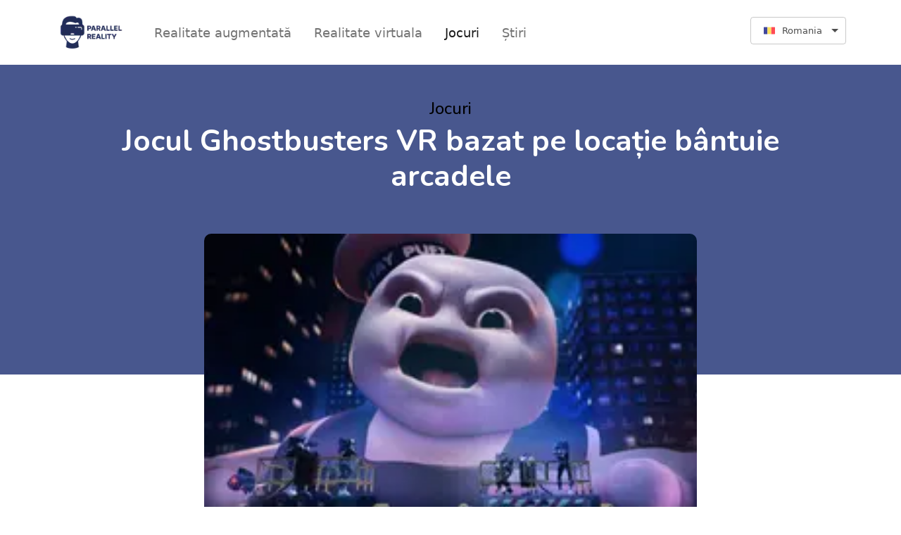

--- FILE ---
content_type: text/html; charset=utf-8
request_url: https://www.parallel-reality.com/ro/jocuri/jocul-ghostbusters-vr-bazat-pe-locatie-bantuie-arcadele
body_size: 168798
content:
<!DOCTYPE html><html lang="ro"><head><meta charSet="utf-8"/><meta name="viewport" content="width=device-width"/><title>Jocul Ghostbusters VR bazat pe locație bântuie arcadele - Jocuri</title><link rel="icon" href="/favicon.ico"/><meta name="description" content="Anul trecut, Sony a dezvăluit Ghostbusters VR Academy, o nouă experiență VR bazată pe locație, bazată pe emblematica franciză Ghostbusters, care îți permite să iei un pachet de protoni și să te lupți ..."/><meta property="og:title" content="Jocul Ghostbusters VR bazat pe locație bântuie arcadele - Jocuri"/><meta property="og:description" content="Anul trecut, Sony a dezvăluit Ghostbusters VR Academy, o nouă experiență VR bazată pe locație, bazată pe emblematica franciză Ghostbusters, care îți permite să iei un pachet de protoni și să te lupți ..."/><meta property="og:locale" content="ro_RO"/><meta property="og:locale:alternate" content="fr_FR"/><meta property="og:locale:alternate" content="it_IT"/><meta property="og:locale:alternate" content="pl_PL"/><meta property="og:locale:alternate" content="de_DE"/><meta property="og:locale:alternate" content="uk_UA"/><meta property="og:locale:alternate" content="sv_SE"/><meta property="og:locale:alternate" content="da_DK"/><meta property="og:locale:alternate" content="no_NO"/><meta property="og:locale:alternate" content="sr_RS"/><meta property="og:locale:alternate" content="hr_HR"/><meta property="og:locale:alternate" content="fi_FI"/><meta property="og:locale:alternate" content="bg_BG"/><meta property="og:url" content="https://www.parallel-reality.com/games/jocul-ghostbusters-vr-bazat-pe-locatie-bantuie-arcadele"/><meta property="og:type" content="website"/><meta property="og:site_name" content="https://www.parallel-reality.com"/><meta property="og:image" content="https://www.parallel-reality.com/articles/en/locationbased-vr-ghostbusters-game-haunts-arcades/locationbased-vr-ghostbusters-game-haunts-arcades.jpg"/><meta property="twitter:card" content="summary_large_image"/><meta property="twitter:title" content="Jocul Ghostbusters VR bazat pe locație bântuie arcadele - Jocuri"/><meta property="twitter:description" content="Anul trecut, Sony a dezvăluit Ghostbusters VR Academy, o nouă experiență VR bazată pe locație, bazată pe emblematica franciză Ghostbusters, care îți permite să iei un pachet de protoni și să te lupți ..."/><meta property="twitter:image" content="https://www.parallel-reality.com/articles/en/locationbased-vr-ghostbusters-game-haunts-arcades/locationbased-vr-ghostbusters-game-haunts-arcades.jpg"/><meta name="next-head-count" content="28"/><link rel="preconnect" href="https://fonts.googleapis.com"/><link rel="preconnect" href="https://fonts.gstatic.com" crossorigin="true"/><link rel="preconnect" href="https://fonts.gstatic.com" crossorigin /><link rel="preload" href="/_next/static/css/c19d6138588bd428.css" as="style"/><link rel="stylesheet" href="/_next/static/css/c19d6138588bd428.css" data-n-g=""/><link rel="preload" href="/_next/static/css/3aeac032ab5e61f0.css" as="style"/><link rel="stylesheet" href="/_next/static/css/3aeac032ab5e61f0.css" data-n-p=""/><noscript data-n-css=""></noscript><script defer="" nomodule="" src="/_next/static/chunks/polyfills-c67a75d1b6f99dc8.js"></script><script src="/_next/static/chunks/webpack-ddc5377ca81b3f66.js" defer=""></script><script src="/_next/static/chunks/framework-8c5acb0054140387.js" defer=""></script><script src="/_next/static/chunks/main-94d897311acc2837.js" defer=""></script><script src="/_next/static/chunks/pages/_app-9b0c5c01730f4253.js" defer=""></script><script src="/_next/static/chunks/1f803228-ea36a12a8c6d0719.js" defer=""></script><script src="/_next/static/chunks/61-8cc6937857bebc93.js" defer=""></script><script src="/_next/static/chunks/pages/%5Bcategory%5D/%5Bid%5D-0848c42190391ccc.js" defer=""></script><script src="/_next/static/SPfYpDz0qHiMffbHmnZ0M/_buildManifest.js" defer=""></script><script src="/_next/static/SPfYpDz0qHiMffbHmnZ0M/_ssgManifest.js" defer=""></script><style data-href="https://fonts.googleapis.com/css2?family=Be+Vietnam+Pro:ital,wght@0,100;0,200;0,300;0,400;0,500;0,600;0,700;0,800;0,900;1,100;1,200;1,300;1,400;1,500;1,600;1,700;1,800;1,900&display=swap">@font-face{font-family:'Be Vietnam Pro';font-style:italic;font-weight:100;font-display:swap;src:url(https://fonts.gstatic.com/s/bevietnampro/v10/QdVLSTAyLFyeg_IDWvOJmVES_HwyPRsSZg.woff) format('woff')}@font-face{font-family:'Be Vietnam Pro';font-style:italic;font-weight:200;font-display:swap;src:url(https://fonts.gstatic.com/s/bevietnampro/v10/QdVKSTAyLFyeg_IDWvOJmVES_HwyPbczRbs.woff) format('woff')}@font-face{font-family:'Be Vietnam Pro';font-style:italic;font-weight:300;font-display:swap;src:url(https://fonts.gstatic.com/s/bevietnampro/v10/QdVKSTAyLFyeg_IDWvOJmVES_HwyPdMwRbs.woff) format('woff')}@font-face{font-family:'Be Vietnam Pro';font-style:italic;font-weight:400;font-display:swap;src:url(https://fonts.gstatic.com/s/bevietnampro/v10/QdVNSTAyLFyeg_IDWvOJmVES_HwyBXw.woff) format('woff')}@font-face{font-family:'Be Vietnam Pro';font-style:italic;font-weight:500;font-display:swap;src:url(https://fonts.gstatic.com/s/bevietnampro/v10/QdVKSTAyLFyeg_IDWvOJmVES_HwyPYsxRbs.woff) format('woff')}@font-face{font-family:'Be Vietnam Pro';font-style:italic;font-weight:600;font-display:swap;src:url(https://fonts.gstatic.com/s/bevietnampro/v10/QdVKSTAyLFyeg_IDWvOJmVES_HwyPac2Rbs.woff) format('woff')}@font-face{font-family:'Be Vietnam Pro';font-style:italic;font-weight:700;font-display:swap;src:url(https://fonts.gstatic.com/s/bevietnampro/v10/QdVKSTAyLFyeg_IDWvOJmVES_HwyPcM3Rbs.woff) format('woff')}@font-face{font-family:'Be Vietnam Pro';font-style:italic;font-weight:800;font-display:swap;src:url(https://fonts.gstatic.com/s/bevietnampro/v10/QdVKSTAyLFyeg_IDWvOJmVES_HwyPd80Rbs.woff) format('woff')}@font-face{font-family:'Be Vietnam Pro';font-style:italic;font-weight:900;font-display:swap;src:url(https://fonts.gstatic.com/s/bevietnampro/v10/QdVKSTAyLFyeg_IDWvOJmVES_HwyPfs1Rbs.woff) format('woff')}@font-face{font-family:'Be Vietnam Pro';font-style:normal;font-weight:100;font-display:swap;src:url(https://fonts.gstatic.com/s/bevietnampro/v10/QdVNSTAyLFyeg_IDWvOJmVES_HRUBXw.woff) format('woff')}@font-face{font-family:'Be Vietnam Pro';font-style:normal;font-weight:200;font-display:swap;src:url(https://fonts.gstatic.com/s/bevietnampro/v10/QdVMSTAyLFyeg_IDWvOJmVES_HT4JF8x.woff) format('woff')}@font-face{font-family:'Be Vietnam Pro';font-style:normal;font-weight:300;font-display:swap;src:url(https://fonts.gstatic.com/s/bevietnampro/v10/QdVMSTAyLFyeg_IDWvOJmVES_HScJ18x.woff) format('woff')}@font-face{font-family:'Be Vietnam Pro';font-style:normal;font-weight:400;font-display:swap;src:url(https://fonts.gstatic.com/s/bevietnampro/v10/QdVPSTAyLFyeg_IDWvOJmVES_Ewz.woff) format('woff')}@font-face{font-family:'Be Vietnam Pro';font-style:normal;font-weight:500;font-display:swap;src:url(https://fonts.gstatic.com/s/bevietnampro/v10/QdVMSTAyLFyeg_IDWvOJmVES_HTEJl8x.woff) format('woff')}@font-face{font-family:'Be Vietnam Pro';font-style:normal;font-weight:600;font-display:swap;src:url(https://fonts.gstatic.com/s/bevietnampro/v10/QdVMSTAyLFyeg_IDWvOJmVES_HToIV8x.woff) format('woff')}@font-face{font-family:'Be Vietnam Pro';font-style:normal;font-weight:700;font-display:swap;src:url(https://fonts.gstatic.com/s/bevietnampro/v10/QdVMSTAyLFyeg_IDWvOJmVES_HSMIF8x.woff) format('woff')}@font-face{font-family:'Be Vietnam Pro';font-style:normal;font-weight:800;font-display:swap;src:url(https://fonts.gstatic.com/s/bevietnampro/v10/QdVMSTAyLFyeg_IDWvOJmVES_HSQI18x.woff) format('woff')}@font-face{font-family:'Be Vietnam Pro';font-style:normal;font-weight:900;font-display:swap;src:url(https://fonts.gstatic.com/s/bevietnampro/v10/QdVMSTAyLFyeg_IDWvOJmVES_HS0Il8x.woff) format('woff')}@font-face{font-family:'Be Vietnam Pro';font-style:italic;font-weight:100;font-display:swap;src:url(https://fonts.gstatic.com/s/bevietnampro/v10/QdVLSTAyLFyeg_IDWvOJmVES_HwyPRsibZgmWBygaXxN.woff2) format('woff2');unicode-range:U+0102-0103,U+0110-0111,U+0128-0129,U+0168-0169,U+01A0-01A1,U+01AF-01B0,U+1EA0-1EF9,U+20AB}@font-face{font-family:'Be Vietnam Pro';font-style:italic;font-weight:100;font-display:swap;src:url(https://fonts.gstatic.com/s/bevietnampro/v10/QdVLSTAyLFyeg_IDWvOJmVES_HwyPRsibJgmWBygaXxN.woff2) format('woff2');unicode-range:U+0100-02AF,U+1E00-1EFF,U+2020,U+20A0-20AB,U+20AD-20CF,U+2113,U+2C60-2C7F,U+A720-A7FF}@font-face{font-family:'Be Vietnam Pro';font-style:italic;font-weight:100;font-display:swap;src:url(https://fonts.gstatic.com/s/bevietnampro/v10/QdVLSTAyLFyeg_IDWvOJmVES_HwyPRsiYpgmWBygaQ.woff2) format('woff2');unicode-range:U+0000-00FF,U+0131,U+0152-0153,U+02BB-02BC,U+02C6,U+02DA,U+02DC,U+2000-206F,U+2074,U+20AC,U+2122,U+2191,U+2193,U+2212,U+2215,U+FEFF,U+FFFD}@font-face{font-family:'Be Vietnam Pro';font-style:italic;font-weight:200;font-display:swap;src:url(https://fonts.gstatic.com/s/bevietnampro/v10/QdVKSTAyLFyeg_IDWvOJmVES_HwyPbczdbADdzSqYUR0jg.woff2) format('woff2');unicode-range:U+0102-0103,U+0110-0111,U+0128-0129,U+0168-0169,U+01A0-01A1,U+01AF-01B0,U+1EA0-1EF9,U+20AB}@font-face{font-family:'Be Vietnam Pro';font-style:italic;font-weight:200;font-display:swap;src:url(https://fonts.gstatic.com/s/bevietnampro/v10/QdVKSTAyLFyeg_IDWvOJmVES_HwyPbczdbEDdzSqYUR0jg.woff2) format('woff2');unicode-range:U+0100-02AF,U+1E00-1EFF,U+2020,U+20A0-20AB,U+20AD-20CF,U+2113,U+2C60-2C7F,U+A720-A7FF}@font-face{font-family:'Be Vietnam Pro';font-style:italic;font-weight:200;font-display:swap;src:url(https://fonts.gstatic.com/s/bevietnampro/v10/QdVKSTAyLFyeg_IDWvOJmVES_HwyPbczdb8DdzSqYUQ.woff2) format('woff2');unicode-range:U+0000-00FF,U+0131,U+0152-0153,U+02BB-02BC,U+02C6,U+02DA,U+02DC,U+2000-206F,U+2074,U+20AC,U+2122,U+2191,U+2193,U+2212,U+2215,U+FEFF,U+FFFD}@font-face{font-family:'Be Vietnam Pro';font-style:italic;font-weight:300;font-display:swap;src:url(https://fonts.gstatic.com/s/bevietnampro/v10/QdVKSTAyLFyeg_IDWvOJmVES_HwyPdMwdbADdzSqYUR0jg.woff2) format('woff2');unicode-range:U+0102-0103,U+0110-0111,U+0128-0129,U+0168-0169,U+01A0-01A1,U+01AF-01B0,U+1EA0-1EF9,U+20AB}@font-face{font-family:'Be Vietnam Pro';font-style:italic;font-weight:300;font-display:swap;src:url(https://fonts.gstatic.com/s/bevietnampro/v10/QdVKSTAyLFyeg_IDWvOJmVES_HwyPdMwdbEDdzSqYUR0jg.woff2) format('woff2');unicode-range:U+0100-02AF,U+1E00-1EFF,U+2020,U+20A0-20AB,U+20AD-20CF,U+2113,U+2C60-2C7F,U+A720-A7FF}@font-face{font-family:'Be Vietnam Pro';font-style:italic;font-weight:300;font-display:swap;src:url(https://fonts.gstatic.com/s/bevietnampro/v10/QdVKSTAyLFyeg_IDWvOJmVES_HwyPdMwdb8DdzSqYUQ.woff2) format('woff2');unicode-range:U+0000-00FF,U+0131,U+0152-0153,U+02BB-02BC,U+02C6,U+02DA,U+02DC,U+2000-206F,U+2074,U+20AC,U+2122,U+2191,U+2193,U+2212,U+2215,U+FEFF,U+FFFD}@font-face{font-family:'Be Vietnam Pro';font-style:italic;font-weight:400;font-display:swap;src:url(https://fonts.gstatic.com/s/bevietnampro/v10/QdVNSTAyLFyeg_IDWvOJmVES_HwyNXcSYJIheh6QaA.woff2) format('woff2');unicode-range:U+0102-0103,U+0110-0111,U+0128-0129,U+0168-0169,U+01A0-01A1,U+01AF-01B0,U+1EA0-1EF9,U+20AB}@font-face{font-family:'Be Vietnam Pro';font-style:italic;font-weight:400;font-display:swap;src:url(https://fonts.gstatic.com/s/bevietnampro/v10/QdVNSTAyLFyeg_IDWvOJmVES_HwyNXYSYJIheh6QaA.woff2) format('woff2');unicode-range:U+0100-02AF,U+1E00-1EFF,U+2020,U+20A0-20AB,U+20AD-20CF,U+2113,U+2C60-2C7F,U+A720-A7FF}@font-face{font-family:'Be Vietnam Pro';font-style:italic;font-weight:400;font-display:swap;src:url(https://fonts.gstatic.com/s/bevietnampro/v10/QdVNSTAyLFyeg_IDWvOJmVES_HwyNXgSYJIheh4.woff2) format('woff2');unicode-range:U+0000-00FF,U+0131,U+0152-0153,U+02BB-02BC,U+02C6,U+02DA,U+02DC,U+2000-206F,U+2074,U+20AC,U+2122,U+2191,U+2193,U+2212,U+2215,U+FEFF,U+FFFD}@font-face{font-family:'Be Vietnam Pro';font-style:italic;font-weight:500;font-display:swap;src:url(https://fonts.gstatic.com/s/bevietnampro/v10/QdVKSTAyLFyeg_IDWvOJmVES_HwyPYsxdbADdzSqYUR0jg.woff2) format('woff2');unicode-range:U+0102-0103,U+0110-0111,U+0128-0129,U+0168-0169,U+01A0-01A1,U+01AF-01B0,U+1EA0-1EF9,U+20AB}@font-face{font-family:'Be Vietnam Pro';font-style:italic;font-weight:500;font-display:swap;src:url(https://fonts.gstatic.com/s/bevietnampro/v10/QdVKSTAyLFyeg_IDWvOJmVES_HwyPYsxdbEDdzSqYUR0jg.woff2) format('woff2');unicode-range:U+0100-02AF,U+1E00-1EFF,U+2020,U+20A0-20AB,U+20AD-20CF,U+2113,U+2C60-2C7F,U+A720-A7FF}@font-face{font-family:'Be Vietnam Pro';font-style:italic;font-weight:500;font-display:swap;src:url(https://fonts.gstatic.com/s/bevietnampro/v10/QdVKSTAyLFyeg_IDWvOJmVES_HwyPYsxdb8DdzSqYUQ.woff2) format('woff2');unicode-range:U+0000-00FF,U+0131,U+0152-0153,U+02BB-02BC,U+02C6,U+02DA,U+02DC,U+2000-206F,U+2074,U+20AC,U+2122,U+2191,U+2193,U+2212,U+2215,U+FEFF,U+FFFD}@font-face{font-family:'Be Vietnam Pro';font-style:italic;font-weight:600;font-display:swap;src:url(https://fonts.gstatic.com/s/bevietnampro/v10/QdVKSTAyLFyeg_IDWvOJmVES_HwyPac2dbADdzSqYUR0jg.woff2) format('woff2');unicode-range:U+0102-0103,U+0110-0111,U+0128-0129,U+0168-0169,U+01A0-01A1,U+01AF-01B0,U+1EA0-1EF9,U+20AB}@font-face{font-family:'Be Vietnam Pro';font-style:italic;font-weight:600;font-display:swap;src:url(https://fonts.gstatic.com/s/bevietnampro/v10/QdVKSTAyLFyeg_IDWvOJmVES_HwyPac2dbEDdzSqYUR0jg.woff2) format('woff2');unicode-range:U+0100-02AF,U+1E00-1EFF,U+2020,U+20A0-20AB,U+20AD-20CF,U+2113,U+2C60-2C7F,U+A720-A7FF}@font-face{font-family:'Be Vietnam Pro';font-style:italic;font-weight:600;font-display:swap;src:url(https://fonts.gstatic.com/s/bevietnampro/v10/QdVKSTAyLFyeg_IDWvOJmVES_HwyPac2db8DdzSqYUQ.woff2) format('woff2');unicode-range:U+0000-00FF,U+0131,U+0152-0153,U+02BB-02BC,U+02C6,U+02DA,U+02DC,U+2000-206F,U+2074,U+20AC,U+2122,U+2191,U+2193,U+2212,U+2215,U+FEFF,U+FFFD}@font-face{font-family:'Be Vietnam Pro';font-style:italic;font-weight:700;font-display:swap;src:url(https://fonts.gstatic.com/s/bevietnampro/v10/QdVKSTAyLFyeg_IDWvOJmVES_HwyPcM3dbADdzSqYUR0jg.woff2) format('woff2');unicode-range:U+0102-0103,U+0110-0111,U+0128-0129,U+0168-0169,U+01A0-01A1,U+01AF-01B0,U+1EA0-1EF9,U+20AB}@font-face{font-family:'Be Vietnam Pro';font-style:italic;font-weight:700;font-display:swap;src:url(https://fonts.gstatic.com/s/bevietnampro/v10/QdVKSTAyLFyeg_IDWvOJmVES_HwyPcM3dbEDdzSqYUR0jg.woff2) format('woff2');unicode-range:U+0100-02AF,U+1E00-1EFF,U+2020,U+20A0-20AB,U+20AD-20CF,U+2113,U+2C60-2C7F,U+A720-A7FF}@font-face{font-family:'Be Vietnam Pro';font-style:italic;font-weight:700;font-display:swap;src:url(https://fonts.gstatic.com/s/bevietnampro/v10/QdVKSTAyLFyeg_IDWvOJmVES_HwyPcM3db8DdzSqYUQ.woff2) format('woff2');unicode-range:U+0000-00FF,U+0131,U+0152-0153,U+02BB-02BC,U+02C6,U+02DA,U+02DC,U+2000-206F,U+2074,U+20AC,U+2122,U+2191,U+2193,U+2212,U+2215,U+FEFF,U+FFFD}@font-face{font-family:'Be Vietnam Pro';font-style:italic;font-weight:800;font-display:swap;src:url(https://fonts.gstatic.com/s/bevietnampro/v10/QdVKSTAyLFyeg_IDWvOJmVES_HwyPd80dbADdzSqYUR0jg.woff2) format('woff2');unicode-range:U+0102-0103,U+0110-0111,U+0128-0129,U+0168-0169,U+01A0-01A1,U+01AF-01B0,U+1EA0-1EF9,U+20AB}@font-face{font-family:'Be Vietnam Pro';font-style:italic;font-weight:800;font-display:swap;src:url(https://fonts.gstatic.com/s/bevietnampro/v10/QdVKSTAyLFyeg_IDWvOJmVES_HwyPd80dbEDdzSqYUR0jg.woff2) format('woff2');unicode-range:U+0100-02AF,U+1E00-1EFF,U+2020,U+20A0-20AB,U+20AD-20CF,U+2113,U+2C60-2C7F,U+A720-A7FF}@font-face{font-family:'Be Vietnam Pro';font-style:italic;font-weight:800;font-display:swap;src:url(https://fonts.gstatic.com/s/bevietnampro/v10/QdVKSTAyLFyeg_IDWvOJmVES_HwyPd80db8DdzSqYUQ.woff2) format('woff2');unicode-range:U+0000-00FF,U+0131,U+0152-0153,U+02BB-02BC,U+02C6,U+02DA,U+02DC,U+2000-206F,U+2074,U+20AC,U+2122,U+2191,U+2193,U+2212,U+2215,U+FEFF,U+FFFD}@font-face{font-family:'Be Vietnam Pro';font-style:italic;font-weight:900;font-display:swap;src:url(https://fonts.gstatic.com/s/bevietnampro/v10/QdVKSTAyLFyeg_IDWvOJmVES_HwyPfs1dbADdzSqYUR0jg.woff2) format('woff2');unicode-range:U+0102-0103,U+0110-0111,U+0128-0129,U+0168-0169,U+01A0-01A1,U+01AF-01B0,U+1EA0-1EF9,U+20AB}@font-face{font-family:'Be Vietnam Pro';font-style:italic;font-weight:900;font-display:swap;src:url(https://fonts.gstatic.com/s/bevietnampro/v10/QdVKSTAyLFyeg_IDWvOJmVES_HwyPfs1dbEDdzSqYUR0jg.woff2) format('woff2');unicode-range:U+0100-02AF,U+1E00-1EFF,U+2020,U+20A0-20AB,U+20AD-20CF,U+2113,U+2C60-2C7F,U+A720-A7FF}@font-face{font-family:'Be Vietnam Pro';font-style:italic;font-weight:900;font-display:swap;src:url(https://fonts.gstatic.com/s/bevietnampro/v10/QdVKSTAyLFyeg_IDWvOJmVES_HwyPfs1db8DdzSqYUQ.woff2) format('woff2');unicode-range:U+0000-00FF,U+0131,U+0152-0153,U+02BB-02BC,U+02C6,U+02DA,U+02DC,U+2000-206F,U+2074,U+20AC,U+2122,U+2191,U+2193,U+2212,U+2215,U+FEFF,U+FFFD}@font-face{font-family:'Be Vietnam Pro';font-style:normal;font-weight:100;font-display:swap;src:url(https://fonts.gstatic.com/s/bevietnampro/v10/QdVNSTAyLFyeg_IDWvOJmVES_HRUNXcSYJIheh6QaA.woff2) format('woff2');unicode-range:U+0102-0103,U+0110-0111,U+0128-0129,U+0168-0169,U+01A0-01A1,U+01AF-01B0,U+1EA0-1EF9,U+20AB}@font-face{font-family:'Be Vietnam Pro';font-style:normal;font-weight:100;font-display:swap;src:url(https://fonts.gstatic.com/s/bevietnampro/v10/QdVNSTAyLFyeg_IDWvOJmVES_HRUNXYSYJIheh6QaA.woff2) format('woff2');unicode-range:U+0100-02AF,U+1E00-1EFF,U+2020,U+20A0-20AB,U+20AD-20CF,U+2113,U+2C60-2C7F,U+A720-A7FF}@font-face{font-family:'Be Vietnam Pro';font-style:normal;font-weight:100;font-display:swap;src:url(https://fonts.gstatic.com/s/bevietnampro/v10/QdVNSTAyLFyeg_IDWvOJmVES_HRUNXgSYJIheh4.woff2) format('woff2');unicode-range:U+0000-00FF,U+0131,U+0152-0153,U+02BB-02BC,U+02C6,U+02DA,U+02DC,U+2000-206F,U+2074,U+20AC,U+2122,U+2191,U+2193,U+2212,U+2215,U+FEFF,U+FFFD}@font-face{font-family:'Be Vietnam Pro';font-style:normal;font-weight:200;font-display:swap;src:url(https://fonts.gstatic.com/s/bevietnampro/v10/QdVMSTAyLFyeg_IDWvOJmVES_HT4JG86Rb0JcBaoUUU.woff2) format('woff2');unicode-range:U+0102-0103,U+0110-0111,U+0128-0129,U+0168-0169,U+01A0-01A1,U+01AF-01B0,U+1EA0-1EF9,U+20AB}@font-face{font-family:'Be Vietnam Pro';font-style:normal;font-weight:200;font-display:swap;src:url(https://fonts.gstatic.com/s/bevietnampro/v10/QdVMSTAyLFyeg_IDWvOJmVES_HT4JG87Rb0JcBaoUUU.woff2) format('woff2');unicode-range:U+0100-02AF,U+1E00-1EFF,U+2020,U+20A0-20AB,U+20AD-20CF,U+2113,U+2C60-2C7F,U+A720-A7FF}@font-face{font-family:'Be Vietnam Pro';font-style:normal;font-weight:200;font-display:swap;src:url(https://fonts.gstatic.com/s/bevietnampro/v10/QdVMSTAyLFyeg_IDWvOJmVES_HT4JG81Rb0JcBao.woff2) format('woff2');unicode-range:U+0000-00FF,U+0131,U+0152-0153,U+02BB-02BC,U+02C6,U+02DA,U+02DC,U+2000-206F,U+2074,U+20AC,U+2122,U+2191,U+2193,U+2212,U+2215,U+FEFF,U+FFFD}@font-face{font-family:'Be Vietnam Pro';font-style:normal;font-weight:300;font-display:swap;src:url(https://fonts.gstatic.com/s/bevietnampro/v10/QdVMSTAyLFyeg_IDWvOJmVES_HScJ286Rb0JcBaoUUU.woff2) format('woff2');unicode-range:U+0102-0103,U+0110-0111,U+0128-0129,U+0168-0169,U+01A0-01A1,U+01AF-01B0,U+1EA0-1EF9,U+20AB}@font-face{font-family:'Be Vietnam Pro';font-style:normal;font-weight:300;font-display:swap;src:url(https://fonts.gstatic.com/s/bevietnampro/v10/QdVMSTAyLFyeg_IDWvOJmVES_HScJ287Rb0JcBaoUUU.woff2) format('woff2');unicode-range:U+0100-02AF,U+1E00-1EFF,U+2020,U+20A0-20AB,U+20AD-20CF,U+2113,U+2C60-2C7F,U+A720-A7FF}@font-face{font-family:'Be Vietnam Pro';font-style:normal;font-weight:300;font-display:swap;src:url(https://fonts.gstatic.com/s/bevietnampro/v10/QdVMSTAyLFyeg_IDWvOJmVES_HScJ281Rb0JcBao.woff2) format('woff2');unicode-range:U+0000-00FF,U+0131,U+0152-0153,U+02BB-02BC,U+02C6,U+02DA,U+02DC,U+2000-206F,U+2074,U+20AC,U+2122,U+2191,U+2193,U+2212,U+2215,U+FEFF,U+FFFD}@font-face{font-family:'Be Vietnam Pro';font-style:normal;font-weight:400;font-display:swap;src:url(https://fonts.gstatic.com/s/bevietnampro/v10/QdVPSTAyLFyeg_IDWvOJmVES_Hw4BXoYZ7AjSh8.woff2) format('woff2');unicode-range:U+0102-0103,U+0110-0111,U+0128-0129,U+0168-0169,U+01A0-01A1,U+01AF-01B0,U+1EA0-1EF9,U+20AB}@font-face{font-family:'Be Vietnam Pro';font-style:normal;font-weight:400;font-display:swap;src:url(https://fonts.gstatic.com/s/bevietnampro/v10/QdVPSTAyLFyeg_IDWvOJmVES_Hw5BXoYZ7AjSh8.woff2) format('woff2');unicode-range:U+0100-02AF,U+1E00-1EFF,U+2020,U+20A0-20AB,U+20AD-20CF,U+2113,U+2C60-2C7F,U+A720-A7FF}@font-face{font-family:'Be Vietnam Pro';font-style:normal;font-weight:400;font-display:swap;src:url(https://fonts.gstatic.com/s/bevietnampro/v10/QdVPSTAyLFyeg_IDWvOJmVES_Hw3BXoYZ7Aj.woff2) format('woff2');unicode-range:U+0000-00FF,U+0131,U+0152-0153,U+02BB-02BC,U+02C6,U+02DA,U+02DC,U+2000-206F,U+2074,U+20AC,U+2122,U+2191,U+2193,U+2212,U+2215,U+FEFF,U+FFFD}@font-face{font-family:'Be Vietnam Pro';font-style:normal;font-weight:500;font-display:swap;src:url(https://fonts.gstatic.com/s/bevietnampro/v10/QdVMSTAyLFyeg_IDWvOJmVES_HTEJm86Rb0JcBaoUUU.woff2) format('woff2');unicode-range:U+0102-0103,U+0110-0111,U+0128-0129,U+0168-0169,U+01A0-01A1,U+01AF-01B0,U+1EA0-1EF9,U+20AB}@font-face{font-family:'Be Vietnam Pro';font-style:normal;font-weight:500;font-display:swap;src:url(https://fonts.gstatic.com/s/bevietnampro/v10/QdVMSTAyLFyeg_IDWvOJmVES_HTEJm87Rb0JcBaoUUU.woff2) format('woff2');unicode-range:U+0100-02AF,U+1E00-1EFF,U+2020,U+20A0-20AB,U+20AD-20CF,U+2113,U+2C60-2C7F,U+A720-A7FF}@font-face{font-family:'Be Vietnam Pro';font-style:normal;font-weight:500;font-display:swap;src:url(https://fonts.gstatic.com/s/bevietnampro/v10/QdVMSTAyLFyeg_IDWvOJmVES_HTEJm81Rb0JcBao.woff2) format('woff2');unicode-range:U+0000-00FF,U+0131,U+0152-0153,U+02BB-02BC,U+02C6,U+02DA,U+02DC,U+2000-206F,U+2074,U+20AC,U+2122,U+2191,U+2193,U+2212,U+2215,U+FEFF,U+FFFD}@font-face{font-family:'Be Vietnam Pro';font-style:normal;font-weight:600;font-display:swap;src:url(https://fonts.gstatic.com/s/bevietnampro/v10/QdVMSTAyLFyeg_IDWvOJmVES_HToIW86Rb0JcBaoUUU.woff2) format('woff2');unicode-range:U+0102-0103,U+0110-0111,U+0128-0129,U+0168-0169,U+01A0-01A1,U+01AF-01B0,U+1EA0-1EF9,U+20AB}@font-face{font-family:'Be Vietnam Pro';font-style:normal;font-weight:600;font-display:swap;src:url(https://fonts.gstatic.com/s/bevietnampro/v10/QdVMSTAyLFyeg_IDWvOJmVES_HToIW87Rb0JcBaoUUU.woff2) format('woff2');unicode-range:U+0100-02AF,U+1E00-1EFF,U+2020,U+20A0-20AB,U+20AD-20CF,U+2113,U+2C60-2C7F,U+A720-A7FF}@font-face{font-family:'Be Vietnam Pro';font-style:normal;font-weight:600;font-display:swap;src:url(https://fonts.gstatic.com/s/bevietnampro/v10/QdVMSTAyLFyeg_IDWvOJmVES_HToIW81Rb0JcBao.woff2) format('woff2');unicode-range:U+0000-00FF,U+0131,U+0152-0153,U+02BB-02BC,U+02C6,U+02DA,U+02DC,U+2000-206F,U+2074,U+20AC,U+2122,U+2191,U+2193,U+2212,U+2215,U+FEFF,U+FFFD}@font-face{font-family:'Be Vietnam Pro';font-style:normal;font-weight:700;font-display:swap;src:url(https://fonts.gstatic.com/s/bevietnampro/v10/QdVMSTAyLFyeg_IDWvOJmVES_HSMIG86Rb0JcBaoUUU.woff2) format('woff2');unicode-range:U+0102-0103,U+0110-0111,U+0128-0129,U+0168-0169,U+01A0-01A1,U+01AF-01B0,U+1EA0-1EF9,U+20AB}@font-face{font-family:'Be Vietnam Pro';font-style:normal;font-weight:700;font-display:swap;src:url(https://fonts.gstatic.com/s/bevietnampro/v10/QdVMSTAyLFyeg_IDWvOJmVES_HSMIG87Rb0JcBaoUUU.woff2) format('woff2');unicode-range:U+0100-02AF,U+1E00-1EFF,U+2020,U+20A0-20AB,U+20AD-20CF,U+2113,U+2C60-2C7F,U+A720-A7FF}@font-face{font-family:'Be Vietnam Pro';font-style:normal;font-weight:700;font-display:swap;src:url(https://fonts.gstatic.com/s/bevietnampro/v10/QdVMSTAyLFyeg_IDWvOJmVES_HSMIG81Rb0JcBao.woff2) format('woff2');unicode-range:U+0000-00FF,U+0131,U+0152-0153,U+02BB-02BC,U+02C6,U+02DA,U+02DC,U+2000-206F,U+2074,U+20AC,U+2122,U+2191,U+2193,U+2212,U+2215,U+FEFF,U+FFFD}@font-face{font-family:'Be Vietnam Pro';font-style:normal;font-weight:800;font-display:swap;src:url(https://fonts.gstatic.com/s/bevietnampro/v10/QdVMSTAyLFyeg_IDWvOJmVES_HSQI286Rb0JcBaoUUU.woff2) format('woff2');unicode-range:U+0102-0103,U+0110-0111,U+0128-0129,U+0168-0169,U+01A0-01A1,U+01AF-01B0,U+1EA0-1EF9,U+20AB}@font-face{font-family:'Be Vietnam Pro';font-style:normal;font-weight:800;font-display:swap;src:url(https://fonts.gstatic.com/s/bevietnampro/v10/QdVMSTAyLFyeg_IDWvOJmVES_HSQI287Rb0JcBaoUUU.woff2) format('woff2');unicode-range:U+0100-02AF,U+1E00-1EFF,U+2020,U+20A0-20AB,U+20AD-20CF,U+2113,U+2C60-2C7F,U+A720-A7FF}@font-face{font-family:'Be Vietnam Pro';font-style:normal;font-weight:800;font-display:swap;src:url(https://fonts.gstatic.com/s/bevietnampro/v10/QdVMSTAyLFyeg_IDWvOJmVES_HSQI281Rb0JcBao.woff2) format('woff2');unicode-range:U+0000-00FF,U+0131,U+0152-0153,U+02BB-02BC,U+02C6,U+02DA,U+02DC,U+2000-206F,U+2074,U+20AC,U+2122,U+2191,U+2193,U+2212,U+2215,U+FEFF,U+FFFD}@font-face{font-family:'Be Vietnam Pro';font-style:normal;font-weight:900;font-display:swap;src:url(https://fonts.gstatic.com/s/bevietnampro/v10/QdVMSTAyLFyeg_IDWvOJmVES_HS0Im86Rb0JcBaoUUU.woff2) format('woff2');unicode-range:U+0102-0103,U+0110-0111,U+0128-0129,U+0168-0169,U+01A0-01A1,U+01AF-01B0,U+1EA0-1EF9,U+20AB}@font-face{font-family:'Be Vietnam Pro';font-style:normal;font-weight:900;font-display:swap;src:url(https://fonts.gstatic.com/s/bevietnampro/v10/QdVMSTAyLFyeg_IDWvOJmVES_HS0Im87Rb0JcBaoUUU.woff2) format('woff2');unicode-range:U+0100-02AF,U+1E00-1EFF,U+2020,U+20A0-20AB,U+20AD-20CF,U+2113,U+2C60-2C7F,U+A720-A7FF}@font-face{font-family:'Be Vietnam Pro';font-style:normal;font-weight:900;font-display:swap;src:url(https://fonts.gstatic.com/s/bevietnampro/v10/QdVMSTAyLFyeg_IDWvOJmVES_HS0Im81Rb0JcBao.woff2) format('woff2');unicode-range:U+0000-00FF,U+0131,U+0152-0153,U+02BB-02BC,U+02C6,U+02DA,U+02DC,U+2000-206F,U+2074,U+20AC,U+2122,U+2191,U+2193,U+2212,U+2215,U+FEFF,U+FFFD}</style><style data-href="https://fonts.googleapis.com/css2?family=Nunito:ital,wght@0,200;0,300;0,400;0,500;0,600;0,700;0,800;0,900;1,200;1,300;1,400;1,500;1,600;1,700;1,800;1,900&display=swap">@font-face{font-family:'Nunito';font-style:italic;font-weight:200;font-display:swap;src:url(https://fonts.gstatic.com/s/nunito/v25/XRXK3I6Li01BKofIMPyPbj8d7IEAGXNiLXA3iQ.woff) format('woff')}@font-face{font-family:'Nunito';font-style:italic;font-weight:300;font-display:swap;src:url(https://fonts.gstatic.com/s/nunito/v25/XRXK3I6Li01BKofIMPyPbj8d7IEAGXNi83A3iQ.woff) format('woff')}@font-face{font-family:'Nunito';font-style:italic;font-weight:400;font-display:swap;src:url(https://fonts.gstatic.com/s/nunito/v25/XRXK3I6Li01BKofIMPyPbj8d7IEAGXNirXA3iQ.woff) format('woff')}@font-face{font-family:'Nunito';font-style:italic;font-weight:500;font-display:swap;src:url(https://fonts.gstatic.com/s/nunito/v25/XRXK3I6Li01BKofIMPyPbj8d7IEAGXNin3A3iQ.woff) format('woff')}@font-face{font-family:'Nunito';font-style:italic;font-weight:600;font-display:swap;src:url(https://fonts.gstatic.com/s/nunito/v25/XRXK3I6Li01BKofIMPyPbj8d7IEAGXNic3c3iQ.woff) format('woff')}@font-face{font-family:'Nunito';font-style:italic;font-weight:700;font-display:swap;src:url(https://fonts.gstatic.com/s/nunito/v25/XRXK3I6Li01BKofIMPyPbj8d7IEAGXNiSnc3iQ.woff) format('woff')}@font-face{font-family:'Nunito';font-style:italic;font-weight:800;font-display:swap;src:url(https://fonts.gstatic.com/s/nunito/v25/XRXK3I6Li01BKofIMPyPbj8d7IEAGXNiLXc3iQ.woff) format('woff')}@font-face{font-family:'Nunito';font-style:italic;font-weight:900;font-display:swap;src:url(https://fonts.gstatic.com/s/nunito/v25/XRXK3I6Li01BKofIMPyPbj8d7IEAGXNiBHc3iQ.woff) format('woff')}@font-face{font-family:'Nunito';font-style:normal;font-weight:200;font-display:swap;src:url(https://fonts.gstatic.com/s/nunito/v25/XRXI3I6Li01BKofiOc5wtlZ2di8HDDshRTA.woff) format('woff')}@font-face{font-family:'Nunito';font-style:normal;font-weight:300;font-display:swap;src:url(https://fonts.gstatic.com/s/nunito/v25/XRXI3I6Li01BKofiOc5wtlZ2di8HDOUhRTA.woff) format('woff')}@font-face{font-family:'Nunito';font-style:normal;font-weight:400;font-display:swap;src:url(https://fonts.gstatic.com/s/nunito/v25/XRXI3I6Li01BKofiOc5wtlZ2di8HDLshRTA.woff) format('woff')}@font-face{font-family:'Nunito';font-style:normal;font-weight:500;font-display:swap;src:url(https://fonts.gstatic.com/s/nunito/v25/XRXI3I6Li01BKofiOc5wtlZ2di8HDIkhRTA.woff) format('woff')}@font-face{font-family:'Nunito';font-style:normal;font-weight:600;font-display:swap;src:url(https://fonts.gstatic.com/s/nunito/v25/XRXI3I6Li01BKofiOc5wtlZ2di8HDGUmRTA.woff) format('woff')}@font-face{font-family:'Nunito';font-style:normal;font-weight:700;font-display:swap;src:url(https://fonts.gstatic.com/s/nunito/v25/XRXI3I6Li01BKofiOc5wtlZ2di8HDFwmRTA.woff) format('woff')}@font-face{font-family:'Nunito';font-style:normal;font-weight:800;font-display:swap;src:url(https://fonts.gstatic.com/s/nunito/v25/XRXI3I6Li01BKofiOc5wtlZ2di8HDDsmRTA.woff) format('woff')}@font-face{font-family:'Nunito';font-style:normal;font-weight:900;font-display:swap;src:url(https://fonts.gstatic.com/s/nunito/v25/XRXI3I6Li01BKofiOc5wtlZ2di8HDBImRTA.woff) format('woff')}@font-face{font-family:'Nunito';font-style:italic;font-weight:200;font-display:swap;src:url(https://fonts.gstatic.com/s/nunito/v25/XRXX3I6Li01BKofIMNaORs7nczIHNHI.woff2) format('woff2');unicode-range:U+0460-052F,U+1C80-1C88,U+20B4,U+2DE0-2DFF,U+A640-A69F,U+FE2E-FE2F}@font-face{font-family:'Nunito';font-style:italic;font-weight:200;font-display:swap;src:url(https://fonts.gstatic.com/s/nunito/v25/XRXX3I6Li01BKofIMNaHRs7nczIHNHI.woff2) format('woff2');unicode-range:U+0301,U+0400-045F,U+0490-0491,U+04B0-04B1,U+2116}@font-face{font-family:'Nunito';font-style:italic;font-weight:200;font-display:swap;src:url(https://fonts.gstatic.com/s/nunito/v25/XRXX3I6Li01BKofIMNaMRs7nczIHNHI.woff2) format('woff2');unicode-range:U+0102-0103,U+0110-0111,U+0128-0129,U+0168-0169,U+01A0-01A1,U+01AF-01B0,U+1EA0-1EF9,U+20AB}@font-face{font-family:'Nunito';font-style:italic;font-weight:200;font-display:swap;src:url(https://fonts.gstatic.com/s/nunito/v25/XRXX3I6Li01BKofIMNaNRs7nczIHNHI.woff2) format('woff2');unicode-range:U+0100-02AF,U+1E00-1EFF,U+2020,U+20A0-20AB,U+20AD-20CF,U+2113,U+2C60-2C7F,U+A720-A7FF}@font-face{font-family:'Nunito';font-style:italic;font-weight:200;font-display:swap;src:url(https://fonts.gstatic.com/s/nunito/v25/XRXX3I6Li01BKofIMNaDRs7nczIH.woff2) format('woff2');unicode-range:U+0000-00FF,U+0131,U+0152-0153,U+02BB-02BC,U+02C6,U+02DA,U+02DC,U+2000-206F,U+2074,U+20AC,U+2122,U+2191,U+2193,U+2212,U+2215,U+FEFF,U+FFFD}@font-face{font-family:'Nunito';font-style:italic;font-weight:300;font-display:swap;src:url(https://fonts.gstatic.com/s/nunito/v25/XRXX3I6Li01BKofIMNaORs7nczIHNHI.woff2) format('woff2');unicode-range:U+0460-052F,U+1C80-1C88,U+20B4,U+2DE0-2DFF,U+A640-A69F,U+FE2E-FE2F}@font-face{font-family:'Nunito';font-style:italic;font-weight:300;font-display:swap;src:url(https://fonts.gstatic.com/s/nunito/v25/XRXX3I6Li01BKofIMNaHRs7nczIHNHI.woff2) format('woff2');unicode-range:U+0301,U+0400-045F,U+0490-0491,U+04B0-04B1,U+2116}@font-face{font-family:'Nunito';font-style:italic;font-weight:300;font-display:swap;src:url(https://fonts.gstatic.com/s/nunito/v25/XRXX3I6Li01BKofIMNaMRs7nczIHNHI.woff2) format('woff2');unicode-range:U+0102-0103,U+0110-0111,U+0128-0129,U+0168-0169,U+01A0-01A1,U+01AF-01B0,U+1EA0-1EF9,U+20AB}@font-face{font-family:'Nunito';font-style:italic;font-weight:300;font-display:swap;src:url(https://fonts.gstatic.com/s/nunito/v25/XRXX3I6Li01BKofIMNaNRs7nczIHNHI.woff2) format('woff2');unicode-range:U+0100-02AF,U+1E00-1EFF,U+2020,U+20A0-20AB,U+20AD-20CF,U+2113,U+2C60-2C7F,U+A720-A7FF}@font-face{font-family:'Nunito';font-style:italic;font-weight:300;font-display:swap;src:url(https://fonts.gstatic.com/s/nunito/v25/XRXX3I6Li01BKofIMNaDRs7nczIH.woff2) format('woff2');unicode-range:U+0000-00FF,U+0131,U+0152-0153,U+02BB-02BC,U+02C6,U+02DA,U+02DC,U+2000-206F,U+2074,U+20AC,U+2122,U+2191,U+2193,U+2212,U+2215,U+FEFF,U+FFFD}@font-face{font-family:'Nunito';font-style:italic;font-weight:400;font-display:swap;src:url(https://fonts.gstatic.com/s/nunito/v25/XRXX3I6Li01BKofIMNaORs7nczIHNHI.woff2) format('woff2');unicode-range:U+0460-052F,U+1C80-1C88,U+20B4,U+2DE0-2DFF,U+A640-A69F,U+FE2E-FE2F}@font-face{font-family:'Nunito';font-style:italic;font-weight:400;font-display:swap;src:url(https://fonts.gstatic.com/s/nunito/v25/XRXX3I6Li01BKofIMNaHRs7nczIHNHI.woff2) format('woff2');unicode-range:U+0301,U+0400-045F,U+0490-0491,U+04B0-04B1,U+2116}@font-face{font-family:'Nunito';font-style:italic;font-weight:400;font-display:swap;src:url(https://fonts.gstatic.com/s/nunito/v25/XRXX3I6Li01BKofIMNaMRs7nczIHNHI.woff2) format('woff2');unicode-range:U+0102-0103,U+0110-0111,U+0128-0129,U+0168-0169,U+01A0-01A1,U+01AF-01B0,U+1EA0-1EF9,U+20AB}@font-face{font-family:'Nunito';font-style:italic;font-weight:400;font-display:swap;src:url(https://fonts.gstatic.com/s/nunito/v25/XRXX3I6Li01BKofIMNaNRs7nczIHNHI.woff2) format('woff2');unicode-range:U+0100-02AF,U+1E00-1EFF,U+2020,U+20A0-20AB,U+20AD-20CF,U+2113,U+2C60-2C7F,U+A720-A7FF}@font-face{font-family:'Nunito';font-style:italic;font-weight:400;font-display:swap;src:url(https://fonts.gstatic.com/s/nunito/v25/XRXX3I6Li01BKofIMNaDRs7nczIH.woff2) format('woff2');unicode-range:U+0000-00FF,U+0131,U+0152-0153,U+02BB-02BC,U+02C6,U+02DA,U+02DC,U+2000-206F,U+2074,U+20AC,U+2122,U+2191,U+2193,U+2212,U+2215,U+FEFF,U+FFFD}@font-face{font-family:'Nunito';font-style:italic;font-weight:500;font-display:swap;src:url(https://fonts.gstatic.com/s/nunito/v25/XRXX3I6Li01BKofIMNaORs7nczIHNHI.woff2) format('woff2');unicode-range:U+0460-052F,U+1C80-1C88,U+20B4,U+2DE0-2DFF,U+A640-A69F,U+FE2E-FE2F}@font-face{font-family:'Nunito';font-style:italic;font-weight:500;font-display:swap;src:url(https://fonts.gstatic.com/s/nunito/v25/XRXX3I6Li01BKofIMNaHRs7nczIHNHI.woff2) format('woff2');unicode-range:U+0301,U+0400-045F,U+0490-0491,U+04B0-04B1,U+2116}@font-face{font-family:'Nunito';font-style:italic;font-weight:500;font-display:swap;src:url(https://fonts.gstatic.com/s/nunito/v25/XRXX3I6Li01BKofIMNaMRs7nczIHNHI.woff2) format('woff2');unicode-range:U+0102-0103,U+0110-0111,U+0128-0129,U+0168-0169,U+01A0-01A1,U+01AF-01B0,U+1EA0-1EF9,U+20AB}@font-face{font-family:'Nunito';font-style:italic;font-weight:500;font-display:swap;src:url(https://fonts.gstatic.com/s/nunito/v25/XRXX3I6Li01BKofIMNaNRs7nczIHNHI.woff2) format('woff2');unicode-range:U+0100-02AF,U+1E00-1EFF,U+2020,U+20A0-20AB,U+20AD-20CF,U+2113,U+2C60-2C7F,U+A720-A7FF}@font-face{font-family:'Nunito';font-style:italic;font-weight:500;font-display:swap;src:url(https://fonts.gstatic.com/s/nunito/v25/XRXX3I6Li01BKofIMNaDRs7nczIH.woff2) format('woff2');unicode-range:U+0000-00FF,U+0131,U+0152-0153,U+02BB-02BC,U+02C6,U+02DA,U+02DC,U+2000-206F,U+2074,U+20AC,U+2122,U+2191,U+2193,U+2212,U+2215,U+FEFF,U+FFFD}@font-face{font-family:'Nunito';font-style:italic;font-weight:600;font-display:swap;src:url(https://fonts.gstatic.com/s/nunito/v25/XRXX3I6Li01BKofIMNaORs7nczIHNHI.woff2) format('woff2');unicode-range:U+0460-052F,U+1C80-1C88,U+20B4,U+2DE0-2DFF,U+A640-A69F,U+FE2E-FE2F}@font-face{font-family:'Nunito';font-style:italic;font-weight:600;font-display:swap;src:url(https://fonts.gstatic.com/s/nunito/v25/XRXX3I6Li01BKofIMNaHRs7nczIHNHI.woff2) format('woff2');unicode-range:U+0301,U+0400-045F,U+0490-0491,U+04B0-04B1,U+2116}@font-face{font-family:'Nunito';font-style:italic;font-weight:600;font-display:swap;src:url(https://fonts.gstatic.com/s/nunito/v25/XRXX3I6Li01BKofIMNaMRs7nczIHNHI.woff2) format('woff2');unicode-range:U+0102-0103,U+0110-0111,U+0128-0129,U+0168-0169,U+01A0-01A1,U+01AF-01B0,U+1EA0-1EF9,U+20AB}@font-face{font-family:'Nunito';font-style:italic;font-weight:600;font-display:swap;src:url(https://fonts.gstatic.com/s/nunito/v25/XRXX3I6Li01BKofIMNaNRs7nczIHNHI.woff2) format('woff2');unicode-range:U+0100-02AF,U+1E00-1EFF,U+2020,U+20A0-20AB,U+20AD-20CF,U+2113,U+2C60-2C7F,U+A720-A7FF}@font-face{font-family:'Nunito';font-style:italic;font-weight:600;font-display:swap;src:url(https://fonts.gstatic.com/s/nunito/v25/XRXX3I6Li01BKofIMNaDRs7nczIH.woff2) format('woff2');unicode-range:U+0000-00FF,U+0131,U+0152-0153,U+02BB-02BC,U+02C6,U+02DA,U+02DC,U+2000-206F,U+2074,U+20AC,U+2122,U+2191,U+2193,U+2212,U+2215,U+FEFF,U+FFFD}@font-face{font-family:'Nunito';font-style:italic;font-weight:700;font-display:swap;src:url(https://fonts.gstatic.com/s/nunito/v25/XRXX3I6Li01BKofIMNaORs7nczIHNHI.woff2) format('woff2');unicode-range:U+0460-052F,U+1C80-1C88,U+20B4,U+2DE0-2DFF,U+A640-A69F,U+FE2E-FE2F}@font-face{font-family:'Nunito';font-style:italic;font-weight:700;font-display:swap;src:url(https://fonts.gstatic.com/s/nunito/v25/XRXX3I6Li01BKofIMNaHRs7nczIHNHI.woff2) format('woff2');unicode-range:U+0301,U+0400-045F,U+0490-0491,U+04B0-04B1,U+2116}@font-face{font-family:'Nunito';font-style:italic;font-weight:700;font-display:swap;src:url(https://fonts.gstatic.com/s/nunito/v25/XRXX3I6Li01BKofIMNaMRs7nczIHNHI.woff2) format('woff2');unicode-range:U+0102-0103,U+0110-0111,U+0128-0129,U+0168-0169,U+01A0-01A1,U+01AF-01B0,U+1EA0-1EF9,U+20AB}@font-face{font-family:'Nunito';font-style:italic;font-weight:700;font-display:swap;src:url(https://fonts.gstatic.com/s/nunito/v25/XRXX3I6Li01BKofIMNaNRs7nczIHNHI.woff2) format('woff2');unicode-range:U+0100-02AF,U+1E00-1EFF,U+2020,U+20A0-20AB,U+20AD-20CF,U+2113,U+2C60-2C7F,U+A720-A7FF}@font-face{font-family:'Nunito';font-style:italic;font-weight:700;font-display:swap;src:url(https://fonts.gstatic.com/s/nunito/v25/XRXX3I6Li01BKofIMNaDRs7nczIH.woff2) format('woff2');unicode-range:U+0000-00FF,U+0131,U+0152-0153,U+02BB-02BC,U+02C6,U+02DA,U+02DC,U+2000-206F,U+2074,U+20AC,U+2122,U+2191,U+2193,U+2212,U+2215,U+FEFF,U+FFFD}@font-face{font-family:'Nunito';font-style:italic;font-weight:800;font-display:swap;src:url(https://fonts.gstatic.com/s/nunito/v25/XRXX3I6Li01BKofIMNaORs7nczIHNHI.woff2) format('woff2');unicode-range:U+0460-052F,U+1C80-1C88,U+20B4,U+2DE0-2DFF,U+A640-A69F,U+FE2E-FE2F}@font-face{font-family:'Nunito';font-style:italic;font-weight:800;font-display:swap;src:url(https://fonts.gstatic.com/s/nunito/v25/XRXX3I6Li01BKofIMNaHRs7nczIHNHI.woff2) format('woff2');unicode-range:U+0301,U+0400-045F,U+0490-0491,U+04B0-04B1,U+2116}@font-face{font-family:'Nunito';font-style:italic;font-weight:800;font-display:swap;src:url(https://fonts.gstatic.com/s/nunito/v25/XRXX3I6Li01BKofIMNaMRs7nczIHNHI.woff2) format('woff2');unicode-range:U+0102-0103,U+0110-0111,U+0128-0129,U+0168-0169,U+01A0-01A1,U+01AF-01B0,U+1EA0-1EF9,U+20AB}@font-face{font-family:'Nunito';font-style:italic;font-weight:800;font-display:swap;src:url(https://fonts.gstatic.com/s/nunito/v25/XRXX3I6Li01BKofIMNaNRs7nczIHNHI.woff2) format('woff2');unicode-range:U+0100-02AF,U+1E00-1EFF,U+2020,U+20A0-20AB,U+20AD-20CF,U+2113,U+2C60-2C7F,U+A720-A7FF}@font-face{font-family:'Nunito';font-style:italic;font-weight:800;font-display:swap;src:url(https://fonts.gstatic.com/s/nunito/v25/XRXX3I6Li01BKofIMNaDRs7nczIH.woff2) format('woff2');unicode-range:U+0000-00FF,U+0131,U+0152-0153,U+02BB-02BC,U+02C6,U+02DA,U+02DC,U+2000-206F,U+2074,U+20AC,U+2122,U+2191,U+2193,U+2212,U+2215,U+FEFF,U+FFFD}@font-face{font-family:'Nunito';font-style:italic;font-weight:900;font-display:swap;src:url(https://fonts.gstatic.com/s/nunito/v25/XRXX3I6Li01BKofIMNaORs7nczIHNHI.woff2) format('woff2');unicode-range:U+0460-052F,U+1C80-1C88,U+20B4,U+2DE0-2DFF,U+A640-A69F,U+FE2E-FE2F}@font-face{font-family:'Nunito';font-style:italic;font-weight:900;font-display:swap;src:url(https://fonts.gstatic.com/s/nunito/v25/XRXX3I6Li01BKofIMNaHRs7nczIHNHI.woff2) format('woff2');unicode-range:U+0301,U+0400-045F,U+0490-0491,U+04B0-04B1,U+2116}@font-face{font-family:'Nunito';font-style:italic;font-weight:900;font-display:swap;src:url(https://fonts.gstatic.com/s/nunito/v25/XRXX3I6Li01BKofIMNaMRs7nczIHNHI.woff2) format('woff2');unicode-range:U+0102-0103,U+0110-0111,U+0128-0129,U+0168-0169,U+01A0-01A1,U+01AF-01B0,U+1EA0-1EF9,U+20AB}@font-face{font-family:'Nunito';font-style:italic;font-weight:900;font-display:swap;src:url(https://fonts.gstatic.com/s/nunito/v25/XRXX3I6Li01BKofIMNaNRs7nczIHNHI.woff2) format('woff2');unicode-range:U+0100-02AF,U+1E00-1EFF,U+2020,U+20A0-20AB,U+20AD-20CF,U+2113,U+2C60-2C7F,U+A720-A7FF}@font-face{font-family:'Nunito';font-style:italic;font-weight:900;font-display:swap;src:url(https://fonts.gstatic.com/s/nunito/v25/XRXX3I6Li01BKofIMNaDRs7nczIH.woff2) format('woff2');unicode-range:U+0000-00FF,U+0131,U+0152-0153,U+02BB-02BC,U+02C6,U+02DA,U+02DC,U+2000-206F,U+2074,U+20AC,U+2122,U+2191,U+2193,U+2212,U+2215,U+FEFF,U+FFFD}@font-face{font-family:'Nunito';font-style:normal;font-weight:200;font-display:swap;src:url(https://fonts.gstatic.com/s/nunito/v25/XRXV3I6Li01BKofIOOaBTMnFcQIG.woff2) format('woff2');unicode-range:U+0460-052F,U+1C80-1C88,U+20B4,U+2DE0-2DFF,U+A640-A69F,U+FE2E-FE2F}@font-face{font-family:'Nunito';font-style:normal;font-weight:200;font-display:swap;src:url(https://fonts.gstatic.com/s/nunito/v25/XRXV3I6Li01BKofIMeaBTMnFcQIG.woff2) format('woff2');unicode-range:U+0301,U+0400-045F,U+0490-0491,U+04B0-04B1,U+2116}@font-face{font-family:'Nunito';font-style:normal;font-weight:200;font-display:swap;src:url(https://fonts.gstatic.com/s/nunito/v25/XRXV3I6Li01BKofIOuaBTMnFcQIG.woff2) format('woff2');unicode-range:U+0102-0103,U+0110-0111,U+0128-0129,U+0168-0169,U+01A0-01A1,U+01AF-01B0,U+1EA0-1EF9,U+20AB}@font-face{font-family:'Nunito';font-style:normal;font-weight:200;font-display:swap;src:url(https://fonts.gstatic.com/s/nunito/v25/XRXV3I6Li01BKofIO-aBTMnFcQIG.woff2) format('woff2');unicode-range:U+0100-02AF,U+1E00-1EFF,U+2020,U+20A0-20AB,U+20AD-20CF,U+2113,U+2C60-2C7F,U+A720-A7FF}@font-face{font-family:'Nunito';font-style:normal;font-weight:200;font-display:swap;src:url(https://fonts.gstatic.com/s/nunito/v25/XRXV3I6Li01BKofINeaBTMnFcQ.woff2) format('woff2');unicode-range:U+0000-00FF,U+0131,U+0152-0153,U+02BB-02BC,U+02C6,U+02DA,U+02DC,U+2000-206F,U+2074,U+20AC,U+2122,U+2191,U+2193,U+2212,U+2215,U+FEFF,U+FFFD}@font-face{font-family:'Nunito';font-style:normal;font-weight:300;font-display:swap;src:url(https://fonts.gstatic.com/s/nunito/v25/XRXV3I6Li01BKofIOOaBTMnFcQIG.woff2) format('woff2');unicode-range:U+0460-052F,U+1C80-1C88,U+20B4,U+2DE0-2DFF,U+A640-A69F,U+FE2E-FE2F}@font-face{font-family:'Nunito';font-style:normal;font-weight:300;font-display:swap;src:url(https://fonts.gstatic.com/s/nunito/v25/XRXV3I6Li01BKofIMeaBTMnFcQIG.woff2) format('woff2');unicode-range:U+0301,U+0400-045F,U+0490-0491,U+04B0-04B1,U+2116}@font-face{font-family:'Nunito';font-style:normal;font-weight:300;font-display:swap;src:url(https://fonts.gstatic.com/s/nunito/v25/XRXV3I6Li01BKofIOuaBTMnFcQIG.woff2) format('woff2');unicode-range:U+0102-0103,U+0110-0111,U+0128-0129,U+0168-0169,U+01A0-01A1,U+01AF-01B0,U+1EA0-1EF9,U+20AB}@font-face{font-family:'Nunito';font-style:normal;font-weight:300;font-display:swap;src:url(https://fonts.gstatic.com/s/nunito/v25/XRXV3I6Li01BKofIO-aBTMnFcQIG.woff2) format('woff2');unicode-range:U+0100-02AF,U+1E00-1EFF,U+2020,U+20A0-20AB,U+20AD-20CF,U+2113,U+2C60-2C7F,U+A720-A7FF}@font-face{font-family:'Nunito';font-style:normal;font-weight:300;font-display:swap;src:url(https://fonts.gstatic.com/s/nunito/v25/XRXV3I6Li01BKofINeaBTMnFcQ.woff2) format('woff2');unicode-range:U+0000-00FF,U+0131,U+0152-0153,U+02BB-02BC,U+02C6,U+02DA,U+02DC,U+2000-206F,U+2074,U+20AC,U+2122,U+2191,U+2193,U+2212,U+2215,U+FEFF,U+FFFD}@font-face{font-family:'Nunito';font-style:normal;font-weight:400;font-display:swap;src:url(https://fonts.gstatic.com/s/nunito/v25/XRXV3I6Li01BKofIOOaBTMnFcQIG.woff2) format('woff2');unicode-range:U+0460-052F,U+1C80-1C88,U+20B4,U+2DE0-2DFF,U+A640-A69F,U+FE2E-FE2F}@font-face{font-family:'Nunito';font-style:normal;font-weight:400;font-display:swap;src:url(https://fonts.gstatic.com/s/nunito/v25/XRXV3I6Li01BKofIMeaBTMnFcQIG.woff2) format('woff2');unicode-range:U+0301,U+0400-045F,U+0490-0491,U+04B0-04B1,U+2116}@font-face{font-family:'Nunito';font-style:normal;font-weight:400;font-display:swap;src:url(https://fonts.gstatic.com/s/nunito/v25/XRXV3I6Li01BKofIOuaBTMnFcQIG.woff2) format('woff2');unicode-range:U+0102-0103,U+0110-0111,U+0128-0129,U+0168-0169,U+01A0-01A1,U+01AF-01B0,U+1EA0-1EF9,U+20AB}@font-face{font-family:'Nunito';font-style:normal;font-weight:400;font-display:swap;src:url(https://fonts.gstatic.com/s/nunito/v25/XRXV3I6Li01BKofIO-aBTMnFcQIG.woff2) format('woff2');unicode-range:U+0100-02AF,U+1E00-1EFF,U+2020,U+20A0-20AB,U+20AD-20CF,U+2113,U+2C60-2C7F,U+A720-A7FF}@font-face{font-family:'Nunito';font-style:normal;font-weight:400;font-display:swap;src:url(https://fonts.gstatic.com/s/nunito/v25/XRXV3I6Li01BKofINeaBTMnFcQ.woff2) format('woff2');unicode-range:U+0000-00FF,U+0131,U+0152-0153,U+02BB-02BC,U+02C6,U+02DA,U+02DC,U+2000-206F,U+2074,U+20AC,U+2122,U+2191,U+2193,U+2212,U+2215,U+FEFF,U+FFFD}@font-face{font-family:'Nunito';font-style:normal;font-weight:500;font-display:swap;src:url(https://fonts.gstatic.com/s/nunito/v25/XRXV3I6Li01BKofIOOaBTMnFcQIG.woff2) format('woff2');unicode-range:U+0460-052F,U+1C80-1C88,U+20B4,U+2DE0-2DFF,U+A640-A69F,U+FE2E-FE2F}@font-face{font-family:'Nunito';font-style:normal;font-weight:500;font-display:swap;src:url(https://fonts.gstatic.com/s/nunito/v25/XRXV3I6Li01BKofIMeaBTMnFcQIG.woff2) format('woff2');unicode-range:U+0301,U+0400-045F,U+0490-0491,U+04B0-04B1,U+2116}@font-face{font-family:'Nunito';font-style:normal;font-weight:500;font-display:swap;src:url(https://fonts.gstatic.com/s/nunito/v25/XRXV3I6Li01BKofIOuaBTMnFcQIG.woff2) format('woff2');unicode-range:U+0102-0103,U+0110-0111,U+0128-0129,U+0168-0169,U+01A0-01A1,U+01AF-01B0,U+1EA0-1EF9,U+20AB}@font-face{font-family:'Nunito';font-style:normal;font-weight:500;font-display:swap;src:url(https://fonts.gstatic.com/s/nunito/v25/XRXV3I6Li01BKofIO-aBTMnFcQIG.woff2) format('woff2');unicode-range:U+0100-02AF,U+1E00-1EFF,U+2020,U+20A0-20AB,U+20AD-20CF,U+2113,U+2C60-2C7F,U+A720-A7FF}@font-face{font-family:'Nunito';font-style:normal;font-weight:500;font-display:swap;src:url(https://fonts.gstatic.com/s/nunito/v25/XRXV3I6Li01BKofINeaBTMnFcQ.woff2) format('woff2');unicode-range:U+0000-00FF,U+0131,U+0152-0153,U+02BB-02BC,U+02C6,U+02DA,U+02DC,U+2000-206F,U+2074,U+20AC,U+2122,U+2191,U+2193,U+2212,U+2215,U+FEFF,U+FFFD}@font-face{font-family:'Nunito';font-style:normal;font-weight:600;font-display:swap;src:url(https://fonts.gstatic.com/s/nunito/v25/XRXV3I6Li01BKofIOOaBTMnFcQIG.woff2) format('woff2');unicode-range:U+0460-052F,U+1C80-1C88,U+20B4,U+2DE0-2DFF,U+A640-A69F,U+FE2E-FE2F}@font-face{font-family:'Nunito';font-style:normal;font-weight:600;font-display:swap;src:url(https://fonts.gstatic.com/s/nunito/v25/XRXV3I6Li01BKofIMeaBTMnFcQIG.woff2) format('woff2');unicode-range:U+0301,U+0400-045F,U+0490-0491,U+04B0-04B1,U+2116}@font-face{font-family:'Nunito';font-style:normal;font-weight:600;font-display:swap;src:url(https://fonts.gstatic.com/s/nunito/v25/XRXV3I6Li01BKofIOuaBTMnFcQIG.woff2) format('woff2');unicode-range:U+0102-0103,U+0110-0111,U+0128-0129,U+0168-0169,U+01A0-01A1,U+01AF-01B0,U+1EA0-1EF9,U+20AB}@font-face{font-family:'Nunito';font-style:normal;font-weight:600;font-display:swap;src:url(https://fonts.gstatic.com/s/nunito/v25/XRXV3I6Li01BKofIO-aBTMnFcQIG.woff2) format('woff2');unicode-range:U+0100-02AF,U+1E00-1EFF,U+2020,U+20A0-20AB,U+20AD-20CF,U+2113,U+2C60-2C7F,U+A720-A7FF}@font-face{font-family:'Nunito';font-style:normal;font-weight:600;font-display:swap;src:url(https://fonts.gstatic.com/s/nunito/v25/XRXV3I6Li01BKofINeaBTMnFcQ.woff2) format('woff2');unicode-range:U+0000-00FF,U+0131,U+0152-0153,U+02BB-02BC,U+02C6,U+02DA,U+02DC,U+2000-206F,U+2074,U+20AC,U+2122,U+2191,U+2193,U+2212,U+2215,U+FEFF,U+FFFD}@font-face{font-family:'Nunito';font-style:normal;font-weight:700;font-display:swap;src:url(https://fonts.gstatic.com/s/nunito/v25/XRXV3I6Li01BKofIOOaBTMnFcQIG.woff2) format('woff2');unicode-range:U+0460-052F,U+1C80-1C88,U+20B4,U+2DE0-2DFF,U+A640-A69F,U+FE2E-FE2F}@font-face{font-family:'Nunito';font-style:normal;font-weight:700;font-display:swap;src:url(https://fonts.gstatic.com/s/nunito/v25/XRXV3I6Li01BKofIMeaBTMnFcQIG.woff2) format('woff2');unicode-range:U+0301,U+0400-045F,U+0490-0491,U+04B0-04B1,U+2116}@font-face{font-family:'Nunito';font-style:normal;font-weight:700;font-display:swap;src:url(https://fonts.gstatic.com/s/nunito/v25/XRXV3I6Li01BKofIOuaBTMnFcQIG.woff2) format('woff2');unicode-range:U+0102-0103,U+0110-0111,U+0128-0129,U+0168-0169,U+01A0-01A1,U+01AF-01B0,U+1EA0-1EF9,U+20AB}@font-face{font-family:'Nunito';font-style:normal;font-weight:700;font-display:swap;src:url(https://fonts.gstatic.com/s/nunito/v25/XRXV3I6Li01BKofIO-aBTMnFcQIG.woff2) format('woff2');unicode-range:U+0100-02AF,U+1E00-1EFF,U+2020,U+20A0-20AB,U+20AD-20CF,U+2113,U+2C60-2C7F,U+A720-A7FF}@font-face{font-family:'Nunito';font-style:normal;font-weight:700;font-display:swap;src:url(https://fonts.gstatic.com/s/nunito/v25/XRXV3I6Li01BKofINeaBTMnFcQ.woff2) format('woff2');unicode-range:U+0000-00FF,U+0131,U+0152-0153,U+02BB-02BC,U+02C6,U+02DA,U+02DC,U+2000-206F,U+2074,U+20AC,U+2122,U+2191,U+2193,U+2212,U+2215,U+FEFF,U+FFFD}@font-face{font-family:'Nunito';font-style:normal;font-weight:800;font-display:swap;src:url(https://fonts.gstatic.com/s/nunito/v25/XRXV3I6Li01BKofIOOaBTMnFcQIG.woff2) format('woff2');unicode-range:U+0460-052F,U+1C80-1C88,U+20B4,U+2DE0-2DFF,U+A640-A69F,U+FE2E-FE2F}@font-face{font-family:'Nunito';font-style:normal;font-weight:800;font-display:swap;src:url(https://fonts.gstatic.com/s/nunito/v25/XRXV3I6Li01BKofIMeaBTMnFcQIG.woff2) format('woff2');unicode-range:U+0301,U+0400-045F,U+0490-0491,U+04B0-04B1,U+2116}@font-face{font-family:'Nunito';font-style:normal;font-weight:800;font-display:swap;src:url(https://fonts.gstatic.com/s/nunito/v25/XRXV3I6Li01BKofIOuaBTMnFcQIG.woff2) format('woff2');unicode-range:U+0102-0103,U+0110-0111,U+0128-0129,U+0168-0169,U+01A0-01A1,U+01AF-01B0,U+1EA0-1EF9,U+20AB}@font-face{font-family:'Nunito';font-style:normal;font-weight:800;font-display:swap;src:url(https://fonts.gstatic.com/s/nunito/v25/XRXV3I6Li01BKofIO-aBTMnFcQIG.woff2) format('woff2');unicode-range:U+0100-02AF,U+1E00-1EFF,U+2020,U+20A0-20AB,U+20AD-20CF,U+2113,U+2C60-2C7F,U+A720-A7FF}@font-face{font-family:'Nunito';font-style:normal;font-weight:800;font-display:swap;src:url(https://fonts.gstatic.com/s/nunito/v25/XRXV3I6Li01BKofINeaBTMnFcQ.woff2) format('woff2');unicode-range:U+0000-00FF,U+0131,U+0152-0153,U+02BB-02BC,U+02C6,U+02DA,U+02DC,U+2000-206F,U+2074,U+20AC,U+2122,U+2191,U+2193,U+2212,U+2215,U+FEFF,U+FFFD}@font-face{font-family:'Nunito';font-style:normal;font-weight:900;font-display:swap;src:url(https://fonts.gstatic.com/s/nunito/v25/XRXV3I6Li01BKofIOOaBTMnFcQIG.woff2) format('woff2');unicode-range:U+0460-052F,U+1C80-1C88,U+20B4,U+2DE0-2DFF,U+A640-A69F,U+FE2E-FE2F}@font-face{font-family:'Nunito';font-style:normal;font-weight:900;font-display:swap;src:url(https://fonts.gstatic.com/s/nunito/v25/XRXV3I6Li01BKofIMeaBTMnFcQIG.woff2) format('woff2');unicode-range:U+0301,U+0400-045F,U+0490-0491,U+04B0-04B1,U+2116}@font-face{font-family:'Nunito';font-style:normal;font-weight:900;font-display:swap;src:url(https://fonts.gstatic.com/s/nunito/v25/XRXV3I6Li01BKofIOuaBTMnFcQIG.woff2) format('woff2');unicode-range:U+0102-0103,U+0110-0111,U+0128-0129,U+0168-0169,U+01A0-01A1,U+01AF-01B0,U+1EA0-1EF9,U+20AB}@font-face{font-family:'Nunito';font-style:normal;font-weight:900;font-display:swap;src:url(https://fonts.gstatic.com/s/nunito/v25/XRXV3I6Li01BKofIO-aBTMnFcQIG.woff2) format('woff2');unicode-range:U+0100-02AF,U+1E00-1EFF,U+2020,U+20A0-20AB,U+20AD-20CF,U+2113,U+2C60-2C7F,U+A720-A7FF}@font-face{font-family:'Nunito';font-style:normal;font-weight:900;font-display:swap;src:url(https://fonts.gstatic.com/s/nunito/v25/XRXV3I6Li01BKofINeaBTMnFcQ.woff2) format('woff2');unicode-range:U+0000-00FF,U+0131,U+0152-0153,U+02BB-02BC,U+02C6,U+02DA,U+02DC,U+2000-206F,U+2074,U+20AC,U+2122,U+2191,U+2193,U+2212,U+2215,U+FEFF,U+FFFD}</style></head><body><div id="__next"><div><div class="undefined"><main class="undefined"><nav class="navbar navbar-expand-lg navbar-light px-3"><div class="container-lg p-2"><a class="navbar-brand header_headerBrand___SH14" href="/ro"><img alt="Parallel Reality Logo" srcSet="/_next/image?url=%2Fheader_icon.png&amp;w=128&amp;q=75 1x, /_next/image?url=%2Fheader_icon.png&amp;w=256&amp;q=75 2x" src="/_next/image?url=%2Fheader_icon.png&amp;w=256&amp;q=75" width="100" height="50" decoding="async" data-nimg="1" loading="lazy" style="color:transparent"/></a><button class="navbar-toggler" type="button" data-bs-toggle="collapse" data-bs-target="#navbarNavAltMarkup" aria-controls="navbarNavAltMarkup" aria-expanded="false" aria-label="Toggle navigation"><span class="navbar-toggler-icon"></span></button><div class="collapse navbar-collapse" id="navbarNavAltMarkup"><div class="navbar-nav me-auto mb-2 mb-lg-0"><a class="nav-link mx-2 header_headerCategory__00YI5 " aria-current="page" href="/ro/realitate-augmentata">Realitate augmentată</a><a class="nav-link mx-2 header_headerCategory__00YI5 " aria-current="page" href="/ro/realitate-virtuala">Realitate virtuala</a><a class="nav-link mx-2 header_headerCategory__00YI5 active" aria-current="page" href="/ro/jocuri">Jocuri</a><a class="nav-link mx-2 header_headerCategory__00YI5 " aria-current="page" href="/ro/stiri">Știri</a></div><div class="navbar-text"><div class="ReactFlagsSelect-module_flagsSelect__2pfa2 ReactFlagsSelect-module_flagsSelectInline__cUnnz" data-testid="rfs"><button id="rfs-btn" type="button" class="ReactFlagsSelect-module_selectBtn__19wW7" style="font-size:13px" aria-labelledby="rfs-btn" aria-haspopup="listbox" aria-expanded="false" data-testid="rfs-btn"><span class="ReactFlagsSelect-module_selectValue__152eS">Select a country</span></button></div></div></div></div></nav><div class="container-fluid background-palette-3 text-center article_topDiv__Qx3Bf position-relative"><div class="container-lg px-lg-5 d-flex justify-content-center align-items-center py-5"><div><a class="text-decoration-none text-black opacity-50" href="/ro/jocuri"><h4>Jocuri</h4></a><h1 class="article_title__89RkO px-lg-5">Jocul Ghostbusters VR bazat pe locație bântuie arcadele</h1></div></div><div class="article_topDivIllustration__UgH2T"><img alt="Jocul Ghostbusters VR bazat pe locație bântuie arcadele" sizes="18vw" srcSet="/_next/image?url=%2Farticles%2Fen%2Flocationbased-vr-ghostbusters-game-haunts-arcades%2Flocationbased-vr-ghostbusters-game-haunts-arcades.jpg&amp;w=128&amp;q=75 128w, /_next/image?url=%2Farticles%2Fen%2Flocationbased-vr-ghostbusters-game-haunts-arcades%2Flocationbased-vr-ghostbusters-game-haunts-arcades.jpg&amp;w=256&amp;q=75 256w, /_next/image?url=%2Farticles%2Fen%2Flocationbased-vr-ghostbusters-game-haunts-arcades%2Flocationbased-vr-ghostbusters-game-haunts-arcades.jpg&amp;w=384&amp;q=75 384w, /_next/image?url=%2Farticles%2Fen%2Flocationbased-vr-ghostbusters-game-haunts-arcades%2Flocationbased-vr-ghostbusters-game-haunts-arcades.jpg&amp;w=640&amp;q=75 640w, /_next/image?url=%2Farticles%2Fen%2Flocationbased-vr-ghostbusters-game-haunts-arcades%2Flocationbased-vr-ghostbusters-game-haunts-arcades.jpg&amp;w=750&amp;q=75 750w, /_next/image?url=%2Farticles%2Fen%2Flocationbased-vr-ghostbusters-game-haunts-arcades%2Flocationbased-vr-ghostbusters-game-haunts-arcades.jpg&amp;w=828&amp;q=75 828w, /_next/image?url=%2Farticles%2Fen%2Flocationbased-vr-ghostbusters-game-haunts-arcades%2Flocationbased-vr-ghostbusters-game-haunts-arcades.jpg&amp;w=1080&amp;q=75 1080w, /_next/image?url=%2Farticles%2Fen%2Flocationbased-vr-ghostbusters-game-haunts-arcades%2Flocationbased-vr-ghostbusters-game-haunts-arcades.jpg&amp;w=1200&amp;q=75 1200w, /_next/image?url=%2Farticles%2Fen%2Flocationbased-vr-ghostbusters-game-haunts-arcades%2Flocationbased-vr-ghostbusters-game-haunts-arcades.jpg&amp;w=1920&amp;q=75 1920w, /_next/image?url=%2Farticles%2Fen%2Flocationbased-vr-ghostbusters-game-haunts-arcades%2Flocationbased-vr-ghostbusters-game-haunts-arcades.jpg&amp;w=2048&amp;q=75 2048w, /_next/image?url=%2Farticles%2Fen%2Flocationbased-vr-ghostbusters-game-haunts-arcades%2Flocationbased-vr-ghostbusters-game-haunts-arcades.jpg&amp;w=3840&amp;q=75 3840w" src="/_next/image?url=%2Farticles%2Fen%2Flocationbased-vr-ghostbusters-game-haunts-arcades%2Flocationbased-vr-ghostbusters-game-haunts-arcades.jpg&amp;w=3840&amp;q=75" decoding="async" data-nimg="fill" loading="lazy" style="position:absolute;height:100%;width:100%;left:0;top:0;right:0;bottom:0;object-fit:cover;color:transparent"/></div></div><div class="container-lg p-lg-5 p-3 text-start article_articleContainer__34v3G"><h3 class="">Luptă cu entități supranaturale și confruntă cu alți jucători în aeroplane futuriste.</h3><p class="undefined my-4">Anul trecut, Sony a dezvăluit Ghostbusters VR Academy, o nouă experiență VR bazată pe locație, bazată pe emblematica franciză Ghostbusters, care îți permite să iei un pachet de protoni și să te lupți cu o armată de creaturi supranaturale alături de prietenii tăi. Astăzi, foarte așteptata experiență multiplayer a fost lansată oficial la arcadele HOLOGATE din întreaga lume.</p><p class="undefined my-4">„Suntem încântați că am colaborat cu Sony Pictures VR în această experiență”, a declarat Leif Petersen, CEO și fondator HOLOGATE, într-un comunicat oficial. „Amplasat într-una dintre cele mai îndrăgite francize din lume, Ghostbusters VR Academy oferă jucătorilor o experiență socială comună uimitoare de care se pot bucura familia și prietenii. ”</p><div class="article_videoContainer__u9FUB"><iframe allowfullscreen="true" class="youtube-player" height="456" loading="lazy" sandbox="allow-scripts allow-same-origin allow-popups allow-presentation" src="https://www.youtube.com/embed/97xvigH8CSY?version=3&amp;rel=1&amp;showsearch=0&amp;showinfo=1&amp;iv_load_policy=1&amp;fs=1&amp;hl=en-US&amp;autohide=2&amp;wmode=transparent" style="border:0;" width="810"></iframe></div><p class="undefined my-4">„Misiunea companiei noastre este să creăm un cadru de joacă social, o evadare din realitate care creează amintiri puternice și de lungă durată din vremuri bune”, a adăugat el. „Ghostbusters VR Academy se potrivește perfect pentru platformele noastre ARENA și BLITZ și abia așteptăm ca recruții noștri să înceapă antrenamentul!”</p><p class="undefined my-4">Ghostbusters VR Academy este acum deschisă publicului în peste 450 de locații HOLOGATE din 42 de țări. Experiența este de fapt compusă din două jocuri unice. În ARENA, platforma multiplayer VR a lui HOLOGATE, faci echipă cu alți jucători pentru a prinde tot felul de spectre nefaste. În BLITZ, simulatorul de mișcare VR al companiei, pășești la volanul unui aeroglisor futurist ECTO și te lupți împotriva altor jucători.</p><div class="article_articleFigure__InoL_ mt-4 mb-3 position-relative mx-auto"><img alt="GhostbustersVRAcademyLaunch_1-scaled-e1679946379216-1024x617" src="/articles/en/locationbased-vr-ghostbusters-game-haunts-arcades/ghostbustersvracademylaunch_1scalede16799463792161024x617.jpg" decoding="async" data-nimg="fill" loading="lazy" style="position:absolute;height:100%;width:100%;left:0;top:0;right:0;bottom:0;object-fit:contain;color:transparent"/></div><p class="undefined my-4">„Academia Ghostbusters VR profită din plin de tehnologia de divertisment bazată pe locație de la HOLOGATE pentru a cufunda jucătorii în universul Ghostbusters împreună cu prietenii și familia. Este un fior absolut pentru fanii Ghostbusters, vechi și noi”, a declarat Jake Zim, vicepreședinte senior pentru realitate virtuală la Sony. Picture Entertainment.</p><p class="undefined my-4">„Jucătorii pot lega un pachet de protoni și pot opera o versiune hovercraft nou-nouță a ECTO pentru a se antrena pentru a deveni un adevărat Ghostbuster într-un cadru uimitor de academie, cu personaje emblematice precum Slimer și Stay-Puft Marshmallow Man”, a adăugat el. „Această experiență de extindere a poveștii și împlinire a fanteziei este posibilă numai în realitate virtuală. ”</p><div class="article_articleFigure__InoL_ mt-4 mb-3 position-relative mx-auto"><img alt="GhostbustersVRAcademyLaunch_3" src="/articles/en/locationbased-vr-ghostbusters-game-haunts-arcades/ghostbustersvracademylaunch_3.jpg" decoding="async" data-nimg="fill" loading="lazy" style="position:absolute;height:100%;width:100%;left:0;top:0;right:0;bottom:0;object-fit:contain;color:transparent"/></div><p class="undefined my-4">Puteți consulta acum Ghostbusters VR Academy în peste 450 de locații HOLOGATE din întreaga lume. Pentru a găsi cea mai apropiată locație, vizitați hologate. com/locations. Pentru mai multe informații despre platforma HOLOGATE și despre cum funcționează, consultați site-ul oficial.</p></div><div class="container-fluid background-palette-0"><div class="container-lg py-5"><div class="w-100 d-inline-flex justify-content-between align-items-center"><h3 class="">Consultați celelalte sfaturi ale noastre:</h3></div><div class="row mt-4"><div class="col-lg-4 col-12 p-2 d-flex justify-content-center position-relative"><a class="article_suggestedArticleContainer__72Sp4 p-2" href="/ro/jocuri/cele-mai-bine-cotate-si-cele-mai-populare-20-de-jocuri-si-aplicatii-quest-martie-2023"><div class="card article_suggestedArticleCard__VpZjQ border-0"><img alt="Cele mai bine cotate și cele mai populare 20 de jocuri și aplicații Quest – martie 2023" sizes="(max-width: 768px) 60vw,(max-width: 1200px) 40vw,20vw" srcSet="/_next/image?url=%2Farticles%2Fen%2Fthe-20-best-rated-most-popular-quest-games-apps-march-2023%2Fthe-20-best-rated-most-popular-quest-games-apps-march-2023.jpg&amp;w=256&amp;q=75 256w, /_next/image?url=%2Farticles%2Fen%2Fthe-20-best-rated-most-popular-quest-games-apps-march-2023%2Fthe-20-best-rated-most-popular-quest-games-apps-march-2023.jpg&amp;w=384&amp;q=75 384w, /_next/image?url=%2Farticles%2Fen%2Fthe-20-best-rated-most-popular-quest-games-apps-march-2023%2Fthe-20-best-rated-most-popular-quest-games-apps-march-2023.jpg&amp;w=640&amp;q=75 640w, /_next/image?url=%2Farticles%2Fen%2Fthe-20-best-rated-most-popular-quest-games-apps-march-2023%2Fthe-20-best-rated-most-popular-quest-games-apps-march-2023.jpg&amp;w=750&amp;q=75 750w, /_next/image?url=%2Farticles%2Fen%2Fthe-20-best-rated-most-popular-quest-games-apps-march-2023%2Fthe-20-best-rated-most-popular-quest-games-apps-march-2023.jpg&amp;w=828&amp;q=75 828w, /_next/image?url=%2Farticles%2Fen%2Fthe-20-best-rated-most-popular-quest-games-apps-march-2023%2Fthe-20-best-rated-most-popular-quest-games-apps-march-2023.jpg&amp;w=1080&amp;q=75 1080w, /_next/image?url=%2Farticles%2Fen%2Fthe-20-best-rated-most-popular-quest-games-apps-march-2023%2Fthe-20-best-rated-most-popular-quest-games-apps-march-2023.jpg&amp;w=1200&amp;q=75 1200w, /_next/image?url=%2Farticles%2Fen%2Fthe-20-best-rated-most-popular-quest-games-apps-march-2023%2Fthe-20-best-rated-most-popular-quest-games-apps-march-2023.jpg&amp;w=1920&amp;q=75 1920w, /_next/image?url=%2Farticles%2Fen%2Fthe-20-best-rated-most-popular-quest-games-apps-march-2023%2Fthe-20-best-rated-most-popular-quest-games-apps-march-2023.jpg&amp;w=2048&amp;q=75 2048w, /_next/image?url=%2Farticles%2Fen%2Fthe-20-best-rated-most-popular-quest-games-apps-march-2023%2Fthe-20-best-rated-most-popular-quest-games-apps-march-2023.jpg&amp;w=3840&amp;q=75 3840w" src="/_next/image?url=%2Farticles%2Fen%2Fthe-20-best-rated-most-popular-quest-games-apps-march-2023%2Fthe-20-best-rated-most-popular-quest-games-apps-march-2023.jpg&amp;w=3840&amp;q=75" decoding="async" data-nimg="fill" class="card-img h-100 w-100 image-cover" loading="lazy" style="position:absolute;height:100%;width:100%;left:0;top:0;right:0;bottom:0;object-fit:cover;color:transparent"/><img alt="" sizes="(max-width: 768px) 60vw,(max-width: 1200px) 40vw,20vw" srcSet="/_next/image?url=%2Fassets%2Fcard_shadow.png&amp;w=256&amp;q=75 256w, /_next/image?url=%2Fassets%2Fcard_shadow.png&amp;w=384&amp;q=75 384w, /_next/image?url=%2Fassets%2Fcard_shadow.png&amp;w=640&amp;q=75 640w, /_next/image?url=%2Fassets%2Fcard_shadow.png&amp;w=750&amp;q=75 750w, /_next/image?url=%2Fassets%2Fcard_shadow.png&amp;w=828&amp;q=75 828w, /_next/image?url=%2Fassets%2Fcard_shadow.png&amp;w=1080&amp;q=75 1080w, /_next/image?url=%2Fassets%2Fcard_shadow.png&amp;w=1200&amp;q=75 1200w, /_next/image?url=%2Fassets%2Fcard_shadow.png&amp;w=1920&amp;q=75 1920w, /_next/image?url=%2Fassets%2Fcard_shadow.png&amp;w=2048&amp;q=75 2048w, /_next/image?url=%2Fassets%2Fcard_shadow.png&amp;w=3840&amp;q=75 3840w" src="/_next/image?url=%2Fassets%2Fcard_shadow.png&amp;w=3840&amp;q=75" decoding="async" data-nimg="fill" class="card-img position-absolute h-100 w-100" loading="lazy" style="position:absolute;height:100%;width:100%;left:0;top:0;right:0;bottom:0;object-fit:cover;color:transparent"/><div class="card-img-overlay d-flex align-items-end"><h5 class="card-title text-white">Cele mai bine cotate și cele mai populare 20 de jocuri și aplicații Quest – martie 2023</h5></div></div></a></div><div class="col-lg-4 col-12 p-2 d-flex justify-content-center position-relative"><a class="article_suggestedArticleContainer__72Sp4 p-2" href="/ro/jocuri/tactical-vr-shooter-breachers-va-fi-lansat-in-aprilie-2023"><div class="card article_suggestedArticleCard__VpZjQ border-0"><img alt="Tactical VR Shooter Breachers va fi lansat în aprilie 2023" sizes="(max-width: 768px) 60vw,(max-width: 1200px) 40vw,20vw" srcSet="/_next/image?url=%2Farticles%2Fen%2Ftactical-vr-shooter-breachers-launches-april-2023%2Ftactical-vr-shooter-breachers-launches-april-2023.jpg&amp;w=256&amp;q=75 256w, /_next/image?url=%2Farticles%2Fen%2Ftactical-vr-shooter-breachers-launches-april-2023%2Ftactical-vr-shooter-breachers-launches-april-2023.jpg&amp;w=384&amp;q=75 384w, /_next/image?url=%2Farticles%2Fen%2Ftactical-vr-shooter-breachers-launches-april-2023%2Ftactical-vr-shooter-breachers-launches-april-2023.jpg&amp;w=640&amp;q=75 640w, /_next/image?url=%2Farticles%2Fen%2Ftactical-vr-shooter-breachers-launches-april-2023%2Ftactical-vr-shooter-breachers-launches-april-2023.jpg&amp;w=750&amp;q=75 750w, /_next/image?url=%2Farticles%2Fen%2Ftactical-vr-shooter-breachers-launches-april-2023%2Ftactical-vr-shooter-breachers-launches-april-2023.jpg&amp;w=828&amp;q=75 828w, /_next/image?url=%2Farticles%2Fen%2Ftactical-vr-shooter-breachers-launches-april-2023%2Ftactical-vr-shooter-breachers-launches-april-2023.jpg&amp;w=1080&amp;q=75 1080w, /_next/image?url=%2Farticles%2Fen%2Ftactical-vr-shooter-breachers-launches-april-2023%2Ftactical-vr-shooter-breachers-launches-april-2023.jpg&amp;w=1200&amp;q=75 1200w, /_next/image?url=%2Farticles%2Fen%2Ftactical-vr-shooter-breachers-launches-april-2023%2Ftactical-vr-shooter-breachers-launches-april-2023.jpg&amp;w=1920&amp;q=75 1920w, /_next/image?url=%2Farticles%2Fen%2Ftactical-vr-shooter-breachers-launches-april-2023%2Ftactical-vr-shooter-breachers-launches-april-2023.jpg&amp;w=2048&amp;q=75 2048w, /_next/image?url=%2Farticles%2Fen%2Ftactical-vr-shooter-breachers-launches-april-2023%2Ftactical-vr-shooter-breachers-launches-april-2023.jpg&amp;w=3840&amp;q=75 3840w" src="/_next/image?url=%2Farticles%2Fen%2Ftactical-vr-shooter-breachers-launches-april-2023%2Ftactical-vr-shooter-breachers-launches-april-2023.jpg&amp;w=3840&amp;q=75" decoding="async" data-nimg="fill" class="card-img h-100 w-100 image-cover" loading="lazy" style="position:absolute;height:100%;width:100%;left:0;top:0;right:0;bottom:0;object-fit:cover;color:transparent"/><img alt="" sizes="(max-width: 768px) 60vw,(max-width: 1200px) 40vw,20vw" srcSet="/_next/image?url=%2Fassets%2Fcard_shadow.png&amp;w=256&amp;q=75 256w, /_next/image?url=%2Fassets%2Fcard_shadow.png&amp;w=384&amp;q=75 384w, /_next/image?url=%2Fassets%2Fcard_shadow.png&amp;w=640&amp;q=75 640w, /_next/image?url=%2Fassets%2Fcard_shadow.png&amp;w=750&amp;q=75 750w, /_next/image?url=%2Fassets%2Fcard_shadow.png&amp;w=828&amp;q=75 828w, /_next/image?url=%2Fassets%2Fcard_shadow.png&amp;w=1080&amp;q=75 1080w, /_next/image?url=%2Fassets%2Fcard_shadow.png&amp;w=1200&amp;q=75 1200w, /_next/image?url=%2Fassets%2Fcard_shadow.png&amp;w=1920&amp;q=75 1920w, /_next/image?url=%2Fassets%2Fcard_shadow.png&amp;w=2048&amp;q=75 2048w, /_next/image?url=%2Fassets%2Fcard_shadow.png&amp;w=3840&amp;q=75 3840w" src="/_next/image?url=%2Fassets%2Fcard_shadow.png&amp;w=3840&amp;q=75" decoding="async" data-nimg="fill" class="card-img position-absolute h-100 w-100" loading="lazy" style="position:absolute;height:100%;width:100%;left:0;top:0;right:0;bottom:0;object-fit:cover;color:transparent"/><div class="card-img-overlay d-flex align-items-end"><h5 class="card-title text-white">Tactical VR Shooter Breachers va fi lansat în aprilie 2023</h5></div></div></a></div><div class="col-lg-4 col-12 p-2 d-flex justify-content-center position-relative"><a class="article_suggestedArticleContainer__72Sp4 p-2" href="/ro/jocuri/vr-city-builder-little-cities-adauga-little-citizens"><div class="card article_suggestedArticleCard__VpZjQ border-0"><img alt="VR City Builder Little Cities adaugă Little Citizens" sizes="(max-width: 768px) 60vw,(max-width: 1200px) 40vw,20vw" srcSet="/_next/image?url=%2Farticles%2Fen%2Fvr-city-builder-little-cities-adds-little-citizens%2Fvr-city-builder-little-cities-adds-little-citizens.jpg&amp;w=256&amp;q=75 256w, /_next/image?url=%2Farticles%2Fen%2Fvr-city-builder-little-cities-adds-little-citizens%2Fvr-city-builder-little-cities-adds-little-citizens.jpg&amp;w=384&amp;q=75 384w, /_next/image?url=%2Farticles%2Fen%2Fvr-city-builder-little-cities-adds-little-citizens%2Fvr-city-builder-little-cities-adds-little-citizens.jpg&amp;w=640&amp;q=75 640w, /_next/image?url=%2Farticles%2Fen%2Fvr-city-builder-little-cities-adds-little-citizens%2Fvr-city-builder-little-cities-adds-little-citizens.jpg&amp;w=750&amp;q=75 750w, /_next/image?url=%2Farticles%2Fen%2Fvr-city-builder-little-cities-adds-little-citizens%2Fvr-city-builder-little-cities-adds-little-citizens.jpg&amp;w=828&amp;q=75 828w, /_next/image?url=%2Farticles%2Fen%2Fvr-city-builder-little-cities-adds-little-citizens%2Fvr-city-builder-little-cities-adds-little-citizens.jpg&amp;w=1080&amp;q=75 1080w, /_next/image?url=%2Farticles%2Fen%2Fvr-city-builder-little-cities-adds-little-citizens%2Fvr-city-builder-little-cities-adds-little-citizens.jpg&amp;w=1200&amp;q=75 1200w, /_next/image?url=%2Farticles%2Fen%2Fvr-city-builder-little-cities-adds-little-citizens%2Fvr-city-builder-little-cities-adds-little-citizens.jpg&amp;w=1920&amp;q=75 1920w, /_next/image?url=%2Farticles%2Fen%2Fvr-city-builder-little-cities-adds-little-citizens%2Fvr-city-builder-little-cities-adds-little-citizens.jpg&amp;w=2048&amp;q=75 2048w, /_next/image?url=%2Farticles%2Fen%2Fvr-city-builder-little-cities-adds-little-citizens%2Fvr-city-builder-little-cities-adds-little-citizens.jpg&amp;w=3840&amp;q=75 3840w" src="/_next/image?url=%2Farticles%2Fen%2Fvr-city-builder-little-cities-adds-little-citizens%2Fvr-city-builder-little-cities-adds-little-citizens.jpg&amp;w=3840&amp;q=75" decoding="async" data-nimg="fill" class="card-img h-100 w-100 image-cover" loading="lazy" style="position:absolute;height:100%;width:100%;left:0;top:0;right:0;bottom:0;object-fit:cover;color:transparent"/><img alt="" sizes="(max-width: 768px) 60vw,(max-width: 1200px) 40vw,20vw" srcSet="/_next/image?url=%2Fassets%2Fcard_shadow.png&amp;w=256&amp;q=75 256w, /_next/image?url=%2Fassets%2Fcard_shadow.png&amp;w=384&amp;q=75 384w, /_next/image?url=%2Fassets%2Fcard_shadow.png&amp;w=640&amp;q=75 640w, /_next/image?url=%2Fassets%2Fcard_shadow.png&amp;w=750&amp;q=75 750w, /_next/image?url=%2Fassets%2Fcard_shadow.png&amp;w=828&amp;q=75 828w, /_next/image?url=%2Fassets%2Fcard_shadow.png&amp;w=1080&amp;q=75 1080w, /_next/image?url=%2Fassets%2Fcard_shadow.png&amp;w=1200&amp;q=75 1200w, /_next/image?url=%2Fassets%2Fcard_shadow.png&amp;w=1920&amp;q=75 1920w, /_next/image?url=%2Fassets%2Fcard_shadow.png&amp;w=2048&amp;q=75 2048w, /_next/image?url=%2Fassets%2Fcard_shadow.png&amp;w=3840&amp;q=75 3840w" src="/_next/image?url=%2Fassets%2Fcard_shadow.png&amp;w=3840&amp;q=75" decoding="async" data-nimg="fill" class="card-img position-absolute h-100 w-100" loading="lazy" style="position:absolute;height:100%;width:100%;left:0;top:0;right:0;bottom:0;object-fit:cover;color:transparent"/><div class="card-img-overlay d-flex align-items-end"><h5 class="card-title text-white">VR City Builder Little Cities adaugă Little Citizens</h5></div></div></a></div></div></div></div><footer class="footer_footer__OT4Wn px-5"><div class="row w-100"><div class="col-md-4 text-center mt-5 mt-md-0"><h4 class="mb-4">Navigare</h4><a class="text-black text-decoration-none mt-2" href="/ro/realitate-augmentata">Realitate augmentată</a><a class="text-black text-decoration-none mt-2" href="/ro/realitate-virtuala">Realitate virtuala</a><a class="text-black text-decoration-none mt-2" href="/ro/jocuri">Jocuri</a><a class="text-black text-decoration-none mt-2" href="/ro/stiri">Știri</a></div><div class="col-md-4 text-center mt-5 mt-md-0"><h4 class="mb-4">Retele sociale</h4><a class="text-black text-decoration-none mt-3" href="https://twitter.com/parallelblog" target="_blank" rel="noopener noreferrer">Twitter</a></div><div class="col-md-4 text-center mt-5 mt-md-0"><h4 class="mb-4">Limbi</h4><div class="row px-5"><div class="col-3 py-2"><a class="text-black text-decoration-none" href="/">fr</a></div><div class="col-3 py-2"><a class="text-black text-decoration-none" href="/it">it</a></div><div class="col-3 py-2"><a class="text-black text-decoration-none" href="/pl">pl</a></div><div class="col-3 py-2"><a class="text-black text-decoration-none" href="/de">de</a></div><div class="col-3 py-2"><a class="text-black text-decoration-none" href="/ua">ua</a></div><div class="col-3 py-2"><a class="text-black text-decoration-none" href="/se">se</a></div><div class="col-3 py-2"><a class="text-black text-decoration-none" href="/dk">dk</a></div><div class="col-3 py-2"><a class="text-black text-decoration-none" href="/no">no</a></div><div class="col-3 py-2"><a class="text-black text-decoration-none" href="/rs">rs</a></div><div class="col-3 py-2"><a class="text-black text-decoration-none" href="/hr">hr</a></div><div class="col-3 py-2"><a class="text-black text-decoration-none" href="/fi">fi</a></div><div class="col-3 py-2"><a class="text-black text-decoration-none" href="/ro">ro</a></div><div class="col-3 py-2"><a class="text-black text-decoration-none" href="/bg">bg</a></div></div></div></div></footer></main></div></div></div><script id="__NEXT_DATA__" type="application/json">{"props":{"pageProps":{"article":{"lang":"ro","url":"https://vrscout.com/news/location-based-vr-ghostbusters-game-haunts-arcades/","id":"jocul-ghostbusters-vr-bazat-pe-locatie-bantuie-arcadele","title":"Jocul Ghostbusters VR bazat pe locație bântuie arcadele","header_photo":"/articles/en/locationbased-vr-ghostbusters-game-haunts-arcades/locationbased-vr-ghostbusters-game-haunts-arcades.jpg","description":"Anul trecut, Sony a dezvăluit Ghostbusters VR Academy, o nouă experiență VR bazată pe locație, bazată pe emblematica franciză Ghostbusters, care îți permite să iei un pachet de protoni și să te lupți cu o armată de creaturi supranaturale alături de prietenii tăi. Astăzi, foarte așteptata experiență multiplayer a fost lansată oficial la arcadele HOLOGATE din întreaga lume.","content":[{"type":"h3","data":"Luptă cu entități supranaturale și confruntă cu alți jucători în aeroplane futuriste."},{"type":"paragraph","data":"Anul trecut, Sony a dezvăluit Ghostbusters VR Academy, o nouă experiență VR bazată pe locație, bazată pe emblematica franciză Ghostbusters, care îți permite să iei un pachet de protoni și să te lupți cu o armată de creaturi supranaturale alături de prietenii tăi. Astăzi, foarte așteptata experiență multiplayer a fost lansată oficial la arcadele HOLOGATE din întreaga lume."},{"type":"paragraph","data":"„Suntem încântați că am colaborat cu Sony Pictures VR în această experiență”, a declarat Leif Petersen, CEO și fondator HOLOGATE, într-un comunicat oficial. „Amplasat într-una dintre cele mai îndrăgite francize din lume, Ghostbusters VR Academy oferă jucătorilor o experiență socială comună uimitoare de care se pot bucura familia și prietenii. ”"},{"type":"video","data":"\u003ciframe allowfullscreen=\"true\" class=\"youtube-player\" height=\"456\" loading=\"lazy\" sandbox=\"allow-scripts allow-same-origin allow-popups allow-presentation\" src=\"https://www.youtube.com/embed/97xvigH8CSY?version=3\u0026amp;rel=1\u0026amp;showsearch=0\u0026amp;showinfo=1\u0026amp;iv_load_policy=1\u0026amp;fs=1\u0026amp;hl=en-US\u0026amp;autohide=2\u0026amp;wmode=transparent\" style=\"border:0;\" width=\"810\"\u003e\u003c/iframe\u003e"},{"type":"paragraph","data":"„Misiunea companiei noastre este să creăm un cadru de joacă social, o evadare din realitate care creează amintiri puternice și de lungă durată din vremuri bune”, a adăugat el. „Ghostbusters VR Academy se potrivește perfect pentru platformele noastre ARENA și BLITZ și abia așteptăm ca recruții noștri să înceapă antrenamentul!”"},{"type":"paragraph","data":"Ghostbusters VR Academy este acum deschisă publicului în peste 450 de locații HOLOGATE din 42 de țări. Experiența este de fapt compusă din două jocuri unice. În ARENA, platforma multiplayer VR a lui HOLOGATE, faci echipă cu alți jucători pentru a prinde tot felul de spectre nefaste. În BLITZ, simulatorul de mișcare VR al companiei, pășești la volanul unui aeroglisor futurist ECTO și te lupți împotriva altor jucători."},{"type":"image","data":{"src":"/articles/en/locationbased-vr-ghostbusters-game-haunts-arcades/ghostbustersvracademylaunch_1scalede16799463792161024x617.jpg","alt":"GhostbustersVRAcademyLaunch_1-scaled-e1679946379216-1024x617"}},{"type":"paragraph","data":"„Academia Ghostbusters VR profită din plin de tehnologia de divertisment bazată pe locație de la HOLOGATE pentru a cufunda jucătorii în universul Ghostbusters împreună cu prietenii și familia. Este un fior absolut pentru fanii Ghostbusters, vechi și noi”, a declarat Jake Zim, vicepreședinte senior pentru realitate virtuală la Sony. Picture Entertainment."},{"type":"paragraph","data":"„Jucătorii pot lega un pachet de protoni și pot opera o versiune hovercraft nou-nouță a ECTO pentru a se antrena pentru a deveni un adevărat Ghostbuster într-un cadru uimitor de academie, cu personaje emblematice precum Slimer și Stay-Puft Marshmallow Man”, a adăugat el. „Această experiență de extindere a poveștii și împlinire a fanteziei este posibilă numai în realitate virtuală. ”"},{"type":"image","data":{"src":"/articles/en/locationbased-vr-ghostbusters-game-haunts-arcades/ghostbustersvracademylaunch_3.jpg","alt":"GhostbustersVRAcademyLaunch_3"}},{"type":"paragraph","data":"Puteți consulta acum Ghostbusters VR Academy în peste 450 de locații HOLOGATE din întreaga lume. Pentru a găsi cea mai apropiată locație, vizitați hologate. com/locations. Pentru mai multe informații despre platforma HOLOGATE și despre cum funcționează, consultați site-ul oficial."}],"generated_timestamp":1680004869,"category":"games","origin_lastmod":1679955523,"added_timestamp":1680012160},"category":{"id":"games","translated_id":"jocuri","title":"Jocuri"},"suggested_articles":[{"lang":"ro","url":"https://www.roadtovr.com/best-oculus-quest-2-games-apps-rated-march-2023/","id":"cele-mai-bine-cotate-si-cele-mai-populare-20-de-jocuri-si-aplicatii-quest-martie-2023","title":"Cele mai bine cotate și cele mai populare 20 de jocuri și aplicații Quest – martie 2023","header_photo":"/articles/en/the-20-best-rated-most-popular-quest-games-apps-march-2023/the-20-best-rated-most-popular-quest-games-apps-march-2023.jpg","description":"Deși Oculus nu oferă prea multe în mod public în ceea ce privește înțelegerea cât de bine funcționează jocurile și aplicațiile individuale în vitrina sa Quest 2, este posibil să obțineți câteva informații analizând aplicațiile una în raport cu cealaltă. Iată un instantaneu al celor mai bine cotate 20 de jocuri și aplicații Oculus Quest din martie 2023.","content":[{"type":"paragraph","data":"Deși Oculus nu oferă prea multe în mod public în ceea ce privește înțelegerea cât de bine funcționează jocurile și aplicațiile individuale în vitrina sa Quest 2, este posibil să obțineți câteva informații analizând aplicațiile una în raport cu cealaltă. Iată un instantaneu al celor mai bine cotate 20 de jocuri și aplicații Oculus Quest din martie 2023."},{"type":"paragraph","data":"Câteva calificări rapide înainte de a ajunge la date:"},{"type":"list","data":["Aplicațiile plătite și cele gratuite sunt separate","Sunt reprezentate doar aplicațiile cu peste 100 de recenzii","Aplicațiile App Lab nu sunt reprezentate (consultați cel mai recent raport al nostru Quest App Lab)","Evaluările rotunjite pot părea să arate „legături” în evaluări pentru unele aplicații, dar ordinea de clasare rămâne corectă"]},{"type":"h3","data":"Cele mai bine evaluate jocuri și aplicații Oculus Quest 2 – plătite"},{"type":"paragraph","data":"Evaluarea fiecărei aplicații este un agregat al recenziilor utilizatorilor și o modalitate utilă de a înțelege recepția generală a fiecărui titlu de către clienți."},{"type":"h3","data":"Schimbarea clasamentului și statisticile comparativ cu februarie 2023"},{"type":"paragraph","data":"Abandonări:\nYUKI"},{"type":"list","data":["Printre cele mai bine cotate 20 de aplicații Quest\n\nEvaluare medie (medie): 4, 8 din 5 (±0)\nPreț mediu (medie): 23 USD (± 0 USD)\nCel mai comun preț (mod): 30 USD (± 0 USD)","Evaluare medie (medie): 4, 8 din 5 (±0)","Preț mediu (medie): 23 USD (± 0 USD)","Cel mai comun preț (mod): 30 USD (± 0 USD)"]},{"type":"list","data":["Printre toate aplicațiile plătite Quest\n\nEvaluare medie (medie): 4, 2 din 5 (±0)\nPreț mediu (medie): 20 USD (± 0 USD)\nCel mai comun preț (mod): 20 USD (± 0 USD)","Evaluare medie (medie): 4, 2 din 5 (±0)","Preț mediu (medie): 20 USD (± 0 USD)","Cel mai comun preț (mod): 20 USD (± 0 USD)"]},{"type":"h3","data":"Continuați pe pagina 2: Cele mai populare aplicații plătite Oculus Quest »"}],"generated_timestamp":1679140892,"category":"games","origin_lastmod":1679080001,"added_timestamp":1679234624,"category_id":"jocuri"},{"lang":"ro","url":"https://vrscout.com/news/tactical-vr-shooter-breachers-launches-april-2023/","id":"tactical-vr-shooter-breachers-va-fi-lansat-in-aprilie-2023","title":"Tactical VR Shooter Breachers va fi lansat în aprilie 2023","header_photo":"/articles/en/tactical-vr-shooter-breachers-launches-april-2023/tactical-vr-shooter-breachers-launches-april-2023.jpg","description":"Triangle Factory, dezvoltatorul din spatele popularului joc VR Hyper Dash, a dezvăluit astăzi data oficială de lansare pentru următoarea sa experiență multiplayer, Breachers. Venind luna viitoare la căștile Quest, Rift și PC VR, acest shooter tactic la persoana întâi pune două echipe de cinci persoane una împotriva celeilalte în lupte scurte în medii semi-distructibile.","content":[{"type":"h3","data":"Cei care precomandă jocul prin Meta Quest Store vor primi un skin special pentru armă."},{"type":"paragraph","data":"Triangle Factory, dezvoltatorul din spatele popularului joc VR Hyper Dash, a dezvăluit astăzi data oficială de lansare pentru următoarea sa experiență multiplayer, Breachers. Venind luna viitoare la căștile Quest, Rift și PC VR, acest shooter tactic la persoana întâi pune două echipe de cinci persoane una împotriva celeilalte în lupte scurte în medii semi-distructibile."},{"type":"video","data":"\u003ciframe allowfullscreen=\"true\" class=\"youtube-player\" height=\"456\" loading=\"lazy\" sandbox=\"allow-scripts allow-same-origin allow-popups allow-presentation\" src=\"https://www.youtube.com/embed/ytQdMgpp9i0?version=3\u0026amp;rel=1\u0026amp;showsearch=0\u0026amp;showinfo=1\u0026amp;iv_load_policy=1\u0026amp;fs=1\u0026amp;hl=en-US\u0026amp;autohide=2\u0026amp;start=2\u0026amp;wmode=transparent\" style=\"border:0;\" width=\"810\"\u003e\u003c/iframe\u003e"},{"type":"paragraph","data":"Modul de joc amintește de jocuri precum Rainbow Six Siege și Counter-Strike. Echipa atacantă are sarcina de a planta și detona cu succes o bombă, în timp ce cealaltă echipă se apără. Jucătorii își pot cumpăra și personaliza armele la începutul fiecărei runde. Acestea includ puști de asalt, pistoale, puști și pistoale mitralieră. Ei au, de asemenea, acces la o varietate de gadget-uri diferite, cum ar fi drone și spumă de spargere."},{"type":"paragraph","data":"Acestea fiind spuse, cel mai puternic instrument de care dispuneți este echipa dvs. Jocul necesită să vă coordonați cu restul echipei despre punctele de intrare, pozițiile de flancare și configurația armelor. Există chiar și un sistem de locomoție care vă permite să escaladați clădirile și să treceți peste obstacole."},{"type":"image","data":{"src":"/articles/en/tactical-vr-shooter-breachers-launches-april-2023/breachersreleasedate_2.jpg","alt":"BreachersReleaseDate_2"}},{"type":"paragraph","data":"Triangle Factory a găzduit un test alfa deschis prin SideQuest și Github. Jocul va fi disponibil pe deplin pe căștile Quest, Rift (acceptat cross-buy) și PC VR pe 13 aprilie pentru 29, 99 USD. Cei care precomandă acum jocul prin Meta Quest Store vor primi un aspect special de armă pentru JESPER, o armă standard care apare cu fiecare jucător la începutul fiecărei runde."},{"type":"paragraph","data":"Deschiderea alpha se termină pe 24 martie, așa că veți dori să vă mișcați rapid dacă doriți să încercați înainte de a cumpăra. Pentru mai multe informații vizitați aici."}],"generated_timestamp":1679140868,"category":"games","origin_lastmod":1679090353,"added_timestamp":1679148119,"category_id":"jocuri"},{"lang":"ro","url":"https://vrscout.com/news/vr-city-builder-little-cities-adds-little-citizens/","id":"vr-city-builder-little-cities-adauga-little-citizens","title":"VR City Builder Little Cities adaugă Little Citizens","header_photo":"/articles/en/vr-city-builder-little-cities-adds-little-citizens/vr-city-builder-little-cities-adds-little-citizens.jpg","description":"Popularul joc VR de construire a orașelor Little Cities a primit o nouă actualizare gratuită care introduce o comunitate mică în mica ta metropolă.","content":[{"type":"h3","data":"Poți chiar interacționa cu cetățenii tăi în miniatură fluturând mâna."},{"type":"paragraph","data":"Popularul joc VR de construire a orașelor Little Cities a primit o nouă actualizare gratuită care introduce o comunitate mică în mica ta metropolă."},{"type":"video","data":"\u003ciframe allowfullscreen=\"true\" class=\"youtube-player\" height=\"456\" loading=\"lazy\" sandbox=\"allow-scripts allow-same-origin allow-popups allow-presentation\" src=\"https://www.youtube.com/embed/gZdIOHJvTgk?version=3\u0026amp;rel=1\u0026amp;showsearch=0\u0026amp;showinfo=1\u0026amp;iv_load_policy=1\u0026amp;fs=1\u0026amp;hl=en-US\u0026amp;autohide=2\u0026amp;wmode=transparent\" style=\"border:0;\" width=\"810\"\u003e\u003c/iframe\u003e"},{"type":"paragraph","data":"Disponibil acum pe căștile Meta Quest, Actualizarea Little Citizens promite să adauge mai multă viață orașelor voastre, locuindu-le cu rezidenți în miniatură. În loc să adune praf, facilitățile precum stadioanele sportive și parcurile publice vor fi acum umplute cu diferiți oameni din oraș care caută să profite la maximum de noua lor casă."},{"type":"paragraph","data":"În trailerul de mai sus, vedem totul, de la deltaplanuri adorabili și participanți la parcurile de distracții până la muncitori adorabili în construcții și băitori de soare. Pe măsură ce orașul tău continuă să se extindă, la fel se va extinde și dimensiunea populației tale. Poți chiar să-i saluti pe consacrații tăi făcându-ți mâna."},{"type":"image","data":{"src":"/articles/en/vr-city-builder-little-cities-adds-little-citizens/littlecitizens.jpg","alt":"LittleCitizens"}},{"type":"paragraph","data":"„Suntem încântați să îi urăm bun venit pe Little Citizens în joc, aducând un sentiment de forfotă cu adevărat schimbător în Little Cities”, a declarat James Howard, cofondatorul Purple Yonder, într-un comunicat oficial. „Am muncit din greu pentru a răspunde acestei întrebări populare ale comunității și chiar abia aștept să văd comunitatea noastră fantastică de jucători descoperă toate ciudațiile și obiceiurile vesele ale noii lor populații minuscule. ”"},{"type":"paragraph","data":"Actualizarea Little Citizens este disponibilă acum ca descărcare gratuită pentru proprietarii existenți ai Little Cities. Pentru mai multe informații vizitați aici."}],"generated_timestamp":1679054469,"category":"games","origin_lastmod":1679009518,"added_timestamp":1679061727,"category_id":"jocuri"}],"articles_data":{"categories":[{"id":"augmented-reality","translated_id":"realitate-augmentata","title":"Realitate augmentată"},{"id":"virtual-reality","translated_id":"realitate-virtuala","title":"Realitate virtuala"},{"id":"games","translated_id":"jocuri","title":"Jocuri"},{"id":"news","translated_id":"stiri","title":"Știri"}],"articles_by_categories":{"augmented-reality":["ochelarii-ar-pentru-emt-ar-putea-fi-un-salvator-literal","prequelul-game-of-thrones-primeste-tratamentul-ar","ziua-star-trek-2022-va-prezenta-portale-ar-delta","opera-de-arta-ar-este-inspirata-din-conversatiile-cu-un-robot","la-rams-obtin-propria-lor-experienta-ar-la-dimensiunea-unui-stadion","nasa-cauta-solutii-ar-personalizate-pentru-costumele-spatiale","chipotle-lanseaza-o-experienta-ar-inspirata-de-fitness","lumus-lanseaza-un-obiectiv-ar-zlens-care-va-schimba-jocul-la-ces","magic-leap-2-obtine-certificare-astfel-incat-medicii-sa-poata-folosi-ar-in-timpul-interventiei-chirurgicale","congresul-sua-a-oprit-comenzile-pentru-ochelari-de-lupta-microsoft-ar-pe-fondul-raportarilor-de-dureri-de-cap-si-oboseala-de-ochi","mcdonalds-lanseaza-campania-de-anul-nou-lunar-ar","ochelari-de-schi-ar-afiseaza-informatii-in-timp-ce-distrugeti","conceptul-ev-de-la-audi-ofera-suport-pentru-ochelari-ar","campania-publicitara-de-avocado-din-mexic-include-ar-si-ia","louis-vuitton-acopera-repere-celebre-cu-puncte-ar","hot-wheels-primeste-o-experienta-de-curse-in-realitate-mixta","acest-dispozitiv-ar-monocle-este-conceput-pentru-a-fi-piratat","ochelari-de-inot-vuzix-ar-utilizati-pentru-scufundari-tactice","lentilele-ar-ale-snapchat-sunt-pe-cale-sa-devina-si-mai-bune","ikea-face-echipa-cu-meta-pentru-a-lansa-un-joc-ar-in-magazin","mit-a-construit-un-set-cu-casca-ar-care-va-ofera-viziune-cu-raze-x","luptati-prietenii-in-lupte-cu-sabia-ar-cu-valoarena","ecranul-ar-pentru-motociclete-le-permite-ciclistilor-sa-vada-in-spatele-lor","autonomous-racing-league-va-include-vr-si-ar-tech","cum-ajuta-snap-companiile-sa-adopte-cumparaturile-ar","ultimii-ochelari-ar-de-la-rokid-promit-big-entertainment","stomatologii-pot-spune-daca-vati-spalat-pe-dinti-folosind-ar","masinile-rc-cu-realitate-mixta-hot-wheels-sunt-acum-disponibile"],"virtual-reality":["pantofi-de-urmarire-vr-pentru-intregul-corp-vor-veni-in-curand-la-kickstarter","jocul-gratuit-arena-vr-sports-ultimechs-va-veni-luna-viitoare","saptamana-sigurantei-metaverse-isi-propune-sa-protejeze-lumea-virtuala","simulatorul-de-insotitor-de-zbor-al-companiei-aeriene-vr-arata-intens","sony-dezvaluie-noi-instrumente-de-urmarire-a-miscarii-usoare-pentru-vr","premiile-vr-2022-anunta-castigatorii-de-anul-acesta","experienta-megan-thee-stallion-este-un-exemplu-uimitor-de-performanta-vr-cu-actiune-in-direct-si-cel-mai-apropiat-lucru-de-continut-adulti-de-pana-acum-din-app-lab","lupta-cu-monstri-uriasi-in-behemoth-rpg-vr","maestrii-universului-se-indreapta-spre-sala-de-recreere","banda-de-alergare-kat-walk-c-2-vr-este-destul-de-tare","castile-vrar-ale-htc-vor-fi-dezvaluite-la-ces-2023","reducerile-de-iarna-quest-ofera-reduceri-mari-la-cele-mai-bune-titluri-vr-se-incheie-pe-26-decembrie","aceste-manusi-vr-va-urmaresc-degetele-si-stimuleaza-electric-pentru-feedback-haptic","reducerea-de-iarna-steam-reduce-preturile-la-jocurile-premiate-pentru-pc-vr-se-incheie-pe-5-ianuarie","song-in-the-smoke-primeste-un-remaster-pentru-psvr-2-care-este-programat-pentru-versiunea-rivala-pentru-pc-vr","10-jocuri-si-aplicatii-vr-perfecte-pentru-nouveniti","fiecare-joc-primeste-un-upgrade-gratuit-la-psvr-2","gran-turismo-7-vine-pe-playstation-vr-2-la-lansare","este-putin-probabil-ca-psvr-2-sa-functioneze-vreodata-pe-pc-spune-creatorul-din-spatele-driverului-de-compatibilitate-psvr-1","among-us-vr-vinde-1-milion-de-unitati-in-castile-quest-2-si-pc-vr","jocuri-psvr-2-in-ziua-lansarii-peste-30-de-titluri-inclusiv-horizon-resident-evil-village-si-gran-turismo-7","compania-de-instruire-vr-gemba-asigura-seria-a-de-18-milioane-usd-pentru-a-extinde-enterprise-metaverse","the-walking-dead-saints-sinners-2-vine-pe-psvr-2-si-pc-vr-in-martie-originalul-primeste-upgrade-gratuit-la-psvr-2","halflife-2-vr-mod-episodul-unu-care-va-avea-loc-in-martie-2023","psvr-2-unboxing-primplan-cu-versiunea-finala-a-noii-casti-vr-de-la-sony","eyetracking-este-o-schimbare-de-joc-pentru-vr-care-merge-mult-dincolo-de-redarea-foveated","toei-animation-si-sony-music-solutions-aduc-anii-90-la-vr","ma-asteapta-ca-you-to-die-3-sa-vina-la-quest-si-pc-vr","salvati-umanitatea-ca-un-shiba-inu-in-acest-nou-joc-vr","acest-popular-vr-battle-royale-devine-gratuit","jucatorii-echo-vr-protesteaza-impotriva-opririi-prin-transmiterea-unui-mesaj-peste-sediul-meta","cum-este-folosita-vr-pentru-a-se-pregati-pentru-evenimentele-cu-victime-in-masa","dance-dash-este-un-joc-vr-pe-care-il-jucati-cu-picioarele","cum-owlchemy-labs-face-vr-mai-accesibila","vive-dezvaluie-primul-sau-tracker-vr-cu-autourmarire","legenda-industriei-atari-publica-un-nou-joc-vr","vrchat-vine-pe-dispozitivele-android-si-ios","fatboy-slim-a-gazduit-o-petrecere-de-dans-scandaloasa-in-vr"],"games":["tokyo-game-show-vr-2022-va-prezenta-o-temnita-virtuala","romancierul-jules-verne-are-propriile-sale-cursuri-de-minigolf-vr","metal-gear-solid-in-vr-arata-ca-un-moment-bun","the-walking-dead-saints-sinners-2-este-acum-disponibil","beat-sabre-ofera-o-vanzare-rara-pentru-quest-rift","jocul-vr-attack-on-titan-a-fost-anuntat-pentru-quest-2","prima-noastra-privire-asupra-noii-experiente-vr-ghostbusters","golf-acum-este-jocul-vr-oficial-al-pga-tour","meta-dezvaluie-sistemul-sau-de-realitate-mixta-meta-reality","vr-racing-sim-grid-legends-vin-in-quest-2","cele-mai-bine-cotate-si-cele-mai-populare-20-de-jocuri-si-aplicatii-quest-ianuarie-2023","sony-dezvaluie-noi-jocuri-care-vor-veni-pe-playstation-vr2","acest-viitor-joc-vr-va-permite-sa-controlati-umbrele","oreo-isi-lanseaza-propria-experienta-vr-metaverse","acum-puteti-juca-pickleball-in-vr","jocul-vr-futuclass-te-invata-chimie-de-baza","acest-joc-vr-este-despre-hurling-monkey-doo-doo","dragon-ball-primeste-un-joc-vr-dar-cu-o-intorsatura","un-joc-clasic-sega-dreamcast-vine-in-vr","aplicatia-vr-ii-invata-pe-elevi-cum-sa-navigheze-in-ocean","acest-joc-de-groaza-ps-vr2-te-pedepseste-pentru-ca-clipesti","cele-mai-bine-cotate-si-cele-mai-populare-20-de-jocuri-si-aplicatii-quest-februarie-2023","fundatia-emblematica-din-seria-scifi-primeste-un-joc-vr","comunitatea-vr-esports-se-aduna-pentru-a-salva-echo-vr","este-in-lucru-un-permis-de-joc-vr-pentru-quest","creati-animatii-vr-gratuit-cu-flipside-studio","locul-de-joaca-vr-al-lui-spree-vine-in-mai-multe-locatii","vr-city-builder-little-cities-adauga-little-citizens","tactical-vr-shooter-breachers-va-fi-lansat-in-aprilie-2023","cele-mai-bine-cotate-si-cele-mai-populare-20-de-jocuri-si-aplicatii-quest-martie-2023","jocul-ghostbusters-vr-bazat-pe-locatie-bantuie-arcadele"],"news":["logitech-dezvaluie-casti-offear-de-100-usd-pentru-quest-2","cum-sa-va-conectati-la-cautarea-dvs-fara-facebook","taco-bell-deschide-o-capela-de-nunta-in-metaverse","urmatorul-casti-vr-de-la-htc-poate-tocmai-sa-fi-scurs","aceasta-masa-cu-realitate-mixta-combina-mancarea-si-vr","actualizare-quest-pro-pentru-a-aduce-inregistrarea-mr-passthrough-suport-quest-2-pentru-controlerele-pro","acest-joc-vr-transforma-matematica-intro-aventura-distractiva","husa-de-transport-incase-pentru-quest-pro-aduce-liniste-sufleteasca","spectacolul-vr-din-spatele-vasului-este-un-deliciu-care-iti-lasa-gura-apa","htc-vive-xr-elite-este-un-pas-mare-pentru-hardwareul-xr","brelyon-dezvaluie-ecranul-virtual-de-noua-generatie-la-ces-2023","mlk-now-is-the-time-este-disponibil-acum-pe-meta-quest","fortele-spatiale-americane-apeleaza-la-vr-pentru-pregatire-medicala","aventura-cooperativa-de-mare-zbor-windlands-2-vine-in-sfarsit-in-quest-2-luna-viitoare","mai-multe-jocuri-nba-vin-in-vr-in-quest","hitman-3-devine-astazi-hitman-world-of-assassination-oferind-proprietarilor-anteriori-acces-la-trilogia-completa","horizon-worlds-vr-metaverse-va-veni-pe-web-si-pe-mobil","un-studiu-arata-ca-flirtul-in-vr-poate-ajuta-la-prevenirea-inselaciunii","previzualizare-the-light-brigade-este-un-roguelike-promitator-cu-arme-realiste-din-ww2-si-o-multime-de-magie","cum-a-fost-folosit-vr-pentru-a-ajuta-la-producerea-unei-opere-la-scara-larga","cum-este-folosit-chatgpt-pentru-a-imbunatati-formarea-vr","aceasta-tableta-futurista-promite-3d-fara-ochelari","castile-meta-quest-2-si-quest-pro-vr-beneficiaza-de-reduceri-de-pret","meta-reduce-pretul-quest-2-si-scade-quest-pro-la-1-000-usd","un-nou-film-vr-pentru-quest-onoreaza-femeile-astronaute","action-roguelite-ghost-signal-a-stellaris-game-va-fi-lansat-luna-aceasta-pe-quest-2","singer-jewel-ofera-sprijin-pentru-sanatatea-mintala-in-vr","banda-de-alergare-omni-one-vr-a-inceput-in-sfarsit-livrarea","another-fishermans-tale-arata-mai-multe-puzzleuri-atragatoare-in-noul-trailer-de-joc","aplicatia-vr-fitness-va-permite-sa-va-antrenati-cu-gantere-reale","vr-si-robotica-ar-putea-fi-viitorul-pregatirii-medicale"]},"articles":{"logitech-dezvaluie-casti-offear-de-100-usd-pentru-quest-2":{"lang":"ro","url":"https://vrscout.com/news/logitech-reveals-100-off-ear-headphones-for-quest-2/","id":"logitech-dezvaluie-casti-offear-de-100-usd-pentru-quest-2","title":"Logitech dezvăluie căști off-ear de 100 USD pentru Quest 2","header_photo":"/articles/ro/logitech-dezvaluie-casti-offear-de-100-usd-pentru-quest-2/logitech-dezvaluie-casti-offear-de-100-usd-pentru-quest-2.jpg","description":"Compania de periferice multibrand Logitech, care a lansat mai multe accesorii audio pentru căștile VR, a anunțat noul lor Logitech Chorus, un periferic VR pentru Meta Quest 2 care promite o experiență audio îmbunătățită.","content":[{"type":"h3","data":"Chorus va fi disponibil la sfârșitul lunii august pentru 99, 99 USD"},{"type":"paragraph","data":"Compania de periferice multibrand Logitech, care a lansat mai multe accesorii audio pentru căștile VR, a anunțat noul lor Logitech Chorus, un periferic VR pentru Meta Quest 2 care promite o experiență audio îmbunătățită."},{"type":"paragraph","data":"Conectarea Chorus la căști este destul de simplă. Difuzorul în afara urechii glisează direct peste brațele stânga și dreapta ale căștilor dvs. Quest 2. Fiecare difuzor este conectat printr-o curea de cauciuc."},{"type":"paragraph","data":"Cureaua este suficient de lungă încât să se așeze bine deasupra setului cu cască și să nu atârnă ca un cablu tipic pentru căști, așa că nu trebuie să vă faceți griji că vă prindeți mâinile în timp ce alergați în jurul metaversului."},{"type":"image","data":{"src":"/articles/ro/logitech-dezvaluie-casti-offear-de-100-usd-pentru-quest-2/logitechchorus_2.jpg","alt":"LogitechChorus_2"}},{"type":"paragraph","data":"După ce ați conectat difuzoarele Chorus la căști, tot ce trebuie să faceți este să le conectați la portul USB-C al lui Quest 2 și ești gata! Chorus este complet integrat cu USB-C passthrough, ceea ce înseamnă că nu este necesară nicio sursă de alimentare externă, dar aceasta are un preț."},{"type":"paragraph","data":"Difuzoarele Chorus nu funcționează cu un cablu de încărcare conectat la portul USB-C, ceea ce este un fel de oboseală dacă sunteți ca mine și preferați să țineți căștile conectate în timp ce jucați."},{"type":"paragraph","data":"Aceasta este, de asemenea, o problemă atunci când utilizați un cablu Link pentru a juca jocuri VR pentru PC. Din fericire, designul vă ajută să deconectați pur și simplu accesoriul de la Quest 2."},{"type":"image","data":{"src":"/articles/ro/logitech-dezvaluie-casti-offear-de-100-usd-pentru-quest-2/logitechchorus_3.jpg","alt":"LogitechChorus_3"}},{"type":"paragraph","data":"La 6, 42 oz, Chorus este destul de ușor și nu distruge echilibrul Quest-ului. Puteți mișca fizic căștile înainte și înapoi pentru a găsi acel punct plăcut audio captivant."},{"type":"paragraph","data":"Similar cu Valve Index, aceste difuzoare off-ear plutesc aproape de urechi fără să se atingă. Acest lucru vă permite să auziți dacă cineva din lumea reală are nevoie de dvs. sau dacă cronometrul de pe friteuza dvs. se stinge."},{"type":"paragraph","data":"Ai crede că un pic de spațiu îți va încurca experiența audio VR. Cu toate acestea, Logitech spune că soluția sa este concepută într-un mod care le va oferi proprietarilor tot ce este mai bun din ambele lumi prin sunet spațial clar."},{"type":"image","data":{"src":"/articles/ro/logitech-dezvaluie-casti-offear-de-100-usd-pentru-quest-2/logitechchorus_4.jpg","alt":"LogitechChorus_4"}},{"type":"paragraph","data":"Dacă trebuie să dezactivați experiența VR, Chorus are această caracteristică grozavă care vă permite să dezactivați căștile prin simpla rotire a difuzoarelor în spate. Unii recenzenți timpurii spun că, în timp ce își mută difuzoarele pentru a le dezactiva, lansează accidental funcția de trecere a Quest, care s-ar putea dovedi enervant."},{"type":"paragraph","data":"Chorus vine are un preț de 99, 99 USD. Logitech Chorus va fi disponibil la sfârșitul lunii, dar le puteți precomanda acum pe site-ul Logitech și le puteți livra direct acasă."}],"generated_timestamp":1669671085,"category":"news","added_timestamp":1669887639},"cum-sa-va-conectati-la-cautarea-dvs-fara-facebook":{"lang":"ro","url":"https://vrscout.com/news/how-to-login-to-your-quest-2-without-facebook/","id":"cum-sa-va-conectati-la-cautarea-dvs-fara-facebook","title":"Cum să vă conectați la căutarea dvs. fără Facebook","header_photo":"/articles/ro/cum-sa-va-conectati-la-cautarea-dvs-fara-facebook/cum-sa-va-conectati-la-cautarea-dvs-fara-facebook.jpg","description":"Meta (fostul Facebook) a început astăzi să lanseze suport pentru conturile Meta pe căștile Quest 2, oferind o nouă modalitate de a vă accesa dispozitivele VR fără a fi nevoie de un cont Facebook. Actualizarea foarte așteptată oferă mai multe opțiuni, în funcție de configurația curentă.","content":[{"type":"h3","data":"Conturile meta au sosit oficial. Iată cum funcționează."},{"type":"paragraph","data":"Meta (fostul Facebook) a început astăzi să lanseze suport pentru conturile Meta pe căștile Quest 2, oferind o nouă modalitate de a vă accesa dispozitivele VR fără a fi nevoie de un cont Facebook. Actualizarea foarte așteptată oferă mai multe opțiuni, în funcție de configurația curentă."},{"type":"paragraph","data":"Următorul este un scurt ghid pentru crearea contului dvs. Meta. Vom începe cu cei care sar pentru prima dată într-un dispozitiv Meta VR."},{"type":"image","data":{"src":"/articles/ro/cum-sa-va-conectati-la-cautarea-dvs-fara-facebook/metaaccount_4.jpg","alt":"MetaAccount_4"}},{"type":"h4","data":"DACA ESTI UN UTILIZATOR NOU. . ."},{"type":"paragraph","data":"Primul lucru pe care trebuie să-l faceți este să descărcați aplicația mobilă oficială Oculus pe dispozitivul dvs. iOS sau Android. După ce porniți căștile, vi se va prezenta un cod unic care poate fi folosit pentru a asocia dispozitivul cu aplicația. Apoi vi se va solicita să vă conectați folosind Facebook sau Instagram. De asemenea, puteți crea un cont Meta prin e-mail, ocolind cu totul nevoia de social media."},{"type":"paragraph","data":"Acestea fiind spuse, sunteți în continuare mai mult decât bineveniți să vă conectați folosind Facebook, care deblochează funcții suplimentare, cum ar fi Messenger. După configurarea unui cont Meta, veți decide asupra unui nume afișat, nume de utilizator și fotografie de profil. Pasul final este să vă ajustați setările de confidențialitate (Deschis pentru toată lumea, Prieteni și familie și Solo)."},{"type":"video","data":"\u003ciframe allowfullscreen=\"true\" class=\"youtube-player\" height=\"456\" loading=\"lazy\" sandbox=\"allow-scripts allow-same-origin allow-popups allow-presentation\" src=\"https://www.youtube.com/embed/_2WYVNOrekM?version=3\u0026amp;rel=1\u0026amp;showsearch=0\u0026amp;showinfo=1\u0026amp;iv_load_policy=1\u0026amp;fs=1\u0026amp;hl=en-US\u0026amp;autohide=2\u0026amp;wmode=transparent\" style=\"border:0;\" width=\"810\"\u003e\u003c/iframe\u003e"},{"type":"h4","data":"DACA ESTI CONECTAT PRIN FACEBOOK. . ."},{"type":"paragraph","data":"Dacă sunteți un utilizator Meta VR existent, conectat prin Facebook, atunci procesul va arăta puțin diferit. La primirea actualizării, veți fi instruit să vizitați meta. com/setup dacă sunteți pe Quest și meta. com/websetup dacă sunteți pe Rift și să creați un cont Meta folosind Facebook. Veți avea apoi opțiunea de a elimina Facebook și de a vă folosi e-mailul."},{"type":"h4","data":"DACĂ ești conectat prin OCULUS. . ."},{"type":"paragraph","data":"Dacă vă conectați cu un cont Oculus original, veți urma o procedură similară cu cea descrisă mai sus. Acestea fiind spuse, va trebui să creați un cont Meta și un profil Meta până la 1 ianuarie 2023 pentru a continua să utilizați dispozitivul."},{"type":"image","data":{"src":"/articles/ro/cum-sa-va-conectati-la-cautarea-dvs-fara-facebook/metaaccount_3.jpg","alt":"MetaAccount_3"}},{"type":"paragraph","data":"Indiferent de metoda pe care o alegeți, achizițiile, prietenii și progresul în joc vor fi transferate automat în noul dvs. cont. Acestea fiind spuse, dacă vă eliminați conturile Facebook și Instagram, nu veți putea să utilizați Messenger sau să căutați prieteni pe rețelele sociale."},{"type":"paragraph","data":"„Noua noastră structură a contului Meta vă oferă mai multă flexibilitate și control, permițându-vă să alegeți cum să vă prezentați și cum să nu vă prezentați – și dacă Facebook și/sau Instagram fac parte din experiența dvs. în VR și alte suprafețe în care vă folosiți profilul Meta Horizon. ”, a spus compania într-o postare oficială pe blog."},{"type":"paragraph","data":"După cum am menționat anterior, conturile Meta vor începe să fie lansate astăzi pe căști, așa că nu vă speriați dacă nu vedeți încă opțiunea disponibilă."}],"generated_timestamp":1669671089,"category":"news","added_timestamp":1669887778},"taco-bell-deschide-o-capela-de-nunta-in-metaverse":{"lang":"ro","url":"https://vrscout.com/news/taco-bell-opens-a-wedding-chapel-in-the-metaverse/","id":"taco-bell-deschide-o-capela-de-nunta-in-metaverse","title":"Taco Bell deschide o capelă de nuntă în Metaverse","header_photo":"/articles/ro/taco-bell-deschide-o-capela-de-nunta-in-metaverse/taco-bell-deschide-o-capela-de-nunta-in-metaverse.jpg","description":"Taco Bell intră în jocul metaverse odată cu deschiderea Capelei de nuntă Taco Bell Metaverse, un spațiu virtual în interiorul metaversului Decentraland unde cuplurile selectate își pot exprima dragostea unul față de celălalt, precum și tacos-uri fast-food.","content":[{"type":"h3","data":"Fiecare pachet de nunta include un certificat de casatorie memento NFT pentru ca desigur."},{"type":"paragraph","data":"Taco Bell intră în jocul metaverse odată cu deschiderea Capelei de nuntă Taco Bell Metaverse, un spațiu virtual în interiorul metaversului Decentraland unde cuplurile selectate își pot exprima dragostea unul față de celălalt, precum și tacos-uri fast-food."},{"type":"paragraph","data":"Visele tale, realitatea noastră. Căutăm un cuplu norocos care să spună „Da”. Participați acum la #TacoBellMetaverseWeddingContest la https://t. co/JON7yHFRed. pic. twitter. com/9aXOPaESIQ"},{"type":"paragraph","data":"În timp ce locul poate fi digital, ceremoniile în sine sunt foarte reale. Taco Bell preia cereri de la cuplurile interesate să se unească într-o căsătorie sfântă virtual. Veți merge pe culoar, veți executa primul dans și vă veți bucura de un meniu delicios de mâncare; cam tot ce te-ai aștepta de la o nuntă IRL."},{"type":"paragraph","data":"Cuplurile vor avea control deplin asupra experienței, de la stilul locului până la propria ținută. Vorbind despre ținută, cuplurile, precum și oaspeții vor primi articole vestimentare exclusive NFT pentru a comemora evenimentul magic. Cuplurile primesc, de asemenea, un certificat de nuntă NFT proaspăt bătut."},{"type":"image","data":{"src":"/articles/ro/taco-bell-deschide-o-capela-de-nunta-in-metaverse/tacobellmetaversechappel_3e1661541301443.jpg","alt":"TacoBellMetaverseChappel_3-e1661541301443"}},{"type":"paragraph","data":"Întregul eveniment va fi transmis în direct, astfel încât cei fără acces la Decentraland să se poată bucura de festivități. Taco Bell tachinează și câțiva oaspeți surpriză, dar încă nu există informații suplimentare despre asta."},{"type":"paragraph","data":"Cei interesați pot aplica acum la tacobellmetaversewedding. dja. com. Pentru a fi luat în considerare, va trebui să trimiteți un videoclip care explică de ce vă remarcați și cum ar arăta nunta metaversului dvs. de vis, până pe 6 septembrie."},{"type":"paragraph","data":"Pentru mai multe informații vizitați aici."}],"generated_timestamp":1669671097,"category":"news","added_timestamp":1669887871},"ochelarii-ar-pentru-emt-ar-putea-fi-un-salvator-literal":{"lang":"ro","url":"https://vrscout.com/news/ar-glasses-for-emts-could-be-a-literal-life-saver/","id":"ochelarii-ar-pentru-emt-ar-putea-fi-un-salvator-literal","title":"Ochelarii AR pentru EMT ar putea fi un salvator literal","header_photo":"/articles/ro/ochelarii-ar-pentru-emt-ar-putea-fi-un-salvator-literal/ochelarii-ar-pentru-emt-ar-putea-fi-un-salvator-literal.jpg","description":"Tehnicienii medicali de urgență (EMT) din Japonia sunt echipați cu ochelari de realitate augmentată (AR) ca parte a unui program de testare conceput pentru a evidenția beneficiile tehnologiei imersive în situații medicale de urgență, iar rezultatele pot fi promițătoare.","content":[{"type":"h3","data":"Tehnologia imersivă s-ar putea dovedi vitală în situații de urgență în care fiecare secundă contează."},{"type":"paragraph","data":"Tehnicienii medicali de urgență (EMT) din Japonia sunt echipați cu ochelari de realitate augmentată (AR) ca parte a unui program de testare conceput pentru a evidenția beneficiile tehnologiei imersive în situații medicale de urgență, iar rezultatele pot fi promițătoare."},{"type":"paragraph","data":"În timpul programului experimental, ambulanțelor selectate li se oferă acces la un Vuzix M400, ochelari inteligenți ușori capabili să proiecteze imagini virtuale în lumea reală, pe care EMT-urile le pot folosi pentru a transmite informații critice către spitale înainte de sosirea lor prin apeluri audio și video bidirecționale. ."},{"type":"image","data":{"src":"/articles/ro/ochelarii-ar-pentru-emt-ar-putea-fi-un-salvator-literal/vuzixm400_1.jpg","alt":"VuzixM400_1"}},{"type":"paragraph","data":"Permițând medicilor și asistentelor să acceseze în timp real semnele vitale ale pacientului, citirile ECG și expresiile faciale, Vuzix susține că diferite departamente pot efectua examinări și tratament medical preliminar chiar înainte de sosirea ambulanței. Personalul spitalului poate sfătui, de asemenea, EMT în timpul tratamentelor de urgență în tranzit, cum ar fi o transfuzie de sânge sau o intervenție chirurgicală."},{"type":"paragraph","data":"„Printre utilizările lor în expansiune în domeniul sănătății, ochelarii inteligenți Vuzix pot fi un instrument important de salvare a vieții pentru EMT care necesită interacțiune critică și sprijin din partea spitalelor către care se îndreaptă”, a declarat Paul Travers, președinte și director executiv la Vuzix, într-un lansare oficială."},{"type":"image","data":{"src":"/articles/ro/ochelarii-ar-pentru-emt-ar-putea-fi-un-salvator-literal/vuzixm400_3.jpg","alt":"VuzixM400_3"}},{"type":"paragraph","data":"„Ochelarii noștri sunt ușori, comozi și complet wireless, făcându-i ideali pentru a fi utilizați alături de celelalte echipamente montate pe cap pe care trebuie să le poarte EMT. Așteptăm cu nerăbdare să vedem o extindere a acestui proces de către participanții săi, precum și adoptarea pentru utilizare similară de către alți furnizori din Japonia și din întreaga lume. ”"},{"type":"paragraph","data":"Ochelarii inteligenți Vuzix AR sunt în prezent testați în ambulanțe selectate care operează în cadrul Departamentului de Pompieri Shunto Izu din Japonia, cu planuri de extindere la ambulanțe suplimentare în viitor. Efortul de colaborare este condus de Universitatea Juntendo, Spitalul Shizuoka, Departamentul de Pompieri Shunto Izu și AVR Japan Co. , Ltd."},{"type":"paragraph","data":"Pentru mai multe informații despre Vuzix M400 vizitați aici."}],"generated_timestamp":1669671081,"category":"augmented-reality","added_timestamp":1669887969},"prequelul-game-of-thrones-primeste-tratamentul-ar":{"lang":"ro","url":"https://vrscout.com/news/game-of-thrones-prequel-gets-the-ar-treatment/","id":"prequelul-game-of-thrones-primeste-tratamentul-ar","title":"Prequelul Game Of Thrones primește tratamentul AR","header_photo":"/articles/ro/prequelul-game-of-thrones-primeste-tratamentul-ar/prequelul-game-of-thrones-primeste-tratamentul-ar.jpg","description":"Snap Inc. a încheiat un parteneriat cu HBO pentru a lansa o serie de lentile Snapchat bazate pe AR inspirate de House of Dragons, viitoarea serie prequel Game of Thrones. Aceasta include o lentilă pentru selfie care te transformă într-un dragon care suflă foc, precum și o lentilă unică cu viziune asupra lumii și mai multe lentile Landmarker.","content":[{"type":"h3","data":"Tehnologia imersivă aduce spectacolul foarte așteptat la viață în lumea reală."},{"type":"paragraph","data":"Snap Inc. a încheiat un parteneriat cu HBO pentru a lansa o serie de lentile Snapchat bazate pe AR inspirate de House of Dragons, viitoarea serie prequel Game of Thrones. Aceasta include o lentilă pentru selfie care te transformă într-un dragon care suflă foc, precum și o lentilă unică cu viziune asupra lumii și mai multe lentile Landmarker."},{"type":"paragraph","data":"Fiecare dintre aceste filtre AR va fi disponibil în timpul premierei emisiunii, pe 21 august, prin intermediul Caruselului Lens. Lentilele de viziune asupra lumii menționate mai sus utilizează tehnologia de segmentare a cerului pentru a umple cerul cu fiare zburătoare terifiante. Pentru Landmarker Lenses, compania a solicitat ajutorul unor creatori de top Snapchat din întreaga lume pentru a crea experiențe de înaltă calitate bazate pe locație."},{"type":"image","data":{"src":"/articles/ro/prequelul-game-of-thrones-primeste-tratamentul-ar/snapchatgameofthrones_2.jpg","alt":"SnapchatGameOfThrones_2"}},{"type":"paragraph","data":"Primele dintre aceste lentile de reper inspirate de Game of Thones vor fi disponibile duminică aceasta în următoarele locații:"},{"type":"list","data":["Fortul Sankagiri – Chennai, India","Tower Bridge – Londra, Marea Britanie","Venice Beach Grand Canals – Los Angeles, California","Stația CST (IE Chhatrapati Shivaji Maharaj Terminus) – Mumbai, India","Podul Carol – Praga, Cehia","Statuia Prințesei Isabel, Brazilia – Rio De Janeiro"]},{"type":"paragraph","data":"Potrivit companiei, aproximativ 20 de lentile Snapchat sunt de așteptat să fie lansate pe parcursul primului sezon al emisiunii în locații din Australia, Europa, India, Orientul Mijlociu, America de Nord și Africa de Nord."}],"generated_timestamp":1669671084,"category":"augmented-reality","added_timestamp":1669888081},"ziua-star-trek-2022-va-prezenta-portale-ar-delta":{"lang":"ro","url":"https://vrscout.com/news/star-trek-day-2022-will-feature-ar-delta-portals/","id":"ziua-star-trek-2022-va-prezenta-portale-ar-delta","title":"Ziua Star Trek 2022 va prezenta „Portale AR Delta”","header_photo":"/articles/ro/ziua-star-trek-2022-va-prezenta-portale-ar-delta/ziua-star-trek-2022-va-prezenta-portale-ar-delta.jpg","description":"— Transmite-mă, Scotty.","content":[{"type":"paragraph","data":"— Transmite-mă, Scotty."},{"type":"paragraph","data":"Cea de-a treia zi anuală a Star Trek este programată să înceapă luna viitoare la Skirball Cultural Center din Los Angeles, aducând cu ea o serie de anunțuri majore, panouri și programare unică care onorează legendara franciză science-fiction, precum și regretata membru al distribuției Nichelle. Nichols."},{"type":"paragraph","data":"Festivitățile din acest an vor include și o serie de portaluri Delta cu realitate augmentată (AR) disponibile fanilor din Statele Unite, precum și din Londra, Brazilia și Melbourne. Folosind smartphone-urile lor, vizitatorii pot debloca o varietate de conținut 3D, cum ar fi nave stelare clasice și personaje recunoscute din spectacol, prin intermediul aplicației Instagram. Fiecare Delta va fi dedicată unei serii Star Trek actuale, oferind propriul conținut unic de descoperit."},{"type":"image","data":{"src":"/articles/ro/ziua-star-trek-2022-va-prezenta-portale-ar-delta/startrekdayardeltaportals_2.jpg","alt":"StarTrekDayARDeltaPortals_2"}},{"type":"paragraph","data":"Portalurile AR Delta ale Zilei Star Trek vor fi deschise publicului de miercuri, 7 septembrie până joi, 8 septembrie, în următoarele locații:"},{"type":"list","data":["Los Angeles – The Grove","New York – Hudson Yards","Chicago – Water Tower Place","Londra, Regatul Unit – Muzeul Științei","São Paulo, Brazilia – Shopping Cidade São Paulo (Notă: datele din Brazilia sunt de joi, 8 septembrie, până vineri, 9 septembrie)","Melbourne, Australia – Federation Square"]},{"type":"paragraph","data":"Cei care nu pot vizita portalurile AR Delta în persoană se pot alătura distracției de la distanță, urmărind fluxul live oficial al Zilei Star Trek, care va avea loc joi, 8 septembrie, la ora 12:00 PT. Pentru mai multe informații despre sărbătoarea din acest an vizitați aici."}],"generated_timestamp":1669671085,"category":"augmented-reality","added_timestamp":1669888193},"pantofi-de-urmarire-vr-pentru-intregul-corp-vor-veni-in-curand-la-kickstarter":{"lang":"ro","url":"https://vrscout.com/news/full-body-vr-tracking-shoes-coming-soon-to-kickstarter/","id":"pantofi-de-urmarire-vr-pentru-intregul-corp-vor-veni-in-curand-la-kickstarter","title":"Pantofi de urmărire VR pentru întregul corp vor veni în curând la Kickstarter","header_photo":"/articles/ro/pantofi-de-urmarire-vr-pentru-intregul-corp-vor-veni-in-curand-la-kickstarter/pantofi-de-urmarire-vr-pentru-intregul-corp-vor-veni-in-curand-la-kickstarter.jpg","description":"Compania de dispozitive de specialitate VR Surplex a dezvăluit astăzi o pereche de adidași futuristici care vă permit să interacționați mai realist cu experiențele VR. Potrivit companiei, pantofii de urmărire pentru întregul corp Surplex elimină nevoia de stații de bază scumpe și sisteme complexe de urmărire, oferind o experiență mai confortabilă pentru întregul corp în acest proces.","content":[{"type":"h3","data":"Plimbați metaversul cu stil."},{"type":"paragraph","data":"Compania de dispozitive de specialitate VR Surplex a dezvăluit astăzi o pereche de adidași futuristici care vă permit să interacționați mai realist cu experiențele VR. Potrivit companiei, pantofii de urmărire pentru întregul corp Surplex elimină nevoia de stații de bază scumpe și sisteme complexe de urmărire, oferind o experiență mai confortabilă pentru întregul corp în acest proces."},{"type":"image","data":{"src":"/articles/ro/pantofi-de-urmarire-vr-pentru-intregul-corp-vor-veni-in-curand-la-kickstarter/surplex_3.jpg","alt":"Surplex_3"}},{"type":"paragraph","data":"„Realitatea virtuală reprezintă o nouă eră pentru învățarea online, divertisment și distracție. Până acum, însă, VR a fost limitată de instrumentele interactive disponibile pentru a naviga în această lume uimitoare vizual. Cu pantofii de urmărire VR pentru întregul corp Surplex, totul se schimbă”, a declarat fondatorul Surplex Axl Chan."},{"type":"paragraph","data":"Fiecare pantof are 240 de senzori de presiune flexibili și o unitate de măsurare inerțială (IMU) capabilă să urmărească unghiurile în timp real. Când sunt utilizați în tandem cu algoritmul de învățare profundă al companiei, pantofii sunt capabili să urmărească cu exactitate mișcarea și să o traducă în VR. Surplex promite 6 ore de viață a bateriei la o singură încărcare și un proces de configurare ușor."},{"type":"image","data":{"src":"/articles/ro/pantofi-de-urmarire-vr-pentru-intregul-corp-vor-veni-in-curand-la-kickstarter/surplex_1.jpg","alt":"Surplex_1"}},{"type":"paragraph","data":"„Puterea Surplex constă în senzorii noștri de presiune flexibili auto-dezvoltați de sub fiecare picior și în algoritmii proprietari de învățare profundă pentru a deduce cu precizie scheletele umane 3D. Rezultatul este cel mai natural și foarte precis mod de a interacționa cu lumea virtuală. Surplex este mai mult decât un accesoriu VR, reprezintă adevărata libertate pentru o lume nouă fascinantă. ”"},{"type":"paragraph","data":"Pantofii de urmărire pentru întregul corp Surplex vor veni în curând la Kickstarter. Încă nu se vorbește despre un preț oficial sau despre ce platforme vor primi suport. Compania spune că pantofii vor fi compatibili cu diverse jocuri și aplicații, inclusiv VRChat, Blade and Sorcery și Neos VR."},{"type":"paragraph","data":"Pentru mai multe informații vizitați aici."}],"generated_timestamp":1669671078,"category":"virtual-reality","added_timestamp":1669888284},"jocul-gratuit-arena-vr-sports-ultimechs-va-veni-luna-viitoare":{"lang":"ro","url":"https://vrscout.com/news/free-arena-vr-sports-game-ultimechs-coming-next-month/","id":"jocul-gratuit-arena-vr-sports-ultimechs-va-veni-luna-viitoare","title":"Jocul gratuit Arena VR Sports Ultimechs va veni luna viitoare","header_photo":"/articles/ro/jocul-gratuit-arena-vr-sports-ultimechs-va-veni-luna-viitoare/jocul-gratuit-arena-vr-sports-ultimechs-va-veni-luna-viitoare.jpg","description":"Resolution Games (Demeo, Blaston, Angry Birds VR) a anunțat astăzi prețul oficial și data de lansare pentru viitoarele sale jocuri sportive multiplayer VR Ultimechs. Venind luna viitoare la căștile VR populare, această experiență competitivă futuristă îi va pune pe jucători să se înfrunte cap în cap în meciuri de fotbal alimentate de mecanici.","content":[{"type":"h3","data":"Jocul de sport alimentat de mech va fi disponibil pe căștile Meta Quest 2, PC VR și Pico VR pe 15 septembrie."},{"type":"paragraph","data":"Resolution Games (Demeo, Blaston, Angry Birds VR) a anunțat astăzi prețul oficial și data de lansare pentru viitoarele sale jocuri sportive multiplayer VR Ultimechs. Venind luna viitoare la căștile VR populare, această experiență competitivă futuristă îi va pune pe jucători să se înfrunte cap în cap în meciuri de fotbal alimentate de mecanici."},{"type":"paragraph","data":"Ultimechs vor fi disponibile gratuit pe căștile Meta Quest 2, PC VR și Pico VR începând cu 15 septembrie. Jocul va include, de asemenea, un sistem sezonier de trecere de luptă cu noi îmbunătățiri cosmetice și lucrări de vopsire. Detalii suplimentare cu privire la conținut și prețuri vor fi dezvăluite înainte de lansarea jocului."},{"type":"image","data":{"src":"/articles/ro/jocul-gratuit-arena-vr-sports-ultimechs-va-veni-luna-viitoare/ultimechsreleasedate_2.jpg","alt":"UltimechsReleaseDate_2"}},{"type":"paragraph","data":"„Când am proiectat Ultimechs, am încercat să ținem cont de ce ar urma să creăm un nou sport pe care oamenilor le-ar plăcea să îl joace și să-l urmărească peste ani de zile”, a declarat Tommy Palm, fondator și CEO al Resolution Games."},{"type":"paragraph","data":"„Ultimechs combină emoția, drama și atmosfera sporturilor tradiționale și face acțiunea rapidă și ușor de înțeles, cu mult spațiu pentru jocuri de putere mari și strategii inteligente. Jucătorii care doresc să ducă lucrurile la următorul nivel se pot înscrie la UltiPass, un abonament sezonier care deblochează o multitudine de moduri de a îmbunătăți aspectul mech-urilor lor. ”"},{"type":"video","data":"\u003ciframe allowfullscreen=\"true\" class=\"youtube-player\" height=\"456\" loading=\"lazy\" sandbox=\"allow-scripts allow-same-origin allow-popups allow-presentation\" src=\"https://www.youtube.com/embed/1Va_cXFWFL0?version=3\u0026amp;rel=1\u0026amp;showsearch=0\u0026amp;showinfo=1\u0026amp;iv_load_policy=1\u0026amp;fs=1\u0026amp;hl=en-US\u0026amp;autohide=2\u0026amp;wmode=transparent\" style=\"border:0;\" width=\"810\"\u003e\u003c/iframe\u003e"},{"type":"paragraph","data":"De abia așteptăm să intri în acțiune? Resolution Games va găzdui weekendul Ultimechs Pre-Season Preview pe Steam în perioada 25 – 28 august, în timpul căruia poți concura împotriva altor jucători fie în confruntări 1v1, fie 2v2. Vă puteți înscrie aici."},{"type":"paragraph","data":"Pentru mai multe informații, consultați noul videoclip de joc furnizat mai sus."}],"generated_timestamp":1669671080,"category":"virtual-reality","added_timestamp":1669888366},"saptamana-sigurantei-metaverse-isi-propune-sa-protejeze-lumea-virtuala":{"lang":"ro","url":"https://vrscout.com/news/metaverse-safety-week-aims-to-safeguard-the-virtual-world/","id":"saptamana-sigurantei-metaverse-isi-propune-sa-protejeze-lumea-virtuala","title":"Săptămâna siguranței Metaverse își propune să protejeze lumea virtuală","header_photo":"/articles/ro/saptamana-sigurantei-metaverse-isi-propune-sa-protejeze-lumea-virtuala/saptamana-sigurantei-metaverse-isi-propune-sa-protejeze-lumea-virtuala.jpg","description":"Săptămâna siguranței Metaverse 2022 este programată să aibă loc la sfârșitul acestui an, oferind participanților șansa de a auzi de la legislatori, directori de afaceri și lideri de tehnologie în timp ce discută despre reglementările și standardele necesare pentru a construi un metavers mai sigur.","content":[{"type":"h3","data":"A treia campanie anuală de conștientizare va avea loc de la distanță într-o lume virtuală exclusivă."},{"type":"paragraph","data":"Săptămâna siguranței Metaverse 2022 este programată să aibă loc la sfârșitul acestui an, oferind participanților șansa de a auzi de la legislatori, directori de afaceri și lideri de tehnologie în timp ce discută despre reglementările și standardele necesare pentru a construi un metavers mai sigur."},{"type":"paragraph","data":"Fondată de XR Safety Initiative (XRSI), o organizație globală non-profit dedicată creării de experiențe imersive sigure și incluzive, conferința virtuală de o săptămână va fi accesibilă publicului de la distanță printr-o lume virtuală exclusivă. Aici veți putea participa la o varietate de paneluri de vorbitori care acoperă o gamă largă de subiecte importante, de la drepturile omului în metavers la politici și guvern."},{"type":"video","data":"\u003ciframe allowfullscreen=\"true\" class=\"youtube-player\" height=\"456\" loading=\"lazy\" sandbox=\"allow-scripts allow-same-origin allow-popups allow-presentation\" src=\"https://www.youtube.com/embed/5TDuuGO0Ngo?version=3\u0026amp;rel=1\u0026amp;showsearch=0\u0026amp;showinfo=1\u0026amp;iv_load_policy=1\u0026amp;fs=1\u0026amp;hl=en-US\u0026amp;autohide=2\u0026amp;wmode=transparent\" style=\"border:0;\" width=\"810\"\u003e\u003c/iframe\u003e"},{"type":"paragraph","data":"Iată o detaliere completă a săptămânii, așa cum este furnizată de XRSI:"},{"type":"list","data":["Ziua #1 (10 decembrie) – Drepturile omului","Ziua #2 (12 decembrie) – Cultură digitală, Artă și Media","Ziua #3 (13 decembrie) – Siguranța copilului și drepturile copilului","Ziua #4 (14 decembrie) – MedicalXR \u0026 Immersive Healthcare","Ziua #5 (15 decembrie) – Politică, încredere și guvernare"]},{"type":"paragraph","data":"„Industria tehnologiei reprezintă cea mai concentrată putere corporativă din lume și una dintre cele mai puternice forțe din istoria modernă”, spune site-ul oficial. „Nu putem construi un internet mai bun, decât dacă învățăm din greșelile trecutului, nu inovăm în mod responsabil și nu ne unim forțele într-un efort comun de a crea un metavers deschis, sigur și incluziv. ”"},{"type":"image","data":{"src":"/articles/ro/saptamana-sigurantei-metaverse-isi-propune-sa-protejeze-lumea-virtuala/metaversesafetyweek22_2.jpg","alt":"MetaverseSafetyWeek22_2"}},{"type":"paragraph","data":"Săptămâna siguranței Metaverse 2022 va avea loc în perioada 10-15 decembrie. După cum sa menționat anterior, evenimentul va fi găzduit de la distanță într-o „lume virtuală creată exclusiv”. Cei interesați să participe își pot asigura un bilet gratuit aici."},{"type":"paragraph","data":"XRSI oferă, de asemenea, mai multe oportunități de sponsorizare. Mai multe informații despre acestea aici."}],"generated_timestamp":1669671081,"category":"virtual-reality","added_timestamp":1669888485},"tokyo-game-show-vr-2022-va-prezenta-o-temnita-virtuala":{"lang":"ro","url":"https://vrscout.com/news/tokyo-game-show-vr-2022-will-feature-a-virtual-dungeon/","id":"tokyo-game-show-vr-2022-va-prezenta-o-temnita-virtuala","title":"Tokyo Game Show VR 2022 va prezenta o temniță virtuală","header_photo":"/articles/ro/tokyo-game-show-vr-2022-va-prezenta-o-temnita-virtuala/tokyo-game-show-vr-2022-va-prezenta-o-temnita-virtuala.jpg","description":"Tokyo Game Show anual va reveni luna viitoare la Chiba, Japonia, oferind participanților o privire mai atentă asupra unei varietăți de jocuri video foarte așteptate. Pe lângă evenimentul standard în persoană, organizatorii vor găzdui din nou o expoziție virtuală la care vizitatorii pot participa de la distanță.","content":[{"type":"h3","data":"Expoziția virtuală va include Kojima Productions, Square Enix, Capcom și altele."},{"type":"paragraph","data":"Tokyo Game Show anual va reveni luna viitoare la Chiba, Japonia, oferind participanților o privire mai atentă asupra unei varietăți de jocuri video foarte așteptate. Pe lângă evenimentul standard în persoană, organizatorii vor găzdui din nou o expoziție virtuală la care vizitatorii pot participa de la distanță."},{"type":"paragraph","data":"【#TGS2022 Info】Anul acesta la TGS, pe lângă standul de produse, vom avea și o expoziție la locul virtual online, „TOKYO GAME SHOW VR 2022”👍👍Vă rugăm să rămâneți pe fază pentru a vedea cum va ieși spațiul virtual 👀https://t. co/iErDbaPN67#TGSVR #KojimaProductions"},{"type":"paragraph","data":"Detaliile sunt uşoare în acest moment, dar conform site-ului oficial, scena pentru spectacolul virtual va fi un fel de „temniţă”. Evenimentul în sine va prezenta o serie de studiouri recunoscute, inclusiv Konami Productions, Capcom, Square Enix și altele."},{"type":"paragraph","data":"„Makuhari Messe este locul pentru TGS VR în 2022”, spune site-ul. „Dar ceea ce este acolo în ziua deschiderii este o sală goală și o gaură mare în podea. De ce nu e nimic în hol? Ce este în fundul găurii adânci? Descoperiți viitorul la „GAME STOPE”."},{"type":"image","data":{"src":"/articles/ro/tokyo-game-show-vr-2022-va-prezenta-o-temnita-virtuala/tokyogameshowvr22_2.jpg","alt":"TokyoGameShowVR22_2"}},{"type":"paragraph","data":"În ceea ce privește ceea ce se pot aștepta fanii de la eveniment, expozanții participanți rămân cu buzele strânse. La începutul acestui an, au început să circule zvonuri despre un joc PlayStation VR2 aflat în dezvoltare la Kojima Productions. În iunie trecut, Kojima însuși a confirmat că studioul colaborează cu Microsoft la un nou tip de joc video „nimeni nu a experimentat vreodată”."},{"type":"paragraph","data":"Tokyo Game Show VR 2022 are loc în perioada 15-18 septembrie. Cei interesați să participe la evenimentul virtual pot completa o cerere aici."}],"generated_timestamp":1669671079,"category":"games","added_timestamp":1669888574},"romancierul-jules-verne-are-propriile-sale-cursuri-de-minigolf-vr":{"lang":"ro","url":"https://vrscout.com/news/novelist-jules-verne-gets-his-own-vr-minigolf-courses/","id":"romancierul-jules-verne-are-propriile-sale-cursuri-de-minigolf-vr","title":"Romancierul Jules Verne are propriile sale cursuri de minigolf VR","header_photo":"/articles/ro/romancierul-jules-verne-are-propriile-sale-cursuri-de-minigolf-vr/romancierul-jules-verne-are-propriile-sale-cursuri-de-minigolf-vr.jpg","description":"Walkabout Mini Golf, unul dintre cele mai populare jocuri VR multiplayer disponibile în prezent pe Meta Quest, a anunțat săptămâna aceasta trei noi terenuri de minigolf inspirate de celebrul romancier Jules Verne. În curând, pe căștile VR majore, aceste cursuri descărcabile vor fi stabilite în „voyages extraordinaires”, o colecție de romane de aventuri renumite în întreaga lume.","content":[{"type":"h3","data":"Walkabout Mini Golf: Jules Verne va veni în curând pe Quest, Rift și PC VR."},{"type":"paragraph","data":"Walkabout Mini Golf, unul dintre cele mai populare jocuri VR multiplayer disponibile în prezent pe Meta Quest, a anunțat săptămâna aceasta trei noi terenuri de minigolf inspirate de celebrul romancier Jules Verne. Venind în curând la căștile VR majore, aceste cursuri descărcabile vor fi stabilite în „voiaje extraordinare”, o colecție de romane de aventuri de renume mondial."},{"type":"image","data":{"src":"/articles/ro/romancierul-jules-verne-are-propriile-sale-cursuri-de-minigolf-vr/plimbare-despre-minigolfjules-verne.jpg","alt":"Plimbare despre minigolfJules Verne"}},{"type":"paragraph","data":"Dezvoltatorul Mighty Coconut va lansa primul teren, Walkabout Mini Golf: Twenty Thousand Leagues Under the Sea, până la sfârșitul lunii septembrie pentru 2, 99 USD. Aceasta va fi urmată de lansarea Walkabout Mini Golf: Journey to the Center of the Earth și Walkabout Mini Golf: Around the World in Eighty Days în 2023."},{"type":"paragraph","data":"„Ca fani de-a lungul vieții ai lui Jules Verne, precum și spiritul de aventură și sentimentul locului pe care le evocă scrisul său, suntem încântați să interpretăm aceste romane epice în experiențe cu totul noi pentru comunitatea noastră globală de jucători”, a declarat Lucas Martell, producător executiv și șef. de Mighty Coconut."},{"type":"image","data":{"src":"/articles/ro/romancierul-jules-verne-are-propriile-sale-cursuri-de-minigolf-vr/plimbare-despre-minigolfjules-verne.jpg","alt":"Plimbare despre MinigolfJules Verne"}},{"type":"paragraph","data":"„Cu Walkabout Mini Golf: Labyrinth și Walkabout Mini Golf: Myst (care vine în Q4 din 2022), reinterpretăm lumile narative pentru care sunt cunoscute aceste proprietăți, iar acum, cu Jules Verne, avem ocazia să aducem literatură clasică. în val. . . și cine nu și-ar dori să joace minigolf în aceste decor fantastice?”"},{"type":"paragraph","data":"De la lansarea sa în 2020, Walkabout Mini Golf a primit o serie de actualizări majore care au introdus totul, de la terenuri suplimentare de minigolf până la noi funcții sociale. Cel mai recent, Might Coconut a lansat un nou curs inspirat din filmul Jim Henson LABYRINTH."},{"type":"video","data":"\u003ciframe allowfullscreen=\"true\" class=\"youtube-player\" height=\"456\" loading=\"lazy\" sandbox=\"allow-scripts allow-same-origin allow-popups allow-presentation\" src=\"https://www.youtube.com/embed/CZrv_r72xIA?version=3\u0026amp;rel=1\u0026amp;showsearch=0\u0026amp;showinfo=1\u0026amp;iv_load_policy=1\u0026amp;fs=1\u0026amp;hl=en-US\u0026amp;autohide=2\u0026amp;wmode=transparent\" style=\"border:0;\" width=\"810\"\u003e\u003c/iframe\u003e"},{"type":"paragraph","data":"Walkabout Mini Golf este disponibil acum pentru 14, 99 USD pe căștile Meta Quest, Meta Rift și PC VR. Pentru mai multe informații vizitați aici."}],"generated_timestamp":1669671082,"category":"games","added_timestamp":1669888667},"metal-gear-solid-in-vr-arata-ca-un-moment-bun":{"lang":"ro","url":"https://vrscout.com/news/metal-gear-solid-in-vr-looks-like-a-good-time/","id":"metal-gear-solid-in-vr-arata-ca-un-moment-bun","title":"Metal Gear Solid în VR arată ca un moment bun","header_photo":"/articles/ro/metal-gear-solid-in-vr-arata-ca-un-moment-bun/metal-gear-solid-in-vr-arata-ca-un-moment-bun.jpg","description":"Un nou mod creat de fani aduce la viață legendarul joc de acțiune stealth al lui Konami, Metal Gear Solid, pe căștile VR. Ei bine, măcar părți ale jocului.","content":[{"type":"h3","data":"\"Şarpe? Şarpe!? Snaaaake!”"},{"type":"paragraph","data":"Un nou mod creat de fani aduce la viață legendarul joc de acțiune stealth al lui Konami, Metal Gear Solid, pe căștile VR. Ei bine, măcar părți ale jocului."},{"type":"paragraph","data":"Dezvoltată de Holydh, această experiență demonstrativă bine concepută vă permite să jucați primele trei părți ale jocului original PlayStation 1 pe căști VR pentru PC, cum ar fi Valve Index și Meta Quest 2 (cu Air Link). Versiunea actuală conține patru hărți în total (Muzeu, Docuri, Heliport și Tank Hanger) recreate la scară 1:1."},{"type":"paragraph","data":"#MetalGearSolid #VR pic. twitter. com/k2VZdhs8HX"},{"type":"paragraph","data":"Pe măsură ce explorezi aceste locații care pot fi recunoscute instantaneu, vei întâlni două tipuri de inamici (Soldații Arctici și Infanteria Ușoară) pe care îi poți evita sau neutraliza folosind trei arme diferite (Socom, Socom cu un supresor și Katana Grey Fox). Există, de asemenea, două modele de jucători diferite: Solid Snake și Grayfox."},{"type":"paragraph","data":"Alte caracteristici includ un lift complet funcțional cu butoane interactive, efecte audio originale și muzică din jocul PS1, capcane laser, orificii de aerisire detașabile și NPC-uri personalizate. În continuare, creatorul plănuiește să introducă îmbunătățiri, cum ar fi cinematice, un sistem de carduri și evenimente de scenariu."},{"type":"image","data":{"src":"/articles/ro/metal-gear-solid-in-vr-arata-ca-un-moment-bun/metalgearsolidvr_3.jpg","alt":"MetalGearSolidVR_3"}},{"type":"paragraph","data":"„Docurile, Heliportul și toate etajele din subsolul Tank Hangar sunt recreate cu fidelitate, dar ajustate și adaptate pentru a fi jucate în VR”, spune pagina oficială Nexus Mod. „Muzeul este doar locul unde am făcut câteva teste inițiale. ”"},{"type":"paragraph","data":"„Am decis să-l încarc și eu, deoarece ar putea interesa pe unii să vadă modelele originale frumoase la scară largă. Muzeul este doar locul unde am făcut câteva teste inițiale. Am decis să-l încarc și eu, deoarece ar putea interesa pe unii să vadă modelele originale frumoase la scară largă. ”"},{"type":"image","data":{"src":"/articles/ro/metal-gear-solid-in-vr-arata-ca-un-moment-bun/metalgearsolidvr_1.jpg","alt":"MetalGearSolidVR_1"}},{"type":"paragraph","data":"Demo-ul Metal Gear Solid VR de la Holydh este disponibil acum ca mod pentru jocul VR de fizică Boneworks de la Stress Level Zero. În timp ce modul în sine este gratuit, va trebui să dețineți o copie a căștilor VR Boneworks pentru PC pentru a putea juca. De asemenea, va trebui să descărcați câteva moduri suplimentare Boneworks. Instrucțiunile de instalare pot fi găsite pe pagina oficială Nexus Mods."},{"type":"paragraph","data":"Boneworks este disponibil acum pentru 29, 99 USD pe căști VR pentru PC. Un alt dezvoltator care se numește Vapor Cephalopod pe Twitter lucrează și la un remake VR al jocului folosind Unreal Engine. Mai multe informații despre asta aici."},{"type":"paragraph","data":"#MetalGearSolid #UnrealEngine5 #VR #RTXTAcesta este remake-ul MGS al comunității mele în motorul unreal 5, care acceptă la persoana a treia și lucrări VR în curs. Muzică de @F1NG3RSMUSIC pic. twitter. com/xplwOfupwy"}],"generated_timestamp":1669671083,"category":"games","added_timestamp":1669888786},"urmatorul-casti-vr-de-la-htc-poate-tocmai-sa-fi-scurs":{"lang":"ro","url":"https://vrscout.com/news/htcs-next-vr-headset-may-have-just-leaked/","id":"urmatorul-casti-vr-de-la-htc-poate-tocmai-sa-fi-scurs","title":"Următorul căști VR de la HTC poate tocmai să fi scurs","header_photo":"/articles/ro/urmatorul-casti-vr-de-la-htc-poate-tocmai-sa-fi-scurs/urmatorul-casti-vr-de-la-htc-poate-tocmai-sa-fi-scurs.jpg","description":"Analistul hardware XR Brad Lynch a lansat un nou videoclip care dezvăluie ceea ce el pretinde a fi următorul set de căști VR al HTC. Informațiile, potrivit lui Lynch, provin din „multe surse din industrie”, majoritatea din lanțul de aprovizionare. Lynch a colaborat din nou cu designerul de produse Marcus Kane pentru a oferi randări 3D realiste ale produsului, bazate pe fotografii alb-negru partajate de sursele sale.","content":[{"type":"h3","data":"Un nou raport afirmă că dispozitivul ar putea avea un design modular unic."},{"type":"paragraph","data":"Analistul hardware XR Brad Lynch a lansat un nou videoclip care dezvăluie ceea ce el pretinde a fi următorul set de căști VR al HTC. Potrivit lui Lynch, informațiile provin din „multe surse din industrie”, majoritatea din lanțul de aprovizionare. Lynch a colaborat din nou cu designerul de produse Marcus Kane pentru a oferi randări 3D realiste ale produsului, bazate pe fotografii alb-negru partajate de sursele sale."},{"type":"video","data":"\u003ciframe allowfullscreen=\"true\" class=\"youtube-player\" height=\"456\" loading=\"lazy\" sandbox=\"allow-scripts allow-same-origin allow-popups allow-presentation\" src=\"https://www.youtube.com/embed/MeToZz1WTdY?version=3\u0026amp;rel=1\u0026amp;showsearch=0\u0026amp;showinfo=1\u0026amp;iv_load_policy=1\u0026amp;fs=1\u0026amp;hl=en-US\u0026amp;autohide=2\u0026amp;wmode=transparent\" style=\"border:0;\" width=\"810\"\u003e\u003c/iframe\u003e"},{"type":"paragraph","data":"Potrivit raportului, HTC lucrează la un dispozitiv VR de sine stătător, similar ca design cu HTC Vive Flow, ochelarii VR alimentați de smartphone-uri de la HTC, care au fost lansati anul trecut. Denumit de Lynch „HTC Vive Flocus”, dispozitivul se presupune că are patru camere de urmărire alb-negru, precum și o cameră de trecere RGB, similară cu Pico 4."},{"type":"paragraph","data":"Lynch spune că dispozitivul are ecrane LCD separate de 1920 × 1920 per ochi care rulează până la 120 Hz. Compania folosește lentile clătite pentru a reduce dimensiunea totală a dispozitivului. Lynch nu a putut confirma exact ce chipset este folosit, deși sursele sale au susținut că dispozitivul va avea un cip „mult mai rapid” decât XR2 Gen 1, același folosit în Meta Quest 2."},{"type":"image","data":{"src":"/articles/ro/urmatorul-casti-vr-de-la-htc-poate-tocmai-sa-fi-scurs/captura-de-ecran20221115la12.jpg","alt":"Captură de ecran-2022-11-15-la-12"}},{"type":"paragraph","data":"Spre deosebire de HTC Vive Flow, care folosește smartphone-ul tău ca controler, HTC Vive Flocus va fi compatibil cu controlerele de mișcare HTC Vive Focus 3. Alte caracteristici îngrijite includ un reglator fizic IPD, un suport frontal detașabil și un port USC-C situat în interiorul zonei garniturii faciale. Lynch speculează că acest port ar putea fi folosit pentru accesorii de urmărire a ochilor, deoarece dispozitivul se presupune că nu are orice formă de tehnologie de urmărire a ochilor încorporată."},{"type":"paragraph","data":"Cel mai interesant, însă, este designul modular al HTC Vive Flocus. Potrivit lui Lynch, puteți deconecta de fapt jumătatea din spate a căștilor, numită „leagăn”, pentru a intra în ceea ce el se referă ca „modul ochelarii”. Vă puteți conecta apoi la alte surse de alimentare, cum ar fi un PC. Cu suportul scos, veți putea de fapt să pliați brațele dispozitivului pentru o depozitare ușoară."},{"type":"image","data":{"src":"/articles/ro/urmatorul-casti-vr-de-la-htc-poate-tocmai-sa-fi-scurs/captura-de-ecran20221115la12.jpg","alt":"Captură de ecran-2022-11-15-la-12"}},{"type":"paragraph","data":"Potrivit Lynch, HTC își propune să lanseze setul cu cască cândva la începutul anului 2023. Încă nu se vorbește despre un preț oficial, deși Lynch spune că ne putem aștepta ca dispozitivul să coste sub 1. 000 de dolari."},{"type":"paragraph","data":"HTC și-a tachinat noul căști VR în ultimele săptămâni pe rețelele de socializare, dar compania încă nu a oferit detalii. Sperăm că vom afla mai multe anul viitor în cadrul CES 2023 din Las Vegas, Nevada."}],"generated_timestamp":1669671365,"category":"news","added_timestamp":1669889628},"simulatorul-de-insotitor-de-zbor-al-companiei-aeriene-vr-arata-intens":{"lang":"ro","url":"https://vrscout.com/news/airline-flight-attendant-simulator-vr-looks-intense/","id":"simulatorul-de-insotitor-de-zbor-al-companiei-aeriene-vr-arata-intens","title":"Simulatorul de însoțitor de zbor al companiei aeriene VR arată intens","header_photo":"/articles/ro/simulatorul-de-insotitor-de-zbor-al-companiei-aeriene-vr-arata-intens/simulatorul-de-insotitor-de-zbor-al-companiei-aeriene-vr-arata-intens.jpg","description":"În curând, pentru căștile VR, Airline Flight Attendant Simulator VR este o versiune pentru consumatori a software-ului de instruire propriu-zis folosit de companiile aeriene importante și de școlile profesionale de zbor pentru a instrui membrii echipajului de cabină. Experiența educațională vă cere să vă salvați pasagerii, echipajul de zbor și dumneavoastră în timpul unei varietăți de scenarii de urgență.","content":[{"type":"h3","data":"Airline Flight Attendant Simulator VR va fi disponibil pe 15 decembrie prin Steam."},{"type":"paragraph","data":"În curând, pentru căștile VR, Airline Flight Attendant Simulator VR este o versiune pentru consumatori a software-ului de instruire propriu-zis folosit de companiile aeriene importante și de școlile profesionale de zbor pentru a instrui membrii echipajului de cabină. Experiența educațională vă cere să vă salvați pasagerii, echipajul de zbor și pe dvs. în timpul unei varietăți de scenarii de urgență."},{"type":"video","data":"\u003ciframe allowfullscreen=\"true\" class=\"youtube-player\" height=\"456\" loading=\"lazy\" sandbox=\"allow-scripts allow-same-origin allow-popups allow-presentation\" src=\"https://www.youtube.com/embed/EpO5s8QQIOQ?version=3\u0026amp;rel=1\u0026amp;showsearch=0\u0026amp;showinfo=1\u0026amp;iv_load_policy=1\u0026amp;fs=1\u0026amp;hl=en-US\u0026amp;autohide=2\u0026amp;wmode=transparent\" style=\"border:0;\" width=\"810\"\u003e\u003c/iframe\u003e"},{"type":"paragraph","data":"Înainte de zborul virtual, veți învăța cum să operați în mod corespunzător echipamente importante de siguranță, de la stingătoare de incendiu și rezervoare de oxigen până la telefoane de urgență și tobogane de evacuare. Odată ce te-ai familiarizat mai bine cu instrumentele menționate, vei urca pe cer pentru niște antrenament virtual cu mize mari."},{"type":"paragraph","data":"Jocul include o varietate de misiuni de finalizat, fiecare cu propriul său set de provocări unice. Acestea includ depresurizarea rapidă și lentă a aeronavei, fum și foc, aterizare de urgență și aterizare (aterizare de urgență pe mare). Dezvoltatorul AVIAR BV promite o experiență captivantă datorită unei combinații de aeronave realiste și echipamente de siguranță, efecte gravitaționale și sunete."},{"type":"image","data":{"src":"/articles/ro/simulatorul-de-insotitor-de-zbor-al-companiei-aeriene-vr-arata-intens/airlineflight-attendantsimulatorvr_2.jpg","alt":"AirlineFlight AttendantSimulatorVR_2"}},{"type":"paragraph","data":"Pe baza videoclipului furnizat, se pare că ne putem aștepta la o mulțime de momente intense, fie că este vorba de servirea de băuturi reci pasagerilor nerăbdători sau de aplicarea măștilor de oxigen echipajului de zbor în timpul unei coborâri rapide."},{"type":"paragraph","data":"Airline Flight Attendant Simulator VR va fi disponibil pe 15 decembrie pe căștile VR pentru PC prin Steam, precum și pe Meta Quest 2 prin Air Link. Acum, dacă doar dezvoltatorii ar putea găsi o modalitate de a-și combina jocul cu Microsoft Flight Simulator. . ."}],"generated_timestamp":1669671388,"category":"virtual-reality","added_timestamp":1669933207},"the-walking-dead-saints-sinners-2-este-acum-disponibil":{"lang":"ro","url":"https://vrscout.com/news/the-walking-dead-saints-sinners-2-is-now-available/","id":"the-walking-dead-saints-sinners-2-este-acum-disponibil","title":"The Walking Dead: Saints \u0026 Sinners 2 este acum disponibil","header_photo":"/articles/ro/the-walking-dead-saints-sinners-2-este-acum-disponibil/the-walking-dead-saints-sinners-2-este-acum-disponibil.jpg","description":"La aproape trei ani de la lansare și The Walking Dead: Saints \u0026 Sinners rămâne unul dintre cele mai satisfăcătoare jocuri VR pentru un singur jucător, disponibile în prezent pe căști. Jocul combină luptă viscerală, jocuri de rol satisfăcătoare și un sistem de creație aprofundat pentru a te scufunda într-o lume de coșmar locuită de strigoi.","content":[{"type":"h3","data":"Întoarce-te pe străzile post-apocaliptice din New Orleans în această continuare plină de sânge."},{"type":"paragraph","data":"La aproape trei ani de la lansare și The Walking Dead: Saints \u0026 Sinners rămâne unul dintre cele mai satisfăcătoare jocuri VR pentru un singur jucător, disponibile în prezent pe căști. Jocul combină luptă viscerală, jocuri de rol satisfăcătoare și un sistem de creație aprofundat pentru a te scufunda într-o lume de coșmar locuită de strigoi."},{"type":"video","data":"\u003ciframe allowfullscreen=\"true\" class=\"youtube-player\" height=\"456\" loading=\"lazy\" sandbox=\"allow-scripts allow-same-origin allow-popups allow-presentation\" src=\"https://www.youtube.com/embed/5wp0TW3R7uI?version=3\u0026amp;rel=1\u0026amp;showsearch=0\u0026amp;showinfo=1\u0026amp;iv_load_policy=1\u0026amp;fs=1\u0026amp;hl=en-US\u0026amp;autohide=2\u0026amp;wmode=transparent\" style=\"border:0;\" width=\"810\"\u003e\u003c/iframe\u003e"},{"type":"paragraph","data":"Disponibil acum pe Meta Quest 2 și Meta Quest Pro, The Walking Dead: Saints \u0026 Sinners – Capitolul 2: Retribution reia exact de unde s-au oprit evenimentele din primul joc. Jucătorii se întorc la rolul Turistului, un supraviețuitor împietrit care își face drum pe străzile acum inundate din New Orleans. Orașul este încă infestat de umblători înfometați de carne, Turnul este încă de nimic bun, iar acum nefastul Axeman este la vânătoare."},{"type":"paragraph","data":"Pe parcursul campaniei de aproximativ 15 ore, veți întâlni personaje noi și veți lupta cu noi amenințări în timp ce călătoriți în locații nemaivăzute până acum, într-un efort de a salva orașul. Pe măsură ce navighezi în apocalipsă, vei întâlni rețete unice de creație pentru noi arme mortale. Noile adăugări includ, de asemenea, explorarea „Mod noapte” pentru toate hărțile, precum și un nou sistem Trade Network."},{"type":"image","data":{"src":"/articles/ro/the-walking-dead-saints-sinners-2-este-acum-disponibil/walkingdeadchapter2_2.jpg","alt":"WalkingDeadChapter2_2"}},{"type":"paragraph","data":"The Walking Dead: Saints \u0026 Sinners – Capitolul 2: Retribution este disponibil acum pentru 39, 99 USD pe Meta Quest 2 și Meta Quest Pro. Există, de asemenea, Payback Edition pentru 49, 99 USD, care vine cu o mână de rețete de arme și alte bunătăți utile. Jocul este programat să fie lansat pe căștile VR pentru PC prin Steam în februarie 2023, urmat de PlayStation VR2 în martie 2023 (precomenzile sunt deschise acum)."},{"type":"paragraph","data":"Potrivit dezvoltatorului Skydance Interactive, cei care au finalizat primul joc, precum și actualizarea Aftershocks, își pot importa datele de salvare existente pentru a-și aduce rețetele și obiectele create cu ei. Dacă nu ați avut plăcerea de a experimenta Capitolul 1, Meta vă oferă acum un pachet Saints \u0026 Sinners care include ambele jocuri. La fel ca și originalul, Capitolul 2 va oferi suport pentru cumpărarea încrucișată între Quest și Rift."},{"type":"paragraph","data":"Pentru mai multe informații vizitați aici."}],"generated_timestamp":1669984474,"category":"games","origin_lastmod":1669931610,"added_timestamp":1669984581},"sony-dezvaluie-noi-instrumente-de-urmarire-a-miscarii-usoare-pentru-vr":{"lang":"ro","url":"https://vrscout.com/news/sony-reveals-new-lightweight-motion-trackers-for-vr/","id":"sony-dezvaluie-noi-instrumente-de-urmarire-a-miscarii-usoare-pentru-vr","title":"Sony dezvăluie noi instrumente de urmărire a mișcării ușoare pentru VR","header_photo":"/articles/en/sony-reveals-new-lightweight-motion-trackers-for-vr/sony-reveals-new-lightweight-motion-trackers-for-vr.jpg","description":"Vă amintiți impactul pe care l-a avut Sony Walkman asupra muzicii? Dispozitivul inovator a făcut posibilă ascultarea melodiilor tale preferate din mers. Acum Sony s-a întors cu un alt portabil care va schimba jocul, sistemul de captare a mișcării Mocopi.","content":[{"type":"h3","data":"Sony va lansa, de asemenea, un SDK care vă va permite să importați datele de captură de mișcare în programe de animație 3D."},{"type":"paragraph","data":"Vă amintiți impactul pe care l-a avut Sony Walkman asupra muzicii? Dispozitivul inovator a făcut posibilă ascultarea melodiilor tale preferate din mers. Acum Sony s-a întors cu un alt portabil care va schimba jocul, sistemul de captare a mișcării Mocopi."},{"type":"paragraph","data":"Cele șase benzi colorate și etichetate individual de urmărire a mișcării sunt purtate pe picioare, mâini, cap și spate, iar fiecare senzor este conectat la smartphone prin Bluetooth. Apoi îți vor înregistra mișcările și îți vor oferi o varietate de puncte de date care pot fi folosite pentru videoclipuri YouTube sau pe platforme VR de socializare precum VRChat."},{"type":"video","data":"\u003ciframe allowfullscreen=\"true\" class=\"youtube-player\" height=\"456\" loading=\"lazy\" sandbox=\"allow-scripts allow-same-origin allow-popups allow-presentation\" src=\"https://www.youtube.com/embed/ovHHpralCD8?version=3\u0026amp;rel=1\u0026amp;showsearch=0\u0026amp;showinfo=1\u0026amp;iv_load_policy=1\u0026amp;fs=1\u0026amp;hl=en-US\u0026amp;autohide=2\u0026amp;wmode=transparent\" style=\"border:0;\" width=\"810\"\u003e\u003c/iframe\u003e"},{"type":"paragraph","data":"Mocopi vine, de asemenea, cu un kit de dezvoltare software care vă va permite să vă importați capturile în programe de animație 3D și diverse alte programe 3D. De asemenea, trebuie remarcat faptul că Mocopi va fi compatibil cu platforme precum Unity și Autodesk MotionBuilder, o aplicație de animație și captură de mișcare."},{"type":"paragraph","data":"Compania susține că acest lucru vă va permite să creați noi servicii legate de fitness, metavers și multe altele. Chiar depinde de tine cum le folosești."},{"type":"paragraph","data":"Designul ușor al lui Mocopi sugerează că Sony sa concentrat pe a face această tehnologie portabilă. Fiecare dintre cei șase senzori are o grosime de 11, 6 mm și poate fi atașat la cap, încheietura mâinii, glezne și șold folosind o clemă sau o bandă velcro."},{"type":"image","data":{"src":"/articles/en/sony-reveals-new-lightweight-motion-trackers-for-vr/mocopisixsensors.jpg","alt":"MocopiSixSensors"}},{"type":"paragraph","data":"De obicei, captura de mișcare este ceva ce ați vedea într-un mare film de la Hollywood. Cu toate acestea, intrarea Sony face mai ușor pentru YouTuber-urile medii să își creeze propriile videoclipuri animate. Din punct de vedere profesional, Mocopi ar putea ajuta realizatorii de film și animatorii să captureze mișcări realiste în doar câteva minute."},{"type":"paragraph","data":"Fiecare senzor este proiectat să reziste până la 10 ore și poate fi încărcat folosind un cablu USB-C standard. Dispozitivul este, de asemenea, rezistent la praf și la apă și compatibil cu majoritatea modelelor de iPhone care utilizează iOS 15. 7. 1 și orice dispozitiv Android 11 sau o versiune ulterioară."},{"type":"paragraph","data":"Deoarece se conectează la dispozitivul dvs. mobil, senzorii Mocopi nu necesită niciun tip de dispozitiv de urmărire extern, cum ar fi o stație de bază. Ceea ce nu este sigur este dacă Mocopi va folosi o aplicație iOS și Android dedicată pentru urmărire și înregistrare."},{"type":"video","data":"\u003ciframe allowfullscreen=\"true\" class=\"youtube-player\" height=\"456\" loading=\"lazy\" sandbox=\"allow-scripts allow-same-origin allow-popups allow-presentation\" src=\"https://www.youtube.com/embed/g0d-x0l2HtA?version=3\u0026amp;rel=1\u0026amp;showsearch=0\u0026amp;showinfo=1\u0026amp;iv_load_policy=1\u0026amp;fs=1\u0026amp;hl=en-US\u0026amp;autohide=2\u0026amp;wmode=transparent\" style=\"border:0;\" width=\"810\"\u003e\u003c/iframe\u003e"},{"type":"paragraph","data":"Va deveni Mocopi standardul pentru crearea de filme cu buget mare? Probabil ca nu. Cei șase senzori nu vor oferi captură de mișcare de calitate Hollywood. Acestea fiind spuse, dispozitivul poate oferi interacțiuni VR mai realiste sau poate fi folosit pentru a captura animații de bază pentru diverse proiecte."},{"type":"paragraph","data":"„VRChat a condus industria în domeniul urmăririi complete folosind căști VR pentru PC. Odată cu introducerea „mocopi” de la Sony, suntem încântați să putem oferi aceeași funcționalitate pentru căștile VR independente”, a declarat Jesse Joundry, CTO și co-fondator VRChat. „Există diverse căști VR pe piață. În combinație cu „mocopi”, ne-am dori ca utilizatorii tuturor căștilor să experimenteze pe deplin funcția de urmărire a VRChat. ”"},{"type":"paragraph","data":"Sony Mocopi va fi disponibil în Japonia începând cu ianuarie 2023 și va fi disponibil doar prin magazinele dedicate Sony pentru 49. 500 de yeni (360 USD). Nu este clar când dispozitivul va fi disponibil în alte regiuni sau dacă va funcționa cu PSVR 2 de la Sony. Acestea fiind spuse, poate fi folosit cu căști VR pentru PC, precum și cu Meta Quest 2."}],"generated_timestamp":1669984473,"category":"virtual-reality","origin_lastmod":1669923308,"added_timestamp":1670062397},"beat-sabre-ofera-o-vanzare-rara-pentru-quest-rift":{"lang":"ro","url":"https://vrscout.com/news/beat-saber-is-offering-a-rare-sale-for-quest-rift/","id":"beat-sabre-ofera-o-vanzare-rara-pentru-quest-rift","title":"Beat Sabre oferă o vânzare rară pentru Quest \u0026 Rift","header_photo":"/articles/en/beat-saber-is-offering-a-rare-sale-for-quest-rift/beat-saber-is-offering-a-rare-sale-for-quest-rift.jpg","description":"Sărbătorile se apropie cu repeziciune, ceea ce înseamnă vânzări uimitoare la produsele tale preferate. Chiar și uber-popularul joc de ritm VR Beat Saber intră în acțiune cu o vânzare masivă.","content":[{"type":"h3","data":"Oferta pe timp limitat este exclusivă pentru căștile VR Meta Quest și Meta Rift."},{"type":"paragraph","data":"Sărbătorile se apropie cu repeziciune, ceea ce înseamnă vânzări uimitoare la produsele tale preferate. Chiar și uber-popularul joc de ritm VR Beat Saber intră în acțiune cu o vânzare masivă."},{"type":"paragraph","data":"Începând de acum până pe 6 decembrie, puteți ridica oricare dintre cele 136 de piese ale Beat Sabre, și ne referim la orice piesă, pentru 0, 99 USD fiecare; este jumătate din prețul normal pentru cei dintre voi care nu sunt familiarizați cu experiența VR de succes. Această reducere nu se aplică pachetelor de muzică. Va trebui să achiziționați fiecare piesă individual pentru a profita de vânzare."},{"type":"video","data":"\u003ciframe allowfullscreen=\"true\" class=\"youtube-player\" height=\"456\" loading=\"lazy\" sandbox=\"allow-scripts allow-same-origin allow-popups allow-presentation\" src=\"https://www.youtube.com/embed/FUZmxXv4aSU?version=3\u0026amp;rel=1\u0026amp;showsearch=0\u0026amp;showinfo=1\u0026amp;iv_load_policy=1\u0026amp;fs=1\u0026amp;hl=en-US\u0026amp;autohide=2\u0026amp;wmode=transparent\" style=\"border:0;\" width=\"810\"\u003e\u003c/iframe\u003e"},{"type":"paragraph","data":"Catalogul de muzică din ce în ce mai mare al Beat Saber conține melodii de la artiști populari precum The Weeknd, Lizzo, Fall Out Boy, Green Day, Imagine Dragons, Skrillex, Linkin Park, Timbaland și multe altele. Multe dintre aceste piese au diferite niveluri, permițându-vă să creșteți dificultatea dacă vi se pare că rutina este puțin prea ușoară."},{"type":"paragraph","data":"„Este pentru prima dată când Beat Sabre își pune la vânzare melodiile individuale plătite – să nu mai vorbim de toate de la toți cei 35 de artiști și 16 pachete de muzică și mixtape”, a spus articolul oficial pe blog. Nu a existat niciodată un moment mai bun pentru a prinde piesa (sau piese) pe care ai avut ochii, dar această afacere nu va dura mult. ”"},{"type":"image","data":{"src":"/articles/en/beat-saber-is-offering-a-rare-sale-for-quest-rift/beatsabertheweeknd_1.jpg","alt":"BeatSaberTheWeeknd_1"}},{"type":"paragraph","data":"Beat Sabre este disponibil acum pentru 29, 99 USD pe căștile VR majore. Cei care achiziționează o nouă cască Meta Quest vor primi gratuit o copie a jocului. Această vânzare flash se desfășoară acum până pe 6 decembrie și este disponibilă exclusiv pe căștile Meta Quest și Meta Rift."},{"type":"paragraph","data":"Pentru mai multe informații vizitați aici."}],"generated_timestamp":1670144262,"category":"games","origin_lastmod":1670025158,"added_timestamp":1670144366},"opera-de-arta-ar-este-inspirata-din-conversatiile-cu-un-robot":{"lang":"ro","url":"https://vrscout.com/news/ar-artwork-is-inspired-by-conversations-with-a-robot/","id":"opera-de-arta-ar-este-inspirata-din-conversatiile-cu-un-robot","title":"Opera de artă AR este inspirată din conversațiile cu un robot","header_photo":"/articles/en/ar-artwork-is-inspired-by-conversations-with-a-robot/ar-artwork-is-inspired-by-conversations-with-a-robot.jpg","description":"Cei care au participat la Art Basel Miami Beach 2022 sau la Conferința Decipher 2022 din Dubai săptămâna trecută au fost bucuroși, deoarece renumita artistă new media Nancy Baker Cahill a debutat o nouă piesă de artă revoluționară în realitate augmentată (AR) inspirată din conversațiile ei cu Sophia robotul. , un robot asemănător unui om alimentat de inteligență artificială (AI).","content":[{"type":"h3","data":"Puteți achiziționa instalația AR ca NFT pentru 99. 000 USD."},{"type":"paragraph","data":"Cei care au participat la Art Basel Miami Beach 2022 sau la Conferința Decipher 2022 din Dubai săptămâna trecută au fost bucuroși, deoarece renumita artistă new media Nancy Baker Cahill a debutat o nouă piesă de artă revoluționară în realitate augmentată (AR) inspirată din conversațiile ei cu Sophia robotul. , un robot asemănător unui om alimentat de inteligență artificială (AI)."},{"type":"image","data":{"src":"/articles/en/ar-artwork-is-inspired-by-conversations-with-a-robot/sophiatherobot.jpg","alt":"SophiaTheRobot"}},{"type":"paragraph","data":"Dezvoltat în colaborare cu Hanson Robotics, Stone Speaks este cel mai recent dintr-o serie de piese de artă AR de la Cahill și primul dintr-o colecție de 10 piese pe care Sophia o va dezvolta alături de 10 artiști invitați în următorii 10 ani. Inspirată de preocuparea comună a lui Cahill și Sophia cu privire la criza climatică, piesa de artă absolut masivă începe ca un câmp de particule compus din elementele siliciu și carbon."},{"type":"paragraph","data":"Aceste elemente se combină apoi pentru a forma un nucleu topit înainte de a trece pe o planetă sănătoasă, însoțită de picturi digitale inspirate de conversația lui Cahill cu Baker Cahill. În curând, însă, planeta AR devine poluată, iar particulele din nou reasamblate pentru a forma un ecosistem natural înfloritor."},{"type":"image","data":{"src":"/articles/en/ar-artwork-is-inspired-by-conversations-with-a-robot/stonespeaksar.jpg","alt":"Stone SpeaksAR"}},{"type":"paragraph","data":"„Colaborarea om-mașină este un subiect continuu de interes pentru mine, deoarece cred că este o cale către o mai bună administrare ecologică a planetei pentru a ne asigura în cele din urmă supraviețuirea colectivă”, a spus Baker Cahill într-un comunicat oficial."},{"type":"paragraph","data":"După cum am menționat mai devreme, Stone Speaks a fost disponibil exclusiv la Art Basel Miami Beach 2022 și la Conferința Decipher 2022 din Dubai, ca experiență geolocalizată. Acestea fiind spuse, puteți achiziționa instalația AR ca NFT pentru 99. 000 USD prin Aorist."}],"generated_timestamp":1669984473,"category":"augmented-reality","origin_lastmod":1669845948,"added_timestamp":1670238800},"aceasta-masa-cu-realitate-mixta-combina-mancarea-si-vr":{"lang":"ro","url":"https://vrscout.com/news/this-mixed-reality-meal-combines-food-and-vr/","id":"aceasta-masa-cu-realitate-mixta-combina-mancarea-si-vr","title":"Această masă cu realitate mixtă combină mâncarea și VR","header_photo":"/articles/en/this-mixed-reality-meal-combines-food-and-vr/this-mixed-reality-meal-combines-food-and-vr.jpg","description":"Săptămâna trecută, artistul italian Mattia Casalegno a debutat cea mai recentă instalație a sa, Aerobanquets RMX, la Miami Art Week din Miami, Florida. Experiența multisenzorială a combinat tehnologia VR cu mâncare delicioasă pentru a oferi o masă de realitate mixtă, destul de diferită de orice am văzut până acum.","content":[{"type":"h3","data":"O masă delicioasă care se îmbină frumos cu tehnologia imersivă."},{"type":"paragraph","data":"Săptămâna trecută, artistul italian Mattia Casalegno a debutat cea mai recentă instalație a sa, Aerobanquets RMX, la Miami Art Week din Miami, Florida. Experiența multisenzorială a combinat tehnologia VR cu mâncare delicioasă pentru a oferi o masă de realitate mixtă, destul de diferită de orice am văzut până acum."},{"type":"paragraph","data":"Inspirată de Cartea de bucate futuriste de la FT Marinetti, o colecție de rețete fictive din viitor, instalația a susținut până la 16 invitați simultan, fiecare dintre aceștia îmbrăcat cu o cască Meta Quest 2 VR echipată cu un hand-tracker extern. De-a lungul experienței gastronomice unice, oaspeții au luat masa la cinci până la șapte feluri de mâncare preparate de bucătarul Chintan Pandya, premiat cu stele Michelin și premiat James Beard."},{"type":"paragraph","data":"Oaspeții au putut alege dintre două meniuri: obișnuit și vegan. Pe măsură ce mâncau, texturile și aromele fiecărui fel de mâncare au fost redate în VR. Experiența a inclus și text adus la viață de narațiunea judecătorului Top Chef Gail Simmons."},{"type":"image","data":{"src":"/articles/en/this-mixed-reality-meal-combines-food-and-vr/aerobanquets_5.jpg","alt":"Aerobanchete_5"}},{"type":"paragraph","data":"„Trăim în prezent într-o lume în care agricultura industrială, pescuitul excesiv, poluarea chimică și degradarea solului pun în pericol mijloacele de trai a milioane de oameni prin epuizarea mediului”, a spus Casalegno pe site-ul său. „Trăim într-o cultură în care viteza și economia sunt înaintea sănătății și a calității. Cu această lucrare vreau să pun în lumină practicile noastre periculoase și, în același timp, să savurez bucuria de a mânca. ”"},{"type":"paragraph","data":"După cum puteți vedea în videoclipul oferit, Casalegno a dezvoltat un accesoriu personalizat care transformă controlerele Meta lui Touch în vase futuriste. Cel mai probabil, acest lucru a fost făcut pentru a oferi oaspeților o modalitate simplă și convenabilă de a urmări locația meselor lor în VR. Acestea fiind spuse, produsul final arată incredibil de cool."},{"type":"paragraph","data":"Pentru mai multe informații despre Aerobanquets RMX vizitați aici."}],"generated_timestamp":1670317518,"category":"news","origin_lastmod":1670281361,"added_timestamp":1670317711},"la-rams-obtin-propria-lor-experienta-ar-la-dimensiunea-unui-stadion":{"lang":"ro","url":"https://vrscout.com/news/la-rams-get-their-own-stadium-sized-ar-experience/","id":"la-rams-obtin-propria-lor-experienta-ar-la-dimensiunea-unui-stadion","title":"LA Rams obțin propria lor experiență AR la dimensiunea unui stadion","header_photo":"/articles/en/la-rams-get-their-own-stadiumsized-ar-experience/la-rams-get-their-own-stadiumsized-ar-experience.jpg","description":"Echipa profesionistă NFL Los Angeles Rams s-a asociat cu platforma de implicare a fanilor ARround pentru a lansa o experiență de realitate augmentată (AR) absolut masivă la SoFi Stadium din Los Angeles, California. 70. 000 de fani pot participa acum la experiențe AR partajate în timpul jocurilor live folosind dispozitivele lor smartphone.","content":[{"type":"h3","data":"Experiența sportivă captivantă și-a făcut debutul în timpul meciului de ieri împotriva Seattle Seahawks."},{"type":"paragraph","data":"Echipa profesionistă NFL Los Angeles Rams s-a asociat cu platforma de implicare a fanilor ARround pentru a lansa o experiență de realitate augmentată (AR) absolut masivă la SoFi Stadium din Los Angeles, California. 70. 000 de fani pot participa acum la experiențe AR partajate în timpul jocurilor live folosind dispozitivele lor smartphone."},{"type":"video","data":"\u003ciframe allowfullscreen=\"true\" class=\"youtube-player\" height=\"456\" loading=\"lazy\" sandbox=\"allow-scripts allow-same-origin allow-popups allow-presentation\" src=\"https://www.youtube.com/embed/E2MGzSJXIqY?version=3\u0026amp;rel=1\u0026amp;showsearch=0\u0026amp;showinfo=1\u0026amp;iv_load_policy=1\u0026amp;fs=1\u0026amp;hl=en-US\u0026amp;autohide=2\u0026amp;wmode=transparent\" style=\"border:0;\" width=\"810\"\u003e\u003c/iframe\u003e"},{"type":"paragraph","data":"„Suntem încântați să facem echipă cu ARound și SoFi pentru a încorpora AR în zilele de joc de la Rams House în moduri fără precedent”, a declarat Marissa Daly, VP \u0026 GM, Los Angeles Rams Studios. „Această experiență este o continuare a modalităților de schimbare a jocului în care am colaborat cu SoFi la SoFi Stadium și în Los Angeles pentru a îmbunătăți experiența fanilor în zilele de joc și nu numai. ”"},{"type":"paragraph","data":"Spectatorii pot accesa o varietate de conținut la nivelul întregului stadion pentru a se bucura, de la jocuri și concursuri AR partajate la efecte speciale care îmbunătățesc jocul și multe altele. Infinity Screen AR, de exemplu, aduce la viață celebrări celebre precum „Rampede” și „Make Noise” pe suprafața de 70. 000 de metri pătrați a stadionului. placă video picior ca niciodată înainte. Există, de asemenea, înștiințări 3D pentru jucători cheie precum Aaron Donald, Bobby Wagner și Cooper Kupp doar pentru a numi câțiva."},{"type":"image","data":{"src":"/articles/en/la-rams-get-their-own-stadiumsized-ar-experience/laramsar_1e16702714225721024x576.jpg","alt":"LARamsAR_1-e1670271422572-1024x576"}},{"type":"paragraph","data":"„Suporterii vin pe stadion pentru a se simți mai aproape de joc, de jucători și de alți suporteri. Am dezvoltat ARound pentru a spori acele sentimente prin experiențe RA extrem de captivante și interactive care completează acțiunea de pe teren”, a declarat Josh Beatty, fondator și CEO al ARound. „Și cu produse precum Apple și Google AR Glasses deja în dezvoltare, suntem încântați să deschidem camera de zi pentru experiențe TV combinate despre care știm că sunt viitorul divertismentului transmis. ”"},{"type":"paragraph","data":"Nu poți ajunge personal la Los Angeles? Puteți folosi aplicația ARound Stadium acasă pentru a accesa o „experiență de stadion virtual în mărime naturală” care reflectă ceea ce se întâmplă în timpul jocurilor reale. Scanați codul QR furnizat mai jos pentru a începe."},{"type":"image","data":{"src":"/articles/en/la-rams-get-their-own-stadiumsized-ar-experience/losangelesramsandaroundintroducethenextgenerationofstadiumaugmentedrealityamaxwire.jpg","alt":"Los-Angeles-Rams-and-ARround-Prezenta-Următoarea-Generație-de-Stadium-Augmented-Reality-Amaxwire"}},{"type":"paragraph","data":"„La SoFi, ne mândrim că suntem în fruntea inovației pentru a crea experiențe perfecte pentru membrii noștri, în timp ce ne îndeplinim misiunea de a ne ajuta membrii să obțină independență financiară”, a adăugat Lauren Stafford Webb, CMO, SoFi. „Suntem mândri să sponsorizăm prima tehnologie de acest fel a ARound pentru fanii Los Angeles Rams de pe emblematicul stadion SoFi, pentru a le face experiența și mai spectaculoasă. ”"},{"type":"paragraph","data":"Nu este prima dată când LA Rams experimentează tehnologia AR. În ianuarie anul trecut, organizația a colaborat cu Snapchat pentru a lansa un obiectiv cu AR care permite utilizatorilor să arunce pielea de porc virtuală cu quarterback-ul LA Rams, Matthew Stafford."},{"type":"paragraph","data":"Pentru mai multe informații vizitați aici."}],"generated_timestamp":1670321007,"category":"augmented-reality","origin_lastmod":1670272181,"added_timestamp":1670335318},"actualizare-quest-pro-pentru-a-aduce-inregistrarea-mr-passthrough-suport-quest-2-pentru-controlerele-pro":{"lang":"ro","url":"https://www.roadtovr.com/v47-quest-pro-2-update-mixed-reality/","id":"actualizare-quest-pro-pentru-a-aduce-inregistrarea-mr-passthrough-suport-quest-2-pentru-controlerele-pro","title":"Actualizare Quest Pro pentru a aduce înregistrarea MR Passthrough, suport Quest 2 pentru controlerele Pro","header_photo":"/articles/en/quest-pro-update-to-bring-mr-passthrough-recording-quest-2-support-for-pro-controllers/quest-pro-update-to-bring-mr-passthrough-recording-quest-2-support-for-pro-controllers.jpg","description":"Actualizarea software-ului Meta v47 pentru platforma Quest este plină cu funcții de calitate a vieții care urmăresc să îmbunătățească experiența utilizatorului în Quest Pro și Quest 2, oferind lucruri precum o sincronizare media mai bună, o oglindă avatarului și posibilitatea de a face cadou direct aplicații de la lista ta de dorințe prietenilor și familiei. Mai important, Quest Pro primește, în sfârșit, înregistrarea transmisă în realitate mixtă în v47 și deblochează suportul pentru controlerul Quest Pro pentru Quest 2.","content":[{"type":"paragraph","data":"Actualizarea software-ului Meta v47 pentru platforma Quest este plină cu funcții de calitate a vieții care urmăresc să îmbunătățească experiența utilizatorului în Quest Pro și Quest 2, oferind lucruri precum o sincronizare media mai bună, o oglindă avatarului și posibilitatea de a face cadou direct aplicații de la lista ta de dorințe prietenilor și familiei. Mai important, Quest Pro primește, în sfârșit, înregistrarea transmisă în realitate mixtă în v47 și deblochează suportul pentru controlerul Quest Pro pentru Quest 2."},{"type":"paragraph","data":"Mai întâi, iată o privire asupra lucrurilor specifice Quest Pro, urmată de actualizări care afectează întreaga platformă Quest."},{"type":"h4","data":"Actualizări Quest Pro"},{"type":"paragraph","data":"Meta caută să folosească bine puterea suplimentară din Quest Pro, deoarece este setat să lanseze treptat redarea audio de fundal ca o caracteristică experimentală, care vă va permite să ascultați muzică și podcasturi Browser, precum și aplicații web progresive (PWA), care include lucruri precum aplicații 2D precum Instagram, Facebook și Spike, dar și lucruri bazate pe WebXR."},{"type":"paragraph","data":"Nu a putea înregistra filmări în realitate mixtă a fost un pic dezamăgitor când Quest Pro a fost lansat la sfârșitul lunii octombrie, dar acum Meta spune că v47 în curând (din nou, lansare treptată) vă va permite să faceți fotografii și videoclipuri în timp ce utilizați realitatea mixtă în modul passthrough. Iată cum puteți trece cu ușurință de la VR la MR de trecere în timpul aceleiași înregistrări:"},{"type":"video","data":"\u003ciframe allow=\"accelerometer; autoplay; clipboard-write; encrypted-media; gyroscope; picture-in-picture\" allowfullscreen=\"\" frameborder=\"0\" height=\"480\" src=\"https://www.youtube.com/embed/imOp7QrBs0c?feature=oembed\" title=\"Mixed Reality Content Capture  |  Meta Quest Pro\" width=\"640\"\u003e\u003c/iframe\u003e"},{"type":"h4","data":"Actualizări la nivel de misiuni"},{"type":"paragraph","data":"Vorbind despre captura video, Meta face mai ușoară capturarea video și a imaginilor pe Quest cu adăugarea de comenzi rapide pentru controlerul de captură. Odată ce aveți v47 în mână, veți putea captura imagini ținând apăsat butonul Oculus și apăsând declanșatorul din dreapta al controlerului. Pentru a înregistra videoclipuri, țineți apăsat butonul Oculus și țineți apăsat lung declanșatorul controlerului din dreapta."},{"type":"paragraph","data":"Și sincronizarea media ar trebui să fie și o experiență mai bună, deoarece Meta spune că îmbunătățește modul în care vizualizați, editați și partajați fotografiile și videoclipurile pe care le captați în VR. Sperăm că noua metodă de sincronizare este mai rapidă și mai fiabilă decât cea anterioară, care promitea să se sincronizeze automat cu aplicația Oculus, dar de multe ori ne-a lăsat să așteptăm zile întregi ca imaginile și videoclipurile să apară."},{"type":"paragraph","data":"Meta deblochează, de asemenea, compatibilitatea controlerului Quest Pro Touch cu Quest 2 în v47. Controlerul Quest Pro este primul controler urmărit din interior al companiei datorită includerii propriilor senzori de cameră. Aceasta înseamnă o gamă mai largă de mișcare în joc, deoarece nu aveți nevoie de linie directă de vedere între setul cu cască și controlere."},{"type":"image","data":{"src":"/articles/en/quest-pro-update-to-bring-mr-passthrough-recording-quest-2-support-for-pro-controllers/metaquestpro281.jpg","alt":"meta-quest-pro-28-1"}},{"type":"paragraph","data":"Multe aplicații sociale VR au oglinzi pentru o gestionare mai ușoară a avatarului, iar acum Quest o va face și el. Actualizarea v47 vă permite să vă vizualizați și să editați avatarul cu o nouă oglindă adăugată la Acasă. Acesta va fi lansat treptat și va fi disponibil inițial în patru medii: Desert Terrace, Space Station, Winter Lodge și Cascadia."},{"type":"paragraph","data":"Iată încă câteva bunătăți care sunt adăugate în v47:"},{"type":"list","data":["Personalizare universală a meniului – Puteți începe, găsi și sări într-o sesiune multiplayer cu prietenii dvs. direct de pe ecranul de pornire. Veți putea fixa și anula fixarea aplicațiilor din bibliotecă în meniul universal pentru acces mai rapid la aplicații.","Ecran de gestionare a dispozitivului reînnoit – Vă permite să aflați mai ușor când trebuie încărcate căștile.","Liste de dorințe care pot fi partajate – Faceți publică lista de dorințe pentru aplicație și trimiteți un link prietenilor și familiei. Modificați-vă lista de dorințe din fila Magazin de pe căști sau din aplicația mobilă Meta Quest. Prietenii și familia vor putea face cadou direct aplicații din lista ta de dorințe.","Carduri cadou digitale Meta Quest – Rambursabile pentru orice aplicație sau joc din Magazinul Meta Quest."]}],"generated_timestamp":1670317546,"category":"news","origin_lastmod":1670233858,"added_timestamp":1670412095},"acest-joc-vr-transforma-matematica-intro-aventura-distractiva":{"lang":"ro","url":"https://vrscout.com/news/this-vr-game-turns-math-into-a-fun-adventure/","id":"acest-joc-vr-transforma-matematica-intro-aventura-distractiva","title":"Acest joc VR transformă matematica într-o aventură distractivă","header_photo":"/articles/en/this-vr-game-turns-math-into-a-fun-adventure/this-vr-game-turns-math-into-a-fun-adventure.jpg","description":"Fiind cineva care s-a luptat cu matematica în trecut, am apreciat întotdeauna soluțiile de edutainment concepute pentru a face învățarea distractivă. Aici intervine Math World VR. Disponibil acum pe căștile VR, această experiență de edutainment vă învață elementele de bază ale aritmeticii matematice într-un mod unic de captivant.","content":[{"type":"h3","data":"Tehnologia VR face învățarea distractiv."},{"type":"paragraph","data":"Fiind cineva care s-a luptat cu matematica în trecut, am apreciat întotdeauna soluțiile de edutainment concepute pentru a face învățarea distractivă. Aici intervine Math World VR. Disponibil acum pe căștile VR, această experiență de edutainment vă învață elementele de bază ale aritmeticii matematice într-un mod unic de captivant."},{"type":"video","data":"\u003ciframe allowfullscreen=\"true\" class=\"youtube-player\" height=\"456\" loading=\"lazy\" sandbox=\"allow-scripts allow-same-origin allow-popups allow-presentation\" src=\"https://www.youtube.com/embed/wFoXMJB1ofY?version=3\u0026amp;rel=1\u0026amp;showsearch=0\u0026amp;showinfo=1\u0026amp;iv_load_policy=1\u0026amp;fs=1\u0026amp;hl=en-US\u0026amp;autohide=2\u0026amp;wmode=transparent\" style=\"border:0;\" width=\"810\"\u003e\u003c/iframe\u003e"},{"type":"paragraph","data":"Jocul conține o varietate de mini-jocuri interactive, fiecare dintre ele conceput pentru a vă educa despre un alt tip de matematică. Există opt jocuri educaționale în total: aruncarea cu toporul, baschetul, arcul și săgețile, săgețile de carnaval, tăierea numerelor, galeria de paintball, spargerea/aruncarea plăcii și pumnirea plăcii."},{"type":"paragraph","data":"Veți finaliza mini-jocurile menționate mai sus într-o varietate de medii unice, de la City Courts și Beach Island până la Viking Fort și Classic Carnaval. Pe lângă testarea abilităților de matematică, aplicația vă poate ajuta și la îmbunătățirea memoriei."},{"type":"image","data":{"src":"/articles/en/this-vr-game-turns-math-into-a-fun-adventure/skill_prepare_gameplay.jpg","alt":"Skill_Prepare_Gameplay"}},{"type":"paragraph","data":"„La Skill Prepare, credem că învățarea ar trebui să fie distractivă”, a spus Tin Tran, co-fondatorul Skill Prepare. „De aceea dezvoltăm platforme educaționale și jocuri care sunt concepute pentru a se implica și a distra. Așadar, fie că abia începi călătoria ta educațională, fie că cauți modalități de a-ți menține mintea ageră, Skill Prepare este aici pentru a te ajuta. ”"},{"type":"paragraph","data":"Math World VR va fi disponibil acum pentru 14, 99 USD pe căștile Meta Quest 2 și Meta Quest Pro VR prin App Lab. În continuare, compania intenționează să lanseze mini-jocuri educaționale suplimentare pentru a vă ajuta să vă extindeți cunoștințele."}],"generated_timestamp":1670414472,"category":"news","origin_lastmod":1670376745,"added_timestamp":1670421746},"jocul-vr-attack-on-titan-a-fost-anuntat-pentru-quest-2":{"lang":"ro","url":"https://vrscout.com/news/attack-on-titan-vr-game-announced-for-quest-2/","id":"jocul-vr-attack-on-titan-a-fost-anuntat-pentru-quest-2","title":"Jocul VR Attack On Titan a fost anunțat pentru Quest 2","header_photo":"/articles/en/attack-on-titan-vr-game-announced-for-quest-2/attack-on-titan-vr-game-announced-for-quest-2.jpg","description":"Animeul Attack on Titan, apreciat la nivel internațional, primește un joc VR oficial pentru căștile Meta Quest 2 și Meta Quest Pro. Știrea a fost împărtășită mai devreme astăzi, în timpul Showcase-ului de iarnă Upload VR 2022, alături de o mână de anunțuri interesante legate de jocuri.","content":[{"type":"h3","data":"Alăturați-vă legendarului regiment de cercetași și înfruntați amenințarea Titan singur sau cu prietenii vara viitoare."},{"type":"paragraph","data":"Animeul Attack on Titan, apreciat la nivel internațional, primește un joc VR oficial pentru căștile Meta Quest 2 și Meta Quest Pro. Știrea a fost împărtășită mai devreme astăzi, în timpul Showcase-ului de iarnă Upload VR 2022, alături de o mână de anunțuri interesante legate de jocuri."},{"type":"paragraph","data":"Pentru cei care nu sunt familiarizați cu seria, Attack on Titan este plasat într-o lume în care umanitatea este sub amenințarea constantă a unui atac din partea unei armate aparent nesfârșite de uriași umanoizi care mănâncă oameni numiți „Titani”. Pentru a combate aceste monstruozități falnice, supraviețuitorii au dezvoltat echipamentul de mobilitate omnidirecțional, un echipament unic care permite o mobilitate îmbunătățită atunci când se confruntă cu Titani."},{"type":"video","data":"\u003ciframe allowfullscreen=\"true\" class=\"youtube-player\" height=\"456\" loading=\"lazy\" sandbox=\"allow-scripts allow-same-origin allow-popups allow-presentation\" src=\"https://www.youtube.com/embed/i7oQAnuWWwY?version=3\u0026amp;rel=1\u0026amp;showsearch=0\u0026amp;showinfo=1\u0026amp;iv_load_policy=1\u0026amp;fs=1\u0026amp;hl=en-US\u0026amp;autohide=2\u0026amp;wmode=transparent\" style=\"border:0;\" width=\"810\"\u003e\u003c/iframe\u003e"},{"type":"paragraph","data":"Urmând în 2023, Attack on Titan: Unbreakable vă va scufunda în rolul unui membru al Regimentului de Cercetași, o ramură a armatei eldiene însărcinată cu expansiunea umană și explorarea în afara orașului închis al umanității. Este, de asemenea, ramura cu cea mai mare experiență de luptă împotriva amenințării Titan."},{"type":"paragraph","data":"Deocamdată nu este clar cum va fi modul exact de joc. Acestea fiind spuse, se pare că ne putem aștepta la o mulțime de lupte intense folosind o varietate de arme unice în timp ce luptăm pentru a prelua controlul asupra orașului. Potrivit dezvoltatorului jocului, UNIVRS, jocul va avea un mod single-player, precum și multiplayer co-op."},{"type":"video","data":"\u003ciframe allowfullscreen=\"true\" class=\"youtube-player\" height=\"456\" loading=\"lazy\" sandbox=\"allow-scripts allow-same-origin allow-popups allow-presentation\" src=\"https://www.youtube.com/embed/zYsTS26AaG0?version=3\u0026amp;rel=1\u0026amp;showsearch=0\u0026amp;showinfo=1\u0026amp;iv_load_policy=1\u0026amp;fs=1\u0026amp;hl=en-US\u0026amp;autohide=2\u0026amp;wmode=transparent\" style=\"border:0;\" width=\"810\"\u003e\u003c/iframe\u003e"},{"type":"paragraph","data":"Attack on Titan: Unbreakable se va lansa pe căștile Meta Quest 2 și Meta Quest Pro VR vara viitoare, cu suport pentru limbile japoneză și engleză. Pentru mai multe informații vizitați aici."},{"type":"paragraph","data":"Dacă abia așteptați până atunci, vă recomandăm să verificați Attack on Quest, un joc indie creat de fani, disponibil prin SideQuest, care face o treabă fenomenală de a aduce lumea post-apocaliptică la viață în VR."}],"generated_timestamp":1670500870,"category":"games","origin_lastmod":1670454381,"added_timestamp":1670508146},"premiile-vr-2022-anunta-castigatorii-de-anul-acesta":{"lang":"ro","url":"https://vrscout.com/news/the-2022-vr-awards-announce-this-years-winners/","id":"premiile-vr-2022-anunta-castigatorii-de-anul-acesta","title":"Premiile VR 2022 anunță câștigătorii de anul acesta","header_photo":"/articles/en/the-2022-vr-awards-announce-this-years-winners/the-2022-vr-awards-announce-this-years-winners.jpg","description":"Cea de-a șasea ediție internațională a premiilor VR a avut loc în weekendul trecut la Rotterdam, Țările de Jos, sărbătorind cele mai bune jocuri VR, filme, hardware, companii și influenți ai anului 2022. Gama din acest an a fost din nou plină de unele dintre cele mai mari nume din industrie, de la creatori de conținut precum Cas și Chary VR către companii de hardware precum HTC Vive.","content":[{"type":"h3","data":"Ceremonia anuală a revenit cu prima sa în persoană din 2019."},{"type":"paragraph","data":"Cea de-a șasea ediție internațională a premiilor VR a avut loc în weekendul trecut la Rotterdam, Țările de Jos, sărbătorind cele mai bune jocuri VR, filme, hardware, companii și influenți ai anului 2022. Gama din acest an a fost din nou plină de unele dintre cele mai mari nume din industrie, de la creatori de conținut precum Cas și Chary VR către companii de hardware precum HTC Vive."},{"type":"video","data":"\u003ciframe allowfullscreen=\"true\" class=\"youtube-player\" height=\"456\" loading=\"lazy\" sandbox=\"allow-scripts allow-same-origin allow-popups allow-presentation\" src=\"https://www.youtube.com/embed/XCpPLWe9xbc?version=3\u0026amp;rel=1\u0026amp;showsearch=0\u0026amp;showinfo=1\u0026amp;iv_load_policy=1\u0026amp;fs=1\u0026amp;hl=en-US\u0026amp;autohide=2\u0026amp;wmode=transparent\" style=\"border:0;\" width=\"810\"\u003e\u003c/iframe\u003e"},{"type":"paragraph","data":"Aceasta a fost prima sărbătoare în persoană din 2019, iar organizatorul AIXR a mers la mare măsură cu un eveniment pe covor roșu, cu o recepție cu băuturi, o masă luxoasă cu trei feluri și o performanță acrobatică suprarealistă a CEO-ului Andromeda Entertainment, John McClellan. În urma spectacolului, 14 premii au fost înmânate câștigătorilor din acest an, inclusiv Dr Jacquelyn Ford Morie, care anul acesta a luat acasă premiul Accenture VR Lifetime Achievement."},{"type":"paragraph","data":"Alți câștigători notați includ Moss: Book II de la Polyarc Games (Jocul VR al anului), Pico's Pico Neo3 Link (Hardware-ul VR al anului), Namoo de la Baobab Studios (Filmul VR al anului) și Immerse (Compania inovatoare VR din Anul) pentru a numi doar câteva."},{"type":"image","data":{"src":"/articles/en/the-2022-vr-awards-announce-this-years-winners/vrawards2022_2.jpg","alt":"VRAwards2022_2"}},{"type":"paragraph","data":"„A fost o plăcere absolută să readuc personal încă o dată cel de-al șaselea premiu internațional VR și, pentru prima dată în istorie, am dus premiile la Rotterdam, Țările de Jos”, a declarat Daniel Colaianni, directorul executiv al AIXR, într-o declarație oficială. eliberare."},{"type":"paragraph","data":"„Din 2017 și de la fructificarea primului premiu internațional VR, am văzut o mulțime de schimbări în industrie, atât mari cât și mici, și sunt încântat să văd cât de departe am ajuns cu premiile VR și ca industrie ca industrie. întreg. Vreau să mulțumesc membrilor Academiei noastre care joacă un rol fundamental în a ajuta AIXR să facă ca evenimente ca acestea să se întâmple pe tot parcursul anului. ”"},{"type":"image","data":{"src":"/articles/en/the-2022-vr-awards-announce-this-years-winners/vrchatvrawards_1.jpg","alt":"VRChatVRAwards_1"}},{"type":"paragraph","data":"Următoarea este o listă completă a câștigătorilor din acest an (așa cum este furnizată de AIXR):"},{"type":"list","data":["Filmul VR al anului: Baobab Studios – Namoo","Baobab Studios – Namoo","Creatorul de conținut VR al anului: Habie147","Habie147","Hardware VR al anului: Pico – Pico Neo3 Link","Pico – Pico Neo3 Link","Jocul VR al anului: JOCURI POLYARC – Moss: Cartea II","JOCURI POLIARC – Moss: Cartea II","Experiența VR a anului: The MetaMovie – The MetaMovie Presents: Alien Rescue","MetaMovie – The MetaMovie Presents: Alien Rescue","Campania de marketing VR a anului: NEKONATA XR TECHNOLOGIES GMBH – Avatar XQ pentru Porsche","NEKONATA XR TECHNOLOGIES GMBH – Avatar XQ pentru Porsche","Compania VR în ascensiune a anului: Altfel","Altă cale"]},{"type":"image","data":{"src":"/articles/en/the-2022-vr-awards-announce-this-years-winners/vrawards2022_3.jpg","alt":"VRAwards2022_3"}},{"type":"list","data":["Compania inovatoare VR a anului: Immerse","Scufundați","Educația și formarea VR a anului: Immerse – Platforma Leading Education Metaverse","Immerse – Platforma Leading Education Metaverse","Asistența medicală VR a anului: Osso – Osso VR: Antrenament în realitate virtuală pentru echipele chirurgicale","Osso – Osso VR: Antrenament în realitate virtuală pentru echipele chirurgicale","Divertismentul anului bazat pe locație VR: Emisiv / Portocaliu – Eternal Notre Dame","Emisiv / Portocaliu – Eternal Notre Dame","Premiul VR Social Impact: Upstream / Yazda / Surround Vision – Nimeni nu ascultă","Upstream / Yazda / Surround Vision – Nimeni nu ascultă","Soluția VR Enterprise a anului: SEAT SA (SEAT \u0026 CUPRA) – Immersive Design Check (IMDCH)","SEAT SA (SEAT \u0026 CUPRA) – Immersive Design Check (IMDCH)","Premiul Accenture VR pentru întreaga viață: Dr. Jacquelyn Ford Morie, fondator și om de știință șef al All These Worlds, LLC.","Dr. Jacquelyn Ford Morie, fondator și om de știință șef al All These Worlds, LLC."]},{"type":"image","data":{"src":"/articles/en/the-2022-vr-awards-announce-this-years-winners/vrawards22_4.jpg","alt":"VRAwards22_4"}},{"type":"paragraph","data":"„Recunoașterea succesului pionierilor, inovatorilor și creatorilor deopotrivă este prima și principala prioritate a Academiei, pentru a ridica munca incredibilă din cadrul industriei și a deschide calea pentru descoperiri pentru multe decenii care urmează”, a adăugat Colaianni. „În vreme ce industria continuă să crească și să evolueze, premiile vor ajuta cu siguranță la promovarea și sprijinirea dezvoltării continue a lumii imersive. ”"},{"type":"paragraph","data":"Puteți urmări o reluare a evenimentului live de mai sus. Pentru mai multe informații vizitați aici."}],"generated_timestamp":1670587269,"category":"virtual-reality","origin_lastmod":1670536210,"added_timestamp":1670594788},"experienta-megan-thee-stallion-este-un-exemplu-uimitor-de-performanta-vr-cu-actiune-in-direct-si-cel-mai-apropiat-lucru-de-continut-adulti-de-pana-acum-din-app-lab":{"lang":"ro","url":"https://www.roadtovr.com/megan-thee-stallion-vr-concert-adult-app-lab/","id":"experienta-megan-thee-stallion-este-un-exemplu-uimitor-de-performanta-vr-cu-actiune-in-direct-si-cel-mai-apropiat-lucru-de-continut-adulti-de-pana-acum-din-app-lab","title":"Experiența „Megan Thee Stallion” este un exemplu uimitor de performanță VR cu acțiune în direct – și cel mai apropiat lucru de conținut „adulți” de până acum din App Lab","header_photo":"/articles/en/megan-thee-stallion-experience-is-a-stunning-example-of-live-action-vr-performanceand-the-closest-thing-to-adult-content-on-app-lab-so-far/megan-thee-stallion-experience-is-a-stunning-example-of-live-action-vr-performanceand-the-closest-thing-to-adult-content-on-app-lab-so-far.jpg","description":"S-ar putea ca muzica lui Megan Thee Stallion să nu fie ceașca mea personală de ceai, dar cunosc o tehnologie bună când o văd – și am fost uimit când am sperat că experiența recent lansată de Megan Thee Stallion VR Concert să găsesc una dintre cele mai bune acțiuni live VR. spectacole pe care le-am văzut vreodată.","content":[{"type":"paragraph","data":"S-ar putea ca muzica lui Megan Thee Stallion să nu fie ceașca mea personală de ceai, dar cunosc o tehnologie bună când o văd – și am fost uimit când am sperat că experiența recent lansată de Megan Thee Stallion VR Concert să găsesc una dintre cele mai bune acțiuni live VR. spectacole pe care le-am văzut vreodată."},{"type":"paragraph","data":"Aplicația gratuită Megan Thee Stallion VR Concert include o scenă demonstrativă, spectatorii având opțiunea de a achiziționa scene suplimentare în aplicație."},{"type":"paragraph","data":"Aplicația a fost dezvoltată de AmazeVR, care a colaborat direct cu Megan Thee Stallion pentru a capta imagini 3D de înaltă calitate ale spectacolelor ei cu o cameră în mișcare, făcându-i impresia că plutești chiar lângă ea în timp ce cântă și dansează. Captura de acțiune live este integrată într-un mediu CG pre-redat, iar aplicația adaugă inteligent câteva elemente minime în timp real în scenă pentru a estompa linia dintre pre-redată și în timp real. Una peste alta, este o interpretare foarte bine executată și de marcă a unei experiențe de concert VR (deși, din păcate, lipsește capacitatea cheie de a viziona cu prietenii)."},{"type":"paragraph","data":"Calitatea excelentă a capturii a făcut să fii atât de aproape de artist, care, în unele dintre spectacole, îți oferă, în esență, un strip tease personal. Și în timp ce funcțional nu există nuditate, performanța cu siguranță nu ar putea fi numită „sigură pentru muncă”."},{"type":"image","data":{"src":"/articles/en/megan-thee-stallion-experience-is-a-stunning-example-of-live-action-vr-performanceand-the-closest-thing-to-adult-content-on-app-lab-so-far/megantheestallionvrconcert1640x360.jpg","alt":"megan-thee-stallion-vr-concert-1-640x360"}},{"type":"paragraph","data":"Asta în sine era interesant; Megan Thee Stallion VR Concert este disponibil doar în App Lab în acest moment, este, din câte știu, cel mai „adult” conținut pe care Meta l-a permis până acum în App Lab. Deși App Lab este un „magazin umbră” oficial, dar nelistat, pentru conținutul Quest, dezvoltatorii trebuie să respecte în continuare regulile de conținut ale Meta."},{"type":"paragraph","data":"Conform regulilor de conținut Meta pentru aplicațiile Quest, conținutul complet erotic este interzis, dar „când vine vorba de conținut pentru adulți (de exemplu, violență, alcool/droguri, nuditate sau limbaj pentru adulți), este probabil să acceptăm conținut care se încadrează în general. în pragul unui rating R pentru un film”, explică compania."},{"type":"paragraph","data":"Acesta pare a fi unul dintre cele mai clare exemple de până acum ale unei aplicații care urmează acea linie – astfel, Concertul Megan Thee Stallion VR stabilește un precedent important."},{"type":"paragraph","data":"Nu este prima dată când vedem dezvoltatori testând limitele App Lab. Unul dintre primele exemple pe care le-am văzut a fost The Unity Cube, care a testat pentru a vedea dacă Meta ar permite în App Lab o aplicație tehnică solidă, care era complet lipsită de conținut semnificativ. Au facut. O altă aplicație ne-a arătat că Meta ar permite prețuri cu trei cifre în App Lab - cel puțin pentru o aplicație clar legitimă."}],"generated_timestamp":1670673701,"category":"virtual-reality","origin_lastmod":1670626521,"added_timestamp":1670680963},"prima-noastra-privire-asupra-noii-experiente-vr-ghostbusters":{"lang":"ro","url":"https://vrscout.com/news/our-first-look-at-the-new-ghostbusters-vr-experience/","id":"prima-noastra-privire-asupra-noii-experiente-vr-ghostbusters","title":"Prima noastră privire asupra noii experiențe VR Ghostbusters","header_photo":"/articles/en/our-first-look-at-the-new-ghostbusters-vr-experience/our-first-look-at-the-new-ghostbusters-vr-experience.jpg","description":"În octombrie trecut, am aflat că un nou joc VR bazat pe franciza de succes Ghostbusters va sosi pe căștile VR anul viitor. Amplasat în orașul de lângă golf, Ghostbusters: Rise of the Ghost Lord te va face să faci echipă cu prietenii pentru a te lupta cu Ghost Lordul titular și armata sa terifiantă de fantome și ghouls folosind un arsenal de arme puternice de vânătoare de fantome.","content":[{"type":"h3","data":"Consultați un trailer oficial de joc pentru viitorul joc de aventură în cooperare."},{"type":"paragraph","data":"În octombrie trecut, am aflat că un nou joc VR bazat pe franciza de succes Ghostbusters va sosi pe căștile VR anul viitor. Amplasat în orașul de lângă golf, Ghostbusters: Rise of the Ghost Lord te va face să faci echipă cu prietenii pentru a te lupta cu Ghost Lordul titular și armata sa terifiantă de fantome și ghouls folosind un arsenal de arme puternice de vânătoare de fantome."},{"type":"video","data":"\u003ciframe allowfullscreen=\"true\" class=\"youtube-player\" height=\"456\" loading=\"lazy\" sandbox=\"allow-scripts allow-same-origin allow-popups allow-presentation\" src=\"https://www.youtube.com/embed/m_SE2WfQiF8?version=3\u0026amp;rel=1\u0026amp;showsearch=0\u0026amp;showinfo=1\u0026amp;iv_load_policy=1\u0026amp;fs=1\u0026amp;hl=en-US\u0026amp;autohide=2\u0026amp;wmode=transparent\" style=\"border:0;\" width=\"810\"\u003e\u003c/iframe\u003e"},{"type":"paragraph","data":"În timpul Game Awards de aseară, dezvoltatorul nDreams (Little Cities, Fracked, Phantom: Covert Ops) și editorul Sony Pictures Virtual Reality ne-au oferit prima noastră privire asupra viitorului joc de aventură cooperativă. Pe baza filmărilor furnizate, se pare că ne putem aștepta la o experiență multiplayer haotică în timp ce lucrăm pentru a înființa o afacere oficială de vânătoare de fantome în San Francisco."},{"type":"paragraph","data":"„Cu trailerul de astăzi, dăm prima privire asupra a ceea ce îi așteaptă pe viitorii noștri recruți Ghostbuster înainte ca aceștia să intre în costum și să ia parte la cel mai captivant joc Ghostbusting de până acum”, a declarat Jake Zim, Senior Vice President, Virtual Reality. Sony Pictures Entertainment într-o declarație oficială. „Numai în VR, jucătorii pot simți cu adevărat cum este să provoace haos cu bagheta de protoni în timp ce lucrează împreună cu colegii de echipă pentru a evita Mini-Pufts enervant, pentru a arunca fantome înfricoșătoare și pentru a salva orașul. ”"},{"type":"image","data":{"src":"/articles/en/our-first-look-at-the-new-ghostbusters-vr-experience/ghostbustersriseoftheghostlord.jpg","alt":"Ghostbusters RiseOfTheGhostLord"}},{"type":"paragraph","data":"În trailer, vedem o echipă de vânători de fantome amatori lucrând împreună pentru a vâna și captura tot felul de creaturi de altă lume. Jucătorii pot fi văzuți folosind un contor PKE pentru a urmări spectrii malefici înainte de a-i prinde cu pachetele lor de protoni și, în cele din urmă, de a-i depozita pentru a-i păstra în siguranță prin Ghost Trap."},{"type":"paragraph","data":"Ghostbusters: Rise of the Ghost Lord va fi disponibil pe Meta Quest 2, Meta Quest Pro și PlayStation VR2 în 2023. Nu se știe încă despre o dată oficială de lansare sau preț. Între timp, vă recomandăm să vedeți Ghost Blasters, un mini-joc inspirat de Ghostbusters, disponibil în Horizon Worlds, metaversul social VR al lui Meta."},{"type":"paragraph","data":"Pentru mai multe informații vizitați aici."}],"generated_timestamp":1670673669,"category":"games","origin_lastmod":1670622012,"added_timestamp":1670767352},"lupta-cu-monstri-uriasi-in-behemoth-rpg-vr":{"lang":"ro","url":"https://vrscout.com/news/battle-giant-monsters-in-the-vr-rpg-behemoth/","id":"lupta-cu-monstri-uriasi-in-behemoth-rpg-vr","title":"Luptă cu monștri uriași în Behemoth RPG VR","header_photo":"/articles/en/battle-giant-monsters-in-the-vr-rpg-behemoth/battle-giant-monsters-in-the-vr-rpg-behemoth.jpg","description":"În octombrie trecut, Skydance Interactive ne-a oferit o scurtă prezentare a celui mai nou joc al lor, Behemoth, lăsându-ne disperați după mai multe informații. La urma urmei, Skydance Interactive este echipa care ne-a oferit The Walking Dead: Saints and Sinners, care are peste 6000 de recenzii pozitive pe Steam.","content":[{"type":"h3","data":"Shadow of the Collosus întâlnește VR în acest viitor joc de aventură pentru un singur jucător."},{"type":"paragraph","data":"În octombrie trecut, Skydance Interactive ne-a oferit o scurtă prezentare a celui mai nou joc al lor, Behemoth, lăsându-ne disperați după mai multe informații. La urma urmei, Skydance Interactive este echipa care ne-a oferit The Walking Dead: Saints and Sinners, care are peste 6000 de recenzii pozitive pe Steam."},{"type":"video","data":"\u003ciframe allowfullscreen=\"true\" class=\"youtube-player\" height=\"456\" loading=\"lazy\" sandbox=\"allow-scripts allow-same-origin allow-popups allow-presentation\" src=\"https://www.youtube.com/embed/bnQDsMTstck?version=3\u0026amp;rel=1\u0026amp;showsearch=0\u0026amp;showinfo=1\u0026amp;iv_load_policy=1\u0026amp;fs=1\u0026amp;hl=en-US\u0026amp;autohide=2\u0026amp;wmode=transparent\" style=\"border:0;\" width=\"810\"\u003e\u003c/iframe\u003e"},{"type":"paragraph","data":"Din ceea ce putem spune pe baza noului trailer, Behemoth este plasat într-o lume devastată de o ciumă. În timpul călătoriilor tale, te vei întâlni față în față cu acești giganți masivi cunoscuți sub numele de Behemoths. De parcă aceste monstruozități falnice nu ar fi de ajuns, veți înfrunta și alți inamici de coșmar care cutreieră această lume virtuală bântuitoare."},{"type":"paragraph","data":"Din fericire, vei avea la dispoziție diverse instrumente pe care le poți folosi pentru a-ți doborî inamicii. Acestea fiind spuse, nu va fi ușor. Înainte de a merge după ei, va trebui să planificați din timp și să vă gândiți cum să abordați cel mai bine fiecare fiară."},{"type":"image","data":{"src":"/articles/en/battle-giant-monsters-in-the-vr-rpg-behemoth/behemoth_1.jpg","alt":"Behemoth_1"}},{"type":"paragraph","data":"Trailerul, care are deja peste 145. 000 de vizualizări pe YouTube, arată absolut uimitor."},{"type":"paragraph","data":"„De la Arhanghel la The Walking Dead: Saints \u0026 Sinners, am învățat multe de-a lungul anilor despre provocările și punctele forte unice ale VR”, a declarat Todd Adamson, director de creație la Skydance Interactive, într-un comunicat de presă oficial. „Behemoth este punctul culminant al unui deceniu de muncă și este creat pentru jucătorii care doresc o experiență profundă, atotcuprinzătoare, adaptată special pentru mediu. Sperăm că jucătorii sunt la fel de încântați ca și noi de lansarea Behemoth anul viitor. ”"},{"type":"image","data":{"src":"/articles/en/battle-giant-monsters-in-the-vr-rpg-behemoth/behemoth_2.jpg","alt":"Behemoth_2"}},{"type":"paragraph","data":"Skydance Interactive duce din nou imersiunea VR, acțiunea și explorarea la următorul nivel în Behemoth cu:"},{"type":"list","data":["Luptă redefinită, tactilă brutală – Jucătorii trebuie să se gândească înainte de a ataca, deoarece IA umană a fost îmbunătățită pentru lupta corp la corp. Punctele slabe, armura și tehnica contează. Puterea este cheia, dar conservarea energiei va trebui să fie luată în considerare, deoarece totul are un preț în această lume neiertătoare.","Un rafinament al fizicii VR – Traversați peisajul scalabil folosind mâinile și/sau cârligul de grappă sau folosiți-l pentru a rupe lumea din jurul vostru. Luați-vă cu un inamic pentru a obține avantajul tactic sau folosiți peisajul din jur pentru a elimina pe furiș inamicii.","A Stark, New World – O lume complet nouă, neiertătoare, dar surprinzător de frumoasă, în care să explorați și să supraviețuiți. Jucătorii vor crea, vor lupta și vor rezista în întreaga lume Behemoth."]},{"type":"image","data":{"src":"/articles/en/battle-giant-monsters-in-the-vr-rpg-behemoth/behemoth_4.jpg","alt":"Behemoth_4"}},{"type":"paragraph","data":"Behemoth de la Skydance Interactive se va lansa pe Meta Quest 2, Meta Quest Pro, PSVR2 și PC VR în toamna lui 2023. Puteți fi la curent cu toate știrile Behemoth urmărind behmothvr. com, Facebook, Instagram și Twitter."}],"generated_timestamp":1670846470,"category":"virtual-reality","origin_lastmod":1670803830,"added_timestamp":1670853795},"husa-de-transport-incase-pentru-quest-pro-aduce-liniste-sufleteasca":{"lang":"ro","url":"https://vrscout.com/news/incase-carry-case-for-quest-pro-brings-peace-of-mind/","id":"husa-de-transport-incase-pentru-quest-pro-aduce-liniste-sufleteasca","title":"Husa de transport Incase pentru Quest Pro aduce liniște sufletească","header_photo":"/articles/en/incase-carry-case-for-quest-pro-brings-peace-of-mind/incase-carry-case-for-quest-pro-brings-peace-of-mind.jpg","description":"În octombrie trecut, am văzut lansarea Meta Quest Pro, primul dintr-o nouă linie de dispozitive high-end de la Meta. Dispozitivul VR de ultimă generație oferă trecere în culori pentru realitatea mixtă captivantă, urmărirea ochilor și a feței, precum și controlere tactile noi și îmbunătățite, oferind o experiență premium la un preț la fel de premium.","content":[{"type":"h3","data":"Husa de călătorie premium vă va menține căștile elegante cu aspect strălucitor și nou."},{"type":"paragraph","data":"În octombrie trecut, am văzut lansarea Meta Quest Pro, primul dintr-o nouă linie de dispozitive high-end de la Meta. Dispozitivul VR de ultimă generație oferă trecere în culori pentru realitatea mixtă captivantă, urmărirea ochilor și a feței, precum și controlere tactile noi și îmbunătățite, oferind o experiență premium la un preț la fel de premium."},{"type":"video","data":"\u003ciframe allowfullscreen=\"true\" class=\"youtube-player\" height=\"456\" loading=\"lazy\" sandbox=\"allow-scripts allow-same-origin allow-popups allow-presentation\" src=\"https://www.youtube.com/embed/VV7Y6WbAs6g?version=3\u0026amp;rel=1\u0026amp;showsearch=0\u0026amp;showinfo=1\u0026amp;iv_load_policy=1\u0026amp;fs=1\u0026amp;hl=en-US\u0026amp;autohide=2\u0026amp;wmode=transparent\" style=\"border:0;\" width=\"810\"\u003e\u003c/iframe\u003e"},{"type":"paragraph","data":"Pentru a vă menține căștile de 1. 500 USD arăta strălucitoare și noi, Meta a colaborat cu Incase Designs Corp. pentru a dezvolta o husă de transport rigidă de nivel premium, care poate fi achiziționată acum prin Meta Store, Incase și comercianți suplimentari, cum ar fi Amazon."},{"type":"paragraph","data":"Partea exterioară a husei de transport Incase pentru Quest Pro are o carcasă exterioară din EVA turnată prin compresie, care vă poate ajuta să vă protejați hardware-ul prețios de deteriorarea accidentală a căderii. În interior veți găsi un interior personalizat, cu o căptușeală rezistentă la zgârieturi, concepută pentru a susține căștile Quest Pro, controlerele Touch Pro și adaptorul de alimentare. Există, de asemenea, câteva buzunare suplimentare situate de-a lungul interiorului, concepute pentru a stoca cabluri și accesorii suplimentare."},{"type":"image","data":{"src":"/articles/en/incase-carry-case-for-quest-pro-brings-peace-of-mind/incasecarrycase_2.jpg","alt":"IncaseCarryCase_2"}},{"type":"paragraph","data":"Iată o listă completă a funcțiilor (așa cum sunt furnizate de Incase):"},{"type":"list","data":["Carcasă exterioară din EVA de protecție, turnată prin compresie","Fermoar YKK RC de încredere pentru acces ușor","Mâner de prindere căptușit","Carcasă superioară și inferioară acoperită cu nailon 840D durabil","Interior personalizat","Căptușeală moale, rezistentă la zgârieturi","Suport pentru controler cu stocare adaptor de alimentare","Buzunare interioare pentru toate accesoriile incluse"]},{"type":"image","data":{"src":"/articles/en/incase-carry-case-for-quest-pro-brings-peace-of-mind/incasecarrycase_4.jpg","alt":"IncaseCarryCase_4"}},{"type":"paragraph","data":"După ce am testat produsul în ultimele săptămâni, am rămas complet impresionați de calitatea sa generală. Husa de transport Incase se simte incredibil de robustă datorită designului său dur și a mânerului căptușit. Meta Quest Pro se așează perfect în interiorul personalizat, la fel ca și controlerele Touch Pro din suportul pentru controler dedicat."},{"type":"paragraph","data":"De asemenea, buzunarele interioare mi s-au părut utile pentru depozitarea accesoriilor suplimentare, cum ar fi cablul meu USB Type-C, vârfurile stiloului Touch Pro, cârpa din microfibră și căștile. În afară de asta, totuși, cazul nu oferă loc pentru multe altele. Acestea fiind spuse, puteți stoca dispozitivul cu anumite accesorii atașate, cum ar fi blocurile de lumină laterale și complete sau pachete de baterii specifice de la terți, ceea ce sporește cu siguranță confortul."},{"type":"image","data":{"src":"/articles/en/incase-carry-case-for-quest-pro-brings-peace-of-mind/incasecarrycase_5.jpg","alt":"IncaseCarryCase_5"}},{"type":"paragraph","data":"În general, husa de transport Incase este un accesoriu grozav pentru proprietarii de Quest Pro în permanență în mișcare. S-ar putea să aveți nevoie de câteva încercări pentru a regla roata din spate, astfel încât setul cu cască să se potrivească corect, dar odată ce vă asigurați, puteți fi liniștit știind că dispozitivul este ferit de zgârieturi și deteriorare. În ceea ce privește îmbunătățirile, mi-ar fi plăcut niște căptușeală suplimentară pe carcasa superioară a carcasei, dar în afară de asta, nu sunt prea multe de criticat; Incase a livrat încă o dată o soluție de transport de calitate."},{"type":"paragraph","data":"Geanta de transport Incase pentru Meta Quest Pro este disponibilă acum pentru 119, 95 USD prin Meta Store, Incase și Amazon."}],"generated_timestamp":1670932871,"category":"news","origin_lastmod":1670884859,"added_timestamp":1670940241},"maestrii-universului-se-indreapta-spre-sala-de-recreere":{"lang":"ro","url":"https://vrscout.com/news/the-masters-of-the-universe-head-to-rec-room/","id":"maestrii-universului-se-indreapta-spre-sala-de-recreere","title":"Maeștrii Universului se îndreaptă spre sala de recreere","header_photo":"/articles/en/the-masters-of-the-universe-head-to-rec-room/the-masters-of-the-universe-head-to-rec-room.jpg","description":"Săptămâna aceasta a fost anunțat că compania multinațională de jucării Mattel colaborează cu platforma socială VR Rec Room pentru a lansa un magazin pop-up exclusiv cu tematică He-Man în VR. Aici, utilizatorii se pot îmbrăca în personajele lor preferate din He-Man \u0026 Masters of the Universe în timp ce valorifică puterea legendarei săbii de putere.","content":[{"type":"h3","data":"\"Am puterea!\""},{"type":"paragraph","data":"Săptămâna aceasta a fost anunțat că compania multinațională de jucării Mattel colaborează cu platforma socială VR Rec Room pentru a lansa un magazin pop-up exclusiv cu tematică He-Man în VR. Aici, utilizatorii se pot îmbrăca în personajele lor preferate din He-Man \u0026 Masters of the Universe în timp ce valorifică puterea legendarei săbii de putere."},{"type":"video","data":"\u003ciframe allowfullscreen=\"true\" class=\"youtube-player\" height=\"456\" loading=\"lazy\" sandbox=\"allow-scripts allow-same-origin allow-popups allow-presentation\" src=\"https://www.youtube.com/embed/zGKOMQFpLzQ?version=3\u0026amp;rel=1\u0026amp;showsearch=0\u0026amp;showinfo=1\u0026amp;iv_load_policy=1\u0026amp;fs=1\u0026amp;hl=en-US\u0026amp;autohide=2\u0026amp;wmode=transparent\" style=\"border:0;\" width=\"810\"\u003e\u003c/iframe\u003e"},{"type":"paragraph","data":"„Rec Room a adunat o audiență impresionantă datorită experienței sale unice de divertisment și capacității de a le permite jucătorilor să-și creeze și să-și împărtășească propriile lumi unice”, a declarat Mike DeLaet, șeful global de jocuri digitale la Mattel, într-un comunicat oficial. „Întrucât franciza Masters of the Universe este acum la cea de-a 40-a ediție, așteptăm cu nerăbdare să colaborăm cu Rec Room și să oferim atât fanilor de lungă durată, cât și celor noi, încă o modalitate de a experimenta personajele lor preferate. ”"},{"type":"paragraph","data":"În perioada 13 decembrie - 15 ianuarie, utilizatorii care se conectează la Rec Room și vizitează Rec Center vor găsi o cabină foto cu tematică Castle Grayskull și un magazin pop-up Masters of the Universe (MOTU) complet cu îmbrăcăminte VR bazată pe personaje populare precum ca He-Man, Skeletor și Teela. Fiecare costum este compus din trei articole separate. De asemenea, puteți achiziționa costume complete pentru avatar din magazinul Rec Room până pe 31 martie."},{"type":"paragraph","data":"„Masters of the Universe este una dintre cele mai emblematice și îndrăgite francize media din toate timpurile și suntem încântați să colaborăm cu Mattel pentru a aduce He-Man, Skeletor și Teela în Rec Room”, a adăugat Mike Schmid, șeful de publicare. la Rec Room. „Să sărbătorim 40 de ani ca franciză este o piatră de hotar incredibilă și știm că jucătorii Rec Room se vor distra de minune îmbrăcându-și avatarele pentru a reprezenta personajele lor preferate. Sperăm ca toți fanii MOTU să viziteze Rec Center pentru a experimenta singuri distracția pop-up-ului!”"},{"type":"image","data":{"src":"/articles/en/the-masters-of-the-universe-head-to-rec-room/recroom.jpg","alt":"Cameră de recreere"}},{"type":"paragraph","data":"Parteneriatul dintre Rec Room și Mattel este cel mai recent dintr-o serie de colaborări cu mărci și organizații importante. În aprilie trecut, platforma a colaborat cu superstarul YouTuber MrBeast pentru a lansa un tricou virtual exclusiv. Înainte de aceasta, compania a făcut echipă cu Asociația Națională de Baschet (NBA) pentru a găzdui un eveniment special în joc în onoarea postsezonului NBA 2022."},{"type":"paragraph","data":"Rec Room este disponibil gratuit pe căștile Meta Quest, PC VR și PlayStation VR. Pentru mai multe informații despre fereastra pop-up He-Man \u0026 Masters of the Universe VR, vizitați aici."}],"generated_timestamp":1671019270,"category":"virtual-reality","origin_lastmod":1670984153,"added_timestamp":1671026552},"spectacolul-vr-din-spatele-vasului-este-un-deliciu-care-iti-lasa-gura-apa":{"lang":"ro","url":"https://vrscout.com/news/vr-show-behind-the-dish-is-a-mouth-watering-delight/","id":"spectacolul-vr-din-spatele-vasului-este-un-deliciu-care-iti-lasa-gura-apa","title":"Spectacolul VR din spatele vasului este un deliciu care iti lasa gura apa","header_photo":"/articles/en/vr-show-behind-the-dish-is-a-mouthwatering-delight/vr-show-behind-the-dish-is-a-mouthwatering-delight.jpg","description":"Aplicația Meta Quest TV nu oferă lipsă de conținut captivant la 360 de grade de care să te bucuri, de la seriale VR inovatoare precum Space Explorers: An ISS Experience până la concerte live cu artiști populari precum Foo Fighters și Billie Eilish.","content":[{"type":"h3","data":"Mergeți în culisele lumii culinare în acest serial episodic frumos filmat."},{"type":"paragraph","data":"Aplicația Meta Quest TV nu oferă lipsă de conținut captivant la 360 de grade de care să te bucuri, de la seriale VR inovatoare precum Space Explorers: An ISS Experience până la concerte live cu artiști populari precum Foo Fighters și Billie Eilish."},{"type":"paragraph","data":"Disponibil acum pe Meta Quest TV, Behind the Dish este cea mai recentă serie VR care a lansat căștile VR Meta Quest 2 și Meta Quest Pro, oferind spectatorilor o privire delicioasă asupra mâncărurilor de ultimă generație, aduse la viață în detalii incredibile, folosind un design personalizat. Sistem de camere macro 3D."},{"type":"video","data":"\u003ciframe allowfullscreen=\"true\" class=\"youtube-player\" height=\"456\" loading=\"lazy\" sandbox=\"allow-scripts allow-same-origin allow-popups allow-presentation\" src=\"https://www.youtube.com/embed/76Aco51v3PY?version=3\u0026amp;rel=1\u0026amp;showsearch=0\u0026amp;showinfo=1\u0026amp;iv_load_policy=1\u0026amp;fs=1\u0026amp;hl=en-US\u0026amp;autohide=2\u0026amp;wmode=transparent\" style=\"border:0;\" width=\"810\"\u003e\u003c/iframe\u003e"},{"type":"paragraph","data":"Dezvoltat de studioul VR nominalizat la Emmy, TARGO, în parteneriat cu Meta, seria în trei părți urmărește trei bucătari de sex feminin care „reformează o industrie dominată de bărbați”. Acesta include bucătarul francez de 6 stele Michelin, Helene Darroze, bucătarul Soul Food Deborah VanTrece și maestrul de sushi Yumi Chiba."},{"type":"paragraph","data":"„Behind the Dish evidențiază călătoriile a trei bucătari care au ajuns în top, fiind autentici fără scuze”, a spus TARGO într-un comunicat oficial. „Hélène Darroze a avut curajul să pună capăt unui restaurant de familie vechi de un secol și a devenit cel mai renumit bucătar francez. ”"},{"type":"image","data":{"src":"/articles/en/vr-show-behind-the-dish-is-a-mouthwatering-delight/behindthedish_1.jpg","alt":"BehindTheDish_1"}},{"type":"paragraph","data":"„Yumi Chiba a supraviețuit cancerului de sân transformând arta de a face sushi în sursa ei de mângâiere și exprimare de sine”, a adăugat echipa. „Deborah VanTrece și-a redefinit viața și cariera ca însoțitoare de bord lesbiană afro-americană pentru a deveni bucătar Soul Food fascinat de alte culturi. ”"},{"type":"paragraph","data":"Pe lângă faptul că pune în lumina reflectoarelor inspirațiile și impactul fiecărui bucătar, Behind the Dish oferă și o privire fără precedent asupra diferitelor bucătării filmate în videoclipuri 8K 3D 360° folosind un sistem de cameră macro 3D personalizat. VR aduce fiecare fel de mâncare la viață în detalii uimitoare, de la mac-n-brânza cu aspect delicios al chefului Deborah VanTrece până la sushiul Edomae al maestrului de sushi Yumi Chiba."},{"type":"image","data":{"src":"/articles/en/vr-show-behind-the-dish-is-a-mouthwatering-delight/behindthedish_3.jpg","alt":"BehindTheDish_3"}},{"type":"paragraph","data":"Vizionand serialul pe Meta Quest Pro, am fost absolut uimit de utilizarea incredibilă a videoclipurilor macro 3D. Fotografiile în prim-plan arată absolut uimitoare atunci când sunt vizualizate cu un set de căști VR în 3D stereoscopic captivant. Vizionarea maestrului de sushi Yumi Chiba tăind cu experiență peștele cu încetinitorul a fost o experiență incredibil de satisfăcătoare."},{"type":"paragraph","data":"Toate cele trei episoade din Behind the Dish sunt disponibile acum pe căștile Meta Quest 2 și Meta Quest Pro VR. Pur și simplu accesați aplicația Meta Quest TV și căutați lista de redare Behind the Dish."},{"type":"paragraph","data":"Pentru mai multe informații despre această serie de gastronomie VR vizitați aici."}],"generated_timestamp":1671105672,"category":"news","origin_lastmod":1671058670,"added_timestamp":1671112980},"banda-de-alergare-kat-walk-c-2-vr-este-destul-de-tare":{"lang":"ro","url":"https://vrscout.com/news/the-kat-walk-c-2-vr-treadmill-is-pretty-darn-cool/","id":"banda-de-alergare-kat-walk-c-2-vr-este-destul-de-tare","title":"Banda de alergare KAT Walk C 2 VR este destul de tare","header_photo":"/articles/en/the-kat-walk-c-2-vr-treadmill-is-pretty-darn-cool/the-kat-walk-c-2-vr-treadmill-is-pretty-darn-cool.jpg","description":"KAT Walk C 2 este o bandă de alergare omnidirecțională ușor de configurat, compatibilă cu căștile VR majore precum HTC Vive, Valve Index și Meta Quest 2 prin Air Link. Potrivit producătorului, dispozitivul ușor de utilizat este compatibil cu orice joc sau aplicație VR cu suport pentru locomoție gratuită.","content":[{"type":"h3","data":"Dispozitivul poate fi achiziționat de obicei pentru 1. 299 USD, dar în prezent are o reducere de 200 USD până la 31 decembrie 2022."},{"type":"paragraph","data":"KAT Walk C 2 este o bandă de alergare omnidirecțională ușor de configurat, compatibilă cu căștile VR majore precum HTC Vive, Valve Index și Meta Quest 2 prin Air Link. Potrivit producătorului, dispozitivul prietenos pentru consumatori este compatibil cu orice joc sau aplicație VR cu suport pentru locomoție gratuită."},{"type":"paragraph","data":"În ultimele săptămâni, am testat KAT Walk C 2 cu o varietate de jocuri și aplicații VR. Așa că ne-am gândit că ar fi frumos să defalcăm dispozitivul în detaliu pentru a-i ajuta pe cei de la gard să decidă dacă au nevoie sau nu de o bandă de alergare VR în viața lor. Iată câteva dintre gândurile noastre."},{"type":"image","data":{"src":"/articles/en/the-kat-walk-c-2-vr-treadmill-is-pretty-darn-cool/katwalkc2.jpg","alt":"KATWALKC2"}},{"type":"h4","data":"Pregatirea"},{"type":"paragraph","data":"KAT Walk C 2 este o bandă de alergare VR prietenoasă pentru consumatori, la fel și configurația. În general, mi-a luat doar câteva ore să pun dispozitivul în funcțiune, iar asta mi-a luat cu adevărat timpul. Fiecare achiziție vine cu toate instrumentele și toate piesele de care aveți nevoie pentru a pune dispozitivul în funcțiune. Și, deși puteți configura dispozitivul pe cont propriu, vă recomand cu căldură să solicitați ajutor unui prieten sau membru al familiei. Dispozitivul nu este tocmai ușor, așa că veți dori să decideți din timp exact unde doriți să-l plasați în spațiul real."},{"type":"paragraph","data":"Dispozitivul în sine este compus din mai multe componente. Există platforma de bază pe care stați și atașate la aceasta sunt două suporturi care duc la un sistem de ham, în care vă legați pentru a rămâne centrat pe platformă. Acum, aici lucrurile devin interesante. KAT Walk C 2 are o bretele specială pentru spate care poate fi ajustată la înălțimea ta. Dispozitivul vă permite să vă ghemuiți confortabil în timp ce sunteți în VR, așa că aceasta este o parte importantă a procesului."},{"type":"paragraph","data":"Asigurați-vă că aparatul pentru spate este calibrat corespunzător la înălțimea dvs. înainte de a juca. Odată ce ați instalat senzorul pe placa din spate, puteți introduce apoi senzorii suplimentari în fiecare pantof KAT VR. Fiecare pantof KAT VR vine cu un senzor care urmărește poziția piciorului în timp real. Așadar, pui pantofii KAT VR, pășești pe platformă, te atașezi confortabil folosind hamul cu patru sisteme și, boom, ești gata de legănat! Fiecare pantof KAT VR are mai multe curele velcro care pot fi îndepărtate individual pentru a reduce frecarea dintre pantof și platformă."},{"type":"video","data":"\u003ciframe allowfullscreen=\"true\" class=\"youtube-player\" height=\"456\" loading=\"lazy\" sandbox=\"allow-scripts allow-same-origin allow-popups allow-presentation\" src=\"https://www.youtube.com/embed/0kCAlHbNIXg?version=3\u0026amp;rel=1\u0026amp;showsearch=0\u0026amp;showinfo=1\u0026amp;iv_load_policy=1\u0026amp;fs=1\u0026amp;hl=en-US\u0026amp;autohide=2\u0026amp;wmode=transparent\" style=\"border:0;\" width=\"810\"\u003e\u003c/iframe\u003e"},{"type":"h4","data":"Performanta"},{"type":"paragraph","data":"După cum am menționat anterior, KAT Walk C 2 oferă suport pentru orice joc sau aplicație VR care acceptă mișcarea liberă a locomoției. Acestea fiind spuse, unele jocuri și aplicații funcționează cu siguranță mai bine decât altele. De exemplu, mi-a plăcut foarte mult timpul meu folosind KAT Walk C pentru a explora VRChat, dar mi s-a părut că sistemul este puțin dificil de folosit cu Fallout 4 VR. Am încercat, de asemenea, Requisition VR, Half-Life:Alyx și o grămadă de alte jocuri și aplicații VR cu suport pentru locomoție gratuită. Și din nou, de nouă ori din zece, ne-a plăcut foarte mult să folosim KAT Walk C 2."},{"type":"paragraph","data":"Poți să mergi, să alergi și chiar să sprintezi confortabil la 360 de grade. De asemenea, dispozitivul vă permite să vă ghemuiți confortabil în VR, ceea ce este un bonus uriaș. Una peste alta, KAT Walk C 2 nu ocupă atât de mult spațiu pentru o bandă de alergare VR. Am reușit să introduc dispozitivul destul de confortabil în configurația existentă a sufrageriei mele."},{"type":"paragraph","data":"Personal, recomand să începeți cu toate curelele atașate. În acest fel, vă puteți simți mai confortabil cu dispozitivul. De acolo, puteți începe să îndepărtați fiecare curea velcro în funcție de frecarea dorită. Până la sfârșitul testării, mi s-a îndepărtat fiecare curea, dar asta sunt doar eu."},{"type":"paragraph","data":"Acum, să vorbim despre preț."},{"type":"image","data":{"src":"/articles/en/the-kat-walk-c-2-vr-treadmill-is-pretty-darn-cool/katwalkcreview_4.jpg","alt":"KatWalkCReview_4"}},{"type":"h4","data":"Pretul"},{"type":"paragraph","data":"Acum, evident, banda ta de alergare VR obișnuită nu este ieftină. Acesta este un dispozitiv complicat, până la urmă. Acestea fiind spuse, KAT Walk C 2 este cu siguranță una dintre cele mai accesibile benzi de alergare VR pe care le-am văzut până acum. Dispozitivul poate fi achiziționat de obicei pentru 1. 299 USD, dar în prezent are o reducere de 200 USD până la 31 decembrie 2022. Deci, dacă te gândeai să iei o bandă de alergare, acum este momentul. Aceeași reducere se aplică și pentru KAT Walk C 2 Plus, o versiune îmbunătățită a KAT Walk C 2, care oferă îmbunătățiri suplimentare, cum ar fi un hub dedicat vehiculului, precum și lumini LED de lux."},{"type":"paragraph","data":"Pe scurt, ne-am bucurat din plin de timpul nostru cu KAT Walk C 2. Este 100% necesar pentru a vă bucura de jocurile și aplicațiile VR preferate? Nu, nu chiar. Acestea fiind spuse, dacă sunteți un utilizator VR dedicat și căutați o modalitate suplimentară de a vă actualiza configurația actuală, nu puteți greși cu KAT Walk C 2, mai ales dacă sunteți deja interesat să cumpărați o bandă de alergare VR. Aceasta este cu siguranță una dintre opțiunile mai accesibile și mai accesibile disponibile în prezent pe piață."},{"type":"paragraph","data":"Compania vinde, de asemenea, un dispozitiv numit KAT Nexus, care este o soluție de adaptare care vă permite să utilizați banda de alergare cu jocuri și aplicații independente disponibile pe căști precum Meta Quest 2, Meta Quest Pro, Pico 4 sau PlayStation VR."},{"type":"paragraph","data":"*VRScout a primit o mostră a produsului de la KAT VR de dragul acestei recenzii. *"}],"generated_timestamp":1671192070,"category":"virtual-reality","origin_lastmod":1671147260,"added_timestamp":1671199431},"golf-acum-este-jocul-vr-oficial-al-pga-tour":{"lang":"ro","url":"https://vrscout.com/news/golf-now-the-official-vr-game-of-the-pga-tour/","id":"golf-acum-este-jocul-vr-oficial-al-pga-tour","title":"GOLF+ Acum este jocul VR oficial al PGA TOUR","header_photo":"/articles/en/golf-now-the-official-vr-game-of-the-pga-tour/golf-now-the-official-vr-game-of-the-pga-tour.jpg","description":"Săptămâna aceasta a fost anunțat că PGA TOUR a încheiat un parteneriat cu GOLF+ pentru a deveni „Jocul oficial de golf în realitate virtuală al PGA TOUR”. Ca parte a acordului, popularul simulator de golf VR va începe să adauge conținut nou cu tematică PGA TOUR legat de turnee din lumea reală.","content":[{"type":"h3","data":"Noi experiențe de joc PGA TOUR vor fi adăugate începând cu 2023."},{"type":"paragraph","data":"Săptămâna aceasta a fost anunțat că PGA TOUR a încheiat un parteneriat cu GOLF+ pentru a deveni „Jocul oficial de golf în realitate virtuală al PGA TOUR”. Ca parte a acordului, popularul simulator de golf VR va începe să adauge conținut nou pe tema PGA TOUR, legat de turneele din lumea reală."},{"type":"paragraph","data":"Începând cu începutul anului 2023, vei putea concura pe două curse legendare: TPC Scottsdale și TPC Sawgrass. Potrivit organizației, cursurile și conținutul suplimentar vor fi adăugate în următorii ani, extinzând și mai mult catalogul existent al platformei de locații din lumea reală."},{"type":"video","data":"\u003ciframe allowfullscreen=\"true\" class=\"youtube-player\" height=\"456\" loading=\"lazy\" sandbox=\"allow-scripts allow-same-origin allow-popups allow-presentation\" src=\"https://www.youtube.com/embed/OQl3OU5vUMM?version=3\u0026amp;rel=1\u0026amp;showsearch=0\u0026amp;showinfo=1\u0026amp;iv_load_policy=1\u0026amp;fs=1\u0026amp;hl=en-US\u0026amp;autohide=2\u0026amp;wmode=transparent\" style=\"border:0;\" width=\"810\"\u003e\u003c/iframe\u003e"},{"type":"paragraph","data":"„PGA TOUR este încântat să lucreze cu GOLF+, cel mai important joc de golf pe piața emergentă a jocurilor VR”, a declarat Len Brown, director juridic PGA TOUR și EVP al licențelor, într-un comunicat oficial."},{"type":"paragraph","data":"„Platforma GOLF+ VR este o modalitate avansată de a vă bucura de sport, care este atrăgătoare pentru jucătorii și jucătorii de golf de toate nivelurile, și o modalitate inovatoare de a juca golf și de a dezvolta sportul la nivel global”, a adăugat ea. „TURUL va sprijini parteneriatul cu noi cursuri, ShotLink alimentat de date CDW, trasee de filmări și momente importante din cadrul competițiilor PGA TOUR. ”"},{"type":"paragraph","data":"„Așteptăm cu nerăbdare să lucrăm cu PGA TOUR, deoarece oferă posibilitatea de a prezenta jucătorilor noștri experiențe de turneu interactive de neegalat în VR”, a adăugat Ryan Engle, co-fondator și CEO al GOLF+. „Amândoi ne angajăm să folosim tehnologie inovatoare și experiențe interactive pentru a ajunge la noi jucători de golf din întreaga lume și a dezvolta jocul pe care îl iubim. ”"},{"type":"image","data":{"src":"/articles/en/golf-now-the-official-vr-game-of-the-pga-tour/golfpgatour_2.jpg","alt":"GOLFPGATOUR_2"}},{"type":"paragraph","data":"Parteneriatul GOLF+ cu PGA TOUR este doar cel mai recent dintr-o serie de anunțuri interesante de la platforma de sport VR în creștere. În octombrie trecut, a fost dezvăluit că jucătorii profesioniști de golf Rory McIlroy și Jordan Spieth s-au angajat ca investitori, alăturându-se altor sportivi populari precum Ben Crenshaw, Tom Brady, Steph Curry și Mike Trout."},{"type":"paragraph","data":"„Pe lângă faptul că oferă una dintre cele mai bune experiențe sportive VR din lume, GOLF+ va oferi acum o nouă modalitate pentru fani de a se bucura de entuziasmul PGA TOUR”, a spus McIlroy. „Această tehnologie are puterea de a aduce nu numai oameni noi în jocul de golf, dar și de a evolua modul în care PGA TOUR este văzut și experimentat de jucătorii de golf și de pretutindeni. ”"},{"type":"video","data":"\u003ciframe allowfullscreen=\"true\" class=\"youtube-player\" height=\"456\" loading=\"lazy\" sandbox=\"allow-scripts allow-same-origin allow-popups allow-presentation\" src=\"https://www.youtube.com/embed/4P3tVIZLphc?version=3\u0026amp;rel=1\u0026amp;showsearch=0\u0026amp;showinfo=1\u0026amp;iv_load_policy=1\u0026amp;fs=1\u0026amp;hl=en-US\u0026amp;autohide=2\u0026amp;wmode=transparent\" style=\"border:0;\" width=\"810\"\u003e\u003c/iframe\u003e"},{"type":"paragraph","data":"Pe lângă faptul că puteți juca în locații din lumea reală, cum ar fi Pebble Beach Golf Links și Wolf Creek Golf Club, vă puteți întâlni și cu prietenii la Topgolf pentru distracție arcade. Alte caracteristici interesante includ un Clubhouse cu o zonă de antrenament, minigolf și un player media dedicat. Există, de asemenea, mânere personalizabile, arbori și mingi de golf."},{"type":"paragraph","data":"GOLF+ este disponibil acum pentru 29, 99 USD pe căștile Meta Quest 2 și Meta Quest Pro VR. Primele două cursuri PGA TOUR vor fi disponibile în februarie 2023. Pentru mai multe informații vizitați aici."}],"generated_timestamp":1671278471,"category":"games","origin_lastmod":1671224877,"added_timestamp":1671285772},"castile-vrar-ale-htc-vor-fi-dezvaluite-la-ces-2023":{"lang":"ro","url":"https://vrscout.com/news/htcs-vr-ar-headset-will-be-revealed-at-ces-2023/","id":"castile-vrar-ale-htc-vor-fi-dezvaluite-la-ces-2023","title":"Căștile VR/AR ale HTC vor fi dezvăluite la CES 2023","header_photo":"/articles/en/htcs-vrar-headset-will-be-revealed-at-ces-2023/htcs-vrar-headset-will-be-revealed-at-ces-2023.jpg","description":"Săptămâna aceasta a fost anunțat că HTC va dezvălui un nou set de căști VR prietenos pentru consumatori luna viitoare în timpul CES 2023 din Las Vegas, Nevada. Raportat pentru prima dată de The Verge, dispozitivul VR all-in-one este aparent poziționat ca un concurent direct al Meta Quest Pro.","content":[{"type":"h3","data":"Dispozitivul cu realitate mixtă va avea un design ușor, precum și suport pentru urmărirea manuală."},{"type":"paragraph","data":"Săptămâna aceasta a fost anunțat că HTC va dezvălui un nou set de căști VR prietenos pentru consumatori luna viitoare în timpul CES 2023 din Las Vegas, Nevada. Raportat pentru prima dată de The Verge, dispozitivul VR all-in-one este aparent poziționat ca un concurent direct al Meta Quest Pro."},{"type":"paragraph","data":"„Este vorba de a prelua toate aceste progrese pe care le-am realizat nu numai în aspectele de design, ci și în aspectele tehnologice și de a le transforma în ceva semnificativ și atrăgător pentru consumatori”, a declarat Shen Ye, director global de produs la HTC, în timpul unei interviu cu The Verge."},{"type":"paragraph","data":"Potrivit raportului, misteriosul dispozitiv autonom va oferi suport atât pentru experiențe VR, cât și pentru realitate augmentată (AR). Camerele frontale și laterale vor oferi o realitate mixtă color, similară cu cea a lui Meta Quest Pro. Puteți chiar conecta dispozitivul la un computer pregătit pentru VR pentru a accesa conținut mai puternic."},{"type":"paragraph","data":"Du-te mic sau du-te acasă. pic. twitter. com/PUqqKn4V5E"},{"type":"paragraph","data":"Nu numai asta, dar vei putea și interacționa cu jocuri și aplicații folosind mâinile goale datorită urmăririi mâinilor încorporate. Shen Ye a spus că dispozitivul este conceput pentru jocuri, divertisment și fitness, precum și pentru productivitate și întreprindere."},{"type":"paragraph","data":"Iată câteva caracteristici cheie (conform The Verge):"},{"type":"list","data":["Realitate mixtă plină de culoare","Urmărirea mâinilor","Durată de viață a bateriei 2 ore","6 grade de libertate (6DoF)","Funcționalitate autonomă","Un senzor de adâncime pentru cartografierea mai complexă a încăperii"]},{"type":"paragraph","data":"Potrivit unui raport al analistului hardware XR Brad Lynch, dispozitivul ușor ar putea avea un design modular, precum și lentile clătite pentru a-și reduce dimensiunea totală. Se pare că vom afla mai multe despre dispozitivul combinat VR/AR luna viitoare în timpul CES 2023."},{"type":"paragraph","data":"Pentru mai multe informații, consultați raportul complet al The Verge aici."}],"generated_timestamp":1671364870,"category":"virtual-reality","origin_lastmod":1671316758,"added_timestamp":1671372198},"reducerile-de-iarna-quest-ofera-reduceri-mari-la-cele-mai-bune-titluri-vr-se-incheie-pe-26-decembrie":{"lang":"ro","url":"https://www.roadtovr.com/quest-2-game-sale-christmas-2022/","id":"reducerile-de-iarna-quest-ofera-reduceri-mari-la-cele-mai-bune-titluri-vr-se-incheie-pe-26-decembrie","title":"Reducerile de iarnă Quest oferă reduceri mari la cele mai bune titluri VR, se încheie pe 26 decembrie","header_photo":"/articles/en/quest-winter-sale-brings-deep-discounts-to-top-vr-titles-ends-december-26th/quest-winter-sale-brings-deep-discounts-to-top-vr-titles-ends-december-26th.jpg","description":"S-ar putea să fi verificat mai mult de câteva moduri de a cheltui primii 100 USD în Magazinul Quest, dar economiile sunt atât de mari în acest moment încât ați putea doar să adăugați câteva titluri VR de top în coșul de cumpărături astăzi pentru a profita de cele mai mari. Vânzarea de jocuri Quest a anului.","content":[{"type":"paragraph","data":"S-ar putea să fi verificat mai mult de câteva moduri de a cheltui primii 100 USD în Magazinul Quest, dar economiile sunt atât de mari în acest moment încât ați putea doar să adăugați câteva titluri VR de top în coșul de cumpărături astăzi pentru a profita de cele mai mari. Vânzarea anului de jocuri Quest."},{"type":"paragraph","data":"De acum și până pe 26 decembrie la 23:59 PT (ora locală aici), veți putea economisi până la 50% la unele dintre cele mai bune jocuri VR pentru Quest 2."},{"type":"paragraph","data":"Unele dintre cele mai bune economii pot fi găsite în multitudinea de pachete de jocuri mixte disponibile. Rețineți: Meta face prețuri dinamice pentru pachet, așa că, chiar dacă aveți deja un joc în pachetele de mai jos, veți vedea prețurile se ajustează automat."},{"type":"h4","data":"Pachete de jocuri în funcție de gen"},{"type":"list","data":["Pachet Adrenaline Rush (52 USD) – The Walking Dead: Saints \u0026 Sinners, Contractors, Eleven Tenis de masă","Pachet Vader Immortal (19, 50 USD) – Vader Immortal: Episoadele 1-3","Pachet de aventuri de supraviețuire (63 USD) – Arizona Sunshine, Green Hell VR, In the Radius","Pachet de tactici de echipă (33 USD) – Mai departe, Populație: Unu","Pachet Nerves of Steel (43 USD) – Thief Simulator VR: Greenview Street, Job Simulator, Pistol Whip","Mainile sus! Pachet (21 USD) – Laboratorul de fizică a mâinilor, Fiorul luptei, Fruit Ninja","Pachet Gamechangers (45 USD) – 2MD: VR Football Unleashed ALL-STAR, GOLF+, Creed: Rise to Glory","POPULAȚIE: ONE Sandbox Heroes Bundle (35 USD) – Populație: One, Sandbox Heroes Skin Pack"]},{"type":"h4","data":"Pachete Originale + Continuări"},{"type":"list","data":["Pachet Red Matter (33 USD) - Red Matter, Red Matter 2","Pachet de muşchi (30 USD) - Moss, Moss: Cartea a 2-a","Pachet I Expect You To Die (30 USD) - Mă aştept să mori, mă aştept să mori 2","Pachetul Climb (33 USD) – The Climb, The Climb 2","Pachet de avioane de război (24 USD) – Avioane de război: Luptători din Primul Război Mondial, Avioane de război: Bătălii peste Pacific"]},{"type":"h4","data":"Jocuri individuale notabile"},{"type":"list","data":["The Walking Dead: Saints \u0026 Sinners – 27, 99 USD 39, 99 USD","Into the Radius – 25, 49 USD 29, 99 USD","BONELAB – 31, 99 USD 39, 99 USD","Iron Man VR – 26, 79 USD 39, 99 USD","Ultimul Clockwinder – 17, 99 USD 24, 99 USD","Până când cazi – 12, 49 USD 24, 99 USD","Demeo – 20, 99 USD 29, 99 USD","Jurassic World Aftermath – 14, 99 USD 24, 99 USD","Pistol Whip – 20, 99 USD 29, 99 USD","Simulator de locuri de muncă – 13, 99 USD 19, 99 USD","Antreprenori – 13, 99 USD 19, 99 USD","În continuare – 17, 49 USD 24, 99 USD","Creed: Rise to Glory – 20, 99 USD 29, 99 USD","GOLF+ – 20, 99 USD 29, 99 USD","Five Nights at Freddy's: Help Wanted – 17, 99 USD 29, 99 USD","POPULAȚIE: UNA – 19, 49 USD 29, 99 USD","Green Hell VR – 20, 99 USD 29, 99 USD","STRIDE – 8, 99 USD 14, 99 USD","Vă rog, nu atingeți nimic – 5, 99 USD 9, 99 USD","Robo Recall: Unplugged – 16, 49 USD 29, 99 USD","Ultrawings 2 – 13, 99 USD 24, 99 USD","În Death: Unchained – 17, 99 USD 29, 99 USD","Rachetă: Nx – 9, 99 USD 19, 99 USD","Cosmonious High – 20, 99 USD 29, 99 USD","Lumini de călcat – 10, 99 USD 19, 99 USD","Fiorul luptei – 6, 99 USD 9, 99 USD","Resident Evil 4 – 25, 99 USD 39, 99 USD","Medalia de onoare: deasupra și dincolo – 27, 99 USD 39, 99 USD","Arizona Sunshine – 19, 99 USD 39, 99 USD","Zenith: Ultimul oraș – 17, 99 USD 29, 99 USD","The Room VR: A Dark Matter – 17, 99 USD 29, 99 USD","Efect Tetris: Conectat – 14, 99 USD 29, 99 USD","Trover salvează universul – 17, 99 USD 29, 99 USD"]},{"type":"paragraph","data":"Există o mulțime de jocuri în prezent în vânzare și puteți verifica toate economiile sezonului aici pentru o listă completă a titlurilor Quest cu reducere în prezent."},{"type":"paragraph","data":"De asemenea, nu uitați să verificați toate cele mai bune jocuri și experiențe gratuite pe Quest 2 chiar acum."}],"generated_timestamp":1672142519,"category":"virtual-reality","origin_lastmod":1671983308,"added_timestamp":1672150076},"meta-dezvaluie-sistemul-sau-de-realitate-mixta-meta-reality":{"lang":"ro","url":"https://vrscout.com/news/meta-unveils-its-meta-reality-mixed-reality-system/","id":"meta-dezvaluie-sistemul-sau-de-realitate-mixta-meta-reality","title":"Meta dezvăluie sistemul său de realitate mixtă Meta Reality","header_photo":"/articles/en/meta-unveils-its-meta-reality-mixed-reality-system/meta-unveils-its-meta-reality-mixed-reality-system.jpg","description":"Potrivit lui Sarthak Ray, manager de produs la Meta, abilitatea de a vedea și de a interacționa cu lumea din jurul tău prin realitatea mixtă deschide noi oportunități pentru VR. „Puteți juca cu prietenii în aceeași cameră fizică sau experiențe de productivitate care combină monitoare virtuale uriașe cu instrumente fizice și este un pas către viziunea noastră pe termen lung pentru realitatea augmentată. ”","content":[{"type":"h3","data":"Transmiterea stereoscopică a culorilor, ancorarea spațială și înțelegerea scenei vor oferi experiențe de realitate mixtă mai realiste."},{"type":"paragraph","data":"Potrivit lui Sarthak Ray, manager de produs la Meta, abilitatea de a vedea și de a interacționa cu lumea din jurul tău prin realitatea mixtă deschide noi oportunități pentru VR. „Puteți juca cu prietenii în aceeași cameră fizică sau experiențe de productivitate care combină monitoare virtuale uriașe cu instrumente fizice și este un pas către viziunea noastră pe termen lung pentru realitatea augmentată. ”"},{"type":"paragraph","data":"Contrar credinței populare, o experiență de realitate mixtă este cea mai eficientă dacă dispozitivul VR/AR poate îmbina în mod convingător lumile fizice și virtuale. Aceasta înseamnă că setul cu cască trebuie să facă mai mult decât să furnizeze un flux video 2D, potrivit unei postări recente pe blog pe Oculus. com."},{"type":"paragraph","data":"Pentru a-și continua angajamentul de a dezvolta tehnologii VR de ultimă oră, Meta a anunțat lansarea Meta Reality, un nou sistem de realitate mixtă care oferă o privire interioară asupra a ceea ce înseamnă crearea unei experiențe excepționale."},{"type":"image","data":{"src":"/articles/en/meta-unveils-its-meta-reality-mixed-reality-system/metalivinginstereo.jpg","alt":"MetaLivinginStereo"}},{"type":"h4","data":"Transmitere stereoscopică a culorilor pentru conștientizarea spațiului"},{"type":"paragraph","data":"Meta recunoaște importanța tehnologiei de trecere a culorii și a tehnologiei 3D stereoscopice atunci când vine vorba de a oferi experiențe confortabile și captivante în realitate mixtă."},{"type":"paragraph","data":"„Meta Quest Pro combină două vizualizări ale camerei pentru a reconstrui adâncimea realistă, ceea ce asigură că experiențele de realitate mixtă construite folosind culoarea Passthrough sunt confortabile pentru oameni”, a explicat Ricardo Silveira Cabral, directorul de inginerie Meta Computer Vision. „Dar, de asemenea, indicii de textură stereo permit creierului utilizatorului să facă restul și să deducă profunzimea chiar și atunci când reconstrucția adâncimii nu este perfectă sau este dincolo de raza de acțiune a sistemului. ”"},{"type":"paragraph","data":"De exemplu, când folosești Passthrough, creierul tău învață că ceașca de cafea este la fel de departe de mâna ta, precum este de stiloul care stă chiar lângă tine."},{"type":"paragraph","data":"Oculus Insight, care putea capta doar 100 de puncte de interes pentru a determina poziția căștilor într-o cameră, a fost o tehnologie care a furnizat primul sistem de urmărire independent pentru un dispozitiv VR de consum. De atunci a fost modernizat pentru a permite detecția profundă. Pentru comparație, Meta Quest Pro poate produce până la 10. 000 de puncte de interes pe secundă în diferite condiții de iluminare, permițându-vă să creați o reprezentare 3D îmbunătățită a spațiului dumneavoastră fizic, totul în timp real."},{"type":"paragraph","data":"Prin acest proces, Meta este capabil să creeze un model 3D al lumii fizice care este actualizat continuu. Puteți utiliza apoi aceste date pentru a crea un cadru de randare predictiv care poate produce imagini ale mediului dumneavoastră real. Pentru a compensa latența redării, reconstrucțiile sunt ajustate la vizualizările ochiului stâng și drept al utilizatorilor prin algoritmul Asynchronous TimeWarp."},{"type":"paragraph","data":"Potrivit lui Silveira Cabral, utilizarea unei camere stereoscopice color permite echipei să ofere o interpretare mai realistă a lumii reale."},{"type":"image","data":{"src":"/articles/en/meta-unveils-its-meta-reality-mixed-reality-system/importanceofdepth.jpg","alt":"Importanța adâncimii"}},{"type":"h4","data":"Înțelegerea scenei pentru îmbinarea conținutului virtual în lumea fizică"},{"type":"paragraph","data":"Componenta Scene Understanding a Platformei Prezență a fost introdusă în timpul evenimentului Connect 2021. Această tehnologie permite dezvoltatorilor să creeze experiențe de realitate mixtă complexe și conștiente de scenă. Potrivit lui Wei Lyu, managerul de produs al Meta Quest Pro, componenta Scene Understanding a companiei a fost concepută pentru a ajuta dezvoltatorii să se concentreze pe construirea afacerilor și experiențelor lor."},{"type":"paragraph","data":"„Am introdus Scene Understanding ca soluție de sistem”, a spus Lyu."},{"type":"paragraph","data":"Înțelegerea scenei este împărțită în trei zone:"},{"type":"list","data":["Model de scenă – O reprezentare unică, cuprinzătoare, actualizată și gestionată de sistem a mediului constând din informații geometrice și semantice. Elementele fundamentale ale unui model de scenă sunt ancorele. Fiecare Ancoră poate fi atașată la diferite componente. De exemplu, camera de zi a unui utilizator este organizată în jurul ancorelor individuale cu etichete semantice, cum ar fi podeaua, tavanul, pereții, biroul și canapea. Ancorele sunt atașate cu o reprezentare geometrică simplă: o delimitare 2D sau o casetă de delimitare 3D.","Scene Capture – Un flux ghidat de sistem care permite utilizatorilor să se plimbe și să-și captureze arhitectura și mobilierul camerei pentru a genera un model de scenă. În viitor, obiectivul va fi de a oferi o versiune automată a Scene Capture care nu necesită ca oamenii să captureze manual împrejurimile lor.","Scene API – O interfață pe care aplicațiile o pot folosi pentru a accesa informațiile spațiale din Scene Model pentru diferite cazuri de utilizare, inclusiv plasarea conținutului, fizică, navigare etc. Cu Scene API, dezvoltatorii pot folosi Scene Model pentru a avea o minge virtuală să sară pe fizic. suprafețe din camera actuală sau un robot virtual care poate scala pereții fizici."]},{"type":"paragraph","data":"„Înțelegerea scenei reduce frecarea pentru dezvoltatori, permițându-le să construiască experiențe MR cât mai credibile și captivante, cu efecte de ocluzie și coliziune în timp real”, a adăugat Ray."},{"type":"image","data":{"src":"/articles/en/meta-unveils-its-meta-reality-mixed-reality-system/meta_quest_thevisualdetails.jpg","alt":"Meta_Quest_TheVisualDetails"}},{"type":"h4","data":"Ancore spațiale pentru plasarea obiectelor virtuale"},{"type":"paragraph","data":"Dezvoltatorii pot crea cu ușurință experiențe de realitate mixtă de primă clasă folosind Spatial Anchors, care este o capacitate de bază a platformei Meta Quest Pro. De exemplu, un designer de produs poate ancora cu ușurință mai multe modele 3D într-un spațiu fizic folosind o platformă precum Gravity Sketch pentru a crea un mediu perfect pentru produsul său."},{"type":"paragraph","data":"„Dacă trecerea stereoscopică a culorilor și înțelegerea scenei fac munca grea pentru a permite experiențelor MR să îmbine lumea fizică cu cea virtuală, capacitățile noastre de ancorare oferă țesutul conjunctiv care le ține pe toate împreună”, a spus Managerul de produs Meta Laura Onu."},{"type":"paragraph","data":"Împreună cu modelul de scenă, ancorele spațiale pot fi folosite pentru a crea medii bogate și automate pentru o varietate de experiențe și situații. De exemplu, puteți crea o ușă virtuală care este conectată la un perete fizic. Acesta ar fi un pas uriaș pentru companiile care caută tehnologia XR pentru soluțiile lor de întreprindere în înfrățirea digitală, automatizarea depozitelor și chiar robotică."},{"type":"paragraph","data":"Deocamdată, se pare că Meta se concentrează mai mult pe experiențele sociale. „Combinând Scene Understanding cu Spatial Anchors, vă puteți combina și adapta experiențele MR la mediul utilizatorului pentru a crea o lume nouă plină de posibilități”, potrivit lui Onu, care adaugă: „Poți deveni un agent secret în propria ta sufragerie. , plasați mobilier virtual în camera dvs. sau schițați o extensie pentru casa dvs. , creați jocuri de fizică și multe altele. ”"},{"type":"h4","data":"Ancore spațiale partajate pentru experiențe comune"},{"type":"paragraph","data":"În plus, Meta a adăugat caracteristica Shared Spatial Anchors la Platforma de prezență. Acest lucru vă permite să creați experiențe multiplayer locale, împărtășindu-vă ancorele cu alți utilizatori din același spațiu. Acest lucru v-ar permite dvs. și altor prieteni să jucați un joc de societate VR deasupra unei mese fizice, în același mod în care Tilt Five oferă experiențele lor de joc."},{"type":"image","data":{"src":"/articles/en/meta-unveils-its-meta-reality-mixed-reality-system/meta_quest_lightinfocus.jpg","alt":"Meta_Quest_LightInFocus"}},{"type":"h4","data":"O combinație câștigătoare pentru realitate mixtă"},{"type":"paragraph","data":"Combinația de ancore spațiale, trecere și înțelegere a scenei poate ajuta la crearea unui mediu bogat și interactiv, care este conceput să arate și să se simtă ca în lumea reală. Avinav Pashine, manager de produs al Meta Quest Pro, a remarcat că există multe compromisuri implicate în crearea unui mediu de realitate mixt excelent și confortabil pentru utilizatori."},{"type":"paragraph","data":"Viitorul Meta Reality este încă în evoluție, deoarece compania îmbunătățește continuu platforma prin actualizări de software și inovații hardware care vor fi livrate în următoarea generație de produse. Silveira Cabral, manager de produs al Meta Quest Pro, a remarcat că primul produs al companiei este un pas important în evoluția Meta Reality."},{"type":"paragraph","data":"„Vrem să învățăm împreună cu dezvoltatorii pe măsură ce aceștia construiesc experiențe captivante care redefinesc ceea ce este posibil cu un set de căști VR. Această poveste nu este încă completă – aceasta este doar prima pagină. ”"}],"generated_timestamp":1672228869,"category":"games","origin_lastmod":1672165279,"added_timestamp":1672236343},"aceste-manusi-vr-va-urmaresc-degetele-si-stimuleaza-electric-pentru-feedback-haptic":{"lang":"ro","url":"https://www.roadtovr.com/haptic-vr-gloves-electric-shock-ai-silk/","id":"aceste-manusi-vr-va-urmaresc-degetele-si-stimuleaza-electric-pentru-feedback-haptic","title":"Aceste mănuși VR vă urmăresc degetele și stimulează electric pentru feedback haptic","header_photo":"/articles/en/these-vr-gloves-track-your-fingers-electrically-stimulate-for-haptic-feedback/these-vr-gloves-track-your-fingers-electrically-stimulate-for-haptic-feedback.jpg","description":"AI SILK este un startup japonez de tehnologie purtabilă care urmează să dezvăluie o nouă mănușă haptică la CES 2023 luna viitoare, care abordează atât feedback-ul haptic, cât și urmărirea degetelor într-un mod complet diferit.","content":[{"type":"paragraph","data":"AI SILK este un startup japonez de tehnologie purtabilă care urmează să dezvăluie o nouă mănușă haptică la CES 2023 luna viitoare, care abordează atât feedback-ul haptic, cât și urmărirea degetelor într-un mod complet diferit."},{"type":"paragraph","data":"AI SILK este un spin-off al Universității Tohoku care dezvoltă produse portabile folosind tehnologia patentată pentru a produce fibre conductoare netede, transformându-le în electrozi care pot fi utilizați pentru o serie de lucruri."},{"type":"paragraph","data":"Denumit Lead Skin, controlerul găzduiește aceste fibre conductoare, care nu numai că oferă butoane de urmărire a degetelor și de control pe partea din spate a controlerului în stil mănuș, ci și un impuls haptic electric care urmărește să simuleze manipularea obiectelor virtuale."},{"type":"image","data":{"src":"/articles/en/these-vr-gloves-track-your-fingers-electrically-stimulate-for-haptic-feedback/leadskinvert.jpg","alt":"plumb-piele-vert"}},{"type":"paragraph","data":"Cântărind 380 g (~ 13, 5 oz), sau aproximativ greutatea a două controlere Quest 2 cu baterii incluse, se spune că Lead Skin măsoară impedanța curentului din expansiunea și contracția țesăturii din interior și apoi prin învățarea profundă dezvoltată de mașină. algoritmii „înțeleg acțiunile intenționate din mișcările fizice ale degetelor purtătorilor de mănuși”, spune AI Silk într-o declarație de presă."},{"type":"image","data":{"src":"/articles/en/these-vr-gloves-track-your-fingers-electrically-stimulate-for-haptic-feedback/leadskincontroller.jpg","alt":"plumb-piele-controler"}},{"type":"paragraph","data":"Impulsurile electrice sunt trimise atât la palmă, cât și la degete, ceea ce este o abatere hotărât șocantă de la zumzetul standard al motorului haptic pe care le-am văzut în alte mănuși VR."},{"type":"paragraph","data":"În timp ce specificațiile sunt încă subțiri la sol, videoclipul promoțional strălucitor este cu siguranță ceva de văzut, dacă nu numai pentru privirea sa în industria idolilor japoneze, care găzduiește în mod regulat evenimente de strângere de mână. Nu este clar cum se potrivesc antrenamentul cu rezistență și lovirea feței în setul de caracteristici real al Lead Skin, dar locul arată cu siguranță electrizant, deoarece protagonistul nostru este recunoscut drept partenerul de antrenament online al idolului."},{"type":"video","data":"\u003ciframe allow=\"autoplay; fullscreen; picture-in-picture\" allowfullscreen=\"\" frameborder=\"0\" height=\"360\" src=\"https://player.vimeo.com/video/781760557?h=3be231715c\u0026amp;dnt=1\u0026amp;app_id=122963\" title=\"Haptic Metaberse Glove\" width=\"640\"\u003e\u003c/iframe\u003e"},{"type":"h3","data":"Mănușile haptice Lead Skin de la AI Silk vor debuta la CES 2023 în perioada 5-8 ianuarie, unde vom avea picioarele pe pământ. Reveniți în curând pentru mai multe informații despre Lead Skin și despre cea mai recentă tehnologie AR/VR la cele mai mari târguri comerciale ale anului."}],"generated_timestamp":1672315293,"category":"virtual-reality","origin_lastmod":1672243405,"added_timestamp":1672322560},"reducerea-de-iarna-steam-reduce-preturile-la-jocurile-premiate-pentru-pc-vr-se-incheie-pe-5-ianuarie":{"lang":"ro","url":"https://www.roadtovr.com/steam-sale-pc-vr-quest-2-games-winter-2022/","id":"reducerea-de-iarna-steam-reduce-preturile-la-jocurile-premiate-pentru-pc-vr-se-incheie-pe-5-ianuarie","title":"Reducerea de iarnă Steam reduce prețurile la jocurile premiate pentru PC VR, se încheie pe 5 ianuarie","header_photo":"/articles/en/steam-winter-sale-slashes-prices-on-awardwinning-pc-vr-games-ends-january-5th/steam-winter-sale-slashes-prices-on-awardwinning-pc-vr-games-ends-january-5th.jpg","description":"S-ar putea ca sărbătorile să vă fi lăsat cu un modest surplus de timp și/sau bani, iar asta nu se întâmplă niciodată. Ei bine, oamenii buni de la Valve au în minte o soluție convenabilă, deoarece reducerile de iarnă au scăzut prețurile la cele mai bune jocuri VR pentru PC, care ar trebui să te facă să treci peste iarna rece.","content":[{"type":"paragraph","data":"S-ar putea ca sărbătorile să vă fi lăsat cu un modest surplus de timp și/sau bani, iar asta nu se întâmplă niciodată. Ei bine, oamenii buni de la Valve au în minte o soluție convenabilă, deoarece reducerile de iarnă au scăzut prețurile la cele mai bune jocuri VR pentru PC, care ar trebui să te facă să treci peste iarna rece."},{"type":"paragraph","data":"Indiferent dacă o porți cu un set cu cască VR pentru PC de bună credință sau un nou Quest 2 strălucitor pentru a merge împreună cu computerul tău pregătit pentru VR, oferta Steam din această iarnă vă oferă o mulțime de titluri VR de top, dintre care unele variază în prezent de la 50-75% reducere."},{"type":"paragraph","data":"Reducerea durează de acum până pe 5 ianuarie la ora 10:00 PT (ora locală aici), așa că mai aveți timp să faceți lucrul responsabil și să vă ardeți toți banii distracției pe jocuri video."},{"type":"paragraph","data":"Iată alegerile noastre de top. Amintiți-vă, puteți parcurge cu ușurință întregul magazin aici pentru a vedea toate lucrurile VR aflate în prezent la vânzare."},{"type":"paragraph","data":"Suntem cu ochii pe mai multe vânzări care se îndreaptă spre noul an, așa că reveniți în curând pentru toate lucrurile VR în zilele următoare. Ne așteptăm să vedem o repetare a reducerii de Anul Nou Quest, care ar trebui să vă ofere șansa de a obține câteva titluri native Quest la preț redus în cazul în care ați ratat reducerile de iarnă Quest care tocmai s-au încheiat."}],"generated_timestamp":1672228892,"category":"virtual-reality","origin_lastmod":1672147917,"added_timestamp":1672408930},"song-in-the-smoke-primeste-un-remaster-pentru-psvr-2-care-este-programat-pentru-versiunea-rivala-pentru-pc-vr":{"lang":"ro","url":"https://www.roadtovr.com/song-smoke-psvr-2-remaster-release/","id":"song-in-the-smoke-primeste-un-remaster-pentru-psvr-2-care-este-programat-pentru-versiunea-rivala-pentru-pc-vr","title":"„Song in the Smoke” primește un remaster pentru PSVR 2, care este programat pentru versiunea rivală pentru PC VR","header_photo":"/articles/en/song-in-the-smoke-is-getting-a-psvr-2-remaster-thats-slated-to-rival-pc-vr-version/song-in-the-smoke-is-getting-a-psvr-2-remaster-thats-slated-to-rival-pc-vr-version.jpg","description":"Jocul de supraviețuire VR aclamat de critici Song in the Smoke (2021) primește o revizuire completă când se lansează pe PSVR 2, ceea ce dezvoltatorul 17-BIT spune că va rivaliza cu calitatea vizuală a versiunii VR pentru PC a jocului.","content":[{"type":"paragraph","data":"Jocul de supraviețuire VR aclamat de critici Song in the Smoke (2021) primește o revizuire completă când se lansează pe PSVR 2, ceea ce dezvoltatorul 17-BIT spune că va rivaliza cu calitatea vizuală a versiunii VR pentru PC a jocului."},{"type":"paragraph","data":"Song in the Smoke a fost lansat pe Quest, PC VR și PSVR în octombrie anul trecut, tocmai la timp pentru a câștiga Jocul anului PSVR în 2021. Am fost impresionați de profunzimea sa bine studiată, stilul de artă expresiv și întâlnirile îngrozitoare cu primitivul. mosh din lume de creaturi bestiale."},{"type":"paragraph","data":"Și, deși nu este un dat, din moment ce titlurile PSVR 2 nu vor împărtăși compatibilitatea cu PSVR, dezvoltatorul 17-BIT spune că Song in the Smoke se îndreaptă cu siguranță către viitorul PSVR 2 și cu mai mult panach vizual."},{"type":"paragraph","data":"„Nu a fost o actualizare ușoară – a fost o grămadă de muncă și de îmbunătățire a atâtor sisteme vizuale”, a spus directorul de creație Jake Kazdal pentru Edge în cea de-a 380-a ediție. „Este singur, chiar și în comparație cu cea mai înaltă versiune posibilă pe PC VR – sincer nu este nici măcar aproape. ”"},{"type":"video","data":"\u003ciframe allow=\"accelerometer; autoplay; clipboard-write; encrypted-media; gyroscope; picture-in-picture\" allowfullscreen=\"\" frameborder=\"0\" height=\"360\" src=\"https://www.youtube.com/embed/EjBZuP09tJM?feature=oembed\" title=\"Song in the Smoke - Launch Trailer | PS VR\" width=\"640\"\u003e\u003c/iframe\u003e"},{"type":"paragraph","data":"Studioul spune că dorește să aducă jucătorilor versiunea PSVR 2 ca o actualizare gratuită la jocul original de pe PSVR, deși Kazdal admite că „încă trebuie să-și dea seama de logistica”."},{"type":"paragraph","data":"Poreclit Song in the Smoke: reaprins, se spune că jocul este „mai mult decât o remasterizare”, deoarece urmează să prezinte ceea ce spune studioul într-un tweet recent „tone de lustruire și caracteristici suplimentare determinate de solicitările și feedbackul utilizatorilor”, apelând este o „ediție supremă”."},{"type":"paragraph","data":"Studioul spune că urmează să aflăm mai multe în curând. Nu este clar dacă Song in the Smoke: Rekindled este destinat pentru statutul de zi de lansare pentru PSVR 2 când va ajunge pe rafturi pe 22 februarie 2023. Între timp, vom fi cu ochii pe 17-BIT și, de asemenea, îl vom adăuga la lista noastră în creștere cu toate jocurile PSVR 2 anunțate până în prezent."}],"generated_timestamp":1672488099,"category":"virtual-reality","origin_lastmod":1672411328,"added_timestamp":1672495345},"nasa-cauta-solutii-ar-personalizate-pentru-costumele-spatiale":{"lang":"ro","url":"https://vrscout.com/news/nasa-is-seeking-custom-ar-solutions-for-space-suits/","id":"nasa-cauta-solutii-ar-personalizate-pentru-costumele-spatiale","title":"NASA caută soluții AR personalizate pentru costumele spațiale","header_photo":"/articles/en/nasa-is-seeking-custom-ar-solutions-for-space-suits/nasa-is-seeking-custom-ar-solutions-for-space-suits.jpg","description":"NASA explorează ideea de a utiliza realitatea augmentată (AR) pentru a-i ajuta pe astronauți să acceseze informații importante despre misiuni și statistici care salvează vieți, care ar fi furnizate printr-un afișaj heads-up în costumele lor spațiale, într-un efort de a îmbunătăți autonomia astronauților în comunicarea în timp real. situații dintre Pământ și spațiu.","content":[{"type":"h3","data":"Soluția AR trebuie să poată rezista la radiații, praf și temperaturi extreme."},{"type":"paragraph","data":"NASA explorează ideea de a utiliza realitatea augmentată (AR) pentru a ajuta astronauții să acceseze informații importante despre misiuni și statistici care salvează vieți, care ar fi furnizate printr-un afișaj heads-up în costumele lor spațiale, într-un efort de a îmbunătăți autonomia astronauților în comunicarea în timp real. situații dintre Pământ și spațiu."},{"type":"paragraph","data":"Săptămâna trecută, NASA a lansat o RFI (cerere de informații) în care solicită potențiali parteneri și furnizori pentru dezvoltarea unui sistem de afișare AR pentru costumul său spațial. Agenția spațială a menționat că își propune să creeze un sistem AR compatibil cu costumul spațial, care va include un afișaj, subsisteme de calcul și un sistem de control. RFI-ul a fost observat pentru prima dată de Nextgov."},{"type":"paragraph","data":"NASA a observat că, în viitor, astronauții ar putea fi nevoiți să se bazeze pe propriile dispozitive pentru a-și îndeplini sarcinile din cauza timpului limitat de comunicare dintre Pământ și spațiu. Sistemul AR propus le-ar putea permite să-și îndeplinească sarcinile în timp real, fără a fi nevoiți să se bazeze pe comunicații constante."},{"type":"image","data":{"src":"/articles/en/nasa-is-seeking-custom-ar-solutions-for-space-suits/nasa_ar3.jpg","alt":"NASA_AR3"}},{"type":"paragraph","data":"Potrivit NASA, sistemul AR propus ar permite astronauților să comunice cu Pământul folosind un sistem de semnal vizual dinamic. De asemenea, i-ar ajuta să ia singuri decizii informate în timp ce călătoresc dincolo de planetă. Agenția a menționat că proiectul, care este condus în prezent de Centrul său spațial Johnson, face parte dintr-o inițiativă mult mai mare care implică mai multe agenții."},{"type":"paragraph","data":"În RFI-ul NASA postat pe Sam. Gov, agenția spațială solicită soluții axate pe un sistem care poate oferi o cantitate minimă de informații intruzive astronauților în timp ce sunt în costum, cu scopul de a folosi AR „pentru a afișa confortabil informații pentru cei potriviti. membru al echipajului printr-un afișaj transparent minim intruziv. ”"},{"type":"paragraph","data":"Soluția AR trebuia să fie ceva în afara dispozitivului actual disponibil pe piață. Potrivit RFI, NASA nu dorește să folosească configurații de afișare purtate pe cap din cauza diferitelor probleme de integrare a sistemului pe care le-ar putea întâlni fiecare misiune unică."},{"type":"image","data":{"src":"/articles/en/nasa-is-seeking-custom-ar-solutions-for-space-suits/nasa_ar2.jpg","alt":"NASA_AR2"}},{"type":"paragraph","data":"NASA a remarcat că costumul lor spațial are în prezent limitări care împiedică dezvoltarea modelelor tradiționale de afișare head-up (HUD). Cu toate acestea, agenția caută în prezent opțiuni alternative de afișare care ar putea fi integrate în costum."},{"type":"paragraph","data":"NASA ar dori ca costumele să aibă ecrane monoculare și bicolore. Acestea ar trebui să aibă un profil relativ scăzut și nu ar trebui să interfereze cu acțiunile astronauților. Agenția a mai spus că acestea ar trebui să fie amplasate în interiorul sau în afara liniei de matriță cu bule a costumului."},{"type":"paragraph","data":"Pe lângă faptul că pot funcționa în oxigen 100%, NASA a remarcat, de asemenea, că costumele ar trebui să aibă componente alimentate care pot rezista efectelor de a fi în spațiu, cum ar fi radiațiile, praful și temperaturile extreme și ar trebui să aibă, de asemenea, suporturi flexibile care pot găzduiește un afișaj AR. Acest lucru va ajuta la minimizarea conflictului dintre afișaj și celelalte componente ale costumului."},{"type":"paragraph","data":"Testele pe teren efectuate de NASA au arătat că costumele ar trebui să aibă panouri de afișare flexibile care pot ajusta cantitatea de informații pe care astronauții o pot vizualiza în timp ce privesc diferite obiecte la distanțe diferite. Potrivit inginerilor lor, acest lucru va ajuta la îmbunătățirea gradului de utilizare a costumelor spațiale."},{"type":"image","data":{"src":"/articles/en/nasa-is-seeking-custom-ar-solutions-for-space-suits/nasa_ar1.jpg","alt":"NASA_AR1"}},{"type":"paragraph","data":"Potrivit RFI al NASA, unul dintre cei mai critici factori care diferențiază Joint AR de alte sisteme este capacitatea sa de a prezenta informații confortabil membrului echipajului. Din cauza diferitelor probleme operaționale și de sistem, configurațiile afișajului purtat pe cap nu sunt în prezent luate în considerare. Cu toate acestea, acesta nu este cazul sistemelor convenționale de afișare montate pe cap. În schimb, Joint AR este proiectat să utilizeze configurații de afișare decuplate."},{"type":"paragraph","data":"În plus, cutia de ochi pentru operațiunile de costum va trebui să fie semnificativ mai mare decât cea a sistemelor montate pe cap. Alți factori cheie pe care companiile trebuie să ia în considerare atunci când trimit o soluție sunt:"},{"type":"list","data":["Cutie pentru ochi: 50 x 50 mm sau mai mare","Câmp de vedere: 30 de grade. sau mai mare","Relief pentru ochi: 40 până la 100 mm, în funcție de antropometria utilizatorului și poziția capului","Luminozitate: 1000 nits sau mai mult, presupunând o transmisie transparentă de 70% sau mai mult","Masa: întregul sistem ar trebui să fie mai mic de 4 lbs","Putere: Întregul sistem ar trebui să necesite mai puțin de 5 wați"]},{"type":"paragraph","data":"Pentru a ajuta la colectarea informațiilor potrivite, NASA a oferit respondenților mai multe întrebări și domenii pe care să le abordeze în RFI, cum ar fi modul în care sistemele actuale AR ar putea fi modificate sau scalate pentru a îndeplini cerințele agenției, modul în care noile tehnologii în curs de dezvoltare ar putea satisface aceste cerințe, și care este fezabilitatea cererii lor."},{"type":"paragraph","data":"Răspunsurile sunt datorate ofițerului de contractare al NASA pe 17 martie 2023, până la ora 17:00 EST. Pentru mai multe informații vizitați aici."}],"generated_timestamp":1672574469,"category":"augmented-reality","origin_lastmod":1672508229,"added_timestamp":1672581867},"10-jocuri-si-aplicatii-vr-perfecte-pentru-nouveniti":{"lang":"ro","url":"https://vrscout.com/news/10-vr-games-apps-perfect-for-newcomers/","id":"10-jocuri-si-aplicatii-vr-perfecte-pentru-nouveniti","title":"10 jocuri și aplicații VR perfecte pentru nou-veniți","header_photo":"/articles/en/10-vr-games-apps-perfect-for-newcomers/10-vr-games-apps-perfect-for-newcomers.jpg","description":"Sărbătorile au sosit în sfârșit și, odată cu faptul că compania VR oferă oferte extraordinare pentru căști precum Meta Quest 2 și HTC Vive, mai mulți oameni ca niciodată sunt pe cale să experimenteze magia VR.","content":[{"type":"h3","data":"Multe dintre aceste titluri sunt în vânzare la momentul scrierii acestui articol, așa că veți dori să vă mișcați rapid."},{"type":"paragraph","data":"Sărbătorile au sosit în sfârșit și, odată cu faptul că compania VR oferă oferte extraordinare pentru căști precum Meta Quest 2 și HTC Vive, mai mulți oameni ca niciodată sunt pe cale să experimenteze magia VR."},{"type":"paragraph","data":"Următoarele sunt 10 jocuri și aplicații VR perfecte pentru cei care trec în VR pentru prima dată. Am făcut tot posibilul să includem software-ul disponibil pe dispozitivele VR populare, cum ar fi Meta Quest 2, PC VR și căștile PlayStation VR."},{"type":"video","data":"\u003ciframe allowfullscreen=\"true\" class=\"youtube-player\" height=\"456\" loading=\"lazy\" sandbox=\"allow-scripts allow-same-origin allow-popups allow-presentation\" src=\"https://www.youtube.com/embed/P1IJJZQ1WDU?version=3\u0026amp;rel=1\u0026amp;showsearch=0\u0026amp;showinfo=1\u0026amp;iv_load_policy=1\u0026amp;fs=1\u0026amp;hl=en-US\u0026amp;autohide=2\u0026amp;wmode=transparent\" style=\"border:0;\" width=\"810\"\u003e\u003c/iframe\u003e"},{"type":"h4","data":"Walkabout Mini Golf"},{"type":"list","data":["Platforme: Meta Quest 2, PC VR, Meta Rift","Preț: 14, 99 USD"]},{"type":"paragraph","data":"Nu numai că Walkabout Mini Golf este o experiență excelentă de sport VR pentru noii veniți, dar se întâmplă să fie și unul dintre cele mai bine cotate jocuri VR pe căștile Meta Quest și SteamVR. Experiența de minigolf creată de experiență oferă mecanisme realiste de punere în joc, numeroase opțiuni de personalizare și un catalog în creștere de terenuri incredibile."},{"type":"paragraph","data":"Poți concura alături de prieteni sau poți lucra singur la abilitățile tale de punere în joc în timp ce cauți mingi de golf unice și artefacte împrăștiate în fiecare locație. De parcă nu ar fi fost suficient de interesant, dezvoltatorul Mighty Coconut colaborează în mod regulat cu alte companii și organizații pentru a oferi cursuri tematice bazate pe IP-uri de succes, cum ar fi 20. 000 Leagues Under the Sea, Myst și Jim Henson's Labyrinth."},{"type":"video","data":"\u003ciframe allowfullscreen=\"true\" class=\"youtube-player\" height=\"456\" loading=\"lazy\" sandbox=\"allow-scripts allow-same-origin allow-popups allow-presentation\" src=\"https://www.youtube.com/embed/LBpbD1Dyf4I?version=3\u0026amp;rel=1\u0026amp;showsearch=0\u0026amp;showinfo=1\u0026amp;iv_load_policy=1\u0026amp;fs=1\u0026amp;hl=en-US\u0026amp;autohide=2\u0026amp;wmode=transparent\" style=\"border:0;\" width=\"810\"\u003e\u003c/iframe\u003e"},{"type":"h4","data":"Beat Saber"},{"type":"list","data":["Platforme: Meta Quest 2, PC VR, PlayStation VR","Preț: 29, 99 USD"]},{"type":"paragraph","data":"În ciuda faptului că a fost lansat în 2018, Beat Sabre rămâne unul dintre, dacă nu cele mai populare jocuri de ritm VR, disponibile în prezent pe căștile VR. Acest lucru se datorează în mare parte mecanismelor sale de joc captivante, precum și catalogului său în creștere de muzică de la artiști populari precum Lizzo, Green Day, The Weeknd, Lady Gaga, Imagine Dragons și alții."},{"type":"paragraph","data":"Chiar în această lună, jocul a primit încă un pachet de muzică plătit, Rock Mixtape, cu muzica unor grupuri rock legendare precum KISS, Nervana, The White Stripes și multe altele."},{"type":"video","data":"\u003ciframe allowfullscreen=\"true\" class=\"youtube-player\" height=\"456\" loading=\"lazy\" sandbox=\"allow-scripts allow-same-origin allow-popups allow-presentation\" src=\"https://www.youtube.com/embed/Vv2Kv8qpzvA?version=3\u0026amp;rel=1\u0026amp;showsearch=0\u0026amp;showinfo=1\u0026amp;iv_load_policy=1\u0026amp;fs=1\u0026amp;hl=en-US\u0026amp;autohide=2\u0026amp;wmode=transparent\" style=\"border:0;\" width=\"810\"\u003e\u003c/iframe\u003e"},{"type":"h4","data":"Înalt Cosmonios"},{"type":"list","data":["Platforme: Meta Quest 2, PC VR, PlayStation VR","Preț: 29, 99 USD"]},{"type":"paragraph","data":"De la creatorii Job Simulator și Vacation Simulator vine Cosmonious High, o experiență uşoară pentru un singur jucător, în care preiei rolul unei creaturi extraterestre ciudate care frecventează un liceu la fel de ciudat, pe punctul de a se prăbuși. Similar cu jocurile VR menționate mai sus, Cosmonious High vă cere să finalizați o varietate de sarcini unice folosind diferite puteri extraterestre."},{"type":"paragraph","data":"Jocul prezintă o combinație plăcută de comedie, rezolvare de puzzle-uri și explorare, făcându-l o alegere excelentă pentru cei care poartă pentru prima dată o cască VR. Nu lăsați imaginile colorate și personajele asemănătoare desenelor animate să vă păcălească, acesta este un joc care poate fi bucurat de oameni de toate vârstele."},{"type":"video","data":"\u003ciframe allowfullscreen=\"true\" class=\"youtube-player\" height=\"456\" loading=\"lazy\" sandbox=\"allow-scripts allow-same-origin allow-popups allow-presentation\" src=\"https://www.youtube.com/embed/VyJ4tIVP7a8?version=3\u0026amp;rel=1\u0026amp;showsearch=0\u0026amp;showinfo=1\u0026amp;iv_load_policy=1\u0026amp;fs=1\u0026amp;hl=en-US\u0026amp;autohide=2\u0026amp;wmode=transparent\" style=\"border:0;\" width=\"810\"\u003e\u003c/iframe\u003e"},{"type":"h4","data":"Desktop virtual"},{"type":"list","data":["Platforme: Meta Quest 2, PC VR","Preț: 19, 99 USD (Mistare), 14, 99 USD (PC VR)"]},{"type":"paragraph","data":"Una dintre cele mai importante aplicații pe care ar trebui să le aveți pe căști este Virtual Desktop. Această piesă de software ingenioasă vă permite să transmiteți în flux fără fir computerul desktop la căști VR în timp real. Puteți să navigați confortabil pe web, să vizionați filme și TV și să vă jucați jocurile preferate pentru PC."},{"type":"paragraph","data":"Dacă aveți un Meta Quest 2, puteți chiar să transmiteți în flux jocuri și aplicații VR pentru PC direct pe dispozitivul dvs. autonom, fără a fi nevoie de cablu. Acestea fiind spuse, veți avea nevoie în continuare de un computer pregătit pentru VR pentru a accesa conținut mai puternic. Totuși, aceasta este o aplicație incredibilă care, practic, transformă Quest 2 într-o cască hibrid autonomă/PC VR."},{"type":"video","data":"\u003ciframe allowfullscreen=\"true\" class=\"youtube-player\" height=\"456\" loading=\"lazy\" sandbox=\"allow-scripts allow-same-origin allow-popups allow-presentation\" src=\"https://www.youtube.com/embed/ivwQ2DUjcHI?version=3\u0026amp;rel=1\u0026amp;showsearch=0\u0026amp;showinfo=1\u0026amp;iv_load_policy=1\u0026amp;fs=1\u0026amp;hl=en-US\u0026amp;autohide=2\u0026amp;wmode=transparent\" style=\"border:0;\" width=\"810\"\u003e\u003c/iframe\u003e"},{"type":"h4","data":"Eticheta Gorilla"},{"type":"list","data":["Platforme: Meta Quest 2, PC VR","Preț: gratuit (Quest 2), 19, 99 USD (PC VR)"]},{"type":"paragraph","data":"Nu există o modalitate mai bună de a-ți găsi picioarele VR decât câteva runde de Gorilla Tag. Acest joc indie de succes te face să joci rolul unei gorilă colorate în timp ce îți urmărești prietenii într-un catalog tot mai mare de medii low-poli folosind doar brațele tale. Estetica vizuală unică a jocului și mecanica de locomoție bazată pe brațe s-au dovedit a fi un succes în rândul comunității VR, propulsându-l în vârful topurilor."},{"type":"paragraph","data":"După ani de zile de acces anticipat, Gorilla Tag și-a făcut lansarea oficială pe căștile Meta Quest 2 și Meta Quest Pro luna aceasta, aducând cu sine o mulțime de noi personalizări pentru avatar. Jocul este disponibil gratuit pentru a juca pe Meta Quest 2 și pentru 19, 99 USD pe SteamVR. Dezvoltatorul oferă, de asemenea, o serie de produse cosmetice în joc pe care le puteți achiziționa la un preț suplimentar."},{"type":"video","data":"\u003ciframe allowfullscreen=\"true\" class=\"youtube-player\" height=\"456\" loading=\"lazy\" sandbox=\"allow-scripts allow-same-origin allow-popups allow-presentation\" src=\"https://www.youtube.com/embed/PWLPw4RE9Ig?version=3\u0026amp;rel=1\u0026amp;showsearch=0\u0026amp;showinfo=1\u0026amp;iv_load_policy=1\u0026amp;fs=1\u0026amp;hl=en-US\u0026amp;autohide=2\u0026amp;start=4\u0026amp;wmode=transparent\" style=\"border:0;\" width=\"810\"\u003e\u003c/iframe\u003e"},{"type":"h4","data":"VRChat"},{"type":"list","data":["Platforme: Meta Quest 2, PC VR","Pret: Gratuit"]},{"type":"paragraph","data":"Nicio listă de top 10 despre VR nu ar fi completă fără VRChat. Lansat în 2017 pe căști VR pentru PC, VRChat a explodat de atunci în popularitate devenind una dintre cele mai traficate platforme de socializare VR. Disponibil gratuit pe căștile Meta Quest și PC VR, spațiul social online oferă nenumărate lumi de explorat, dintre care majoritatea sunt construite chiar de comunitatea VRChat."},{"type":"paragraph","data":"Vă puteți întâlni cu prieteni și străini în spații de întâlnire virtuale, puteți concura în jocuri PvP cu drepturi depline, puteți participa la evenimente live, puteți participa la seminarii educaționale, puteți lucra la mișcările de dans în cluburi de noapte personalizate cu DJ adevărați și multe altele."},{"type":"video","data":"\u003ciframe allowfullscreen=\"true\" class=\"youtube-player\" height=\"456\" loading=\"lazy\" sandbox=\"allow-scripts allow-same-origin allow-popups allow-presentation\" src=\"https://www.youtube.com/embed/3y_QmaFkJ4g?version=3\u0026amp;rel=1\u0026amp;showsearch=0\u0026amp;showinfo=1\u0026amp;iv_load_policy=1\u0026amp;fs=1\u0026amp;hl=en-US\u0026amp;autohide=2\u0026amp;wmode=transparent\" style=\"border:0;\" width=\"810\"\u003e\u003c/iframe\u003e"},{"type":"h4","data":"Printre noi VR"},{"type":"list","data":["Platforme: Meta Quest 2, PC VR, Meta Rift","Preț: 9, 99 USD"]},{"type":"paragraph","data":"Jocul online de deducție socială multiplayer este acum disponibil în VR și este o revoltă absolută. Disponibil pe căștile VR majore, Among Us VR oferă tot ceea ce știți și iubiți despre jocul original, împreună cu sarcini nou-nouțe concepute de la zero pentru controlul mișcării."},{"type":"paragraph","data":"Dacă ai crezut că îndeplinirea sarcinilor în timp ce ești atent la criminali este stresant în 2D, încearcă să te uiți fizic peste umăr. Să-ți acuzi prietenii de crimă cu sânge rece este mult mai distractiv în VR cu chat vocal și gesturi cu mâinile. Fie că ești un fan al jocurilor originale sau doar distractive în general, cu siguranță vei dori să oferi o șansă Among Us VR."},{"type":"video","data":"\u003ciframe allowfullscreen=\"true\" class=\"youtube-player\" height=\"456\" loading=\"lazy\" sandbox=\"allow-scripts allow-same-origin allow-popups allow-presentation\" src=\"https://www.youtube.com/embed/TckqNdrdbgk?version=3\u0026amp;rel=1\u0026amp;showsearch=0\u0026amp;showinfo=1\u0026amp;iv_load_policy=1\u0026amp;fs=1\u0026amp;hl=en-US\u0026amp;autohide=2\u0026amp;wmode=transparent\" style=\"border:0;\" width=\"810\"\u003e\u003c/iframe\u003e"},{"type":"h4","data":"Perie de înclinare"},{"type":"list","data":["Platforme: Meta Quest 2, PC VR, PlayStation VR","Preturi: 19, 99 USD"]},{"type":"paragraph","data":"Există o mulțime de aplicații de artă stelare disponibile pe căștile VR în acest moment, dar nimic ca Tilt Brush. Dezvoltată de Google, această experiență creativă captivantă vă permite să pictați în 3D folosind o varietate de pensule uimitoare din punct de vedere vizual. Există chiar și o mână de pensule animate, cum ar fi o perie muzicală care reacționează la sunet."},{"type":"paragraph","data":"Tilt Brush este o experiență pentru un singur jucător. Dacă doriți să pictați alături de prieteni, vă recomand să verificați MultiBrush. Construită folosind codul open source din jocul original, această redare multiplayer vă permite să creați împreună cu alți jucători în timp real, iar cea mai bună parte este că costă la fel ca și jocul original."},{"type":"video","data":"\u003ciframe allowfullscreen=\"true\" class=\"youtube-player\" height=\"456\" loading=\"lazy\" sandbox=\"allow-scripts allow-same-origin allow-popups allow-presentation\" src=\"https://www.youtube.com/embed/fo5dRsfVx1k?version=3\u0026amp;rel=1\u0026amp;showsearch=0\u0026amp;showinfo=1\u0026amp;iv_load_policy=1\u0026amp;fs=1\u0026amp;hl=en-US\u0026amp;autohide=2\u0026amp;wmode=transparent\" style=\"border:0;\" width=\"810\"\u003e\u003c/iframe\u003e"},{"type":"h4","data":"Tentacular"},{"type":"list","data":["Platforme: Meta Quest 2, Meta Rift, PC VR, PlayStation VR","Preț: 24, 99 USD"]},{"type":"paragraph","data":"Tentacular este unul dintre cele mai stupide jocuri VR pe care le-am jucat până în prezent. Adusă nouă de apreciatul editor VR Devolver Digital, această experiență exagerată pentru un singur jucător te face să joci rolul unei fiare gigantice și să ajuți un orășel insular folosind tentaculele tale masive."},{"type":"paragraph","data":"Jocul conține peste 50 de puzzle-uri bazate pe fizică pentru a le finaliza folosind o fizică amuzantă bazată pe tentacule. Există, de asemenea, un mediu sandbox în expansiune în care puteți construi structuri uriașe și dispozitive. Tentacular este o modalitate distractivă și eficientă de a vă familiariza cu comenzile de mișcare VR."},{"type":"video","data":"\u003ciframe allowfullscreen=\"true\" class=\"youtube-player\" height=\"456\" loading=\"lazy\" sandbox=\"allow-scripts allow-same-origin allow-popups allow-presentation\" src=\"https://www.youtube.com/embed/kgRjYVwe1Wo?version=3\u0026amp;rel=1\u0026amp;showsearch=0\u0026amp;showinfo=1\u0026amp;iv_load_policy=1\u0026amp;fs=1\u0026amp;hl=en-US\u0026amp;autohide=2\u0026amp;wmode=transparent\" style=\"border:0;\" width=\"810\"\u003e\u003c/iframe\u003e"},{"type":"h4","data":"Mă aștept să mori (serie)"},{"type":"list","data":["Platforme: Meta Quest 2 Meta Rift, PC VR, PlayStation VR","Preț: 24, 99 USD (IEYTD), 24, 99 USD (IEYTD2)"]},{"type":"paragraph","data":"Ai visat vreodată să fii agent secret? Ei bine, acum e șansa ta. I Expect You To Die este o experiență în stilul unei camere de evadare care îți cere să rezolvi o varietate de puzzle-uri mortale în efortul de a opri un nebun diabolic să cuprindă lumea. Ca agent secret de elită, vei avea acces la diverse instrumente de spionaj, precum și la abilități speciale de telekinetică."},{"type":"paragraph","data":"Jocul original conține șapte operațiuni ascunse de finalizat, fiecare cu propriile provocări unice. I Expect You To Die 2 introduce noi misiuni în care să pornești, locații de explorat și personaje de întâlnit. Jocul poate fi jucat chiar și așezat, făcându-l o experiență distractivă și accesibilă atât pentru nou-veniți, cât și pentru veteranii VR."}],"generated_timestamp":1672142472,"category":"virtual-reality","origin_lastmod":1671915573,"added_timestamp":1672668475},"fiecare-joc-primeste-un-upgrade-gratuit-la-psvr-2":{"lang":"ro","url":"https://www.roadtovr.com/psvr-2-upgrades-free-launch/","id":"fiecare-joc-primeste-un-upgrade-gratuit-la-psvr-2","title":"Fiecare joc primește un upgrade gratuit la PSVR 2","header_photo":"/articles/en/every-game-getting-a-free-psvr-2-upgrade/every-game-getting-a-free-psvr-2-upgrade.jpg","description":"Lipsa de compatibilitate inversă între PSVR 2 și PSVR original este un pic o sabie cu două tăișuri. Pe de o parte, primim o mulțime de jocuri pentru căștile VR de nouă generație de la Sony, care au fost special construite sau revizuite pentru a utiliza noul hardware, dar înseamnă, de asemenea, că o mulțime de jocuri din biblioteca dvs. PSVR vor rămâne pentru totdeauna blocate. în trecut.","content":[{"type":"paragraph","data":"Lipsa de compatibilitate inversă între PSVR 2 și PSVR original este un pic o sabie cu două tăișuri. Pe de o parte, primim o mulțime de jocuri pentru căștile VR de nouă generație de la Sony, care au fost special construite sau revizuite pentru a utiliza noul hardware, dar înseamnă, de asemenea, că o mulțime de jocuri din biblioteca dvs. PSVR vor rămâne pentru totdeauna blocate. în trecut."},{"type":"paragraph","data":"Din fericire, există câțiva dezvoltatori care au promis suport gratuit pentru PSVR 2 pentru jocurile lor, multe dintre ele le puteți cumpăra deja din magazin înainte de lansarea căștilor pe 22 februarie 2023."},{"type":"paragraph","data":"Notă: Există o mulțime de jocuri care vin pe PSVR 2 pe care le puteți recunoaște, deși nu toate studiourile au menționat suport gratuit pentru PSVR 2 pentru aceste jocuri. Vom actualiza această listă, așa că reveniți pentru mai multe. De asemenea, pe lângă titlurile lansate anterior, care primesc suport pentru PSVR 2, am inclus și titluri noi care se lansează atât cu suport PSVR, cât și PSVR 2. Le veți găsi în partea de jos, cu eticheta [NOU]."},{"type":"h4","data":"Satul Resident Evil"},{"type":"video","data":"\u003ciframe allow=\"accelerometer; autoplay; clipboard-write; encrypted-media; gyroscope; picture-in-picture\" allowfullscreen=\"\" frameborder=\"0\" height=\"360\" src=\"https://www.youtube.com/embed/Q6kgFBKAfIk?feature=oembed\" title=\"Resident Evil Village - State of Play June 2022 Teaser Trailer | PS VR2 Games\" width=\"640\"\u003e\u003c/iframe\u003e"},{"type":"paragraph","data":"O actualizare gratuită a PSVR 2 este așteptată la lansarea căștilor în februarie, care include întreaga poveste principală în VR. Am intrat în practică cu Village în septembrie și s-a dovedit nu numai a unuia dintre cele mai frumoase jocuri de pe PS5 până în prezent, ci probabil și a unuia dintre cele mai bune din VR, oferind un nivel de detaliu vizual care se apropie de Half-Life. : teritoriul Alyx."},{"type":"h3","data":"Link magazin"},{"type":"h4","data":"Dupa cazatura"},{"type":"video","data":"\u003ciframe allow=\"accelerometer; autoplay; clipboard-write; encrypted-media; gyroscope; picture-in-picture\" allowfullscreen=\"\" frameborder=\"0\" height=\"360\" src=\"https://www.youtube.com/embed/NLWz8CiZ3hs?feature=oembed\" title=\"After the Fall - Launch Trailer | PS VR\" width=\"640\"\u003e\u003c/iframe\u003e"},{"type":"paragraph","data":"Team zombie shooter After the Fall este compatibil încrucișat cu PC și Quest, dar în curând va fi disponibil și pe PSVR 2, deoarece Vertigo Games renunță la suportul pentru cel mai recent și mai bun de la Sony la un moment dat, la începutul lui 2023. Practic este Left 4 Dead. în VR și cu siguranță merită să formați o echipă, deoarece acest shooter cu hoarde este compatibil încrucișat cu căștile PSVR, Quest și PC VR."},{"type":"h3","data":"Link magazin"},{"type":"h4","data":"Cerul nimănui"},{"type":"video","data":"\u003ciframe allow=\"accelerometer; autoplay; clipboard-write; encrypted-media; gyroscope; picture-in-picture\" allowfullscreen=\"\" frameborder=\"0\" height=\"360\" src=\"https://www.youtube.com/embed/5Zd61kKEAMA?feature=oembed\" title=\"No Man's Sky - State of Play June 2022 Announce Trailer | PS VR2 Games\" width=\"640\"\u003e\u003c/iframe\u003e"},{"type":"paragraph","data":"Acest simulator spațial era considerat cel mai mare eșec al jocurilor, dar datorită actualizărilor continue ale Hello Games a devenit cea mai mare poveste de răscumpărare din industrie. Cu promisiunea de asistență gratuită pentru PSVR 2, te vei putea conecta la No Man's Sky în ziua lansării cu noul tău căști strălucitor."},{"type":"h3","data":"Link magazin"},{"type":"h4","data":"Bici de pistol"},{"type":"video","data":"\u003ciframe allow=\"accelerometer; autoplay; clipboard-write; encrypted-media; gyroscope; picture-in-picture\" allowfullscreen=\"\" frameborder=\"0\" height=\"360\" src=\"https://www.youtube.com/embed/mA75FYv6Nzg?feature=oembed\" title=\"Pistol Whip - Announcement Trailer | PS VR2 Games\" width=\"640\"\u003e\u003c/iframe\u003e"},{"type":"paragraph","data":"Pistol Whip este un shooter ritmic de la Cloudhead Games, care a aruncat o mulțime de actualizări și DLC-uri gratuite pentru a vă ține să vă împușcați ca John Wick cu niște ritmuri destul de contagioase. Pe PSVR 2, se spune că jocul oferă o haptică reglată fin, declanșatoare adaptive, rezoluție mai mare, sunet 3D și optimizare SSD pentru a îmbunătăți modul în care se încarcă și rulează jocul."},{"type":"h3","data":"Link magazin"},{"type":"h4","data":"Zenith: Ultimul oraș"},{"type":"video","data":"\u003ciframe allow=\"accelerometer; autoplay; clipboard-write; encrypted-media; gyroscope; picture-in-picture\" allowfullscreen=\"\" frameborder=\"0\" height=\"360\" src=\"https://www.youtube.com/embed/SQs0t33BuxE?feature=oembed\" title=\"Zenith: The Last City - Announce Trailer | PS VR2 Games\" width=\"640\"\u003e\u003c/iframe\u003e"},{"type":"paragraph","data":"Zenith: The Last City este unul dintre cele mai de succes MMO-uri VR de până acum, oferind sute de ore de misiuni, locuri de muncă, cursuri, ce vrei să spui. Dezvoltatorii Ramen VR spun că primește un upgrade gratuit pentru PSVR 2. Dacă dețineți deja versiunea PS4, versiunea PS5 compatibilă cu PSVR 2 este deja descărcată gratuit, așa că prindeți-o mai devreme, astfel încât să vă puteți juca cu toți prietenii pe Quest, căștile VR pentru PC și PSVR-ul original."},{"type":"h3","data":"Link magazin"},{"type":"h4","data":"Brigada ușoară – [NOU]"},{"type":"video","data":"\u003ciframe allow=\"accelerometer; autoplay; clipboard-write; encrypted-media; gyroscope; picture-in-picture\" allowfullscreen=\"\" frameborder=\"0\" height=\"360\" src=\"https://www.youtube.com/embed/rJJFXw5KNao?feature=oembed\" title=\"The Light Brigade - Announcement Trailer | PS VR2 \u0026amp; PS VR Games\" width=\"640\"\u003e\u003c/iframe\u003e"},{"type":"paragraph","data":"Acesta este un nou titlu care vine atât pentru PSVR, cât și pentru PSVR 2, dezvoltat de Funktronic Labs, studioul din spatele Fujii și Cosmic Trip. Brigada ușoară te aruncă într-o călătorie generată procedural pentru a elibera sufletele celor căzuți în capcană, creând o experiență tactică de fotografiere roguelike pe care o poți juca în ziua lansării."},{"type":"h3","data":"Link magazin"},{"type":"h4","data":"Hello Neighbor: Căutare și salvare – [NOU]"},{"type":"video","data":"\u003ciframe allow=\"accelerometer; autoplay; clipboard-write; encrypted-media; gyroscope; picture-in-picture\" allowfullscreen=\"\" frameborder=\"0\" height=\"360\" src=\"https://www.youtube.com/embed/iJ-IfxLXjAg?feature=oembed\" title=\"Hello Neighbor VR: Search and Rescue - Reveal Teaser | PS VR2 \u0026amp; PS VR Games\" width=\"640\"\u003e\u003c/iframe\u003e"},{"type":"paragraph","data":"Hello Neighbor: Search and Rescue este un alt titlu nou care beneficiază de suport atât pentru PSVR, cât și pentru PSVR 2, permițându-vă să vă adânciți în același univers al popularului serial de groază furtiv Hello Neighbor. Furișează-te în casa vecinului tău înfiorător pentru a-ți salva prietenul și nu te lăsa prins."},{"type":"h3","data":"Link magazin"},{"type":"h3","data":"Ne-a ratat vreunul? Anunțați-ne în comentariile de mai jos, deoarece vom actualiza acest articol până la lansarea PSVR 2 în februarie."}],"generated_timestamp":1672747291,"category":"virtual-reality","origin_lastmod":1672668666,"added_timestamp":1672754674},"chipotle-lanseaza-o-experienta-ar-inspirata-de-fitness":{"lang":"ro","url":"https://vrscout.com/news/chipotle-is-launching-a-fitness-inspired-ar-experience/","id":"chipotle-lanseaza-o-experienta-ar-inspirata-de-fitness","title":"Chipotle lansează o experiență AR inspirată de fitness","header_photo":"/articles/en/chipotle-is-launching-a-fitnessinspired-ar-experience/chipotle-is-launching-a-fitnessinspired-ar-experience.jpg","description":"Într-un comunicat oficial, Chipotle, popularul lanț de restaurante, a anunțat că a încheiat un parteneriat cu Snap Inc. pentru a lansa un nou obiectiv de realitate augmentată (AR) pentru aplicația Snapchat, care vă va încuraja să vă treziți și să vă mișcați cu o serie de „Chipotle”. -exerciții inspirate. ” Potrivit lui Chipotle, acesta este primul Snapchat Lens creat de un restaurant care promovează bunăstarea fizică.","content":[{"type":"h3","data":"Completează exerciții și citește sugestii meditative pentru a avea șansa la niște guac gratuit."},{"type":"paragraph","data":"Într-un comunicat oficial, Chipotle, popularul lanț de restaurante, a anunțat că a încheiat un parteneriat cu Snap Inc. pentru a lansa un nou obiectiv de realitate augmentată (AR) pentru aplicația Snapchat, care vă va încuraja să vă treziți și să vă mișcați cu o serie de „Chipotle”. -exerciții inspirate. ” Potrivit lui Chipotle, acesta este primul Snapchat Lens creat de un restaurant care promovează bunăstarea fizică."},{"type":"image","data":{"src":"/articles/en/chipotle-is-launching-a-fitnessinspired-ar-experience/chipotlear_2.jpg","alt":"ChipotleAR_2"}},{"type":"paragraph","data":"Experiența interactivă va fi lansată vineri, 13 ianuarie, numită „Ziua Quitter’s Day”. Potrivit datelor obținute de Strava, aproximativ 80% dintre cei care își iau o rezoluție de Anul Nou își vor abandona obiectivele până în a doua săptămână a lunii ianuarie. Pentru a vă motiva antrenamentele AR și sesiunile de meditație, Chipotle oferă guac gratuit pentru 100. 000 de participanți."},{"type":"paragraph","data":"Împreună cu Snapchat Lens, compania oferă o nouă gamă de boluri pentru stilul de viață sănătos (disponibile exclusiv în SUA și Canada) în încercarea de a atrage clienți GenZ și Millennial."},{"type":"image","data":{"src":"/articles/en/chipotle-is-launching-a-fitnessinspired-ar-experience/snapaudiolens_1.jpg","alt":"SnapAudioLens_1"}},{"type":"paragraph","data":"„Am creat șapte noi Lifestyle Bowls care îmbrățișează interpretarea modernă a bunăstării generată de generația Z și Millennials”, a spus Chris Brandt, director de marketing la Chipotle. „Facem distractive rezoluțiile de Anul Nou prin gamificarea experienței și oferind mese echilibrate făcute cu ingrediente reale pe care te simți bine să mănânci. ”"},{"type":"paragraph","data":"Lentilele AR „orientate spre wellness” de la Chipotle vor fi disponibile pe 13 ianuarie 2023 prin intermediul aplicației Snapchat, care este disponibilă gratuit pe dispozitivele iOS și Android."}],"generated_timestamp":1672833670,"category":"augmented-reality","origin_lastmod":1672787153,"added_timestamp":1672840952},"gran-turismo-7-vine-pe-playstation-vr-2-la-lansare":{"lang":"ro","url":"https://www.roadtovr.com/gran-turismo-7-psvr-2-support/","id":"gran-turismo-7-vine-pe-playstation-vr-2-la-lansare","title":"„Gran Turismo 7” vine pe PlayStation VR 2 la lansare","header_photo":"/articles/en/gran-turismo-7-coming-to-playstation-vr-2-at-launch/gran-turismo-7-coming-to-playstation-vr-2-at-launch.jpg","description":"Sony a anunțat că cel mai recent titlu din franciza sa de curse de lungă durată, Gran Turismo 7, va sprijini PSVR 2 la lansare.","content":[{"type":"paragraph","data":"Sony a anunțat că cel mai recent titlu din franciza sa de curse de lungă durată, Gran Turismo 7, va sprijini PSVR 2 la lansare."},{"type":"paragraph","data":"Săptămâna aceasta, în timpul conferinței Sony CES 2023, compania a anunțat că Gran Turismo 7 va sprijini PSVR 2 la lansarea căștilor printr-un upgrade gratuit pentru proprietarii existenți."},{"type":"paragraph","data":"Nu s-au împărtășit multe despre cum va funcționa exact compatibilitatea VR a jocului, inclusiv dacă va accepta noile controlere de mișcare ale căștilor sau se va baza pe gamepad-ul standard PS5."},{"type":"paragraph","data":"Acesta nu va fi primul joc Gran Turismo cu capabilități VR. GT Sport (2017) a oferit suport pentru căștile originale PSVR, deși doar parțial, jucătorii fiind limitați la un subset de moduri ale jocului, gamepad-ul PS4 fiind singura formă de intrare."},{"type":"paragraph","data":"Sperăm că această ultimă iterație a jocului și a căștilor va oferi o compatibilitate mai cuprinzătoare."},{"type":"paragraph","data":"Pe scenă în timpul evenimentului, președintele SIE, Jim Ryan, a mai spus că compania a vândut mai mult de 30 de milioane de unități PS5 și a spus, de asemenea, că clienții ar trebui să se aștepte să găsească mai ușor consola disponibilă pentru achiziție „din acest moment înainte”. Desigur, acest lucru este important pentru lansarea iminentă a PSVR 2 luna viitoare, deoarece oricine a așteptat să facă upgrade la noul căști va avea nevoie și de cea mai recentă consolă a companiei."}],"generated_timestamp":1672920095,"category":"virtual-reality","origin_lastmod":1672883845,"added_timestamp":1672927338},"lumus-lanseaza-un-obiectiv-ar-zlens-care-va-schimba-jocul-la-ces":{"lang":"ro","url":"https://vrscout.com/news/lumus-launches-game-changing-ar-z-lens-at-ces/","id":"lumus-lanseaza-un-obiectiv-ar-zlens-care-va-schimba-jocul-la-ces","title":"Lumus lansează un obiectiv AR Z-Lens care va schimba jocul la CES","header_photo":"/articles/en/lumus-launches-gamechanging-ar-zlens-at-ces/lumus-launches-gamechanging-ar-zlens-at-ces.jpg","description":"Compania israeliană de realitate augmentată (AR) Lumus își va extinde platforma 2D Maximus prin dezvăluirea celei de-a doua generații a arhitecturii de ghid de undă Z-Lens Lumus în timpul CES 2023. Nu numai că acest progres hardware va micșora modulul proiectorului cu mai mult de 50% , dar permite, de asemenea, dezvoltarea de ochelari AR ușori și de înaltă rezoluție, cu integrare perfectă Rx și luminozitate exterioară, deschizând calea pentru ochelari AR mai mici, plini de caracteristici, cu compatibilitate Rx.","content":[{"type":"h3","data":"Aceste noi lentile AR oferă o experiență de rezoluție de 2K x 2K și abordează conflictele de acomodare-vergență."},{"type":"paragraph","data":"Compania israeliană de realitate augmentată (AR) Lumus își va extinde platforma 2D Maximus prin dezvăluirea celei de-a doua generații a arhitecturii de ghid de undă Z-Lens Lumus în timpul CES 2023. Nu numai că acest progres hardware va micșora modulul proiectorului cu mai mult de 50% , dar permite, de asemenea, dezvoltarea de ochelari AR ușori și de înaltă rezoluție, cu integrare perfectă Rx și luminozitate exterioară, deschizând calea pentru ochelari AR mai mici, plini de caracteristici, cu compatibilitate Rx."},{"type":"paragraph","data":"Scopul oricăror ochelari AR este să fie impresionanți atât din punct de vedere estetic, cât și funcțional, pentru a avea un impact asupra consumatorilor. Cu arhitectura Z-Lens, Lumus este capabil să alinieze forma și funcția produselor sale, ceea ce va permite industriei să ajungă la o bază mai largă de consumatori. Ari Grobman, CEO-ul companiei, a remarcat că tehnologia anterioară 2D Maximus a companiei a fost doar începutul și că această generație de lentile Z va permite consumatorilor să experimenteze întregul potențial al AR fără a arăta ca și cum ar poartă ochelari AR."},{"type":"image","data":{"src":"/articles/en/lumus-launches-gamechanging-ar-zlens-at-ces/zlens1.jpg","alt":"ZLens1"}},{"type":"paragraph","data":"Platforma Z-Lens este concepută pentru a menține calitatea ridicată a imaginii și performanța predecesorului său, Maximus, reducând în același timp dimensiunea și greutatea acestuia. Motorul său optic este, de asemenea, cu 50% mai mic. Acest lucru permite crearea unor optici AR compacte, ideale pentru ochelari cu aspect natural. Noua arhitectură poate fi folosită atât de producători, cât și de distribuitori pentru a găzdui diferite poziții de intrare."},{"type":"paragraph","data":"Noul motor optic Z-Lens are o rezoluție completă color și 2K x 2K, care sunt ideale pentru vizualizarea imaginilor de înaltă calitate. Luminozitatea sa de 3. 000 nits/Watt le poate permite consumatorilor să experimenteze AR la lumina zilei."},{"type":"paragraph","data":"Prin utilizarea arhitecturii Z-Lens, Lumus este capabil să ofere partenerilor săi capacitatea de a crea ochelari AR personalizați. Această caracteristică elimină nevoia de inserții voluminoase și grele, permițând consumatorilor să se bucure de beneficiile purtării ramelor obișnuite pe care le-ar putea vedea în timpul călătoriilor lor de zi cu zi."},{"type":"image","data":{"src":"/articles/en/lumus-launches-gamechanging-ar-zlens-at-ces/z_lens_small_pod.jpg","alt":"Z_Lens_Small_Pod"}},{"type":"paragraph","data":"Într-un comunicat de presă oficial, Grobman a explicat beneficiile, spunând: „Experții în RA numesc fața „spațiu sacru” – și este destul de adevărat. Ochelarii cu aspect natural cu funcționalitate de realitate augmentată vor debloca piața de consum și vor propulsa industria înainte. Producătorii vor trebui să creeze ochelari atrăgători din punct de vedere estetic înainte ca adoptarea în masă să poată deveni vreodată o realitate, iar Z-Lens le permite să facă exact acest lucru. ”"},{"type":"paragraph","data":"Prin integrarea dinamică a lentilelor focale, Z-Lens poate aborda și problema conflictelor de acomodare-vergență (VAC), care apare atunci când creierul primește indicii conflictuale între acomodarea ochiului și vergență."},{"type":"paragraph","data":"Unul dintre cei mai critici factori pe care îi abordează Z-Lens atunci când vine vorba de îmbunătățirea experienței utilizatorului este eliminarea artefactelor de lumină ambientală, un efect în ochelarii AR în care mici străluciri de lumină lovesc elementele optice ale afișajului atunci când afișajele sunt oprite. De asemenea, această caracteristică acordă prioritate confidențialității prin prevenirea scurgerilor de lumină, ceea ce ajută la prevenirea altora să vadă ce vede purtătorul AR pe ochelari."},{"type":"image","data":{"src":"/articles/en/lumus-launches-gamechanging-ar-zlens-at-ces/zlens6.jpg","alt":"ZLens6"}},{"type":"paragraph","data":"În plus, platforma Z-Lens utilizează ghiduri de undă reflectorizante pentru a oferi un „ecran” pentru conținutul care este afișat pe ochelari. Această caracteristică este activată de diferitele microproiectoare microLED, LCos sau laser care sunt integrate în colțurile perimetrale superioare ale cadrului."},{"type":"paragraph","data":"Ghidurile de undă reflectorizante Lumus au o serie de oglinzi care ghidează lumina prin ghidul de undă în ochiul utilizatorului. Aceste oglinzi sunt transflective și permit un câmp vizual larg. De asemenea, extind imaginea pe orizontală și pe verticală, iar această arhitectură de expansiune 2D permite un câmp vizual mare."},{"type":"paragraph","data":"Deși prototipurile sale inițiale ale lentilelor Z prezintă un câmp de 50 de grade, foaia de parcurs de produse a companiei include o varietate de produse care vor prezenta un câmp vizual mult mai mare, atingând mai mult de 80 de grade. În plus, Z-Lens poate fi integrat în rame care arată identic cu ochelarii standard."},{"type":"image","data":{"src":"/articles/en/lumus-launches-gamechanging-ar-zlens-at-ces/zlens5.jpg","alt":"ZLens5"}},{"type":"paragraph","data":"Arhitectura lentilelor Z a companiei este de așteptat să joace un rol semnificativ în creșterea rapidă a pieței de ochelari AR și, cu peste 430 de brevete, Lumus este considerat unul dintre cei mai importanți deținători de brevete din lume pentru optica AR."},{"type":"paragraph","data":"„Ochelarii AR sunt gata să transforme societatea noastră”, a spus Grobman. „Au o ergonomie mai bună decât smartphone-urile, oportunități noi de interacțiune cu diverse medii și afaceri și o experiență mult mai simplă decât dispozitivele portabile. Viitorul, la propriu, se uită în sus. ”"},{"type":"paragraph","data":"Dacă se întâmplă să fiți la CES 2023, puteți verifica noul Z-Lens la standul lor."}],"generated_timestamp":1673006469,"category":"augmented-reality","origin_lastmod":1672960337,"added_timestamp":1673013832},"vr-racing-sim-grid-legends-vin-in-quest-2":{"lang":"ro","url":"https://vrscout.com/news/vr-racing-sim-grid-legends-coming-to-quest-2/","id":"vr-racing-sim-grid-legends-vin-in-quest-2","title":"VR Racing Sim GRID Legends vin în Quest 2","header_photo":"/articles/en/vr-racing-sim-grid-legends-coming-to-quest-2/vr-racing-sim-grid-legends-coming-to-quest-2.jpg","description":"Există o cantitate foarte mică de jocuri de curse de calitate disponibile pe Meta Quest 2. Poate de aceea am fost atât de încântat să aud că jocul de curse arcade GRID Legends de la Codemasters va fi disponibil în curând pentru a fi jucat în VR pe căștile Quest 2 și Quest Pro.","content":[{"type":"h3","data":"Creează-ți propriile evenimente de sport cu motor în acest viitor joc de curse VR."},{"type":"paragraph","data":"Există o cantitate foarte mică de jocuri de curse de calitate disponibile pe Meta Quest 2. Poate de aceea am fost atât de încântat să aud că jocul de curse arcade GRID Legends de la Codemasters va fi disponibil în curând pentru a fi jucat în VR pe căștile Quest 2 și Quest Pro."},{"type":"video","data":"\u003ciframe allowfullscreen=\"true\" class=\"youtube-player\" height=\"456\" loading=\"lazy\" sandbox=\"allow-scripts allow-same-origin allow-popups allow-presentation\" src=\"https://www.youtube.com/embed/zQCJZ-HDK4k?version=3\u0026amp;rel=1\u0026amp;showsearch=0\u0026amp;showinfo=1\u0026amp;iv_load_policy=1\u0026amp;fs=1\u0026amp;hl=en-US\u0026amp;autohide=2\u0026amp;wmode=transparent\" style=\"border:0;\" width=\"810\"\u003e\u003c/iframe\u003e"},{"type":"paragraph","data":"Lansat inițial pe PC și console în august anul trecut, GRID Legends vă permite să intrați la volanul unor automobile legendare și să concurați pe o varietate de circuite și trasee din viața reală în orașe precum San Fransisco, Paris și Londra. Este, de asemenea, primul joc din serie care prezintă un mod de poveste dedicat, care este inspirat de popularul serial Netflix Formula 1: Drive to Survive."},{"type":"paragraph","data":"Conform listei jocului, GRID Legends pentru Quest 2 va include modul de carieră axat pe poveste, „Drive to Glory”, precum și multiplayer online (fără joc multiplatform). Există, de asemenea, un Race Creator dedicat, unde îți poți crea propriul eveniment de sport cu motor pentru tine și prietenii tăi."},{"type":"image","data":{"src":"/articles/en/vr-racing-sim-grid-legends-coming-to-quest-2/gridlegends_2.jpg","alt":"GRIDLegends_2"}},{"type":"paragraph","data":"GRID Legends se va lansa pe Meta Quest 2 și Meta Quest Pro pe 12 ianuarie 2023 pentru 29, 99 USD. Acestea fiind spuse, puteți precomanda acum jocul pentru o reducere de 10%."},{"type":"paragraph","data":"Codemasters de la EA este același dezvoltator din spatele F1 22, care a primit suport oficial VR la lansare anul trecut. Cei cu căști VR pentru PC nu au suferit lipsă de jocuri de curse VR de calitate, fie că este vorba de F1 22, Project CARS, iRacing sau Assetto Corsa. Acestea fiind spuse, este emoționant să văd că sim-uri de curse mai serioși încep să-și croiască drum către Quest 2 și Quest Pro."}],"generated_timestamp":1673092869,"category":"games","origin_lastmod":1673047685,"added_timestamp":1673100143},"htc-vive-xr-elite-este-un-pas-mare-pentru-hardwareul-xr":{"lang":"ro","url":"https://vrscout.com/news/the-htc-vive-xr-elite-is-a-big-step-for-xr-hardware/","id":"htc-vive-xr-elite-este-un-pas-mare-pentru-hardwareul-xr","title":"HTC Vive XR Elite este un pas mare pentru hardware-ul XR","header_photo":"/articles/en/the-htc-vive-xr-elite-is-a-big-step-for-xr-hardware/the-htc-vive-xr-elite-is-a-big-step-for-xr-hardware.jpg","description":"După săptămâni de tachineri, HTC a dezvăluit oficial HTC Vive Elite XR la CES 2023.","content":[{"type":"h3","data":"Chiar și distribuția greutății, garniturile magnetice, un pachet de baterii interschimbabile și dioptriile reglabile încorporate arată că HTC se concentrează cu adevărat pe hardware."},{"type":"paragraph","data":"După săptămâni de tachineri, HTC a dezvăluit oficial HTC Vive Elite XR la CES 2023."},{"type":"paragraph","data":"Noul HTC Vive XR Elite este un dispozitiv autonom compact. Panoul frontal abia depășește partea din față a feței, iar bateria este plasată în partea din spate a căștii pentru o distribuție mai uniformă a greutății."},{"type":"paragraph","data":"Setul cu cască în sine cântărește 625 g — puțin mai greu decât Meta Quest 2, care cântărește 503 g — și are un aspect foarte asemănător cu HTC VIVE Flow, care a primit și o veste mare la CES când holoride a anunțat Retrofit, un nou dispozitiv care aduce gama companiei de experiențe VR în mașină sincronizate cu mișcarea pentru orice vehicul prin intermediul HTC VIVE Flow."},{"type":"paragraph","data":"Din punct de vedere tehnologic, XR Elite are multă putere și este capabil să redă conținut 4K la o rată de reîmprospătare de 90 Hz datorită unui chipset Snapdragon XR 2 cu 12 GB RAM și 120 GB ROM. Puteți stoca conținut local pe dispozitiv și îl puteți conecta la un computer folosind un cablu USB-C."},{"type":"video","data":"\u003ciframe allowfullscreen=\"true\" class=\"youtube-player\" height=\"456\" loading=\"lazy\" sandbox=\"allow-scripts allow-same-origin allow-popups allow-presentation\" src=\"https://www.youtube.com/embed/GJ9jTTnUM90?version=3\u0026amp;rel=1\u0026amp;showsearch=0\u0026amp;showinfo=1\u0026amp;iv_load_policy=1\u0026amp;fs=1\u0026amp;hl=en-US\u0026amp;autohide=2\u0026amp;wmode=transparent\" style=\"border:0;\" width=\"810\"\u003e\u003c/iframe\u003e"},{"type":"paragraph","data":"Bateria dispozitivului poate dura până la două ore și dispune de tehnologie de încărcare rapidă care ar trebui să vă ofere o jumătate de încărcare în doar 30 de minute."},{"type":"paragraph","data":"Într-un interviu acordat VRScout, Fraser Bowie, Chief Product Officer la NuEyes, a declarat: „Vive XR Elite de la HTC arată că HTC este mai bine concentrat când vine vorba de hardware decât alte companii. ”"},{"type":"paragraph","data":"Conform feedback-ului general pe care îl vedem, XR Elite pare să fie foarte confortabil de purtat. Garnitura flexibilă din material textil poate fi îndepărtată și curățată cu ușurință datorită conectorilor magnetici. Căștile prezintă, de asemenea, una dintre cele mai mari progrese ale căștilor XR, după părerea mea: dioptrii reglabile încorporate, astfel încât utilizatorii să își poată scoate ochelarii în timp ce folosesc setul cu cască."},{"type":"paragraph","data":"Brațele HTC Vive XR Elite sunt făcute să fie relativ compacte și să stea pe părțile laterale ale capului, similar cu o pereche de ochelari. Cu toate acestea, are câteva difuzoare încorporate în tulpini, care sunt concepute pentru a oferi un bas și o claritate mai buni."},{"type":"image","data":{"src":"/articles/en/the-htc-vive-xr-elite-is-a-big-step-for-xr-hardware/htcvivexrelite_2.jpg","alt":"HTCViveXRElite_2"}},{"type":"paragraph","data":"Setul cu cască HTC VR poate fi, de asemenea, depozitat într-o carcasă cilindru compactă, care este ideală pentru călătorii."},{"type":"paragraph","data":"Setul cu cască HTC VR vine cu controlere 6Dof și oferă, de asemenea, suport pentru urmărirea degetelor și a mâinii prin camera sa încorporată cu senzor de adâncime cu laser. Această caracteristică, care nu este necesară pentru farurile IR, este utilă și pentru experiențele de realitate mixtă."},{"type":"paragraph","data":"Există, de asemenea, o cameră RGB încorporată în partea din față a setului cu cască și, după cum ne spune Bowie, „Camera este interesantă, mult mai bună decât Quest Pro și Lenovo, dar nu la fel de bună ca Pico 4. Există un val ciudat care se întâmplă. când mâna sau obiectul tău trece prin fața camerei. ” Bowie a mai spus că, atunci când a vorbit cu oamenii de la HTC, aceștia au spus că „lucrează la problema de tip val”."},{"type":"paragraph","data":"Potrivit HTC, vor fi disponibile peste o sută de jocuri pentru căștile HTC VR la lansare, inclusiv Demeo, Hubris, Yuki, Maestro, Les Mills Body Combat, FigminXR, Unplugged și Finger Gun. Reprezentanții HTC au spus că Everslaught: Invasion și jocul de realitate mixtă Eggscape vor ajunge mai târziu în cursul anului."},{"type":"image","data":{"src":"/articles/en/the-htc-vive-xr-elite-is-a-big-step-for-xr-hardware/htcvivexrelite_3.jpg","alt":"HTCViveXRElite_3"}},{"type":"paragraph","data":"De asemenea, utilizatorii pot transmite conținut de pe dispozitivele lor Android pe un afișaj privat de 100 de inchi și pot conecta un controler prin Bluetooth pentru a juca jocuri pentru smartphone-uri prietenoase cu gamepad. Lista completă a dispozitivelor Android compatibile poate fi găsită aici."},{"type":"paragraph","data":"Împreună cu jocurile, HTC încearcă să-și folosească platforma Viveverse pentru a aduce instrumente de jocuri, divertisment și întreprinderi la Vive XR Elite. Ideea este că dispozitivul poate fi folosit toată ziua pentru o varietate de cazuri de utilizare, de la muncă și productivitate generală până la jocuri și divertisment."},{"type":"paragraph","data":"Rețineți că acestea sunt toate informațiile pe care am reușit să le colectăm prin postările de pe rețelele sociale CES 2023, colegii de la CES și informațiile oficiale HTC. Sperăm să avem o recenzie practică reală pentru dvs. în viitorul apropiat."},{"type":"paragraph","data":"Puteți precomanda acum căștile HTC Vive XR Elite pe site-ul HTC pentru 1. 099 USD. Aceasta va include setul cu cască, controlerele și o husă de transport cu cilindru elegant."},{"type":"paragraph","data":"Pentru mai multe informații vizitați aici."}],"generated_timestamp":1673179269,"category":"news","origin_lastmod":1673157001,"added_timestamp":1673186642},"magic-leap-2-obtine-certificare-astfel-incat-medicii-sa-poata-folosi-ar-in-timpul-interventiei-chirurgicale":{"lang":"ro","url":"https://www.roadtovr.com/magic-leap-2-60601-certification-operating-room/","id":"magic-leap-2-obtine-certificare-astfel-incat-medicii-sa-poata-folosi-ar-in-timpul-interventiei-chirurgicale","title":"Magic Leap 2 obține certificare, astfel încât medicii să poată folosi AR în timpul intervenției chirurgicale","header_photo":"/articles/en/magic-leap-2-gains-certification-so-doctors-can-use-ar-during-surgery/magic-leap-2-gains-certification-so-doctors-can-use-ar-during-surgery.jpg","description":"Magic Leap, celebrul unicorn care dezvoltă căști AR pentru întreprinderi, a anunțat la CES 2023 că dispozitivul său emblematic Magic Leap 2 a obținut o certificare care îl autoriza pentru utilizare în sala de operație.","content":[{"type":"paragraph","data":"Magic Leap, celebrul unicorn care dezvoltă căști AR pentru întreprinderi, a anunțat la CES 2023 că dispozitivul său emblematic Magic Leap 2 a obținut o certificare care îl autoriza pentru utilizare în sala de operație."},{"type":"paragraph","data":"Compania a indicat pentru prima dată că a urmărit certificarea IEC 60601-1 la conferința XR a SPIE din ianuarie 2022, totuși știrile au rămas în mare parte neraportate, deoarece informațiile au fost prezentate într-un singur slide la conferință."},{"type":"paragraph","data":"La conferința AMD CES 2023, CEO-ul Magic Leap, Peggy Johnson, a confirmat că Magic Leap 2 a obținut într-adevăr certificarea IEC 60601-1 pentru căștile sale emblematice AR."},{"type":"paragraph","data":"După cum a explicat TÜV Rheinland, certificarea IEC 60601-1 specifică un dispozitiv care este „destinat să diagnosticheze, să trateze sau să monitorizeze un pacient sub supraveghere medicală și care face contact fizic sau electric cu pacientul și/sau transferă energie către sau de la pacientul și/sau detectează un astfel de transfer de energie către sau de la pacient. ”"},{"type":"paragraph","data":"Magic Leap spune că această certificare permite ca Magic Leap 2 să fie utilizat atât într-o sală de operație, cât și în alte setări clinice, permițând profesioniștilor medicali, cum ar fi chirurgii, să se concentreze asupra pacientului și să nu fie nevoiți să se refere la ecrane 2D."},{"type":"paragraph","data":"În general, acest lucru oferă dezvoltatorilor de software o incursiune fără consecințe în obținerea certificării FDA pentru aplicații care ar putea fi utilizate în timpul intervenției chirurgicale și nu doar pentru formarea pre-chirurgicală."},{"type":"paragraph","data":"Un astfel de partener Magic Leap, SentiAR, este în prezent în curs de revizuire de către FDA pentru aplicația sa care conectează medicii la date și imagini clinice în direct, permițându-le să facă operațiuni precum navigarea unui cateter prin vasele de sânge ale inimii folosind o hartă 3D a unui inima pacientului și locația cateterului în timp real."},{"type":"video","data":"\u003ciframe allow=\"accelerometer; autoplay; clipboard-write; encrypted-media; gyroscope; picture-in-picture; web-share\" allowfullscreen=\"\" frameborder=\"0\" height=\"360\" src=\"https://www.youtube.com/embed/D_xS-CJ3E-w?feature=oembed\" title=\"SentiAR - Wearable Command Center in Action\" width=\"640\"\u003e\u003c/iframe\u003e"},{"type":"paragraph","data":"Fondată în 2010, compania cu sediul în Plantation, Florida, a ieșit inițial de pe poartă cu ambițiile consumatorilor pentru primul său set de căști AR, Magic Leap 1 (denumit anterior „One”). După ce s-a aflat stânjenitor pe segment cu căștile sale AR de 2. 300 de dolari, compania a făcut un pivot decisiv la jumătatea anului 2020, când co-fondatorul Rony Abovitz a anunțat că își va renunța din funcția de CEO, poziționând compania să re-prioritizeze dispozitivele viitoare departe de consumatori. De atunci, a lansat Magic Leap 2, care este în mare parte destinat întreprinderilor."},{"type":"paragraph","data":"Compania bine finanțată, care a strâns fonduri de 4 miliarde de dolari până în prezent, a preluat recent 450 de milioane de dolari din fondul suveran al Arabiei Saudite, oferind țării o cotă majoritară în compania de realitate augmentată din SUA."}],"generated_timestamp":1673092895,"category":"augmented-reality","origin_lastmod":1673026812,"added_timestamp":1673272963},"brelyon-dezvaluie-ecranul-virtual-de-noua-generatie-la-ces-2023":{"lang":"ro","url":"https://vrscout.com/news/brelyon-unveils-next-gen-virtual-display-at-ces-2023/","id":"brelyon-dezvaluie-ecranul-virtual-de-noua-generatie-la-ces-2023","title":"Brelyon dezvăluie ecranul virtual de nouă generație la CES 2023","header_photo":"/articles/en/brelyon-unveils-nextgen-virtual-display-at-ces-2023/brelyon-unveils-nextgen-virtual-display-at-ces-2023.jpg","description":"Brelyon a dezvăluit săptămâna aceasta Brelyon Fusion, un nou monitor virtual OLED 8K, și trebuie să recunosc, chestia asta pare destul de grozavă. Ecranul de 110 inchi se află deasupra biroului dvs. și are un câmp vizual de 110 de grade conceput pentru a vă cufunda într-o gamă largă de conținut.","content":[{"type":"h3","data":"Gândește-te la asta ca la un succesor spiritual al Virtual Boy de la Nintendo."},{"type":"paragraph","data":"Brelyon a dezvăluit săptămâna aceasta Brelyon Fusion, un nou monitor virtual OLED 8K, și trebuie să recunosc, chestia asta pare destul de grozavă. Ecranul de 110 inchi se află deasupra biroului dvs. și are un câmp vizual de 110 de grade conceput pentru a vă cufunda într-o gamă largă de conținut."},{"type":"paragraph","data":"Dispozitivul este doar cel mai recent dintr-o serie de afișaje captivante de ultimă generație alimentate de tehnologiile de câmp de lumină Ultra Reality ale companiei, care pot fi utilizate pentru o varietate de cazuri de utilizare, de la jocuri și divertisment până la antrenament și colaborare la distanță."},{"type":"video","data":"\u003ciframe allowfullscreen=\"true\" class=\"youtube-player\" height=\"456\" loading=\"lazy\" sandbox=\"allow-scripts allow-same-origin allow-popups allow-presentation\" src=\"https://www.youtube.com/embed/jxYd1gTDzpw?version=3\u0026amp;rel=1\u0026amp;showsearch=0\u0026amp;showinfo=1\u0026amp;iv_load_policy=1\u0026amp;fs=1\u0026amp;hl=en-US\u0026amp;autohide=2\u0026amp;wmode=transparent\" style=\"border:0;\" width=\"810\"\u003e\u003c/iframe\u003e"},{"type":"paragraph","data":"Iată o listă cu specificațiile furnizate de Brelyon:"},{"type":"list","data":["Motor 8K pOLED","Ecran virtual de 110 inchi","Diafragma sintetică","Suprapresie activă a zgomotului ambiental","Câmp acustic spațial","Arhitectura de extindere a câmpului de lumină","Câmp vizual de 155 de grade"]},{"type":"paragraph","data":"„Brelyon Fusion™ permite amestecarea luminii pentru a scala câmpul vizual într-un mod nou, care atinge multiplii de rezoluție”, a declarat Barmak Heshmat, CEO și fondator Brelyon. „Acest tip de inovație de extindere a câmpului de lumină ne permite într-adevăr să ne gândim la lumină ca la bucăți de blocuri LEGO care pot fi construite computațional pentru a crea un ecran mai captivant. ”"},{"type":"image","data":{"src":"/articles/en/brelyon-unveils-nextgen-virtual-display-at-ces-2023/breylon_1.jpg","alt":"Breylon_1"}},{"type":"paragraph","data":"„Vedem asta ca o paralelă cu o experiență cu căști, fără ca oamenii să fie nevoiți să-și pună căști”, a adăugat Heshmat în timpul unui interviu cu TechCrunch. „Desigur, piața Enterprise este una dintre primii care au adoptat-o. Ei cumpără deja unele dintre modelele noastre mai vechi”, explică Heshmat. „Acest lucru va fi fantastic pentru jucători, oricine folosește setări multimonitor sau vrea să facă ceva cu căștile, dar nu vrea să se ridice și să danseze tot timpul. Este o experiență desktop foarte captivantă. ”"},{"type":"paragraph","data":"Pentru mai multe informații vizitați aici."}],"generated_timestamp":1673352070,"category":"news","origin_lastmod":1673315839,"added_timestamp":1673359401},"mlk-now-is-the-time-este-disponibil-acum-pe-meta-quest":{"lang":"ro","url":"https://vrscout.com/news/mlk-now-is-the-time-is-available-now-on-meta-quest/","id":"mlk-now-is-the-time-este-disponibil-acum-pe-meta-quest","title":"MLK: Now is The Time Este disponibil acum pe Meta Quest","header_photo":"/articles/en/mlk-now-is-the-time-is-available-now-on-meta-quest/mlk-now-is-the-time-is-available-now-on-meta-quest.jpg","description":"Disponibil acum pe căștile Quest 2 și Quest Pro, MLK: Now is the Time vă permite să experimentați discursul „I Have a Dream” al lui Martin Luther King Jr. ca niciodată înainte. Adusă nouă de TIME Studios și Flight School Studios, experiența VR care provoacă gândirea combină imagini reale ale discursului istoric cu elemente interactive concepute pentru a vă învăța mai multe despre problemele ridicate de Dr. King.","content":[{"type":"h3","data":"De asemenea, puteți viziona The March 360, o „recreație digitală” a Marșului din 1963 de la Washington."},{"type":"paragraph","data":"Disponibil acum pe căștile Quest 2 și Quest Pro, MLK: Now is the Time vă permite să experimentați discursul „I Have a Dream” al lui Martin Luther King Jr. ca niciodată înainte. Adusă nouă de TIME Studios și Flight School Studios, experiența VR care provoacă gândirea combină imagini reale ale discursului istoric cu elemente interactive concepute pentru a vă învăța mai multe despre problemele ridicate de Dr. King."},{"type":"video","data":"\u003ciframe allowfullscreen=\"true\" class=\"youtube-player\" height=\"456\" loading=\"lazy\" sandbox=\"allow-scripts allow-same-origin allow-popups allow-presentation\" src=\"https://www.youtube.com/embed/5rkkLWmWnBM?version=3\u0026amp;rel=1\u0026amp;showsearch=0\u0026amp;showinfo=1\u0026amp;iv_load_policy=1\u0026amp;fs=1\u0026amp;hl=en-US\u0026amp;autohide=2\u0026amp;wmode=transparent\" style=\"border:0;\" width=\"810\"\u003e\u003c/iframe\u003e"},{"type":"paragraph","data":"Fiecare subiect este reprezentat ca o vignetă interactivă menită să te lovească la nivel emoțional, în timp ce te educă pe subiecte importante, cum ar fi inegalitatea locuințelor, drepturile de vot și poliția."},{"type":"paragraph","data":"„Acest discurs este un apel către țară să ia în considerare o bază de referință pentru toți cetățenii săi”, a spus directorul Limbert Fabian. „Nu am vrut să stai doar să asculți cuvintele lui – am vrut să încep cu ele și apoi să te conduc la o discuție despre cum se simt ei astăzi. Și am vrut să descopăr că, cu fiecare moment al discursului, ne apropiam mai mult de el. ”"},{"type":"image","data":{"src":"/articles/en/mlk-now-is-the-time-is-available-now-on-meta-quest/mlkvr_2.jpg","alt":"MLKVR_2"}},{"type":"paragraph","data":"„Unul dintre lucrurile uimitoare despre VR și munca noastră metavers este că creează oportunități de învățare transformatoare într-un mod pe care nu l-am mai experimentat până acum”, a adăugat Roy L. Austin Jr, vicepreședintele Meta pentru Drepturi Civile și consilier general adjunct. „Putem documenta, educa și experimenta simultan istoria într-un mod care ne ajută să înțelegem și să progresăm astăzi. ”"},{"type":"paragraph","data":"„La TIME Studios, credem că povestirea captivantă ne permite să aducem momente puternice din istorie unor noi audiențe, luminând totodată problemele societale și globale mai mari”, a spus Loren Hammonds, co-șef de documentar la TIME Studios. „Suntem mândri să aducem cuvintele și mesajul Dr. Martin Luther King Jr. unei noi generații cu această experiență VR inovatoare, creată alături de Meta și în colaborare cu IPM, licențiatorul exclusiv al proprietății MLK Jr. . ”"},{"type":"paragraph","data":"MLK: Now is the Time este disponibil acum pe căștile Meta Quest 2 și Meta Quest Pro. De asemenea, puteți viziona The March 360, o „recreație digitală” a The March on Washington. Pentru mai multe informații, consultați anunțul oficial aici."}],"generated_timestamp":1673611270,"category":"news","origin_lastmod":1673584483,"added_timestamp":1673618545},"fortele-spatiale-americane-apeleaza-la-vr-pentru-pregatire-medicala":{"lang":"ro","url":"https://vrscout.com/news/u-s-space-force-turns-to-vr-for-medical-training/","id":"fortele-spatiale-americane-apeleaza-la-vr-pentru-pregatire-medicala","title":"Forțele spațiale americane apelează la VR pentru pregătire medicală","header_photo":"/articles/en/us-space-force-turns-to-vr-for-medical-training/us-space-force-turns-to-vr-for-medical-training.jpg","description":"Platforma de simulare medicală VR SimX a anunțat astăzi că programul său Virtual Advancement of Learning for Operational Readiness (VALOR) a fost selectat de Forța Spațială a Statelor Unite pentru a proiecta un program de antrenament imersiv pentru misiunile de recuperare a astronauților și de lansare în spațiu.","content":[{"type":"h3","data":"Programul va rula pe căștile HTC VIVE Focus 3 VR."},{"type":"paragraph","data":"Platforma de simulare medicală VR SimX a anunțat astăzi că programul său Virtual Advancement of Learning for Operational Readiness (VALOR) a fost selectat de Forța Spațială a Statelor Unite pentru a proiecta un program de antrenament imersiv pentru misiunile de recuperare a astronauților și de lansare în spațiu."},{"type":"paragraph","data":"Agenția guvernamentală SUA va angaja o sumă inițială de 1, 7 milioane USD pentru integrarea diferitelor componente spațiale și scenarii medicale bazate pe Cursul de îngrijire a medicinii spațiale pre-spital (PHSMCC) în Sistemul de simulare medicală de realitate virtuală SimX (VRMSS). Aceasta include misiunile de recuperare a personalului oceanic, cum ar fi cea prezentată în imaginea de mai jos."},{"type":"image","data":{"src":"/articles/en/us-space-force-turns-to-vr-for-medical-training/spaceforcevrtraining_1.jpg","alt":"SpaceForceVRTraining_1"}},{"type":"paragraph","data":"„Misiunea programului VALOR este de a adapta formarea de simulare medicală VR pentru a permite o pregătire clinică de înaltă calitate, repetabilă și accesibilă pentru orice scenariu”, a declarat Karthik V Sarma, PhD, Investigator principal VALOR și CTO SimX într-un comunicat oficial. „Suntem onorați să avem oportunitatea de a duce VRMSS la următoarea frontieră, ajutând personalul medical de elită al DOD să protejeze sănătatea astronauților noștri și a personalului de lansare în spațiu. ”"},{"type":"paragraph","data":"Programul de antrenament virtual este dezvoltat în colaborare cu și testat împreună cu Aripa 24 de Operații Speciale ale USAF și 1a Forță Aeriană, Detașamentul 3, Operațiuni de asistență pentru zborul spațial uman și va rula pe căștile VR fără fir HTC VIVE Focus 3. Potrivit SimX, programul va permite un antrenament mai frecvent și mai eficient pentru ofițerii de salvare de luptă, chirurgii de zbor și parasalvatori."},{"type":"image","data":{"src":"/articles/en/us-space-force-turns-to-vr-for-medical-training/spaceforcevr.jpg","alt":"SpaceForceVR"}},{"type":"paragraph","data":"„Impactul misiunii al acestui proiect va fi creșterea capacității medicale generale pentru forțele globale de salvare care răspund la aterizările de urgență ale Zborului Spațial Uman”, a adăugat Brent Maney de la Biroul de Sprijin pentru Lupta Spațială Umană al Departamentului de Apărare. „Aceste capacități sunt esențiale pentru a ne asigura că PJ-urile noastre oferă cel mai înalt standard de îngrijire în timp ce se pregătesc pentru extinderea continuă a operațiunilor de zbor spațial uman. ”"},{"type":"paragraph","data":"În continuare, compania va continua să extindă programul cu scenarii suplimentare pentru a se adapta sectorului în creștere al zborurilor spațiale comerciale."}],"generated_timestamp":1673697669,"category":"news","origin_lastmod":1673641727,"added_timestamp":1673704944},"congresul-sua-a-oprit-comenzile-pentru-ochelari-de-lupta-microsoft-ar-pe-fondul-raportarilor-de-dureri-de-cap-si-oboseala-de-ochi":{"lang":"ro","url":"https://www.roadtovr.com/congress-halts-microsoft-defense-augmented-reality/","id":"congresul-sua-a-oprit-comenzile-pentru-ochelari-de-lupta-microsoft-ar-pe-fondul-raportarilor-de-dureri-de-cap-si-oboseala-de-ochi","title":"Congresul SUA a oprit comenzile pentru ochelari de luptă Microsoft AR pe fondul raportărilor de dureri de cap și oboseală de ochi","header_photo":"/articles/en/us-congress-halts-orders-of-microsoft-ar-combat-goggles-amid-reports-of-headaches-eyestrain/us-congress-halts-orders-of-microsoft-ar-combat-goggles-amid-reports-of-headaches-eyestrain.jpg","description":"În 2021, Microsoft a câștigat un contract de apărare al Armatei Statelor Unite în valoare de până la 22 de miliarde de dolari, care ar sprijini dezvoltarea unui sistem integrat de creștere vizuală (IVAS), o cască tactică AR pentru soldați bazată pe HoloLens 2. Acum, Congresul a respins cererea armatei de 400 de milioane de dolari pentru a cumpăra încă 6. 900 de ochelari de luptă AR în acest an, susține un raport Bloomberg.","content":[{"type":"paragraph","data":"În 2021, Microsoft a câștigat un contract de apărare al Armatei Statelor Unite în valoare de până la 22 de miliarde de dolari, care ar sprijini dezvoltarea unui sistem integrat de creștere vizuală (IVAS), o cască tactică AR pentru soldați bazată pe HoloLens 2. Acum, Congresul a respins cererea armatei de 400 de milioane de dolari pentru a cumpăra încă 6. 900 de ochelari de luptă AR în acest an, susține un raport Bloomberg."},{"type":"paragraph","data":"Respingerea citează teste dificile efectuate anul trecut. Testarea a fost efectuată pe o perioadă de trei săptămâni care se încheie pe 18 iunie, în care armata a evaluat IVAS-ul Microsoft cu un cadru de 70 de soldați de infanterie ai Armatei, care au fost însărcinați să folosească dispozitivul în timpul a trei scenarii de luptă de 72 de ore."},{"type":"paragraph","data":"Plângerile au inclus „deficiențe fizice care afectează misiunea”, cu peste 80% dintre soldați suferind dureri de cap, oboseală ochilor și greață după mai puțin de trei ore în care au folosit ochelarii de protecție."},{"type":"paragraph","data":"Nimic din toate acestea nu reprezintă o surpriză uriașă, deoarece Microsoft se pregătea pentru teste de teren negative la începutul lui 2022 din cauza unor presupuse probleme de calitate."},{"type":"paragraph","data":"Atenuând oarecum lovitura, parlamentarii au alocat 40 de milioane de dolari pentru a dezvolta un nou model IVAS, a declarat purtătorul de cuvânt al armatei, David Patterson, într-un e-mail obţinut de Bloomberg."},{"type":"paragraph","data":"Acest lucru vine la doar câteva săptămâni după ce Armata a acordat o „comandă de sarcini” de 125 de milioane de dolari pentru dezvoltarea unui nou model, denumit versiunea 1. 2, despre care se spune că include îmbunătățiri software pentru o mai bună fiabilitate și o cerere redusă de energie."},{"type":"paragraph","data":"Se spune că ordinea de sarcini pentru versiunea 1. 2 oferă „îmbunătățiri bazate pe evenimente de testare finalizate” care vizează dezvoltarea unui „afișaj Heads-Up cu profil mai mic cu contragreutate distribuită pentru interfață și confort îmbunătățit pentru utilizator”."},{"type":"paragraph","data":"Între timp, armata va folosi primul său lot de 5. 000 de ochelari pentru antrenament - doar o mică parte din cele 121. 000 de dispozitive, piese de schimb și servicii de asistență maxime stipulate în acordul de 22 de miliarde de dolari."}],"generated_timestamp":1673697743,"category":"augmented-reality","origin_lastmod":1673617807,"added_timestamp":1673791357},"mcdonalds-lanseaza-campania-de-anul-nou-lunar-ar":{"lang":"ro","url":"https://vrscout.com/news/mcdonalds-launches-ar-lunar-new-year-campaign/","id":"mcdonalds-lanseaza-campania-de-anul-nou-lunar-ar","title":"McDonald’s lansează campania de Anul Nou Lunar AR","header_photo":"/articles/en/mcdonalds-launches-ar-lunar-new-year-campaign/mcdonalds-launches-ar-lunar-new-year-campaign.jpg","description":"Ca parte a angajamentului său de a servi comunităților și de a sărbători cultura, McDonald’s sărbătorește evenimente culturale majore, cum ar fi Anul Nou Lunar, Luna Patrimoniului Asia-Pacific American, Festivalul de la mijlocul toamnei și Diwali.","content":[{"type":"h3","data":"Filtrele AR, tehnologia NeRF și VR se unesc pentru o campanie futuristă McDonald’s AAPI."},{"type":"paragraph","data":"Ca parte a angajamentului său de a servi comunităților și de a sărbători cultura, McDonald’s sărbătorește evenimente culturale majore, cum ar fi Anul Nou Lunar, Luna Patrimoniului Asia-Pacific American, Festivalul de la mijlocul toamnei și Diwali."},{"type":"paragraph","data":"Pentru a sărbători Anul Iepurelui, McDonald’s a colaborat cu Karen X Cheng, o creatoare de conținut viral cunoscută pentru design-urile creative inovatoare, potrivit unui comunicat oficial. Compania din spatele acelor faimoși cartofi prăjiți și Big Mac-uri își propune să se conecteze cu consumatorii săi printr-o experiență metaverse captivantă și un filtru de realitate augmentată (AR) cool."},{"type":"paragraph","data":"În calitate de fan de multă vreme al Arcelor de Aur, Cheng este încântat să sărbătorească cultura și moștenirea bogată a asiaticilor americani prin această campanie."},{"type":"video","data":"\u003ciframe allowfullscreen=\"true\" class=\"youtube-player\" height=\"456\" loading=\"lazy\" sandbox=\"allow-scripts allow-same-origin allow-popups allow-presentation\" src=\"https://www.youtube.com/embed/34KeBnSwvmc?version=3\u0026amp;rel=1\u0026amp;showsearch=0\u0026amp;showinfo=1\u0026amp;iv_load_policy=1\u0026amp;fs=1\u0026amp;hl=en-US\u0026amp;autohide=2\u0026amp;wmode=transparent\" style=\"border:0;\" width=\"810\"\u003e\u003c/iframe\u003e"},{"type":"paragraph","data":"Renumită pentru videoclipurile sale virale uimitoare, care au câștigat peste 500 de milioane de vizualizări, Cheng este un creator digital talentat, cunoscut și pentru colaborările sale cu celebrități proeminente. Prin pasiunea ei pentru povestire și inovație, Cheng s-a regăsit pe liste proeminente, cum ar fi 30 Under 30 de la Inc și pe Creative 100 de la Adweek."},{"type":"paragraph","data":"Unele dintre cele mai populare videoclipuri ale ei includ învățarea să danseze într-un an, crearea primei coperți a revistei cu inteligență artificială și realizarea unui videoclip de dans VR pentru metavers. Acest parteneriat dintre ea și McDonald’s marchează primul parteneriat oficial de brand al lui Cheng."},{"type":"paragraph","data":"„Să fac echipă cu McDonald’s pentru a crea o campanie care nu numai că se sprijină în pasiunile mele de creator, ci și în identitatea mea culturală este un vis devenit realitate”, a spus Cheng într-un comunicat de presă oficial. „În calitate de fan de multă vreme a Arcelor de Aur, este o onoare să primesc o pânză creativă care îmi permite să împărtășesc povestea mea personală, precum și să prezint expresia mea a sărbătorii unui public mai larg. ”"},{"type":"image","data":{"src":"/articles/en/mcdonalds-launches-ar-lunar-new-year-campaign/mcdonaldsar.jpg","alt":"McDonaldsAR"}},{"type":"paragraph","data":"Elizabeth Campbell, Senior Director, Corporate Engagement Strategy la McDonald’s, a declarat că brandul a vrut să se conecteze cu fanii săi la intersecția culturii și inovației. „Colaborarea noastră cu Karen X Cheng oferă modalități noi, avansate de tehnologie, de a experimenta Anul Iepurelui, onorând totodată moștenirea sărbătorii și înălțănd comunitatea AAPI. The Golden Arches este mândru să înceapă noul an cu o campanie interactivă care invită fanii noștri să devină participanți activi la o sărbătoare culturală globală”, a spus Campbell."},{"type":"paragraph","data":"McDonald’s sărbătorește începutul noului an cu o campanie digitală captivantă care își încurajează fanii să se implice în sărbători globale importante, lucru care este foarte important pentru misiunea globală a companiei."},{"type":"paragraph","data":"Campania, care a fost conceptualizată de IW Group, își propune să sărbătorească spiritul Anului Nou Lunar și să încurajeze oamenii să îmbrățișeze modurile tradiționale și neconvenționale de a sărbători sărbătoarea. Campania include, de asemenea, o varietate de elemente interactive, precum și o experiență imersivă metaverse."},{"type":"paragraph","data":"Nita Song, președintele și directorul executiv al IW Group, a declarat că compania a dorit să folosească cea mai recentă tehnologie pentru a îmbunătăți experiența fanilor săi. „Basându-ne pe campania revoluționară de Anul Nou Lunar de anul trecut, care a prezentat un eveniment pioner al Arcelor de Aur în metavers, scopul nostru a fost să folosim tehnologie de ultimă oră pentru a îmbunătăți experiențele virtuale și interactive pentru fanii mărcii. ”"},{"type":"image","data":{"src":"/articles/en/mcdonalds-launches-ar-lunar-new-year-campaign/mcdqraapi.jpg","alt":"McDQRAAPI"}},{"type":"paragraph","data":"Iată la ce vă puteți aștepta cu campania McDonald’s Year of the Rabbit:"},{"type":"paragraph","data":"Filtru de realitate augmentată (AR) – Acest filtru unic de RA Instagram vă permite să experimentați tranziția de la Anul Tigrului (2022) la Anul Iepurelui (2023) în timp ce vă bucurați de imagini 3D incredibile."},{"type":"paragraph","data":"Experiența Metaverse – Găzduit pe platforma virtuală Spațială și accesibilă printr-o cască VR, dispozitiv mobil, tabletă sau PC, acest spațiu 3D personalizat combină influențele tradiționale asiatice cu o varietate de „elemente futuriste”, cum ar fi sculpturile 3D ale celor 12 zodii chinezești. animalelor. Platforma va găzdui două evenimente speciale pe 25 ianuarie și, respectiv, pe 2 februarie."},{"type":"paragraph","data":"Reclamă de televiziune bazată pe inteligență artificială – Acest spot publicitar futurist utilizează tehnologia NeRF (câmpuri radiante neuronale) pentru a crea o scenă 3D. Puteți folosi smartphone-ul pentru a scana un cod QR de pe ecran pentru a vă bucura de opera de artă ca un filtru AR interactiv."},{"type":"paragraph","data":"Fanii se pot alătura distracției astăzi prin www. McDLunarNewYear. com. Nu este prima dată când McDonald’s creează o experiență virtuală grozavă în jurul culturii și patrimoniului. În 2022, compania a creat galeria „McDonald’s Hall of Zodiacs: 2022 Lunar New Year by Humberto Leon” în AltspaceVR și în Spatial. Compania a depus, de asemenea, 10 cereri de marcă comercială care ți-ar permite să comanzi mâncare din meniul lor în metavers și să le livrezi acasă la tine în lumea reală."},{"type":"paragraph","data":"Pentru mai multe informații vizitați aici."}],"generated_timestamp":1673870469,"category":"augmented-reality","origin_lastmod":1673820603,"added_timestamp":1673877987},"cele-mai-bine-cotate-si-cele-mai-populare-20-de-jocuri-si-aplicatii-quest-ianuarie-2023":{"lang":"ro","url":"https://www.roadtovr.com/best-oculus-quest-2-games-apps-rated-january-2023/","id":"cele-mai-bine-cotate-si-cele-mai-populare-20-de-jocuri-si-aplicatii-quest-ianuarie-2023","title":"Cele mai bine cotate și cele mai populare 20 de jocuri și aplicații Quest – ianuarie 2023","header_photo":"/articles/en/the-20-best-rated-most-popular-quest-games-apps-january-2023/the-20-best-rated-most-popular-quest-games-apps-january-2023.jpg","description":"Deși Oculus nu oferă prea multe în mod public în ceea ce privește înțelegerea cât de bine funcționează jocurile și aplicațiile individuale în vitrina sa Quest 2, este posibil să obțineți câteva informații analizând aplicațiile una în raport cu cealaltă. Iată un instantaneu al celor mai bine cotate 20 de jocuri și aplicații Oculus Quest din ianuarie 2023.","content":[{"type":"paragraph","data":"Deși Oculus nu oferă prea multe în mod public în ceea ce privește înțelegerea cât de bine funcționează jocurile și aplicațiile individuale în vitrina sa Quest 2, este posibil să obțineți câteva informații analizând aplicațiile una în raport cu cealaltă. Iată un instantaneu al celor mai bine cotate 20 de jocuri și aplicații Oculus Quest din ianuarie 2023."},{"type":"paragraph","data":"Câteva calificări rapide înainte de a ajunge la date:"},{"type":"list","data":["Aplicațiile plătite și cele gratuite sunt separate","Sunt reprezentate doar aplicațiile cu peste 100 de recenzii","Aplicațiile App Lab nu sunt reprezentate (consultați cel mai recent raport al nostru Quest App Lab)","Evaluările rotunjite pot părea să arate „legături” în evaluări pentru unele aplicații, dar ordinea de clasare rămâne corectă"]},{"type":"h3","data":"Cele mai bine evaluate jocuri și aplicații Oculus Quest 2 – plătite"},{"type":"paragraph","data":"Evaluarea fiecărei aplicații este un agregat al recenziilor utilizatorilor și o modalitate utilă de a înțelege recepția generală a fiecărui titlu de către clienți."},{"type":"h3","data":"Schimbarea clasamentului și statisticile comparativ cu decembrie 2022"},{"type":"paragraph","data":"Abandonări:\nPatchWorld – Faceți lumi muzicale"},{"type":"list","data":["Printre cele mai bine cotate 20 de aplicații Quest\n\nEvaluare medie (medie): 4, 8 din 5 (±0)\nPreț mediu (medie): 23 USD (±0)\nCel mai comun preț (mod): 25 USD (−5 USD)","Evaluare medie (medie): 4, 8 din 5 (±0)","Preț mediu (medie): 23 USD (±0)","Cel mai comun preț (mod): 25 USD (−5 USD)"]},{"type":"list","data":["Printre toate aplicațiile plătite Quest\n\nEvaluare medie (medie): 4, 2 din 5 (±0)\nPreț mediu (medie): 20 USD (± 0 USD)\nCel mai comun preț (mod): 20 USD (± 0 USD)","Evaluare medie (medie): 4, 2 din 5 (±0)","Preț mediu (medie): 20 USD (± 0 USD)","Cel mai comun preț (mod): 20 USD (± 0 USD)"]},{"type":"h3","data":"Continuați pe pagina 2: Cele mai populare aplicații plătite Oculus Quest »"}],"generated_timestamp":1673956944,"category":"games","origin_lastmod":1673904942,"added_timestamp":1673964287},"este-putin-probabil-ca-psvr-2-sa-functioneze-vreodata-pe-pc-spune-creatorul-din-spatele-driverului-de-compatibilitate-psvr-1":{"lang":"ro","url":"https://www.roadtovr.com/psvr-2-no-steam-vr-support-compatible/","id":"este-putin-probabil-ca-psvr-2-sa-functioneze-vreodata-pe-pc-spune-creatorul-din-spatele-driverului-de-compatibilitate-psvr-1","title":"Este puțin probabil ca PSVR 2 să funcționeze vreodată pe PC, spune creatorul din spatele driverului de compatibilitate PSVR 1","header_photo":"/articles/en/psvr-2-unlikely-to-ever-work-on-pc-says-creator-behind-psvr-1-compatibility-driver/psvr-2-unlikely-to-ever-work-on-pc-says-creator-behind-psvr-1-compatibility-driver.jpg","description":"Gata cu cutii de desfacere neplăcute; Din fericire, PSVR 2 se conectează la PlayStation 5 printr-un singur cablu USB-C. Dar dacă credeți că veți putea conecta acel cablu aparent standard la un computer pregătit pentru VR pentru a juca Half-Life: Alyx așa cum ați putea face cu dispozitive independente, cum ar fi Quest 2, Vive XR Elite sau Pico 4, veți fi amar dezamăgit. PSVR 2 nu va funcționa ca căști VR pentru PC și, potrivit dezvoltatorului din spatele software-ului de conversie neoficial iVRy Driver, nu ar trebui să cumpărați unul cu așteptarea că o va face vreodată.","content":[{"type":"paragraph","data":"Gata cu cutii de desfacere neplăcute; Din fericire, PSVR 2 se conectează la PlayStation 5 printr-un singur cablu USB-C. Dar dacă credeți că veți putea conecta acel cablu aparent standard la un computer pregătit pentru VR pentru a juca Half-Life: Alyx așa cum ați putea face cu dispozitive independente, cum ar fi Quest 2, Vive XR Elite sau Pico 4, veți fi amar dezamăgit. PSVR 2 nu va funcționa ca căști VR pentru PC și, potrivit dezvoltatorului din spatele software-ului de conversie neoficial iVRy Driver, nu ar trebui să cumpărați unul cu așteptarea că o va face vreodată."},{"type":"paragraph","data":"Conectați un PSVR original la un computer și computerul crede că este un monitor suplimentar. Acesta a fost punctul de plecare la sfârșitul anului 2016 pentru ca mulți să înceapă să găsească suport neoficial pentru jocurile VR pentru PC. Un astfel de element de bază pentru conversia PSVR în PC este iVRy Driver pentru SteamVR, un proiect în derulare creat de studioul independent Mediator Software."},{"type":"paragraph","data":"Dar ce zici de PSVR 2? Într-un thread Reddit care discută acest subiect, Mediator Software spune că ar trebui să economisiți banii dacă doriți să cumpărați un PSVR 2 special pentru jocurile VR pe PC:"},{"type":"paragraph","data":"V-ați pierde banii, deoarece nu există nicio garanție că îi puteți folosi vreodată pe un computer și sunt șanse destul de mari să nu reușiți. PSVR-ul original este echivalent (electronic) cu un monitor și, prin urmare, este relativ simplu să obțineți un semnal video pe el. Citirea senzorilor etc. a avut nevoie de multă inginerie inversă și cel puțin un an de la lansare înainte ca cineva să-și dea seama. Apoi a durat încă câțiva ani înainte de a putea fi utilizat ca cască VR pentru PC. Urmărirea și controlerele (folosind hardware-ul original) este încă o lucrare în curs, la peste 5 ani de la lansare. Asta fără ca Sony să facă niciun efort pentru a împiedica utilizatorii care nu sunt PS4 să-l folosească."},{"type":"image","data":{"src":"/articles/en/psvr-2-unlikely-to-ever-work-on-pc-says-creator-behind-psvr-1-compatibility-driver/psvr_connection1.jpg","alt":"PSVR_Conexiune-1"}},{"type":"paragraph","data":"Creatorul iVRy Driver speculează că Sony a criptat probabil semnalele pentru a preveni utilizarea pe orice dispozitiv non-PlayStation. Totuși, chiar dacă în cele din urmă este spart – sau, într-o oarecare întâmplare, semnalul video care rulează prin USB-C nu este criptat – lupta cu urmărirea 6DOF a căștilor va fi o durere de cap:"},{"type":"paragraph","data":"Chiar dacă nu au [date criptate ale căștilor], ar fi nevoie de multă inginerie inversă (citiți câțiva ani) doar pentru a obține o imagine pe căști. Apoi este urmărirea, care ar trebui dezvoltată, deoarece nu există un tracker SLAM gata făcut disponibil pentru Windows (presupunând, desigur, că protocolul camerei a fost proiectat invers). Apoi controlerele etc etc."},{"type":"paragraph","data":"Mediator Software spune că este „putin probabil” ca PSVR 2 să fie utilizabil pentru PC VR „în termen de 5 ani de la lansare”, ceea ce îl face în esență un non-starter. Pentru a porni, dezvoltatorul spune că oricine caută pe Google „va funcționa PSVR2 pe Windows?” se răspunde cel mai bine cu „Nu, nu în viitorul previzibil și, probabil, niciodată”."},{"type":"paragraph","data":"În timp ce intrarea PSVR 2 pe 22 februarie va aduce o serie de titluri populare la PS5, dintre care unele sunt disponibile astăzi pe SteamVR, așa cum este astăzi Sony încă nu a publicat o listă de zile de lansare, lăsându-ne mai mult decât un cam căzut atât de aproape de eliberare."},{"type":"paragraph","data":"Între timp, alcătuim o listă din ce în ce mai mare cu fiecare joc PSVR 2 anunțat până acum pentru a putea fi la curent cu toate jocurile care vor urma căștile de nouă generație de la Sony (sperăm) anul acesta."},{"type":"h3","data":"Mulțumim lui Jayjay @JayHadHope pentru că ne-a indicat știrile."}],"generated_timestamp":1673956943,"category":"virtual-reality","origin_lastmod":1673883441,"added_timestamp":1674050623},"ochelari-de-schi-ar-afiseaza-informatii-in-timp-ce-distrugeti":{"lang":"ro","url":"https://vrscout.com/news/ar-ski-goggles-display-info-while-you-shred/","id":"ochelari-de-schi-ar-afiseaza-informatii-in-timp-ce-distrugeti","title":"Ochelari de schi AR Afișează informații în timp ce distrugeți","header_photo":"/articles/en/ar-ski-goggles-display-info-while-you-shred/ar-ski-goggles-display-info-while-you-shred.jpg","description":"CES din acest an a prezentat nu lipsă de anunțuri interesante, inclusiv dezvăluirea lui Sirius, o pereche de ochelari de schi avansați care utilizează tehnologia realitate augmentată (AR) și inteligență artificială (AI) pentru a afișa informații valoroase în lumea reală în timp ce tăiați praful.","content":[{"type":"h3","data":"Tehnologia AR își face drum în munți."},{"type":"paragraph","data":"CES din acest an a prezentat nu lipsă de anunțuri interesante, inclusiv dezvăluirea lui Sirius, o pereche de ochelari de schi avansați care utilizează tehnologia realitate augmentată (AR) și inteligență artificială (AI) pentru a afișa informații valoroase în lumea reală în timp ce tăiați praful."},{"type":"paragraph","data":"Dezvoltați de startup-ul elvețian Ostloong, ochelarii de protecție oferă navigație GPS, date celulare și o cameră HD, potrivit site-ului oficial. Ecranul OUTDOOR AR al companiei este conceput pentru a îmbunătăți comunicarea, navigarea și siguranța în timp ce explorați munții."},{"type":"image","data":{"src":"/articles/en/ar-ski-goggles-display-info-while-you-shred/siriusskigoggles_1.jpg","alt":"SiriusSkiGoggles_1"}},{"type":"paragraph","data":"„Aceasta este o piață uriașă, dar depășită, care ar beneficia de integrarea noilor tehnologii pentru a revoluționa lumea sporturilor de zăpadă și pentru a o adapta unei noi generații de schiori care sunt abili în utilizarea smartphone-urilor și a rețelelor sociale”, a declarat Amber Gao, CEO al companiei. Ostloong Innovations, potrivit Startupticer. ch."},{"type":"paragraph","data":"Nu este prima dată când vedem tehnologia AR folosită în lumea sportului. Ochelarii de înot inteligenți de la FORM urmăresc performanța purtătorului în timp ce afișează valori cheie, cum ar fi GPS și ritmul cardiac. Apoi există sistemul ActiveLook, un afișaj heads-up transparent, capabil să furnizeze date cheie de performanță în timp real. Potrivit dezvoltatorului său, MicroOLED, tehnologia s-ar putea dovedi utilă pentru o serie de activități, de la sporturi de anduranță până la scuba diving."}],"generated_timestamp":1674129669,"category":"augmented-reality","origin_lastmod":1674090003,"added_timestamp":1674136952},"sony-dezvaluie-noi-jocuri-care-vor-veni-pe-playstation-vr2":{"lang":"ro","url":"https://vrscout.com/news/sony-reveals-new-games-coming-to-playstation-vr2/","id":"sony-dezvaluie-noi-jocuri-care-vor-veni-pe-playstation-vr2","title":"Sony dezvăluie noi jocuri care vor veni pe PlayStation VR2","header_photo":"/articles/en/sony-reveals-new-games-coming-to-playstation-vr2/sony-reveals-new-games-coming-to-playstation-vr2.jpg","description":"Sony PlayStation VR2 este programat să se lanseze pe 22 februarie alături de o serie de titluri interesante. Pe lângă cele 11 titluri anunțate de Sony în noiembrie, compania a anunțat recent încă 13 jocuri. Acestea includ titluri populare precum Resident Evil Village și Horizon Call of the Mountain. O actualizare gratuită pentru Gran Turismo 7 va fi disponibilă și în ziua lansării.","content":[{"type":"h3","data":"Pavlov VR și NFL Pro Era sunt doar câteva dintre jocurile care vin pe căștile VR pentru consola Sony."},{"type":"paragraph","data":"Sony PlayStation VR2 este programat să se lanseze pe 22 februarie alături de o serie de titluri interesante. Pe lângă cele 11 titluri anunțate de Sony în noiembrie, compania a anunțat recent încă 13 jocuri. Acestea includ titluri populare precum Resident Evil Village și Horizon Call of the Mountain. O actualizare gratuită pentru Gran Turismo 7 va fi disponibilă și în ziua lansării."},{"type":"video","data":"\u003ciframe allowfullscreen=\"true\" class=\"youtube-player\" height=\"456\" loading=\"lazy\" sandbox=\"allow-scripts allow-same-origin allow-popups allow-presentation\" src=\"https://www.youtube.com/embed/PNsUCrbEoJY?version=3\u0026amp;rel=1\u0026amp;showsearch=0\u0026amp;showinfo=1\u0026amp;iv_load_policy=1\u0026amp;fs=1\u0026amp;hl=en-US\u0026amp;autohide=2\u0026amp;wmode=transparent\" style=\"border:0;\" width=\"810\"\u003e\u003c/iframe\u003e"},{"type":"paragraph","data":"Într-un comunicat de presă oficial Sony, Kazunori Yamauchi, președintele Polyphony Digital, a declarat: „Suntem încântați că Gran Turismo 7 va fi un titlu de lansare PS VR2! Printr-un upgrade gratuit, pentru cei care au achiziționat deja Gran Turismo 7, jucătorii vor experimenta toate mașinile și piesele în VR ca niciodată înainte”, adăugând: „GT7 în VR profită din plin de funcțiile de nouă generație ale PS VR2. Cu urmărirea ochilor și randarea foveated, jucătorii vor experimenta o fidelitate vizuală uimitoare în timp ce concurează cu oricare dintre cele peste 450 de mașini. ”"},{"type":"paragraph","data":"Deși PlayStation VR2 nu acceptă curse cu ecran divizat pentru 2 jucători, Yamachi a fost încă entuziasmat de ceea ce urmează, spunând că vor avea alte tipuri de curse disponibile, cum ar fi cursele online. În plus, pistele din Nurburgring și Tsukuba vor fi recreate în sistem."},{"type":"video","data":"\u003ciframe allowfullscreen=\"true\" class=\"youtube-player\" height=\"456\" loading=\"lazy\" sandbox=\"allow-scripts allow-same-origin allow-popups allow-presentation\" src=\"https://www.youtube.com/embed/eSLm7s34g7U?version=3\u0026amp;rel=1\u0026amp;showsearch=0\u0026amp;showinfo=1\u0026amp;iv_load_policy=1\u0026amp;fs=1\u0026amp;hl=en-US\u0026amp;autohide=2\u0026amp;wmode=transparent\" style=\"border:0;\" width=\"810\"\u003e\u003c/iframe\u003e"},{"type":"paragraph","data":"Între timp, iată o listă de jocuri la care vă puteți aștepta în termen de o lună de la lansarea căștilor. Se pare că există ceva pentru toată lumea aici:"},{"type":"list","data":["După cădere (Jocuri Vertigo)","Altair Breaker (Thirdverse)","Cities VR (Jocuri de călătorie rapidă)","Cosmonious High (Owlchemy)","Demeo (jocuri de rezoluție)","Dyschronia: Chronos Alternate (MyDearest Inc. , Perp Games)","Fantavision 202X (Cosmo Machia, Inc. )","Gran Turismo 7 (prin actualizare gratuită la versiunea PS5 a GT7)","Horizon Call of the Mountain (Firesprite, Guerrilla)","Simulator de locuri de muncă (Owlchemy)","Jurassic World Aftermath (Chiuveta)","Kayak VR: Mirage (mai bine decât viața)","Kizuna AI – Touch the Beat! (Gemdrops, Inc. )","Ultimul Clockwinder (Pontoco/Cyan Worlds)","Brigada ușoară (Funktronic Labs, achiziția include versiunile PS VR și PS VR2)","Moss 1 \u0026 2 Remaster (Polyarc)","NFL Pro Era (StatusPro, Inc. , upgrade gratuit PS VR2)","Pavlov VR (Vankrupt)","Pistol Whip (Cloudhead, upgrade gratuit)","Puzzling Places (Realities. io, upgrade gratuit)","Resident Evil Village (Capcom, prin actualizare gratuită la versiunea PS5 a RE Village)","Rez Infinite (Îmbunătățire)","Song in the Smoke (17 biți)","STAR WARS: Tales from the Galaxy’s Edge (ILMxLab)","Synth Riders (Kluge Interactive, upgrade gratuit)","Povestea lui Onogoro (Amata K. K)","Tentacular (Devolver)","Efect Tetris: conectat (Îmbunătățire)","Thumper (Drool LLC)","Simulator de vacanță (Owlchemy)","Ce liliacul! (tribandă)","Zenith: The Last City (Ramen VR, upgrade gratuit)"]},{"type":"paragraph","data":"Dacă locuiți în SUA, puteți precomanda PSVR-ul dvs. 2 direct de la companie făcând clic aici, în timp ce cei din Marea Britanie pot face acest lucru prin intermediul site-ului web. Continuați să verificați blogul Sony pentru cele mai recente titluri VR sau continuați să verificați aici sau urmăriți VRScout pe Twitter pentru cele mai recente știri!"}],"generated_timestamp":1674302469,"category":"games","origin_lastmod":1674259468,"added_timestamp":1674309953},"aventura-cooperativa-de-mare-zbor-windlands-2-vine-in-sfarsit-in-quest-2-luna-viitoare":{"lang":"ro","url":"https://www.roadtovr.com/windlands-2-quest-2-release-date-trailer/","id":"aventura-cooperativa-de-mare-zbor-windlands-2-vine-in-sfarsit-in-quest-2-luna-viitoare","title":"Aventura cooperativă de mare zbor „Windlands 2” vine în sfârșit în Quest 2 luna viitoare","header_photo":"/articles/en/highflying-coop-adventure-windlands-2-is-finally-coming-to-quest-2-next-month/highflying-coop-adventure-windlands-2-is-finally-coming-to-quest-2-next-month.jpg","description":"Psytec Games a anunțat că aventura sa de platforme Windlands 2 (2018) își îndreaptă în sfârșit drumul spre Quest 2, venind pentru prima dată pe 2 februarie pe Meta.","content":[{"type":"paragraph","data":"Psytec Games a anunțat că aventura sa de platforme Windlands 2 (2018) își îndreaptă în sfârșit drumul spre Quest 2, venind pentru prima dată pe 2 februarie pe Meta."},{"type":"paragraph","data":"La fel ca și Windlands original (2016), care este disponibil în prezent prin App Lab pe Quest, Windlands 2 se referă la a vă legăna din copac în copac într-o lume mare, deschisă, plină de o mulțime de colțuri și crăpături pentru a face parkour."},{"type":"paragraph","data":"Dar continuarea schimbă destul de mult lucrurile, dezvoltând lumea căzută din Windlands, cu adăugarea de misiuni și lupte cu șefii destul de epice, pe care le poți învinge cu arcul tău de încredere – fie solo, fie cu prietenii în co-4 jucători. op. Pe lângă urmărirea poveștii principale, există și o mulțime de curse și provocări de colectare cu clasamente."},{"type":"image","data":{"src":"/articles/en/highflying-coop-adventure-windlands-2-is-finally-coming-to-quest-2-next-month/windlands22.jpg","alt":"windlands-2-2"}},{"type":"paragraph","data":"Lansat inițial pe SteamVR și Rift în noiembrie 2018, iar ulterior pe PSVR în noiembrie 2021, Windlands 2 se îndreaptă către magazinul oficial pentru Quest 2 pe 2 februarie, unde va avea un preț de 24, 99 USD. Puteți lista jocul pe Quest Store aici."},{"type":"paragraph","data":"În special, Windlands 2 vine în Quest 2 (re: nu Quest 1) fără asistență încrucișată sau multiplatformă. Asta înseamnă că, dacă deții versiunea Quest 2, poți juca doar cu alți proprietari de Quest 2; același lucru este valabil și pentru versiunea pentru PC și, respectiv, versiunile PSVR."},{"type":"paragraph","data":"Când am analizat Windlands 2 pentru PC VR în 2018, l-am numit „adevărul punct de plecare” al seriei, deoarece creează o lume și o poveste mult mai mare, care se simte ca începutul unei aventuri mai expansive decât strămoșul său zen. . Consultați recenzia noastră completă despre Windlands 2, unde i-am acordat un [8/10] pentru a traduce cu pricepere o locomoție unică cu cârlig de luptă Windlands într-un joc de platforme de luptă vibrant în sine."},{"type":"paragraph","data":"Nu vă înșelați, originalul merită în continuare să fie jucat pentru puriștii enigmatici și parkour, deși numărul doi pare să extindă lumea, umplându-l cu NPC-uri, răufăcători și bătălii cu șefi din belșug, durand aproximativ șase ore."},{"type":"video","data":"\u003ciframe allow=\"accelerometer; autoplay; clipboard-write; encrypted-media; gyroscope; picture-in-picture; web-share\" allowfullscreen=\"\" frameborder=\"0\" height=\"360\" src=\"https://www.youtube.com/embed/ZQLyIFb0ltg?feature=oembed\" title=\"'Windlands 2' for Quest 2 Trailer\" width=\"640\"\u003e\u003c/iframe\u003e"}],"generated_timestamp":1674302494,"category":"news","origin_lastmod":1674237563,"added_timestamp":1674396146},"acest-viitor-joc-vr-va-permite-sa-controlati-umbrele":{"lang":"ro","url":"https://vrscout.com/news/this-upcoming-vr-game-lets-you-control-shadows/","id":"acest-viitor-joc-vr-va-permite-sa-controlati-umbrele","title":"Acest viitor joc VR vă permite să controlați umbrele","header_photo":"/articles/en/this-upcoming-vr-game-lets-you-control-shadows/this-upcoming-vr-game-lets-you-control-shadows.jpg","description":"Silhouette este un puzzle de aventură VR pentru căștile Meta Quest care vă permite să manipulați umbrele cu mâinile goale. Dezvoltată de Team Panoptes, aceeași companie din spatele Panoptic, această experiență single-player îți cere să ghidezi mici creaturi din umbră, denumite „Shadowies”, printr-o serie de puzzle-uri de mediu.","content":[{"type":"h3","data":"Silhouette sosește pe căștile Quest 2 și Quest Pro la sfârșitul acestei luni."},{"type":"paragraph","data":"Silhouette este un puzzle de aventură VR pentru căștile Meta Quest care vă permite să manipulați umbrele cu mâinile goale. Dezvoltată de Team Panoptes, aceeași companie din spatele Panoptic, această experiență single-player îți cere să ghidezi mici creaturi din umbră, denumite „Shadowies”, printr-o serie de puzzle-uri de mediu."},{"type":"video","data":"\u003ciframe allowfullscreen=\"true\" class=\"youtube-player\" height=\"456\" loading=\"lazy\" sandbox=\"allow-scripts allow-same-origin allow-popups allow-presentation\" src=\"https://www.youtube.com/embed/y0dzWCOQ-0I?version=3\u0026amp;rel=1\u0026amp;showsearch=0\u0026amp;showinfo=1\u0026amp;iv_load_policy=1\u0026amp;fs=1\u0026amp;hl=en-US\u0026amp;autohide=2\u0026amp;wmode=transparent\" style=\"border:0;\" width=\"810\"\u003e\u003c/iframe\u003e"},{"type":"paragraph","data":"Conform listei din Quest Store, Silhouette are 28 de puzzle-uri diferite de finalizat. Jocul include suport pentru urmărirea manuală, permițându-vă să manipulați umbrele, lumina și pereții fără a fi nevoie de controlerele de mișcare Touch."},{"type":"paragraph","data":"Pe baza videoclipului furnizat mai sus, veți avea capacitatea de a interacționa cu micii dvs. însoțitori, precum și cu mediul într-o varietate de moduri unice. La un moment dat în videoclip, jucătorul distrugem câțiva stâlpi făcând un gest de armă cu degetul. De asemenea, puteți ghida fizic Shadowies folosind mâna ca un fel de lift, așa cum este prezentat în trailer."},{"type":"image","data":{"src":"/articles/en/this-upcoming-vr-game-lets-you-control-shadows/silhouette_2.jpg","alt":"Siluetă_2"}},{"type":"paragraph","data":"Silhouette se lansează pe căștile Meta Quest 2 și Meta Quest Pro pe 26 ianuarie 2023 pentru 9, 99 USD. Jocul a fost dezvoltat de Team Panoptes și publicat de Beyond Frames Entertainment. Pentru mai multe informații vizitați teampanoptes. be/silhouette."}],"generated_timestamp":1674302469,"category":"games","origin_lastmod":1674234239,"added_timestamp":1674482573},"mai-multe-jocuri-nba-vin-in-vr-in-quest":{"lang":"ro","url":"https://vrscout.com/news/more-nba-games-coming-to-vr-on-quest/","id":"mai-multe-jocuri-nba-vin-in-vr-in-quest","title":"Mai multe jocuri NBA vin în VR în Quest","header_photo":"/articles/en/more-nba-games-coming-to-vr-on-quest/more-nba-games-coming-to-vr-on-quest.jpg","description":"Săptămâna aceasta, Meta a anunțat că și-a extins parteneriatul cu Asociația Națională de Baschet (NBA) pentru a difuza mai multe jocuri profesionale de baschet în VR pe căștile Meta Quest 2 și Meta Quest Pro. În plus, Meta oferă îmbrăcăminte oficială NBA pentru avatarele Meta, permițându-vă să vă reprezentați echipa pe metavers.","content":[{"type":"h3","data":"Meta își extinde parteneriatul cu Asociația Națională de Baschet pentru a aduce mai multe jocuri în VR."},{"type":"paragraph","data":"Săptămâna aceasta, Meta a anunțat că și-a extins parteneriatul cu Asociația Națională de Baschet (NBA) pentru a difuza mai multe jocuri profesionale de baschet în VR pe căștile Meta Quest 2 și Meta Quest Pro. În plus, Meta oferă îmbrăcăminte oficială NBA pentru avatarele Meta, permițându-vă să vă reprezentați echipa pe metavers."},{"type":"paragraph","data":"Începând cu anul acesta, veți avea ocazia să urmăriți meciurile profesionale NBA în direct în VR prin Xtadium, o aplicație bazată pe sport pentru căștile Quest, care vă permite să găzduiți petreceri private de vizionare în VR. În continuare, veți avea, de asemenea, posibilitatea de a vă abona la NBA League Pass pentru și mai mult conținut, precum și de a cumpăra îmbrăcăminte cu licență NBA/WNBA pentru avatarul dvs. Meta, potrivit Meta."},{"type":"image","data":{"src":"/articles/en/more-nba-games-coming-to-vr-on-quest/screenshot20230123at2.jpg","alt":"Captură de ecran-2023-01-23-la-2"}},{"type":"paragraph","data":"„Tehnologia VR captivantă a lui Meta oferă noi oportunități pentru fanii sportului de a se angaja și de a interacționa cu echipele lor preferate NBA”, a declarat directorul Meta Sports Media and League Partnerships, Rob Shaw, într-un comunicat oficial."},{"type":"paragraph","data":"„Fanii își vor putea exprima fandomul îmbrăcând echipamentul echipei preferate pe Avatars și să se bucure de mai multe jocuri NBA live și să experimenteze NBA League Pass într-un mod mult mai social și mai captivant. NBA ne împinge mereu să inovăm și să folosim cea mai recentă tehnologie pentru a deschide ușa către noi experiențe pentru fani, iar acest capitol al parteneriatului nostru realizează cu siguranță exact asta. ”"},{"type":"paragraph","data":"„Superputerea VR face posibil să vă scufundați în experiențe comune cu prieteni și fani din întreaga lume și suntem încântați să aducem aceste funcții ucigașe în Arena NBA și în jocurile live”, a adăugat Meta Directorul Metaverse Media Content, Sarah. Ojoc."},{"type":"video","data":"\u003ciframe allowfullscreen=\"true\" class=\"youtube-player\" height=\"456\" loading=\"lazy\" sandbox=\"allow-scripts allow-same-origin allow-popups allow-presentation\" src=\"https://www.youtube.com/embed/PbzKjfVbwjo?version=3\u0026amp;rel=1\u0026amp;showsearch=0\u0026amp;showinfo=1\u0026amp;iv_load_policy=1\u0026amp;fs=1\u0026amp;hl=en-US\u0026amp;autohide=2\u0026amp;wmode=transparent\" style=\"border:0;\" width=\"810\"\u003e\u003c/iframe\u003e"},{"type":"paragraph","data":"După cum sa menționat anterior, proprietarii de Quest vor putea viziona jocuri NBA alături de prieteni în VR prin aplicația Xtadium. Meta intenționează să transmită gratuit 52 de jocuri NBA live prin Horizon Worlds, metaversul social VR al Meta, pe parcursul sezonului curent. Aceasta include cinci videoclipuri la 180 de grade capturate la rezoluție de 2880 cu comentarii furnizate de radiodifuzori celebri. Potrivit Meta, veți avea, de asemenea, acces la anumite jocuri WNBA, NBA G League și NBA 2K League pe parcursul sezonului 2023."},{"type":"paragraph","data":"Cei interesați pot intra acum în Arena NBA din Horizon Worlds pentru a accesa momentele importante ale jocului, recapitulări și diverse mini-jocuri. Vizitați aici pentru o detaliere completă a programului NBA Horizon Worlds 2022/2023. Pentru mai multe informații, consultați versiunea oficială aici."}],"generated_timestamp":1674561669,"category":"news","origin_lastmod":1674516820,"added_timestamp":1674569066},"oreo-isi-lanseaza-propria-experienta-vr-metaverse":{"lang":"ro","url":"https://vrscout.com/news/oreo-launches-its-own-vr-metaverse-experience/","id":"oreo-isi-lanseaza-propria-experienta-vr-metaverse","title":"OREO își lansează propria experiență VR Metaverse","header_photo":"/articles/en/oreo-launches-its-own-vr-metaverse-experience/oreo-launches-its-own-vr-metaverse-experience.jpg","description":"Săptămâna aceasta OREO a dezvăluit o nouă aromă în ediție limitată, Most OREO OREO, care conține măcinarea OREO reală amestecată în cremă. Pentru a sărbători noul produs, compania și-a creat propria experiență metavers accesibilă pe căștile Meta Quest 2 și Meta Quest Pro.","content":[{"type":"h3","data":"OREOVERSE este disponibil acum prin Horzion Worlds."},{"type":"paragraph","data":"Săptămâna aceasta OREO a dezvăluit o nouă aromă în ediție limitată, Most OREO OREO, care conține măcinarea OREO reală amestecată în cremă. Pentru a sărbători noul produs, compania și-a creat propria experiență metavers accesibilă pe căștile Meta Quest 2 și Meta Quest Pro."},{"type":"image","data":{"src":"/articles/en/oreo-launches-its-own-vr-metaverse-experience/oreoverse_2.jpg","alt":"Oreverse_2"}},{"type":"paragraph","data":"Potrivit companiei, OREOVERSE oferă o varietate de jocuri „cu tematică cookie” care vă fac să construiți delicii delicioase în VR pentru o șansă de 50. 000 USD. Ca parte a campaniei, personalitatea TV Martha Stewart și grădinarul ei Ryan McCallister se vor transmite în flux explorând OREOVERSE săptămâna viitoare pe canalele sociale ale mărcii OREO."},{"type":"paragraph","data":"„Suntem atât de încântați să intrăm în metavers! OREO este cookie-ul cu care cere să ne jucăm și ne place să creăm noi oportunități pentru ca fanii noștri să se conecteze între ei și să împărtășească acel spirit jucăuș”, a declarat Julia Rosenbloom, Senior Brand Manager, OREO, într-un comunicat oficial. „Cel mai OREO cookie OREO oferă fanilor o modalitate cu totul nouă de a interacționa jucăuș cu noi. Scanând pachetul, se vor „cufunda” în noua lume OREOVERSE. ”"},{"type":"image","data":{"src":"/articles/en/oreo-launches-its-own-vr-metaverse-experience/oreoverse.jpg","alt":"OVEROVERSE"}},{"type":"paragraph","data":"„Sunt încântată să fac debutul meu metavers în parteneriat cu una dintre mărcile mele preferate de prăjituri, OREO, iar dacă îl am pe Ryan alături de mine, va face să fie și mai distractiv”, a adăugat Martha Stewart. „Noi doi am avut parte de aventurile noastre în ultimii 10 ani și am reușit să navigăm aproape de orice împreună, mai ales în grădină!”"},{"type":"paragraph","data":"OREOVERSE este accesibil acum pe căștile Meta Quest 2 și Meta Quest Pro prin Horizon Worlds, propriul metavers social VR al lui Meta. Excursia OREOVERSE a lui Marth Stewart va începe luni, 30 ianuarie la 10:00 ET pe Facebook și Instagram. Pentru mai multe informații vizitați aici."}],"generated_timestamp":1674648069,"category":"games","origin_lastmod":1674599650,"added_timestamp":1674655340},"among-us-vr-vinde-1-milion-de-unitati-in-castile-quest-2-si-pc-vr":{"lang":"ro","url":"https://www.roadtovr.com/among-us-vr-quest-2-steam-psvr-2-sales/","id":"among-us-vr-vinde-1-milion-de-unitati-in-castile-quest-2-si-pc-vr","title":"„Among Us VR” vinde 1 milion de unități în căștile Quest 2 și PC VR","header_photo":"/articles/en/among-us-vr-sells-1-million-units-across-quest-2-pc-vr-headsets/among-us-vr-sells-1-million-units-across-quest-2-pc-vr-headsets.jpg","description":"Echipa din spatele adaptării VR a popularului joc de petrecere Among Us a anunțat că a devenit oficial platină, vânzând peste 1 milion de exemplare pe toate platformele.","content":[{"type":"paragraph","data":"Echipa din spatele adaptării VR a popularului joc de petrecere Among Us a anunțat că a devenit oficial platină, vânzând peste 1 milion de exemplare pe toate platformele."},{"type":"paragraph","data":"Recrearea titlurilor virale cu ecran plat în VR pare a fi o rețetă puternică pentru succes, deoarece Among Us VR calcă pe urmele altor jocuri cu meme, cum ar fi Friday Night at Freddy’s și SUPERHOT, ambele se mândresc cu adaptări VR de înaltă performanță."},{"type":"paragraph","data":"Dezvoltat de Innersloth, Schell Games și Robot Teddy, Among Us VR replica jocul de trădare bazat pe echipe din original. Finalizează sarcini la bordul unei nave spațiale, dar fii atent la impostorul singular al navei, care caută mereu să scape cu crimă."},{"type":"video","data":"\u003ciframe allow=\"accelerometer; autoplay; clipboard-write; encrypted-media; gyroscope; picture-in-picture; web-share\" allowfullscreen=\"\" frameborder=\"0\" height=\"360\" src=\"https://www.youtube.com/embed/QUWpd7F-OZU?feature=oembed\" title=\"Among Us VR - Teaser Trailer | Meta Quest + Rift Platforms\" width=\"640\"\u003e\u003c/iframe\u003e"},{"type":"paragraph","data":"Fenomenul viral a luat foc în vara lui 2020 – la aproape doi ani după ce versiunea cu ecran plat a fost lansată inițial pe Steam de către Innersloth. Apoi, versiunea VR a fost lansată în noiembrie 2022, care pare să reproducă acel succes, deși în platformele proporțional mai mici Quest 2 și PC VR."},{"type":"paragraph","data":"Lansat în noiembrie, Among Us VR a depășit pragul de un milion de unități în mai puțin de zece săptămâni de la lansare, lansând simultan pe căștile Quest 2 și SteamVR la prețul de 10 USD. O versiune pentru viitorul PSVR 2 sosește și ca titlu în ziua lansării, lansând pe 22 februarie."},{"type":"paragraph","data":"Și nu se oprește aici. Among Us VR are o serie de actualizări planificate la orizont, inclusiv hărți noi, setări personalizate pentru hol și funcții de accesibilitate îmbunătățite. Echipa spune că raportarea în joc și moderarea chatului vocal sunt, de asemenea, în lucru pentru a îmbunătăți siguranța jucătorilor."},{"type":"paragraph","data":"Pe lângă știrile despre vânzări, echipa a publicat câteva statistici: Among Us VR a fost jucat de peste patru milioane de ori de utilizatori din 122 de țări. În medie, se desfășoară 44. 000 de meciuri pe zi. Peste 89. 100. 000 de minute au fost dedicate sarcinilor, sabotajelor și trădării."}],"generated_timestamp":1674734493,"category":"virtual-reality","origin_lastmod":1674653613,"added_timestamp":1674741736},"hitman-3-devine-astazi-hitman-world-of-assassination-oferind-proprietarilor-anteriori-acces-la-trilogia-completa":{"lang":"ro","url":"https://www.roadtovr.com/hitman-3-becomes-hitman-world-assassination-today-giving-previous-owners-access-full-trilogy/","id":"hitman-3-devine-astazi-hitman-world-of-assassination-oferind-proprietarilor-anteriori-acces-la-trilogia-completa","title":"„Hitman 3” devine astăzi „Hitman World of Assassination”, oferind proprietarilor anteriori acces la trilogia completă","header_photo":"/articles/en/hitman-3-becomes-hitman-world-of-assassination-today-giving-previous-owners-access-to-full-trilogy/hitman-3-becomes-hitman-world-of-assassination-today-giving-previous-owners-access-to-full-trilogy.jpg","description":"Începând de astăzi, shooter-ul stealth Hitman 3, suportat de VR, va fi rebrandat sub noul nume-umbrelă Hitman World of Assassination. Aceasta nu include numai Hitman 1, 2 și 3, ci și un upgrade gratuit pentru proprietarii anteriori ai Hitman 3 pe toate platformele.","content":[{"type":"paragraph","data":"Începând de astăzi, shooter-ul stealth Hitman 3, suportat de VR, va fi rebrandat sub noul nume-umbrelă Hitman World of Assassination. Aceasta nu include numai Hitman 1, 2 și 3, ci și un upgrade gratuit pentru proprietarii anteriori ai Hitman 3 pe toate platformele."},{"type":"paragraph","data":"IO Interactive spune că scopul este de a simplifica experiența de cumpărare pentru jucătorii noi, care anterior aveau nevoie fie să navigheze în diferite ediții de lux, fie să cumpere permise de acces suplimentare pentru a juca Hitman 1 \u0026 2."},{"type":"paragraph","data":"„În esență, aceste […] modificări vor însemna că toți jucătorii noi și proprietarii existenți ai HITMAN 3 vor avea aceeași proprietate de bază a conținutului. Nu va mai exista confuzie cu privire la ce ediție să cumpărați, ce conținut dețineți, cum să valorificați pachetele Legacy sau să importați locații etc. Am terminat cu asta”, spune studioul într-o actualizare Steam."},{"type":"video","data":"\u003ciframe allow=\"accelerometer; autoplay; clipboard-write; encrypted-media; gyroscope; picture-in-picture; web-share\" allowfullscreen=\"\" frameborder=\"0\" height=\"360\" src=\"https://www.youtube.com/embed/WB2BSbaRmgY?feature=oembed\" title=\"HITMAN World of Assassination - Launch Trailer\" width=\"640\"\u003e\u003c/iframe\u003e"},{"type":"paragraph","data":"Deci, acum, dacă dețineți ediția standard a Hitman 3 pe căștile VR pentru PSVR sau Steam pentru PC, veți putea sări în restul trilogiei începând de astăzi, la 19:00 CET (ora locală aici)."},{"type":"paragraph","data":"Dacă nu ați cumpărat anterior Hitman 3, Hitman World of Assassination va primi o creștere de preț la 70 USD față de ediția standard de 60 USD."},{"type":"paragraph","data":"Lansat pe PSVR în ianuarie 2021, Hitman 3 a suferit de lipsa suportului pentru controlul mișcării la lansare și, de asemenea, nu a fost atât de captivant pe cât ar fi sperat jucătorii VR din cauza interacțiunii slabe cu obiectele. Apoi, studioul a lansat jocul suportat de VR pe Steam un an mai târziu, oferindu-i jocului primul gust de comenzi de mișcare urmărite adecvate."},{"type":"paragraph","data":"Deși Hitman 3 a câștigat Jocul VR al anului de la Steam, dezbaterea este încă foarte vie dacă Hitman 3 este cu adevărat o experiență VR suficient de bună pentru a merita atât de mari laude din partea comunității."}],"generated_timestamp":1674820903,"category":"news","origin_lastmod":1674745707,"added_timestamp":1674828160},"jocuri-psvr-2-in-ziua-lansarii-peste-30-de-titluri-inclusiv-horizon-resident-evil-village-si-gran-turismo-7":{"lang":"ro","url":"https://www.roadtovr.com/psvr-2-launch-day-games-pre-order/","id":"jocuri-psvr-2-in-ziua-lansarii-peste-30-de-titluri-inclusiv-horizon-resident-evil-village-si-gran-turismo-7","title":"Jocuri PSVR 2 în ziua lansării, peste 30 de titluri, inclusiv „Horizon”, „Resident Evil Village” și „Gran Turismo 7”","header_photo":"/articles/en/psvr-2-launch-day-games-revealed-30-titles-including-horizon-resident-evil-village-gran-turismo-7/psvr-2-launch-day-games-revealed-30-titles-including-horizon-resident-evil-village-gran-turismo-7.jpg","description":"PlayStation și-a dezvăluit în sfârșit titlurile din ziua lansării (sau mai degrabă „fereastră de lansare”) pentru PSVR 2. Cele mai importante momente includ Demeo, Gran Turismo 7, Horizon Call of the Mountain și Resident Evil Village, deși nu se știe când este blocul preferat al VR-ului. Jocul slashing face trecerea la căștile VR de nouă generație de la Sony.","content":[{"type":"paragraph","data":"PlayStation și-a dezvăluit în sfârșit titlurile din ziua lansării (sau mai degrabă „fereastră de lansare”) pentru PSVR 2. Cele mai importante momente includ Demeo, Gran Turismo 7, Horizon Call of the Mountain și Resident Evil Village, deși nu se știe când este blocul preferat al VR-ului. Jocul slashing face trecerea la căștile VR de nouă generație de la Sony."},{"type":"paragraph","data":"În primul rând, iată lista de jocuri garantate în ziua lansării care vor avea loc pe 22 februarie 2023. Unele jocuri sunt relansate complet, oferind o cale plătită pentru upgrade-uri sau vin ca o actualizare gratuită pentru jucătorii care dețin deja titlul pentru PSVR original. Am pus aceste informații cu caractere aldine pentru o citire mai ușoară:"},{"type":"list","data":["După cădere (Jocuri Vertigo)","Altair Breaker (Thirdverse)","Cities VR (Jocuri de călătorie rapidă)","Cosmonious High (Owlchemy)","Demeo (jocuri de rezoluție)","Dyschronia: Chronos Alternate (MyDearest Inc. , Perp Games)","Fantavision 202X (Cosmo Machia, Inc. )","Gran Turismo 7 (prin actualizare gratuită la versiunea PS5 a GT7)","Horizon Call of the Mountain (Firesprite, Guerrilla)","Simulator de locuri de muncă (Owlchemy)","Jurassic World Aftermath (Chiuveta)","Kayak VR: Mirage (mai bine decât viața)","Kizuna AI – Touch the Beat! (Gemdrops, Inc. )","Ultimul Clockwinder (Pontoco/Cyan Worlds)","Brigada ușoară (Funktronic Labs, achiziția include versiunile PS VR și PS VR2)","Moss 1 \u0026 2 Remaster (Polyarc)","NFL Pro Era (StatusPro, Inc. , upgrade gratuit PS VR2)","Pavlov VR (Vankrupt)","Pistol Whip (Cloudhead, upgrade gratuit)","Puzzling Places (Realities. io, upgrade gratuit)","Resident Evil Village (Capcom, prin actualizare gratuită la versiunea PS5 a RE Village)","Rez Infinite (Îmbunătățire)","Song in the Smoke (17 biți)","STAR WARS: Tales from the Galaxy’s Edge (ILMxLab)","Synth Riders (Kluge Interactive, upgrade gratuit)","Povestea lui Onogoro (Amata K. K)","Tentacular (Devolver)","Efect Tetris: conectat (Îmbunătățire)","Thumper (Drool LLC)","Simulator de vacanță (Owlchemy)","Ce liliacul! (tribandă)","Zenith: The Last City (Ramen VR, upgrade gratuit)","Zombieland: Headshot Fever Reloaded (Jocuri XR și SPVR)"]},{"type":"paragraph","data":"De asemenea, sunt anunțate câteva jocuri „în fereastră de lansare”, despre care se spune că vor ajunge „până în martie”:"},{"type":"list","data":["The Walking Dead: Sfinți și păcătoși: Cap. 2: Răzbunare (Skydance)","No Man’s Sky (Jocuri Bună)","Creed: Rise to Glory – Championship Edition (Survios)","The Dark Pictures: Switchback (Supermasiv)","În fața ochilor tăi (Skybound Interactive)"]},{"type":"paragraph","data":"În mod curios lipsește de pe listă și promisul Beat Saber, care s-a clasat din nou drept jocul cel mai des descărcat pe PSVR anul trecut. PlayStation spune în marea sa carte de informații despre blog că mai multe jocuri vor confirma disponibilitatea ferestrei de lansare până pe 22 februarie, așa că vom actualiza acest articol pentru a reflecta tot conținutul de lansare care vine pe PSVR 2."}],"generated_timestamp":1674907298,"category":"virtual-reality","origin_lastmod":1674829675,"added_timestamp":1674914823},"compania-de-instruire-vr-gemba-asigura-seria-a-de-18-milioane-usd-pentru-a-extinde-enterprise-metaverse":{"lang":"ro","url":"https://www.roadtovr.com/vr-training-gemba-18m-funding-metaverse/","id":"compania-de-instruire-vr-gemba-asigura-seria-a-de-18-milioane-usd-pentru-a-extinde-enterprise-metaverse","title":"Compania de instruire VR Gemba asigură seria A de 18 milioane USD pentru a extinde Enterprise Metaverse","header_photo":"/articles/en/vr-training-company-gemba-secures-18m-series-a-to-expand-enterprise-metaverse/vr-training-company-gemba-secures-18m-series-a-to-expand-enterprise-metaverse.jpg","description":"Gemba, platforma corporativă de învățare VR, a anunțat că a încheiat o rundă de finanțare de 18 milioane de dolari din seria A, despre care compania spune că va fi folosită pentru a continua extinderea în Europa, Orientul Mijlociu, Africa și America de Nord.","content":[{"type":"paragraph","data":"Gemba, platforma corporativă de învățare VR, a anunțat că a încheiat o rundă de finanțare de 18 milioane de dolari din seria A, despre care compania spune că va fi folosită pentru a continua extinderea în Europa, Orientul Mijlociu, Africa și America de Nord."},{"type":"paragraph","data":"Cea mai recentă rundă de finanțare a fost condusă de Parkway Venture Capital, evaluând acum compania din Regatul Unit la 60 de milioane de dolari."},{"type":"paragraph","data":"În 2017, Gemba a apărut din compania de formare executivă The Leadership Network, care a fost fondată în 2013 de CEO-ul Nathan Robinson și de președintele Victor Lewis. La acea vreme, The Leadership Network s-a axat pe formarea de conducere inter-industrială, care, prin cursurile sale de master pentru executive, a permis directorilor seniori de la companii neconcurente să treacă practic la facilitățile de ultimă generație ale unor giganți globali precum Toyota, Tesla, Google, BMW și Amazon."},{"type":"paragraph","data":"Acum, compania este all-in cu platforma de instruire VR Gemba, care încă ține cursuri de master, deși în realitate virtuală. Platforma se concentrează, de asemenea, pe transferul imersiv de abilități, inclusiv lucruri precum instruirea la locul de muncă de abilități VR, plimbări simulate în fabrică și evenimente de formare live în VR."},{"type":"image","data":{"src":"/articles/en/vr-training-company-gemba-secures-18m-series-a-to-expand-enterprise-metaverse/gembakeynote.jpg","alt":"gemba-keynote"}},{"type":"paragraph","data":"De atunci, Gemba a lucrat cu 4. 000 de directori din peste 675 de companii, inclusiv Philips, Pfizer, Nike și Dell."},{"type":"paragraph","data":"Cea mai recentă poveste de succes a sa implică Aptiv, un furnizor de top de automobile. Gemba spune că antrenamentul său VR i-a permis lui Aptiv să mărească eficiența transferului de abilități cu 80% în comparație cu programele de formare din lumea reală. În primul an de lucru cu Aptiv, compania a economisit și 2 milioane de dolari doar pentru cheltuielile de călătorie."},{"type":"paragraph","data":"„În calitate de educator, știm că 90% din învățare se referă la implicare”, spune Frankie Cavanagh, Chief Technology Officer al Gemba. „Gemba permite utilizatorilor să învețe și să se antreneze într-un mod cu totul nou. Cu niveluri de implicare mai ridicate decât predarea tradițională și combinația de niveluri fără precedent de realism și o experiență de învățare personalizată, este un instrument de predare revoluționar. ”"},{"type":"paragraph","data":"Gemba spune că seria A va accelera dezvoltarea platformei, permițând oamenilor și companiilor să acceseze Gemba pe bază de abonament. De asemenea, se pregătește să-și extindă oferta de simulări de antrenament imersive, instrumente și experiențe de învățare, toate acestea fiind accesibile prin magazinele de aplicații online."}],"generated_timestamp":1674820901,"category":"virtual-reality","origin_lastmod":1674733137,"added_timestamp":1675001016},"the-walking-dead-saints-sinners-2-vine-pe-psvr-2-si-pc-vr-in-martie-originalul-primeste-upgrade-gratuit-la-psvr-2":{"lang":"ro","url":"https://www.roadtovr.com/walking-dead-saints-sinners-2-coming-psvr-2-pc-vr-march-original-gets-free-psvr-2-upgrade/","id":"the-walking-dead-saints-sinners-2-vine-pe-psvr-2-si-pc-vr-in-martie-originalul-primeste-upgrade-gratuit-la-psvr-2","title":"„The Walking Dead: Saints \u0026 Sinners 2” vine pe PSVR 2 și PC VR în martie, originalul primește upgrade gratuit la PSVR 2","header_photo":"/articles/en/the-walking-dead-saints-sinners-2-coming-to-psvr-2-pc-vr-in-march-original-gets-free-psvr-2-upgrade/the-walking-dead-saints-sinners-2-coming-to-psvr-2-pc-vr-in-march-original-gets-free-psvr-2-upgrade.jpg","description":"Skydance Interactive a anunțat că continuarea lui The Walking Dead: Saints \u0026 Sinners, capitolul 2: Retribution, va părăsi exclusivitatea Quest-ului cronometrat în curând. De asemenea, acum poți adăuga jocul original la lista de titluri PSVR, obținând un upgrade gratuit PSVR 2.","content":[{"type":"paragraph","data":"Skydance Interactive a anunțat că continuarea lui The Walking Dead: Saints \u0026 Sinners, capitolul 2: Retribution, va părăsi exclusivitatea Quest-ului cronometrat în curând. De asemenea, acum poți adăuga jocul original la lista de titluri PSVR, obținând un upgrade gratuit PSVR 2."},{"type":"paragraph","data":"The Walking Dead: Saints \u0026 Sinners 2 se lansează simultan pe SteamVR și PSVR 2 pe 21 martie, la prețul de 40 USD. Îl poți acum pe lista de dorințe pe Steam și precomanda pentru PSVR 2."},{"type":"paragraph","data":"Deși nu este un titlu în ziua lansării (vezi lista completă aici), studioul spune că jucătorii din Quest, PC VR și PSVR 2 își vor putea transfera datele salvate între platforme."},{"type":"paragraph","data":"În plus, Skydance spune că proprietarii Capitolului 2: Retribution în Meta, Pico, PSVR 2 și PC VR vor primi o armă în joc numită „The Orphan” odată ce viitoarele versiuni vor fi lansate în martie."},{"type":"video","data":"\u003ciframe allow=\"accelerometer; autoplay; clipboard-write; encrypted-media; gyroscope; picture-in-picture; web-share\" allowfullscreen=\"\" frameborder=\"0\" height=\"360\" src=\"https://www.youtube.com/embed/XtMbl72-BvQ?feature=oembed\" title=\"The Walking Dead: Saints and Sinners - Chapter 2: Retribution | Launch Trailer |  Meta Quest 2\" width=\"640\"\u003e\u003c/iframe\u003e"},{"type":"paragraph","data":"În plus, dacă dețineți deja The Walking Dead: Saints \u0026 Sinners pe PSVR original, studioul va lansa și un upgrade gratuit pentru PSVR 2 și pe 21 martie 2023. L-am adăugat deja la lista noastră tot mai mare de jocuri care primesc upgrade gratuite pentru PSVR 2."},{"type":"paragraph","data":"Între timp, în Magazinul Meta Quest vine o demonstrație de bună credință The Walking Dead: Saints \u0026 Sinners, care include acces gratuit la primele 30 de minute de joc, disponibile de acum până pe 6 februarie."},{"type":"paragraph","data":"Pe Quest, studioul lansează în prezent un pachet care conține The Walking Dead: Saints \u0026 Sinners și continuarea Chapter 2: Retribution pentru 59, 99 USD. Oferta este deja live și merge până pe 6 februarie."},{"type":"paragraph","data":"Am avut sentimente contradictorii cu privire la continuare când a fost lansat pe Quest în decembrie. La acea vreme, părea îngrozitor de puțin gătit – atât de mult încât nici nu am avut șansa să-l revizuim din cauza erorilor care distrug jocul. De atunci, studioul a lansat câteva actualizări majore pentru a aborda lucruri importante, cum ar fi problemele de stabilitate și imaginile jocului."},{"type":"paragraph","data":"La momentul scrierii acestui articol, Capitolul 2: Retribution on Quest se află la un rating de utilizator de [3, 75/5], adunat de la aproximativ 2. 600 de utilizatori. În comparație, originalul se află la un rating de utilizator de [4, 6/5], adunat de la peste 18. 000 de utilizatori."}],"generated_timestamp":1674648092,"category":"virtual-reality","origin_lastmod":1674567375,"added_timestamp":1675087448},"acum-puteti-juca-pickleball-in-vr":{"lang":"ro","url":"https://vrscout.com/news/you-can-now-play-pickleball-in-vr/","id":"acum-puteti-juca-pickleball-in-vr","title":"Acum puteți juca Pickleball în VR","header_photo":"/articles/en/you-can-now-play-pickleball-in-vr/you-can-now-play-pickleball-in-vr.jpg","description":"Dacă nu ai trăit sub o stâncă, probabil ai auzit de Pickleball. O încrucișare între tenis, badminton și ping-pong, sportul relativ necunoscut a explodat recent în popularitate în Statele Unite și Canada. Așa că a fost doar o chestiune de timp până când cineva a creat un joc VR bazat pe activitatea cu rachetă/paddle.","content":[{"type":"h3","data":"Sportul în creștere rapidă ajunge pe căștile Meta Quest VR."},{"type":"paragraph","data":"Dacă nu ai trăit sub o stâncă, probabil ai auzit de Pickleball. O încrucișare între tenis, badminton și ping-pong, sportul relativ necunoscut a explodat recent în popularitate în Statele Unite și Canada. Așa că a fost doar o chestiune de timp până când cineva a creat un joc VR bazat pe activitatea cu rachetă/paddle."},{"type":"video","data":"\u003ciframe allowfullscreen=\"true\" class=\"youtube-player\" height=\"456\" loading=\"lazy\" sandbox=\"allow-scripts allow-same-origin allow-popups allow-presentation\" src=\"https://www.youtube.com/embed/vr9gctlJZEs?version=3\u0026amp;rel=1\u0026amp;showsearch=0\u0026amp;showinfo=1\u0026amp;iv_load_policy=1\u0026amp;fs=1\u0026amp;hl=en-US\u0026amp;autohide=2\u0026amp;wmode=transparent\" style=\"border:0;\" width=\"810\"\u003e\u003c/iframe\u003e"},{"type":"paragraph","data":"Disponibil acum prin App Lab, Playin Pickleball promite o experiență Pickleball autentică pe căștile Meta Quest 2 și Meta Quest Pro. Conform descrierii, jocul prezintă o fizică și sunete realiste bazate pe jocul Pickleball real, precum și pe scoruri și reguli luate direct din regulamentul oficial al Asociației Pickleball din SUA."},{"type":"paragraph","data":"Dacă nu ai mai jucat niciodată Pickleball, jocul este conceput pentru a fi ușor de înțeles, dar dificil de stăpânit. Potrivit site-ului web, Playin Pickleball are un tutorial încorporat conceput pentru a vă învăța elementele de bază. Odată ce ați înțeles mai bine jocul, puteți concura în meciuri cauzale și clasificate împotriva adversarilor cu inteligență artificială (AI), precum și a altor jucători prin multiplayer online. Jocul oferă suport atât pentru meciuri de simplu, cât și de dublu, permițându-vă să faceți echipă cu un prieten."},{"type":"image","data":{"src":"/articles/en/you-can-now-play-pickleball-in-vr/playinpickleball_1.jpg","alt":"Joacă înPickleball_1"}},{"type":"paragraph","data":"„Playin Pickleball a fost conceput pentru a oferi jucătorilor existenți acces la jocul lor preferat, chiar și în extrasezon”, spune site-ul oficial. „De asemenea, jocul le face mai ușor pentru jucătorii VR să se introducă în sport prin includerea de tutoriale extinse și niveluri de dificultate. ”"},{"type":"paragraph","data":"Pentru mai multe informații, accesați playinpickleball. com."}],"generated_timestamp":1675166468,"category":"games","origin_lastmod":1675113137,"added_timestamp":1675173790},"conceptul-ev-de-la-audi-ofera-suport-pentru-ochelari-ar":{"lang":"ro","url":"https://vrscout.com/news/audis-ev-concept-features-support-for-ar-glasses/","id":"conceptul-ev-de-la-audi-ofera-suport-pentru-ochelari-ar","title":"Conceptul EV de la Audi oferă suport pentru ochelari AR","header_photo":"/articles/en/audis-ev-concept-features-support-for-ar-glasses/audis-ev-concept-features-support-for-ar-glasses.jpg","description":"Producătorul german de automobile Audi a dezvăluit recent un nou concept SUV care se poate transforma la cerere într-un pickup. Vehiculul „Actisphere” are o autonomie de peste 600 km, tehnologie de încărcare de 800 de volți și fără emisii locale. Nu numai asta, dar crossover-ul futurist oferă suport pentru tehnologia de realitate augmentată (AR).","content":[{"type":"h3","data":"SUV-ul futurist are o consolă digitală care poate fi văzută doar folosind tehnologia AR."},{"type":"paragraph","data":"Producătorul german de automobile Audi a dezvăluit recent un nou concept SUV care se poate transforma la cerere într-un pickup. Vehiculul „Actisphere” are o autonomie de peste 600 km, tehnologie de încărcare de 800 de volți și fără emisii locale. Nu numai asta, dar crossover-ul futurist oferă suport pentru tehnologia de realitate augmentată (AR)."},{"type":"paragraph","data":"Potrivit unui comunicat oficial, vehiculul de nouă generație funcționează în tandem cu ochelari AR pentru a afișa conținut 3D interactiv în lumea reală. Pe lângă faptul că oferă stare critică de condus și navigare, conceptul Audi actisphere elimină panourile de control convenționale în favoarea interfețelor digitale care pot fi vizualizate cu ochelarii AR menționați mai sus."},{"type":"video","data":"\u003ciframe allowfullscreen=\"true\" class=\"youtube-player\" height=\"456\" loading=\"lazy\" sandbox=\"allow-scripts allow-same-origin allow-popups allow-presentation\" src=\"https://www.youtube.com/embed/X26WdtKfv0o?version=3\u0026amp;rel=1\u0026amp;showsearch=0\u0026amp;showinfo=1\u0026amp;iv_load_policy=1\u0026amp;fs=1\u0026amp;hl=en-US\u0026amp;autohide=2\u0026amp;wmode=transparent\" style=\"border:0;\" width=\"810\"\u003e\u003c/iframe\u003e"},{"type":"paragraph","data":"Potrivit companiei, conținutul AR va fi „configurabil individual pentru șoferi și pasageri”. Șoferii, de exemplu, pot accesa informațiile de navigare în timp ce pasagerii navighează pe web, pot regla temperatura interioară sau pot controla muzica."},{"type":"paragraph","data":"„Vehiculele concept Sphere arată viziunea noastră pentru mobilitatea premium a viitorului. Ne confruntăm cu o schimbare de paradigmă, în special în interiorul viitoarelor noastre modele Audi”, a declarat Oliver Hoffmann, membru al consiliului de conducere pentru dezvoltare tehnică."},{"type":"paragraph","data":"„Interiorul devine un loc în care pasagerii se simt ca acasă și se pot conecta la lumea exterioară în același timp. Cea mai importantă inovație tehnică din sfera activă Audi este adaptarea noastră a realității augmentate pentru mobilitate. Dimensiunile Audi creează sinteza perfectă între împrejurimi și realitatea digitală. ”"},{"type":"image","data":{"src":"/articles/en/audis-ev-concept-features-support-for-ar-glasses/audievar_3e16751226914261024x573.jpg","alt":"AudiEVAR_3-e1675122691426-1024x573"}},{"type":"paragraph","data":"Vehiculele dispun de un total de patru căști AR, una pentru șofer și fiecare pasager. Potrivit comunicatului de presă oficial, sistemul poate spune când un ocupant este concentrat pe o anumită parte a consolei și poate oferi informații mai detaliate. Odată ce o anumită parte a consolei a fost activată, pasagerii pot folosi gesturi ale mâinii pentru a interacționa cu comenzile."},{"type":"paragraph","data":"Spre deosebire de o consolă convențională, comenzile pentru fiecare funcție sunt situate în fața elementelor respective. De exemplu, comenzile AC sunt suprapuse peste orificiile de ventilație, în timp ce comenzile pentru sunet sunt situate peste difuzoare. Tehnologia AR poate suprapune chiar și grafice topografice 3D de înaltă rezoluție peste lumea reală, în modul off-road, precum și diverse informații despre trafic."},{"type":"image","data":{"src":"/articles/en/audis-ev-concept-features-support-for-ar-glasses/audievar_2e16751226746251024x589.jpg","alt":"AudiEVAR_2-e1675122674625-1024x589"}},{"type":"paragraph","data":"„Dimpotrivă, pasagerul Activesphere își poate scoate căștile din mașină și pe pârtia de schi pentru a ajuta la navigarea pe traseul de biciclete sau pentru a găsi coborârea ideală atunci când schiează”, a spus compania în comunicatul oficial. „Informațiile despre mașină în sine, autonomia bateriei și cele mai apropiate stații de încărcare pot fi accesate și în interiorul și în afara vehiculului. Și atunci când este necesar, există și avertismente prealabile, cum ar fi presiunea scăzută în anvelope, precum și o funcție de prognoză meteo ca criteriu pentru selectarea unei rute. ”"},{"type":"paragraph","data":"Alte caracteristici notabile includ un mod de condus autonom în timpul căruia planșa de bord, volanul și pedalele dispar, un tablou de bord de ultimă generație care servește ca o bară de sunet xlarge și o bară de bord (încălzită sau răcită). Deasupra consolei centrale veți găsi o consolă suplimentară care conține patru căști AR alimentate de sistemul de realitate mixtă a vehiculului."},{"type":"paragraph","data":"Pentru mai multe informații, consultați versiunea oficială aici."}],"generated_timestamp":1675252870,"category":"augmented-reality","origin_lastmod":1675211073,"added_timestamp":1675260167},"horizon-worlds-vr-metaverse-va-veni-pe-web-si-pe-mobil":{"lang":"ro","url":"https://vrscout.com/news/horizon-worlds-vr-metaverse-coming-to-web-mobile/","id":"horizon-worlds-vr-metaverse-va-veni-pe-web-si-pe-mobil","title":"Horizon Worlds VR Metaverse va veni pe web și pe mobil","header_photo":"/articles/en/horizon-worlds-vr-metaverse-coming-to-web-mobile/horizon-worlds-vr-metaverse-coming-to-web-mobile.jpg","description":"Meta a anunțat săptămâna aceasta că a oferit unui grup select de utilizatori posibilitatea de a-și dezvolta și modera propriile comunități prin crearea „lumilor numai pentru membri”. Aceste spații închise oferă conținut VR exclusiv, accesibil de către un grup de utilizatori ale Horizon Worlds.","content":[{"type":"h3","data":"Meta a început, de asemenea, să testeze „lumi numai pentru membri” cu conținut exclusiv."},{"type":"paragraph","data":"Meta a anunțat săptămâna aceasta că a oferit unui grup select de utilizatori posibilitatea de a-și dezvolta și modera propriile comunități prin crearea „lumilor numai pentru membri”. Aceste spații închise oferă conținut VR exclusiv, accesibil de către un grup de utilizatori ale Horizon Worlds."},{"type":"paragraph","data":"Potrivit unui comunicat de presă oficial, creatorii pot invita până la 150 de membri în fiecare lume ca parte a testului alfa. Fiecare lume numai pentru membri poate sprijini până la 25 de vizitatori simultan. Aici utilizatorii se pot implica într-o varietate de activități multiplayer, cum ar fi organizarea unui club de carte, participarea la un grup de asistență, întâlnirea cu prietenii și familia și multe altele."},{"type":"image","data":{"src":"/articles/en/horizon-worlds-vr-metaverse-coming-to-web-mobile/horizonworlds2022.jpg","alt":"HorizonWorlds2022"}},{"type":"paragraph","data":"„Fiecare comunitate își dezvoltă propriile norme, etichetă și reguli sociale de-a lungul timpului, deoarece promovează o cultură unică. Pentru a permite acest lucru, vom oferi instrumentele care le permit creatorilor de lumi doar pentru membri să stabilească regulile pentru comunitățile lor și să mențină acele reguli pentru spațiile lor închise”, a spus compania într-un comunicat oficial."},{"type":"paragraph","data":"„Creatorii pot alege dacă își împărtășesc sau nu responsabilitățile de moderare cu alți membri ai grupului de încredere și pot decide dacă vor permite membrilor să viziteze lumea fără un creator sau un moderator prezent”, au adăugat ei. „Toată lumea va avea întotdeauna capacitatea de a raporta lumi lui Meta și de a raporta altora pentru comportament care încalcă Codul nostru de conduită pentru experiențe virtuale. ”"},{"type":"image","data":{"src":"/articles/en/horizon-worlds-vr-metaverse-coming-to-web-mobile/horizonworlds_2.jpg","alt":"HorizonWorlds_2"}},{"type":"paragraph","data":"Pe lângă lumile destinate exclusiv membrilor, Horizon Worlds se va extinde și pe platforme suplimentare dincolo de VR. Metaversul social VR al lui Meta va fi disponibil în curând pe web, precum și pe dispozitivele mobile, permițând celor fără căști VR Quest 2 sau Quest Pro VR să poată intra în acțiune."},{"type":"paragraph","data":"După cum sa menționat anterior, Meta colaborează cu un grup select de utilizatori Horizon Worlds, ca parte a testului alfa în curs. Acest test este conceput pentru a confirma faptul că creatorii au instrumentele necesare pentru a-și modera și dezvolta în mod corespunzător lumile destinate exclusiv membrilor."},{"type":"paragraph","data":"Pentru mai multe informații, consultați versiunea oficială aici."}],"generated_timestamp":1675339269,"category":"news","origin_lastmod":1675298418,"added_timestamp":1675346548},"jocul-vr-futuclass-te-invata-chimie-de-baza":{"lang":"ro","url":"https://vrscout.com/news/vr-game-futuclass-teaches-you-basic-chemistry/","id":"jocul-vr-futuclass-te-invata-chimie-de-baza","title":"Jocul VR Futuclass te învață chimie de bază","header_photo":"/articles/en/vr-game-futuclass-teaches-you-basic-chemistry/vr-game-futuclass-teaches-you-basic-chemistry.jpg","description":"VR s-a dovedit a fi un instrument incredibil atunci când vine vorba de educație. Tehnologia permite studenților posibilitatea de a se cufunda într-o varietate de subiecte diferite ca niciodată înainte. Până acum am văzut totul, de la experiențe VR istorice până la aplicații medicale concepute pentru a pregăti profesioniștii din domeniul sănătății.","content":[{"type":"h3","data":"Experimentează-ți drumul printr-o varietate de lecții VR cu hidrogen în această experiență educațională unică."},{"type":"paragraph","data":"VR s-a dovedit a fi un instrument incredibil atunci când vine vorba de educație. Tehnologia permite studenților posibilitatea de a se cufunda într-o varietate de subiecte diferite ca niciodată înainte. Până acum am văzut totul, de la experiențe VR istorice până la aplicații medicale concepute pentru a pregăti profesioniștii din domeniul sănătății."},{"type":"paragraph","data":"Apoi există Futuclass Education, o aplicație VR pentru căștile Meta Quest 2 și Meta Quest Pro care promite să învețe studenții știința chimiei. Disponibilă prin App Lab, această experiență bazată pe învățare include o varietate de lecții dezvoltate în colaborare cu profesioniști din domeniul educației, conform descrierii oficiale. Aplicația se poate descărca gratuit și vine cu patru lecții demonstrative gratuite cu planuri de lecții care pot fi descărcate de la futuclass. com."},{"type":"video","data":"\u003ciframe allowfullscreen=\"true\" class=\"youtube-player\" height=\"456\" loading=\"lazy\" sandbox=\"allow-scripts allow-same-origin allow-popups allow-presentation\" src=\"https://www.youtube.com/embed/kCHbogKLmgw?version=3\u0026amp;rel=1\u0026amp;showsearch=0\u0026amp;showinfo=1\u0026amp;iv_load_policy=1\u0026amp;fs=1\u0026amp;hl=en-US\u0026amp;autohide=2\u0026amp;start=3\u0026amp;wmode=transparent\" style=\"border:0;\" width=\"810\"\u003e\u003c/iframe\u003e"},{"type":"paragraph","data":"Cei interesați vor putea accesa conținut educațional suplimentar prin achiziționarea unui abonament plătit. Pe lângă faptul că au acces la zece lecții de 20-30 de minute, abonații plătiți deblochează și un portal exclusiv pentru profesori, care oferă resurse suplimentare concepute pentru a ajuta profesorii să desfășoare lecții virtuale simultan pe mai multe căști."},{"type":"paragraph","data":"„Învățați Chimia prin experiențe gamificate în Realitatea Virtuală!”, se arată în descrierea oficială. „Țineți molecule în mână în Reaction Balancing, trageți particule în Atom Structure, scăpați din cameră în Oxygen și experimentează-ți drumul prin lecțiile Hydrogen VR. Creată împreună cu experți în educație, valoarea de învățare a fiecărei lecții de realitate virtuală a fost dovedită științific cu studenți reali la clasă și acasă. ”"},{"type":"image","data":{"src":"/articles/en/vr-game-futuclass-teaches-you-basic-chemistry/futuclass.jpg","alt":"Futuclass"}},{"type":"paragraph","data":"Futuclass Education este disponibil pentru descărcare gratuită pe căștile Meta Quest 2 și Meta Quest Pro VR. După cum am menționat anterior, aplicația vine cu patru lecții demonstrative gratuite. Pentru a debloca toate cele zece clase, precum și conținutul viitor, va trebui să achiziționați un abonament plătit."},{"type":"paragraph","data":"Cei interesați pot găsi mai multe informații la futuclass. com."}],"generated_timestamp":1675425669,"category":"games","origin_lastmod":1675388666,"added_timestamp":1675433018},"campania-publicitara-de-avocado-din-mexic-include-ar-si-ia":{"lang":"ro","url":"https://vrscout.com/news/avocados-from-mexico-ad-campaign-features-ar-ai/","id":"campania-publicitara-de-avocado-din-mexic-include-ar-si-ia","title":"Campania publicitară de avocado din Mexic include AR și IA","header_photo":"/articles/en/avocados-from-mexico-ad-campaign-features-ar-ai/avocados-from-mexico-ad-campaign-features-ar-ai.jpg","description":"Săptămâna viitoare, Kansas City Chiefs îi vor înfrunta pe Philadelphia Eagles la Super Bowl LVII. Dacă sunteți ca mine, totuși, sunteți mult mai interesat de gama anuală de spoturi comerciale hilare care se difuzează în timpul jocului mare.","content":[{"type":"h3","data":"Experiența „Always Good” va include un spot TV pentru Super Bowl, precum și o varietate de activări digitale alimentate de tehnologia AR și AI."},{"type":"paragraph","data":"Săptămâna viitoare, Kansas City Chiefs îi vor înfrunta pe Philadelphia Eagles la Super Bowl LVII. Dacă sunteți ca mine, totuși, sunteți mult mai interesat de gama anuală de spoturi comerciale hilare care se difuzează în timpul jocului mare."},{"type":"paragraph","data":"🏈 Big Game este pe cale să se îmbunătățească cu avocado din Mexic. 🤫 Iată o prezentare a anunțului nostru Big Game și nu uitați să ne trimiteți un RT pe Twitter pentru șansele de a CÂȘTIGĂ MARE! #MakeItBetter #Tombolele #SBLVII  https://t. co/UpER45aYQP pic. twitter. com/schEqkT9dc"},{"type":"paragraph","data":"Anul acesta, Avocados From Mexico (AFM), una dintre cele mai importante mărci de avocado din SUA, a lansat recent un teaser pentru cea de-a 9-a activare digitală a companiei Super Bowl. Potrivit unui comunicat oficial, experiența „Always Good” va include un spot TV cu actrița Anna Faris, care va fi difuzat în timpul jocului mare, precum și o serie de activități interactive care folosesc tehnologii precum realitatea augmentată (AR) și artificială. inteligență (AI)."},{"type":"paragraph","data":"De exemplu, vă puteți conecta contul Spotify pentru a crea piese muzicale AFM pe baza obiceiurilor dvs. personale de ascultare. O altă experiență vă permite să remixați muzica de marcă Avocados From Mexico folosind o combinație de tehnologie AR și AI. În loc de un instrument sau controler, declanșați diverse sunete ale mărcii prin executarea diferitelor expresii faciale."},{"type":"image","data":{"src":"/articles/en/avocados-from-mexico-ad-campaign-features-ar-ai/avocadoarcode_1.jpg","alt":"AvocadoARCode_1"}},{"type":"paragraph","data":"„Cu cea mai recentă activare digitală a Super Bowl, AFM prezintă expertiza, inovația și angajamentul mărcii de a crea experiențe captivante și interactive pentru consumatori”, a declarat Ivonne Kinser, vicepreședinte de marketing și inovare la Avocados From Mexico. „De la lansarea noului ADN Sonic al mărcii până la utilizarea tehnologiilor de ultimă oră și până la experiențe de putere personalizate, această campanie este o dovadă a capacității mărcii de a rămâne în fruntea curbei și de a crea experiențe digitale cu adevărat memorabile și de impact. ”"},{"type":"paragraph","data":"Avocados din Mexic anunțul pentru Super Bowl va fi difuzat pe 12 februarie, în timpul jocului mare. Potrivit lui Wishu, campania va include și o experiență suplimentară care vă va permite să creați tweet-uri folosind popularul software AI ChatGPT. Spotul TV de 30 de secunde va include un cod QR care duce la experiență. Pentru mai multe informații vizitați aici."}],"generated_timestamp":1675512069,"category":"augmented-reality","origin_lastmod":1675462831,"added_timestamp":1675519467},"louis-vuitton-acopera-repere-celebre-cu-puncte-ar":{"lang":"ro","url":"https://vrscout.com/news/louis-vuitton-covers-famous-landmarks-with-ar-dots/","id":"louis-vuitton-acopera-repere-celebre-cu-puncte-ar","title":"Louis Vuitton acoperă repere celebre cu puncte AR","header_photo":"/articles/en/louis-vuitton-covers-famous-landmarks-with-ar-dots/louis-vuitton-covers-famous-landmarks-with-ar-dots.jpg","description":"Vedeți locații emblematice, cum ar fi Turnul Eiffel și Statuia Libertății, ca niciodată înainte, cu tehnologia captivantă.","content":[{"type":"paragraph","data":"Vedeți locații emblematice, cum ar fi Turnul Eiffel și Statuia Libertății, ca niciodată înainte, cu tehnologia captivantă."},{"type":"paragraph","data":"Casa de modă de renume mondial Louis Vuitton s-a asociat cu apreciatul artist japonez Yayoi Kusama pentru o nouă campanie plină de culoare, alimentată de tehnologia de realitate augmentată (AR), potrivit Vogue Business. Folosind lentilele Landmarker Snap, care le permite dezvoltatorilor să creeze experiențe Lens legate de anumite locații din lumea reală, utilizatorii selectați pot suprapune buline virtuale peste o varietate de repere arhitecturale celebre de pe tot globul."},{"type":"paragraph","data":"Posibilitati infinite. Prezentând noua colaborare #LouisVuitton cu #YayoiKusama, celebra fațadă a lui Harrods este reimaginată în motivul colorat Painted Dots al artistului. Explorați #LVxYayoiKusama la https://t. co/SVRWpuNh1y pic. twitter. com/ZiF8ONpIqf"},{"type":"paragraph","data":"Acestea includ situri istorice precum Arcul de Triumf, Turnul Eiffel, Galeria Națională din Londra, Muzeul de Istorie Naturală, Statuia Libertății și Tower Bridge. Cei suficient de norocoși să se găsească în apropierea unuia dintre aceste repere celebre își pot folosi smartphone-ul pentru a proiecta puncte roșii, albastre, galbene, verzi și albe în lumea reală. Designul se bazează pe vitrinele fizice ale magazinelor Louis Vuitton și pe produsele din piele."},{"type":"image","data":{"src":"/articles/en/louis-vuitton-covers-famous-landmarks-with-ar-dots/louisvuittonar.jpg","alt":"LouisVuittonAR"}},{"type":"paragraph","data":"„Am vrut să facem ceva la scară uriașă, care are și o semnificație uriașă: pictarea celor mai mari repere și monumente din lume este, de asemenea, o declarație, în același mod în care Louis Vuitton și-a pictat buticurile și magazinele”, a spus Geoffrey Perez, șeful departamentului de lux. la Snap, potrivit Vogue Business. „Este o modalitate pentru echipele Louis Vuitton și Kusama de a arăta puntea dintre online și offline; își pictează digital punctele deasupra lumii reale. ”"},{"type":"paragraph","data":"Puteți găsi obiectivul Landmarker cu buline AR pe pagina Louis Vuitton Snapchat. Această campanie este doar cea mai recentă dintr-o serie de colaborări dintre Louis Vuitton și Snap care datează din 2019. Pentru mai multe informații, accesați aici."}],"generated_timestamp":1675512069,"category":"augmented-reality","origin_lastmod":1675442586,"added_timestamp":1675605734},"acest-joc-vr-este-despre-hurling-monkey-doo-doo":{"lang":"ro","url":"https://vrscout.com/news/this-vr-game-is-all-about-hurling-monkey-doo-doo/","id":"acest-joc-vr-este-despre-hurling-monkey-doo-doo","title":"Acest joc VR este despre Hurling Monkey Doo Doo","header_photo":"/articles/en/this-vr-game-is-all-about-hurling-monkey-doo-doo/this-vr-game-is-all-about-hurling-monkey-doo-doo.jpg","description":"În ciuda faptului că a fost lansat în urmă cu doar două zile, jocul VR Monkey See Monkey Doo Doo a reușit deja să atragă peste 10. 000 de jucători, mulțumită în mare parte mecanismelor sale de joc hilare, care te fac să arunci cu caca de maimuță prietenilor tăi în efortul de a fi încoronat în top. maimuţă.","content":[{"type":"h3","data":"Urcă-te în copaci, strânge banane și folosește-ți propriul doo doo digital pentru a-ți ataca adversarii."},{"type":"paragraph","data":"În ciuda faptului că a fost lansat în urmă cu doar două zile, jocul VR Monkey See Monkey Doo Doo a reușit deja să atragă peste 10. 000 de jucători, mulțumită în mare parte mecanismelor sale de joc hilare, care te fac să arunci cu caca de maimuță prietenilor tăi în efortul de a fi încoronat în top. maimuţă."},{"type":"video","data":"\u003ciframe allowfullscreen=\"true\" class=\"youtube-player\" height=\"456\" loading=\"lazy\" sandbox=\"allow-scripts allow-same-origin allow-popups allow-presentation\" src=\"https://www.youtube.com/embed/k_zN-JZ-F8w?version=3\u0026amp;rel=1\u0026amp;showsearch=0\u0026amp;showinfo=1\u0026amp;iv_load_policy=1\u0026amp;fs=1\u0026amp;hl=en-US\u0026amp;autohide=2\u0026amp;wmode=transparent\" style=\"border:0;\" width=\"810\"\u003e\u003c/iframe\u003e"},{"type":"paragraph","data":"Distribuit de Clique Games, Monkey See Monkey Doo Doo te face să alergi prin junglă pentru a găsi și a colecta banane în timp ce te confrunți cu alți jucători. Pe parcurs, îți poți sabota adversarii aruncând doo-doo virtual pentru a-i doborî din copaci și a-i trimite să cadă în apă, unde își vor întâlni creatorii printr-un crocodiș ucigaș."},{"type":"paragraph","data":"Odată ce ați strâns suficiente banane, le puteți schimba pentru produse de maimuțe cool. Cofondatorul și CEO-ul Clique Games, Brandon Egolf, a declarat că compania este mândră să aducă în App Lab titlul VR foarte așteptat, Monkey See Monkey Doo Doo."},{"type":"image","data":{"src":"/articles/en/this-vr-game-is-all-about-hurling-monkey-doo-doo/monkeyseemonkeydoodoo_2.jpg","alt":"MonkeySeeMonkeyDooDoo_2"}},{"type":"paragraph","data":"„Monkey See Monkey Doo Doo este o adevărată capodopera a jocurilor VR și suntem încântați să o aducem jucătorilor în App Lab. Angajamentul nostru de a oferi cele mai bune experiențe de realitate virtuală multiplayer se reflectă în acest joc și abia așteptăm ca jucătorii să se alăture nebuniei maimuțelor”, a spus Egolf, adăugând: „Cu acțiunea sa rapidă, fizica amuzantă și accesul gratuit. -aspect de joc, este un joc care cu siguranță va pune zâmbetul pe fețele jucătorilor și îi va aduce împreună cu prietenii. ”"},{"type":"paragraph","data":"Pe lângă aruncarea cu excremente digitale în inamicii tăi, va trebui, de asemenea, să stăpânești deplasarea prin junglă folosind mâinile. Monkey See Monkey Doo Doo este un joc relativ rapid și cu siguranță vei avea un antrenament distractiv în timp ce joci. De asemenea, aveți posibilitatea de a vă personaliza maimuța cu achiziții cosmetice în joc."},{"type":"image","data":{"src":"/articles/en/this-vr-game-is-all-about-hurling-monkey-doo-doo/monkeyseemonkeydoodoo_3.jpg","alt":"MonkeySeeMonkeyDooDoo_3"}},{"type":"paragraph","data":"„Suntem mândri că am dat viață acestui joc și abia așteptăm ca jucătorii să se alăture comunității și să înceapă să arunce niște monkey doo doo”, a spus dezvoltatorul Continuum XR."},{"type":"paragraph","data":"„Odată ce am știut că avem ceva special în mâinile noastre, am vrut să continuăm să ne concentrăm pe joc – și să avem un editor care să ne ajute să-l aducem în masă. Cu această strategie am putea maximiza experiența utilizatorului și să nu fim distrași de partea de marketing și publicare a lucrurilor. ”"},{"type":"paragraph","data":"Puteți juca jocul gratuit pe căștile Meta Quest 2 și Meta Quest Pro prin Meta App Lab. Alăturați-vă Discord-ului pentru cele mai recente știri și actualizări despre Monkey See Monkey Doo Doo."}],"generated_timestamp":1675425668,"category":"games","origin_lastmod":1675377836,"added_timestamp":1675692276},"halflife-2-vr-mod-episodul-unu-care-va-avea-loc-in-martie-2023":{"lang":"ro","url":"https://vrscout.com/news/half-life-2-vr-mod-episode-one-coming-march-2023/","id":"halflife-2-vr-mod-episodul-unu-care-va-avea-loc-in-martie-2023","title":"Half-Life 2: VR Mod – Episodul unu care va avea loc în martie 2023","header_photo":"/articles/en/halflife-2-vr-mod-episode-one-coming-march-2023/halflife-2-vr-mod-episode-one-coming-march-2023.jpg","description":"În septembrie anul trecut, Half-Life 2: VR Mod a fost lansat pe Steam, permițând jucătorilor să se cufunde în iconicul joc de împușcături la persoana întâi de la Valve ca niciodată. În foaia de parcurs oficială, echipa Source VR Mod a tachinat eventualul suport VR pentru Half-Life 2: Episode One și Half-Life 2: Episode Two.","content":[{"type":"h3","data":"Echipa Source VR Mod se întoarce cu un alt mod VR foarte așteptat."},{"type":"paragraph","data":"În septembrie anul trecut, Half-Life 2: VR Mod a fost lansat pe Steam, permițând jucătorilor să se cufunde în iconicul joc de împușcături la persoana întâi de la Valve ca niciodată. În foaia de parcurs oficială, echipa Source VR Mod a tachinat eventualul suport VR pentru Half-Life 2: Episode One și Half-Life 2: Episode Two."},{"type":"paragraph","data":"Astăzi am aflat că Half-Life 2: VR Mod – Episode One va fi disponibil pe căștile VR pentru PC prin Steam pe 17 martie 2023, conform paginii Steam. Modulul va fi disponibil ca descărcare gratuită pentru proprietarii existenți ai jocului. Nu trebuie să instalați jocul original pentru a putea juca în VR; pur și simplu trebuie să deții o copie pe Steam."},{"type":"video","data":"\u003ciframe allowfullscreen=\"true\" class=\"youtube-player\" height=\"456\" loading=\"lazy\" sandbox=\"allow-scripts allow-same-origin allow-popups allow-presentation\" src=\"https://www.youtube.com/embed/4IfenBz4qJg?version=3\u0026amp;rel=1\u0026amp;showsearch=0\u0026amp;showinfo=1\u0026amp;iv_load_policy=1\u0026amp;fs=1\u0026amp;hl=en-US\u0026amp;autohide=2\u0026amp;wmode=transparent\" style=\"border:0;\" width=\"810\"\u003e\u003c/iframe\u003e"},{"type":"paragraph","data":"Similar cu Half-Life 2: VR Mod, Half-Life 2: VR Mod – Episode One va oferi suport VR la scară de cameră, precum și interacțiuni realiste cu arme, suport pentru vestele bHaptic și setări suplimentare în stil arcade. Modul va fi accesibil pe orice căști VR pentru PC compatibile cu SteamVR, inclusiv căștile HTC Vive, Valve Index și Meta Quest prin Air Link."},{"type":"paragraph","data":"Half-Life 2: Episode One este disponibil acum pentru 7, 99 USD pe Steam."}],"generated_timestamp":1675771271,"category":"virtual-reality","origin_lastmod":1675731044,"added_timestamp":1675778561},"hot-wheels-primeste-o-experienta-de-curse-in-realitate-mixta":{"lang":"ro","url":"https://vrscout.com/news/hot-wheels-gets-a-mixed-reality-racing-experience/","id":"hot-wheels-primeste-o-experienta-de-curse-in-realitate-mixta","title":"Hot Wheels primește o experiență de curse în realitate mixtă","header_photo":"/articles/en/hot-wheels-gets-a-mixed-reality-racing-experience/hot-wheels-gets-a-mixed-reality-racing-experience.jpg","description":"În curând, Hot Wheels: Rift Rally este o nouă experiență de realitate mixtă de la Mattel, care combină mașinile RC fizice cu medii virtuale „exagerate”. Potrivit unui comunicat oficial, jocul este dezvoltat de Velan Studios, aceeași echipă din spatele Mario Kart: Home Circuit, o altă experiență de curse în realitate mixtă disponibilă pentru consolele Nintendo Switch.","content":[{"type":"h3","data":"Hot Wheels: Rift Rally sosește luna viitoare pe iOS, PlayStation 4 și PlayStation 5."},{"type":"paragraph","data":"În curând, Hot Wheels: Rift Rally este o nouă experiență de realitate mixtă de la Mattel, care combină mașinile RC fizice cu medii virtuale „exagerate”. Potrivit unui comunicat oficial, jocul este dezvoltat de Velan Studios, aceeași echipă din spatele Mario Kart: Home Circuit, o altă experiență de curse în realitate mixtă disponibilă pentru consolele Nintendo Switch."},{"type":"paragraph","data":"Hot Wheels: Rift Rally vine cu o singură mașină Chameleon RC, patru Rift Gates și un cablu de încărcare. Folosind porțile menționate mai sus, vă puteți crea propriile piste personalizate și vă puteți concura cu mașina RC în lumea reală folosind un dispozitiv iOS sau un controler PlayStation, în funcție de platforma dorită."},{"type":"video","data":"\u003ciframe allowfullscreen=\"true\" class=\"youtube-player\" height=\"456\" loading=\"lazy\" sandbox=\"allow-scripts allow-same-origin allow-popups allow-presentation\" src=\"https://www.youtube.com/embed/b0Q0fYl0pH0?version=3\u0026amp;rel=1\u0026amp;showsearch=0\u0026amp;showinfo=1\u0026amp;iv_load_policy=1\u0026amp;fs=1\u0026amp;hl=en-US\u0026amp;autohide=2\u0026amp;wmode=transparent\" style=\"border:0;\" width=\"810\"\u003e\u003c/iframe\u003e"},{"type":"paragraph","data":"O cameră montată în partea de sus a mașinii RC promite o perspectivă captivantă la persoana întâi în timpul cursei. Veți avea chiar și capacitatea de a vă „transforma digital” mașina RC cu modele virtuale. Potrivit Velan Studios și Mattel, jocul conține 140 de variante de explorat, inclusiv mașini clasice Hot Wheel precum Bone Shaker, Gotta Go, Mach Speeder și Twin Mill doar pentru a numi câteva."},{"type":"paragraph","data":"Jocul oferă două moduri diferite de a juca. În modul Campanie, vei configura Rift Gates și vei naviga prin diferite hărți de provocări, fiecare cu propriile obstacole unice de depășit. În modul cascadorie, vei renunța la porți și vei înlănțui burnouts, drifts și wheelies în încercarea de a obține cel mai mare scor posibil."},{"type":"image","data":{"src":"/articles/en/hot-wheels-gets-a-mixed-reality-racing-experience/hotwheelsmixedreality_1.jpg","alt":"HotWheelsMixedReality_1"}},{"type":"paragraph","data":"„Misiunea noastră la Velan a fost întotdeauna să creăm jocuri inovatoare care să pară magice pentru jucători”, a declarat Karthik Bala, CEO al Velan Studios, într-un comunicat oficial. „Prezentul nostru, care combină jocul digital și fizic, ne-a învățat multe despre genul de curse în realitate mixtă pe care l-am inventat, pe care l-am folosit pentru a aduce o nouă experiență transformațională Hot Wheels: Rift Rally. ”"},{"type":"paragraph","data":"„Designul și tehnologia inovatoare ale jocurilor Velan Studios oferă o experiență de joc revoluționară pentru fanii Hot Wheels, transformându-și casa în pista Hot Wheels supremă pentru colecția lor de mașini digitale”, a declarat Mike DeLaet, șeful global al jocurilor digitale la Mattel. „Hot Wheels: Rift Rally deblochează un nou tip de joc creativ interesant pentru fanii Hot Wheels, îmbinând jocul fizic cu cel digital într-un mod pe care nu l-am mai văzut până acum”, a adăugat Chris Down, director de design la Mattel."},{"type":"image","data":{"src":"/articles/en/hot-wheels-gets-a-mixed-reality-racing-experience/hotwheelsmixedreality_3.jpg","alt":"HotWheelsMixedReality_3"}},{"type":"paragraph","data":"Hot Wheels: Rift Rally va fi disponibil pentru cumpărare începând de la 129, 99 USD pe 14 martie 2023 prin App Store și PlayStation Store. Compania oferă, de asemenea, o ediție de colecție (149, 99 USD) care vine cu o mașină RC ediție specială, cu accente negre și aurii, precum și o mașină turnată sub presiune McLaren Senna Hot Wheels în ediție limitată, asigurată într-o vitrină."},{"type":"paragraph","data":"Hot Wheels: Rift Rally este dezvoltat de Velan Studios în colaborare cu Mattel. Pentru mai multe informații, vizitați riftrally. com."}],"generated_timestamp":1675857670,"category":"augmented-reality","origin_lastmod":1675811315,"added_timestamp":1675865025},"un-studiu-arata-ca-flirtul-in-vr-poate-ajuta-la-prevenirea-inselaciunii":{"lang":"ro","url":"https://vrscout.com/news/study-says-flirting-in-vr-may-help-prevent-cheating/","id":"un-studiu-arata-ca-flirtul-in-vr-poate-ajuta-la-prevenirea-inselaciunii","title":"Un studiu arată că flirtul în VR poate ajuta la prevenirea înșelăciunii","header_photo":"/articles/en/study-says-flirting-in-vr-may-help-prevent-cheating/study-says-flirting-in-vr-may-help-prevent-cheating.jpg","description":"Dragostea învinge totul, nu? Asta este adevărat pentru majoritatea. Cu toate acestea, în societatea complexă de astăzi, pentru unii oameni poate fi greu să mențină o relație monogamă. O realitate dură într-adevăr, dar este adevărată. Atât de adevărat încât Doron Friedman, profesor la Școala Sammy Ofer, și Gurit Birnbaum, profesor de psihologie la Universitatea Reichman, au lucrat împreună pentru a explora posibilitatea de a folosi VR pentru a ajuta oamenii din relații monogame să reziste tentației de a înșela.","content":[{"type":"h3","data":"Există ceva ce tehnologia imersivă nu poate face?"},{"type":"paragraph","data":"Dragostea învinge totul, nu? Asta este adevărat pentru majoritatea. Cu toate acestea, în societatea complexă de astăzi, pentru unii oameni poate fi greu să mențină o relație monogamă. O realitate dură într-adevăr, dar este adevărată. Atât de adevărat încât Doron Friedman, profesor la Școala Sammy Ofer, și Gurit Birnbaum, profesor de psihologie la Universitatea Reichman, au lucrat împreună pentru a explora posibilitatea de a folosi VR pentru a ajuta oamenii din relații monogame să reziste tentației de a înșela."},{"type":"paragraph","data":"S-au alăturat lui Friedman și Birn, ca parte a cercetării, Yael R. Chen, Kobi Zholtack și Jonathan Giron."},{"type":"paragraph","data":"Potrivit echipei de cercetare, conceptul de inoculare se referă la ideea că expunerea la o amenințare slăbită poate crește autocontrolul. De exemplu, dacă decideți să restricționați consumul de alimente pentru a pierde în greutate, o anumită întâlnire cu o pungă deschisă de chipsuri sau prăjituri proaspăt coapte vă poate aminti de această dorință."},{"type":"paragraph","data":"Scopul pe care ți-l-ai propus este conceput să te ajute să rezistați tentațiilor de a termina acea pungă de chipsuri sau de a-ți băga în gură două (sau trei) prăjituri, ceea ce nu este o sarcină ușoară."},{"type":"image","data":{"src":"/articles/en/study-says-flirting-in-vr-may-help-prevent-cheating/vrflirting.jpg","alt":"VRFirting"}},{"type":"paragraph","data":"În trei experimente, cercetătorii au testat efectele diferitelor niveluri de angajament folosind scenarii VR. Participanții au fost rugați să flirteze cu un personaj virtual pentru a testa efectele unei amenințări slăbite asupra relațiilor lor. La fel ca punga cu chipsuri sau fursecuri, Friedman și Birn au putut vedea cum acest tip de expunere îi poate ajuta pe oameni să se pregătească pentru o situație mai gravă în relația lor."},{"type":"paragraph","data":"Ei au ajuns la concluzia că a fi expus la un caracter seducător în VR nu numai că îi poate ajuta pe oameni să-și întărească relațiile, ci îi poate face și să se simtă mai atrași de partenerul lor actual."},{"type":"paragraph","data":"Pentru experimente, cercetătorii au cerut participanților să intre într-o bară VR. Participanții au avut apoi o conversație cu un barman virtual, care era de același sex cu partenerii lor respectivi. Cercetătorii au împărțit apoi personajul virtual în două grupuri: unul care a controlat și a rămas neutru și profesionist cu participanții și altul care a cochetat cu participanții."},{"type":"paragraph","data":"Participanții au fost apoi rugați să-și evalueze percepțiile și sentimentele despre personajele virtuale. Ulterior, acești participanți se întâlneau apoi cu o persoană reală care îi intervievau apoi."},{"type":"paragraph","data":"În primul experiment, intervievatorul a efectuat un sondaj pentru a aduna informații despre atitudinile participanților față de diverse probleme interpersonale, punând întrebări precum „Ar trebui oamenii să joace „greu de obținut” la începutul unei relații?”"},{"type":"image","data":{"src":"/articles/en/study-says-flirting-in-vr-may-help-prevent-cheating/vrflirting_2.jpg","alt":"VRFlirting_2"}},{"type":"paragraph","data":"Intervievatorii au fost instruiți pentru a transmite interes și căldură participanților. După finalizarea interviului, li s-a cerut să evalueze cât de atractiv din punct de vedere sexual credeau că este intervievatorul. Rezultatele experimentului au dezvăluit că cei care au fost expuși personajului virtual flirtator erau mai susceptibili de a percepe intervievatorul uman ca fiind mai puțin atractiv în comparație cu cei care interacționează cu barmanul virtual neutru."},{"type":"paragraph","data":"Cercetătorii au efectuat un alt experiment pentru a vedea dacă participanții ar vedea o persoană la întâmplare ca fiind mai puțin atractivă după ce au interacționat cu personajul virtual. Apoi i-au prezentat participanților unui străin atrăgător. Scopul experimentului a fost de a găsi o modalitate de a ajuta participanții să-și exprime interesul față de un potențial partener fără a recurge la insinuări sexuale."},{"type":"paragraph","data":"Pentru acest experiment, participanților li s-a prezentat un individ atractiv (colaborator) care avea același sex cu partenerul lor actual din viața reală și apoi li s-a cerut să finalizeze un proiect împreună. Pentru experiment, cei doi indivizi au fost rugați să construiască piramide cu cinci etaje folosind pahare de plastic."},{"type":"paragraph","data":"Când „colaboratorul” termina de construit etajul al treilea al piramidei, îl dărâmau intenționat și făceau să pară un accident, spunând: „Oh! Sunt atât de neîndemânatic! Mă poți ajuta te rog să-mi reconstruiesc piramida?” Folosind un cronometru ascuns în buzunar, un membru al echipei de cercetare ar măsura apoi timpul petrecut de participanți ajutând la reconstruirea piramidei împreună cu colaboratorul."},{"type":"paragraph","data":"Rezultatele experimentului au arătat că participanții care au fost expuși la seducătorul personaj virtual au petrecut mai puțin timp ajutându-l pe constructorul piramidei."},{"type":"image","data":{"src":"/articles/en/study-says-flirting-in-vr-may-help-prevent-cheating/vrflirting_3e1675885068567.jpg","alt":"VRFlirting_3-e1675885068567"}},{"type":"paragraph","data":"Al treilea experiment a implicat două cupluri. Partenerii au fost separați în camere diferite, unde unul dintre ei a interacționat cu un personaj virtual, în timp ce celălalt a vizionat un videoclip. După finalizarea sesiunii virtuale, cuplurile au fost reunite și au fost rugate să vorbească despre viața lor sexuală. Participanții au evaluat apoi amploarea dorinței lor sexuale atât pentru parteneri, cât și pentru alte persoane."},{"type":"paragraph","data":"Rezultatele studiului au arătat că indivizii care au interacționat cu personajul virtual seducător erau mai susceptibili de a avea o dorință sexuală mai puternică decât cei care nu au avut-o."},{"type":"paragraph","data":"Potrivit profesorului Gurit Birnbaum de la Școala de Psihologie Baruch Ivcher, „Descoperirile celor trei studii indică faptul că este posibil să se inoculeze oamenii și să îi facă mai rezistenți la amenințările la adresa relației lor romantice. Acesta este primul studiu din lume care ilustrează modul în care o interacțiune cu realitatea virtuală poate îmbunătăți relațiile din lumea reală. ”"},{"type":"paragraph","data":"În cele din urmă, echipa de cercetare a concluzionat că interacțiunile cu personajul virtual ar putea ajuta de fapt oamenii să mențină o relație monogamă cu partenerii lor. Ei au remarcat, de asemenea, că aceste tipuri de interacțiuni ar putea ajuta oamenii să pregătească provocările pe care le-ar putea întâlni în lumea reală pentru a „se pregăti din timp pentru a face față mai eficient amenințărilor semnificative din lumea reală. În acest fel, interacțiunile cu realitatea virtuală pot contribui la capacitatea oamenilor de a menține relații stabile și satisfăcătoare cu partenerii lor actuali. ”"},{"type":"paragraph","data":"Dacă doriți să aflați mai multe despre studiu, puteți citi concluziile lor aici. În cele din urmă, un sfat pentru tine, nu-ți compara persoana însemnată cu o pungă de chipsuri deschise. . ."}],"generated_timestamp":1675944072,"category":"news","origin_lastmod":1675895864,"added_timestamp":1675951610},"acest-dispozitiv-ar-monocle-este-conceput-pentru-a-fi-piratat":{"lang":"ro","url":"https://vrscout.com/news/this-ar-monocle-device-is-designed-to-be-hacked/","id":"acest-dispozitiv-ar-monocle-este-conceput-pentru-a-fi-piratat","title":"Acest dispozitiv AR Monocle este conceput pentru a fi piratat","header_photo":"/articles/en/this-ar-monocle-device-is-designed-to-be-hacked/this-ar-monocle-device-is-designed-to-be-hacked.jpg","description":"Piața de realitate augmentată (AR) este pe cale să explodeze în următorul deceniu, companii precum Apple și Meta se presupune că lucrează la propriii ochelari AR pentru consumatori. Apoi există Brilliant Monocle, un dispozitiv AR cu aspect unic de la Brilliant Labs, conceput să funcționeze cu ochelarii dvs. existenți.","content":[{"type":"h3","data":"În cele din urmă, un dispozitiv AR funcțional, perfect pentru operă."},{"type":"paragraph","data":"Piața de realitate augmentată (AR) este pe cale să explodeze în următorul deceniu, companii precum Apple și Meta se presupune că lucrează la propriii ochelari AR pentru consumatori. Apoi există Brilliant Monocle, un dispozitiv AR cu aspect unic de la Brilliant Labs, conceput să funcționeze cu ochelarii dvs. existenți."},{"type":"paragraph","data":"Potrivit Brilliant Labs, Brilliant Monocle este un dispozitiv open-source conceput pentru modificare și hacking. După cum sa menționat anterior, monoculul de generație următoare poate fi decupat pe cadre de la terți. Aceasta ar putea fi orice, de la o pereche de ochelari de vedere la ochelari de citit de bază. Desigur, puteți atașa dispozitivul la un monoclu real pentru o experiență mai clasică."},{"type":"image","data":{"src":"/articles/en/this-ar-monocle-device-is-designed-to-be-hacked/armonocle_2e1675982220674.jpg","alt":"ARMonocle_2-e1675982220674"}},{"type":"paragraph","data":"Dispozitivul este controlat folosind două butoane tactile capacitive care răspund la interacțiuni, inclusiv atingeri duble, apăsări lungi și diverse alte gesturi. În ceea ce privește cazurile de utilizare, Brilliant Monocle poate fi folosit pentru orice, de la jocuri AR și design de aplicații până la cercetarea vederii computerizate și creșterea imaginii bazată pe ML."},{"type":"paragraph","data":"Iată o listă detaliată a specificațiilor (așa cum este furnizată de Brilliant Labs):"},{"type":"list","data":["Ecran OLED color 640×400","Corp optic cu câmp vizual (FOV) de 20 de grade","Cameră de 5 MP","Microfon","Accelerație bazată pe FPGA pentru ML/CV","Bluetooth 5. 2","baterie internă de 70 mAh","Butoane de atingere","Sistem de operare bazat pe MicroPython cu funcții complete"]},{"type":"image","data":{"src":"/articles/en/this-ar-monocle-device-is-designed-to-be-hacked/armonocle_1.jpg","alt":"ARMonocul_1"}},{"type":"paragraph","data":"Brilliant Monocle se livrează acum în loturi lunare pentru 349 USD. Fiecare achiziție vine cu un cablu USB-C și o carcasă de încărcare care poate fi folosită de până la șase ori la o singură încărcare. Există, de asemenea, o aplicație însoțitoare pentru dispozitivele iOS și Android, care poate fi folosită pentru a transfera fotografii prin Bluetooth."},{"type":"paragraph","data":"Pentru mai multe informații, puteți consulta schema hardware completă aici."}],"generated_timestamp":1676030470,"category":"augmented-reality","origin_lastmod":1675984316,"added_timestamp":1676037818},"ochelari-de-inot-vuzix-ar-utilizati-pentru-scufundari-tactice":{"lang":"ro","url":"https://vrscout.com/news/vuzixs-ar-swim-goggles-used-for-tactical-suba-diving/","id":"ochelari-de-inot-vuzix-ar-utilizati-pentru-scufundari-tactice","title":"Ochelari de înot Vuzix AR utilizați pentru scufundări tactice","header_photo":"/articles/en/vuzix-ar-swim-goggles-used-for-tactical-scuba-diving/vuzix-ar-swim-goggles-used-for-tactical-scuba-diving.jpg","description":"Vuzix, o companie specializată în tehnologia de realitate augmentată (AR) purtabilă, a efectuat recent un experiment în colaborare cu OPTAC-X și Kymeta Corporation în timpul căruia ochelarii săi Vuzix Smart Swim au fost folosiți pentru a efectua o scufundare AR activată prin SATCOM.","content":[{"type":"h3","data":"Ochelarii Vuzix Smart Swim pot afișa informații valoroase înotătorilor și scafandrilor în timp ce sunt scufundați."},{"type":"paragraph","data":"Vuzix, o companie specializată în tehnologia de realitate augmentată (AR) purtabilă, a efectuat recent un experiment în colaborare cu OPTAC-X și Kymeta Corporation în timpul căruia ochelarii săi Vuzix Smart Swim au fost folosiți pentru a efectua o scufundare AR activată prin SATCOM."},{"type":"paragraph","data":"Potrivit unui comunicat oficial, testul a fost efectuat de CEO-ul OPTAC-X, Dr. Patrick Fullerton, luna trecută, chiar în largul coastei Electric Beach din Oahu, Hawaii. Scopul experimentului a fost de a testa rezistența vizuală a ochelarilor cu AR la anumite adâncimi. Un radio tactic a fost fixat pe tancul lui Fullerton care comunica cu un Kymeta Osprey u8 situat la aproximativ 100 de metri distanță, într-o parcare."},{"type":"image","data":{"src":"/articles/en/vuzix-ar-swim-goggles-used-for-tactical-scuba-diving/vuzixsmartswim_4.jpg","alt":"VuzixSmartSwim_4"}},{"type":"paragraph","data":"Potrivit lui Fullerton, sistemul a reușit să mențină o conexiune stabilă până la o adâncime de aproximativ 21 de picioare, moment în care echipa a început să experimenteze întreruperi ale semnalului. În ceea ce privește potențialele cazuri de utilizare, Vuzix susține că tehnologia ar putea fi utilizată pentru orice, de la tele-inginerie și operațiuni de scufundare tactică până la operațiuni generale de scufundare tehnică."},{"type":"paragraph","data":"„Am realizat conectivitate pentru scafandri fără a pluti o antenă și în condiții dificile ale mării la 100 de metri în larg, oferind comunicație cu un satelit SES pe o orbită ecuatorială geosincronă la peste 22. 000 de mile distanță”, a spus Fullerton, într-un comunicat oficial."},{"type":"image","data":{"src":"/articles/en/vuzix-ar-swim-goggles-used-for-tactical-scuba-diving/vuzixsmartswim_4.jpg","alt":"VuzixSmartSwim_4"}},{"type":"paragraph","data":"„Din cunoștințele noastre, aceasta este prima scufundare de acest gen și demonstrează că suportul operațional, tactic și de întreținere poate fi efectuat pe mare oriunde în lume”, a adăugat el. „Am fost încântați să colaborăm cu o companie atât de inovatoare precum Vuzix în acest demers și așteptăm cu nerăbdare să lucrăm cu ei prin noua noastră relație de reseller. ”"},{"type":"paragraph","data":"„Suntem încântați că OPTAC-X devine un reseller Vuzix, precum și să facă parte dintr-o astfel de tehnologie care schimbă jocul pentru comunitatea submarină, scufundări și scufundări tactice”, a declarat Paul Travers, președinte și CEO al Vuzix. „Toți ochelarii noștri inteligenți oferă grade ridicate de purtare, durabilitate și performanță și, ceea ce este important pentru clienții militari din SUA, au fost proiectați și fabricați în Statele Unite. ”"},{"type":"paragraph","data":"Ochelarii Vuzix Smart Swim sunt acum disponibili pentru 199 USD. Dispozitivul poate fi folosit atât în ​​interior, cât și în apă deschisă pentru a conecta înotătorii cu antrenorii și pentru a afișa informații valoroase, cum ar fi direcțiile busolei și ritmul de înot, pentru a numi doar câteva."}],"generated_timestamp":1676116869,"category":"augmented-reality","origin_lastmod":1676069771,"added_timestamp":1676124153},"psvr-2-unboxing-primplan-cu-versiunea-finala-a-noii-casti-vr-de-la-sony":{"lang":"ro","url":"https://www.roadtovr.com/psvr-2-unboxing-preview-photos-controller-dock-playstation-vr-2/","id":"psvr-2-unboxing-primplan-cu-versiunea-finala-a-noii-casti-vr-de-la-sony","title":"PSVR 2 Unboxing – Prim-plan cu versiunea finală a noii căști VR de la Sony","header_photo":"/articles/en/psvr-2-unboxing-closeup-with-the-final-version-of-sonys-new-vr-headset/psvr-2-unboxing-closeup-with-the-final-version-of-sonys-new-vr-headset.jpg","description":"Înainte de lansarea PSVR 2, avem o privire de aproape asupra versiunii finite a căștilor și a ceea ce vă puteți aștepta să găsiți când deschideți cutia.","content":[{"type":"paragraph","data":"Înainte de lansarea PSVR 2, avem o privire de aproape asupra versiunii finite a căștilor și a ceea ce vă puteți aștepta să găsiți când deschideți cutia."},{"type":"paragraph","data":"Au mai trecut doar două săptămâni până când cel mai nou set de căști VR de la Sony iese pe străzi și, deși nu avem încă voie să intrăm în detalii, astăzi avem o privire de aproape asupra hardware-ului de producție și a controlerului oficial al Sony. Rămâneți pe fază pentru recenzia noastră completă PSVR 2."},{"type":"image","data":{"src":"/articles/en/psvr-2-unboxing-closeup-with-the-final-version-of-sonys-new-vr-headset/psvr236640x360.jpg","alt":"psvr-2-36-640x360"}},{"type":"paragraph","data":"Primul lucru de observat despre PSVR 2 în comparație cu originalul este simplitatea configurării. . . acesta este tot ce veți vedea în cutie."},{"type":"image","data":{"src":"/articles/en/psvr-2-unboxing-closeup-with-the-final-version-of-sonys-new-vr-headset/psvr24640x360.jpg","alt":"psvr-2-4-640x360"}},{"type":"paragraph","data":"Comparați asta cu PSVR-ul original, care avea o cutie de separare care necesită cabluri suplimentare și propriul adaptor de alimentare - ca să nu mai vorbim de camera PS Eye care era necesară pentru căști (și fotografia de mai jos nici măcar nu include controlerele Move)."},{"type":"image","data":{"src":"/articles/en/psvr-2-unboxing-closeup-with-the-final-version-of-sonys-new-vr-headset/psvr1boxcontents640x360.jpg","alt":"psvr-1-conținut-cutie-640x360"}},{"type":"paragraph","data":"În comparație cu originalul, funcționarea cu un singur cablu a PSVR 2 și urmărirea din interior spre exterior îl fac mult mai ușor de utilizat."},{"type":"paragraph","data":"Apropiindu-ne de setul cu cască în sine, vedem bine gama de ajustări ale acestuia. În partea de sus există un cadran IPD pentru apelarea distanței dintre lentile. De asemenea, în partea de sus este un buton pentru reglarea reliefului ocular (a cărui gamă este destul de impresionantă). Iar pe spate se află manivela pentru strângerea curelei, centrul manivelei acționând ca un buton care eliberează tensiunea elastică."},{"type":"image","data":{"src":"/articles/en/psvr-2-unboxing-closeup-with-the-final-version-of-sonys-new-vr-headset/psvr218747x420.jpg","alt":"psvr-2-18-747x420"}},{"type":"image","data":{"src":"/articles/en/psvr-2-unboxing-closeup-with-the-final-version-of-sonys-new-vr-headset/psvr29747x420.jpg","alt":"psvr-2-9-747x420"}},{"type":"image","data":{"src":"/articles/en/psvr-2-unboxing-closeup-with-the-final-version-of-sonys-new-vr-headset/psvr220631x420.jpg","alt":"psvr-2-20-631x420"}},{"type":"paragraph","data":"După cum am aflat în previzualizarea anterioară a PSVR 2, setul cu cască are un pas de calibrare asistată care ajută utilizatorul să își perfecționeze orientarea individuală a căștilor și setările IPD, datorită urmăririi ochilor încorporate."},{"type":"paragraph","data":"În partea de jos a căștii se află butonul de pornire și un buton pentru a activa vizualizarea de trecere a PSVR 2. Alături de acestea este și microfonul încorporat."},{"type":"image","data":{"src":"/articles/en/psvr-2-unboxing-closeup-with-the-final-version-of-sonys-new-vr-headset/psvr214640x360.jpg","alt":"psvr-2-14-640x360"}},{"type":"paragraph","data":"Deși PSVR 2 nu are sunet integrat direct, vine cu o pereche de căști personalizate care se atașează la partea inferioară a curelei din spate și se depozitează în mici orificii de pe părțile laterale ale căștilor. Puteți folosi propriile căști de 3, 5 mm, dacă doriți."},{"type":"image","data":{"src":"/articles/en/psvr-2-unboxing-closeup-with-the-final-version-of-sonys-new-vr-headset/psvr221747x420.jpg","alt":"psvr-2-21-747x420"}},{"type":"image","data":{"src":"/articles/en/psvr-2-unboxing-closeup-with-the-final-version-of-sonys-new-vr-headset/psvr223747x420.jpg","alt":"psvr-2-23-747x420"}},{"type":"image","data":{"src":"/articles/en/psvr-2-unboxing-closeup-with-the-final-version-of-sonys-new-vr-headset/psvr222747x420.jpg","alt":"psvr-2-22-747x420"}},{"type":"paragraph","data":"Și apoi sunt controlerele PSVR 2 „Sense”, care au o formă deosebit de interesantă pentru ele. În interiorul suportului circular se află ascunse LED-uri cu infraroșu, care pot fi văzute de setul cu cască pentru a urmări controlerele."},{"type":"image","data":{"src":"/articles/en/psvr-2-unboxing-closeup-with-the-final-version-of-sonys-new-vr-headset/psvr224747x420.jpg","alt":"psvr-2-24-747x420"}},{"type":"image","data":{"src":"/articles/en/psvr-2-unboxing-closeup-with-the-final-version-of-sonys-new-vr-headset/psvr226747x420.jpg","alt":"psvr-2-26-747x420"}},{"type":"paragraph","data":"În comparație cu ceva de genul Quest 2, forma și poziționarea unică a inelului fac o treabă bună în reducerea probabilității ca controlerele să se lovească unul de celălalt în timpul interacțiunilor mână la mână. Cu toate acestea, designul are un echilibru oarecum neregulat."},{"type":"image","data":{"src":"/articles/en/psvr-2-unboxing-closeup-with-the-final-version-of-sonys-new-vr-headset/psvr225747x420.jpg","alt":"psvr-2-25-747x420"}},{"type":"image","data":{"src":"/articles/en/psvr-2-unboxing-closeup-with-the-final-version-of-sonys-new-vr-headset/psvr231747x420.jpg","alt":"psvr-2-31-747x420"}},{"type":"image","data":{"src":"/articles/en/psvr-2-unboxing-closeup-with-the-final-version-of-sonys-new-vr-headset/psvr232747x420.jpg","alt":"psvr-2-32-747x420"}},{"type":"paragraph","data":"Curelele sunt montate pe interiorul inelului de urmărire și pot fi îndepărtate dacă se dorește."},{"type":"image","data":{"src":"/articles/en/psvr-2-unboxing-closeup-with-the-final-version-of-sonys-new-vr-headset/psvr229747x420.jpg","alt":"psvr-2-29-747x420"}},{"type":"image","data":{"src":"/articles/en/psvr-2-unboxing-closeup-with-the-final-version-of-sonys-new-vr-headset/psvr230747x420.jpg","alt":"psvr-2-30-747x420"}},{"type":"paragraph","data":"Controlerele PSVR 2 sunt reîncărcabile prin USB-C, dar Sony vinde și o stație de încărcare pentru controler PSVR 2 special concepută pentru a vă facilita încărcarea controlerelor fără a vă juca cabluri. Deși existența sa este apreciată și, în general, își face treaba, este puțin ciudat să așezi controlerele în locul potrivit pentru a iniția încărcarea. Totuși, prefer asta decât să conectez două cabluri de fiecare dată când termin jocul."},{"type":"image","data":{"src":"/articles/en/psvr-2-unboxing-closeup-with-the-final-version-of-sonys-new-vr-headset/psvr211747x420.jpg","alt":"psvr-2-1-1-747x420"}},{"type":"image","data":{"src":"/articles/en/psvr-2-unboxing-closeup-with-the-final-version-of-sonys-new-vr-headset/psvr231747x420.jpg","alt":"psvr-2-3-1-747x420"}},{"type":"image","data":{"src":"/articles/en/psvr-2-unboxing-closeup-with-the-final-version-of-sonys-new-vr-headset/psvr221747x420.jpg","alt":"psvr-2-2-1-747x420"}},{"type":"paragraph","data":"Așteptăm cu nerăbdare să împărtășim recenzia noastră completă PSVR 2 în viitorul apropiat – dacă aveți întrebări pentru noi, trimiteți-le în comentariile de mai jos!"}],"generated_timestamp":1676116889,"category":"virtual-reality","origin_lastmod":1676033946,"added_timestamp":1676210954},"previzualizare-the-light-brigade-este-un-roguelike-promitator-cu-arme-realiste-din-ww2-si-o-multime-de-magie":{"lang":"ro","url":"https://www.roadtovr.com/light-brigade-preview-psvr-2-quest-2-steam-vr/","id":"previzualizare-the-light-brigade-este-un-roguelike-promitator-cu-arme-realiste-din-ww2-si-o-multime-de-magie","title":"Previzualizare: „The Light Brigade” este un roguelike promițător, cu arme realiste din WW2 și o mulțime de magie","header_photo":"/articles/en/preview-the-light-brigade-is-a-promising-roguelike-packing-realistic-ww2-guns-plenty-of-magic/preview-the-light-brigade-is-a-promising-roguelike-packing-realistic-ww2-guns-plenty-of-magic.jpg","description":"Preconizată să apară pe toate căștile VR majore la sfârșitul acestei luni, Light Brigade este bine poziționată pentru a-și face un nume printre cei mai buni roguelike VR, deoarece urmează cel mai vizibil pe urmele bowshooter-ului In Death (2018) în toate modurile corecte. În practică, am putut vedea cum se deosebește Brigada ușoară, deși cu un accent puternic pe o serie de arme realiste din epoca celui de-al doilea război mondial și upgrade-uri magice din belșug.","content":[{"type":"paragraph","data":"Preconizată să apară pe toate căștile VR majore la sfârșitul acestei luni, Light Brigade este bine poziționată pentru a-și face un nume printre cei mai buni roguelike VR, deoarece urmează cel mai vizibil pe urmele bowshooter-ului In Death (2018) în toate modurile corecte. În practică, am putut vedea cum se deosebește Brigada ușoară, deși cu un accent puternic pe o serie de arme realiste din epoca celui de-al doilea război mondial și upgrade-uri magice din belșug."},{"type":"paragraph","data":"Pe 22 februarie, The Light Brigade este cel mai recent titlu VR de la Funktronic Labs, echipa din spatele Fujii (2019) și Cosmic Trip (2017). Cu câteva ore de joc în Quest 2, pot spune că Brigada ușoară este cu siguranță ceva de care trebuie să fiți atenți când va ajunge pe căștile PSVR 2, PSVR, Quest 2 și SteamVR în următoarele două săptămâni."},{"type":"paragraph","data":"Deși Light Brigade nu are legătură cu câștigătorul premiat roguelike bowshooter — In Death a fost dezvoltat de Sólfar Studios și Superbright — există mai multe comparații aici de făcut. Brigada ușoară prezintă, în mod similar, un grad ridicat de lustruire vizuală, clase de inamici bine realizate și o gamă distractivă de arme care te fac să ghicești cu adevărat că ieși din spate."},{"type":"paragraph","data":"Este, de asemenea, un cult ca la naiba, în timp ce te lupți ca un războinic acolit al luminii într-o încercare de a strânge lumea din strânsoarea Forțelor Obsidiane (nu de inspirație nazistă)."},{"type":"paragraph","data":"Ce naiba înseamnă toate astea? Nu pot spune încă, dar totul sfârșește prin a se simți ca un amestec grozav de război de tranșee inspirat de Războiul Mondial, amestecat cu o doză abundentă de șarlame și magie religioasă în stil medieval."},{"type":"paragraph","data":"Brigada uşoară îți aruncă o combinație de arme realiste, toate care necesită o mână pricepută la reîncărcare manuală în mijlocul unui incendiu. Veți pune mâna pe puști și pistoale, toate putând fi actualizate. Pe lângă Mauser C96 (cunoscut și sub numele de „Broomhandle Mauser”), majoritatea este ceea ce ați considera standardul celui de-al Doilea Război Mondial, inclusiv Gewehr 43, Sturmgewehr 44, Colt 1911, pistol-mitralieră M3 (alias „pistol cu ​​grăsime”) și Nambu Pistol Model 14 Pistolele au și o greutate virtuală pentru ele, așa că nu veți umbla cu o pușcă de 10 lire și nu veți alerga prea repede atunci când susțineți pistolul cu mâna nedominantă."},{"type":"paragraph","data":"Fiecare armă are trei niveluri de putere actualizabile, care vă permit, de asemenea, să abordați lucruri precum lunete cu puncte roșii și bibelouri puternice care vă permit să încărcați și să executați lovituri speciale. Există, de asemenea, atât de mini grenade în stil stropitor de cartofi, truse de sănătate și instrumente interesante, cum ar fi momeli dislocabile, care atrag focul inamicului departe de tine."},{"type":"paragraph","data":"Va trebui să-l măcinați pentru a crește nivelul fiecărui pistol, ceea ce înseamnă de obicei să rămâneți cu clasa corespunzătoare suficient de mult pentru a genera puncte pentru a se scufunda în upgrade-uri. Dificultatea reală a jocului pare să crească în raport cu nivelul actual de upgrade al armei tale, oferindu-ți mai mulți și diferiți răi pe care să-i întâlnești pe măsură ce te întorci după moartea ta inevitabilă - deși asta sunt puține speculații din partea mea. Există două niveluri de dificultate selectabile de utilizator, totuși în cazul în care lucrurile devin prea dificile, „Arcade” și „Realistic”."},{"type":"paragraph","data":"Nivelurile încep de dimensiuni destul de mici, deși toate încurajează explorarea datorită elementelor importante care pot fi găsite în fiecare colț, cum ar fi upgrade-urile cărților de tarot ale jocului pe care le veți găsi în cufărurile strălucitoare. Aceste beneficii rămân în vigoare pe toată durata cursei și sunt aplicate automat atunci când alegi unul dintre cele trei care ți se prezintă din fiecare cufăr."},{"type":"image","data":{"src":"/articles/en/preview-the-light-brigade-is-a-promising-roguelike-packing-realistic-ww2-guns-plenty-of-magic/lightbrigadetarot.jpg","alt":"brigada-uşoară-tarot"}},{"type":"paragraph","data":"Alergarea mea tipică la nivel se desfășoară mai mult sau mai puțin așa: ucideți fiecare inamic din nivel, pieptănați din nou întregul nivel pentru cufere jefuibile și alte bunătăți și apoi pășiți sumar într-o capcană, ca genul de capcane pentru bușteni cu greutate redusă pe care Arnold Schwarzenegger le-a tango. cu în originalul Predator (1987), sau chiar o simplă capcană pentru urs."},{"type":"paragraph","data":"Odată ce mi-am curățat prostia, este timpul să mă îndrept către poarta nivelului, care vă cere să vă aduceți mâinile împreună în rugăciune pentru a activa - o atingere cu adevărat cool și captivantă. Există șefi de nivel, deși am ajuns doar la primul, pe care nu vă voi strica aici."},{"type":"image","data":{"src":"/articles/en/preview-the-light-brigade-is-a-promising-roguelike-packing-realistic-ww2-guns-plenty-of-magic/lightbrigadeboss1.jpg","alt":"sef-brigadă-uşoară1"}},{"type":"paragraph","data":"Între timp, voi juca mult mai multe din The Light Brigade și îmi voi rezerva părerile despre mecanica jocului și imersiune pentru revizuirea completă mai târziu în această lună. Cu toate acestea, este sigur să spun că mi-a plăcut cu adevărat întreaga vibrație."},{"type":"paragraph","data":"Un lucru de remarcat este că Funktronic Labs a inclus un număr bun de moduri de confort, inclusiv viraj lină, rotire rapidă variabilă, locomoție lină și teleportare. În prezent, sistemul de inventar al jocului include un toc montat pe șold, care poate fi dificil de accesat când ești așezat, ceea ce face ca jocul în picioare să fie recomandat la momentul scrierii acestui articol. Vom avea mai multe informații în recenzia noastră aprofundată când jocul va fi lansat pe 22 februarie."},{"type":"paragraph","data":"Între timp, puteți precomanda jocul pe Steam (PC VR), puteți precomanda pe PSVR 2 și PSVR și precomanda pe Quest 2 – la prețul de 25 USD. De asemenea, în cazul în care ați ratat trailerul de anunț, aruncați o privire mai jos:"},{"type":"video","data":"\u003ciframe allow=\"accelerometer; autoplay; clipboard-write; encrypted-media; gyroscope; picture-in-picture; web-share\" allowfullscreen=\"\" frameborder=\"0\" height=\"360\" src=\"https://www.youtube.com/embed/KTHr6w9ov1s?feature=oembed\" title=\"The Light Brigade (VR) - Announcement Trailer\" width=\"640\"\u003e\u003c/iframe\u003e"}],"generated_timestamp":1676030539,"category":"news","origin_lastmod":1675975561,"added_timestamp":1676297174},"dragon-ball-primeste-un-joc-vr-dar-cu-o-intorsatura":{"lang":"ro","url":"https://vrscout.com/news/dragon-ball-is-getting-a-vr-game-but-with-a-twist/","id":"dragon-ball-primeste-un-joc-vr-dar-cu-o-intorsatura","title":"Dragon Ball primește un joc VR, dar cu o întorsătură","header_photo":"/articles/en/dragon-ball-is-getting-a-vr-game-but-with-a-twist/dragon-ball-is-getting-a-vr-game-but-with-a-twist.jpg","description":"Dragon Ball Z, seria anime japoneză, a primit o serie de adaptări populare de jocuri video de-a lungul anilor. Acestea fiind spuse, fanii emisiunii de televiziune ultra-populare au așteptat cu nerăbdare ziua în care vor putea livra un Kamehameha în VR folosind comenzile de mișcare.","content":[{"type":"h3","data":"Încurajează-ți prietenii aruncând un Kamehameha în aer sau lansând un pumn clasic."},{"type":"paragraph","data":"Dragon Ball Z, seria anime japoneză, a primit o serie de adaptări populare de jocuri video de-a lungul anilor. Acestea fiind spuse, fanii emisiunii de televiziune ultra-populare au așteptat cu nerăbdare ziua în care vor putea livra un Kamehameha în VR folosind comenzile de mișcare."},{"type":"paragraph","data":"Ei bine, nu mai așteptați! Potrivit unui tweet din contul Dragon Ball Games Battle Hour, Dragon Ball Z vine în sfârșit în VR, permițându-vă să jucați rolul legendarului personaj Gohan în timpul infamei sagă Cell."},{"type":"paragraph","data":"/／ Numai la Ora bătăliei! Joacă JOCUL SPECIAL VR!\\＼Devino Gohan și pune capăt ambițiilor malefice ale lui Cell! Nu rata această experiență captivantă #dragonball! JOCUL SPECIAL VR este doar la Battle Hour 2023, așa că înscrie-te acum!👇Înregistrează-te aici:https ://t. co/oP2e0YgjJi#battlehour pic. twitter. com/U0IvvzXkE2"},{"type":"paragraph","data":"Dar înainte de a fi prea entuziasmat, această poveste are o întorsătură. Acest joc exclusiv VR, pe care echipa îl descrie drept o „experiență captivantă cu dragon ball”, este doar pentru participanții la evenimentul Dragon Ball Games Battle Hour care are loc în Las Vegas pe 5 și 6 martie și, din păcate, nu este clar dacă acesta va fi disponibil ca joc comercial."},{"type":"paragraph","data":"În acest moment, nu există multe informații despre joc, dar cele două fotografii oficiale lansate par destul de promițătoare. Potrivit site-ului web Dragon Ball Games Battle Hour, înregistrarea pentru „Jocul special VR” este deschisă acum publicului larg. Sau poți să te înregistrezi ca spectator pentru a-ți încuraja prietenii."},{"type":"image","data":{"src":"/articles/en/dragon-ball-is-getting-a-vr-game-but-with-a-twist/dragonballzvr.jpg","alt":"DragonBallZVR"}},{"type":"paragraph","data":"Alături de acest joc exclusiv Dragon Ball Z VR, participanții își vor putea crea și propria carte de profil personalizată, pe care o puteți alege din opt avatare diferite. Personalizați-vă aspectul, alegeți un nume de utilizator original și introduceți un fundal cool. De asemenea, vei putea colecta cărți de profil ale altor fani și chiar cărți ale producătorilor jocului."},{"type":"paragraph","data":"În calitate de avatar online, poți încuraja alți jucători dând o pompă cu pumnul, aplauzând, ridicând un băț strălucitor sau efectuând un atac energetic cu pumnul cunoscut sub numele de Kamehameha, o mișcare de luptă care este folosită pe scară largă ca atac final în Dragonul. Seria Bal."},{"type":"video","data":"\u003ciframe allowfullscreen=\"true\" class=\"youtube-player\" height=\"456\" loading=\"lazy\" sandbox=\"allow-scripts allow-same-origin allow-popups allow-presentation\" src=\"https://www.youtube.com/embed/g1EQXSlAcZA?version=3\u0026amp;rel=1\u0026amp;showsearch=0\u0026amp;showinfo=1\u0026amp;iv_load_policy=1\u0026amp;fs=1\u0026amp;hl=en-US\u0026amp;autohide=2\u0026amp;wmode=transparent\" style=\"border:0;\" width=\"810\"\u003e\u003c/iframe\u003e"},{"type":"paragraph","data":"Nu numai că organizatorii Dragon Ball Games Battle Hour vă promit un joc exclusiv Dragon Ball Z VR, dar caută și să ofere experiența supremă Dragon Ball cu trei competiții ucigașe: Dragon Ball Fighter Z, Dragon Ball Super Joc de cărți și Dragon Legendele mingii."},{"type":"paragraph","data":"În prezent, înregistrarea pentru Dragon Ball Legends este închisă. Cu toate acestea, înregistrarea este deschisă pentru celelalte două secțiuni. Puteți afla mai multe despre jocul exclusiv Dragon Ball Z VR pe site-ul Dragon Ball Games Battle Hour și chiar să vă înregistrați pentru a-l verifica!"},{"type":"paragraph","data":"Faceți clic pe AICI pentru mai multe informații."}],"generated_timestamp":1676376070,"category":"games","origin_lastmod":1676325189,"added_timestamp":1676383380},"un-joc-clasic-sega-dreamcast-vine-in-vr":{"lang":"ro","url":"https://vrscout.com/news/a-classic-sega-dreamcast-game-is-coming-to-vr/","id":"un-joc-clasic-sega-dreamcast-vine-in-vr","title":"Un joc clasic Sega Dreamcast vine în VR","header_photo":"/articles/en/a-classic-sega-dreamcast-game-is-coming-to-vr/a-classic-sega-dreamcast-game-is-coming-to-vr.jpg","description":"Cei suficient de bătrâni pentru a-și aminti începutul anilor 2000 își pot aminti un joc video ciudat pentru nefasta consolă Sega Dreamcast numit Cosmic Smash. Jocul a combinat acțiunea puzzle și sportul pentru a cufunda jucătorii într-o experiență futuristă, plasată într-un sistem în stil metrou. Din păcate, jocul a fost disponibil doar în anumite arcade din Japonia și Europa înainte de a fi lansat pe consolele Sega Dreamcast din Japonia.","content":[{"type":"h3","data":"Jocul era disponibil anterior doar în Japonia și Europa."},{"type":"paragraph","data":"Cei suficient de bătrâni pentru a-și aminti începutul anilor 2000 își pot aminti un joc video ciudat pentru nefasta consolă Sega Dreamcast numit Cosmic Smash. Jocul a combinat acțiunea puzzle și sportul pentru a cufunda jucătorii într-o experiență futuristă, plasată într-un sistem în stil metrou. Din păcate, jocul a fost disponibil doar în anumite arcade din Japonia și Europa înainte de a fi lansat pe consolele Sega Dreamcast din Japonia."},{"type":"video","data":"\u003ciframe allowfullscreen=\"true\" class=\"youtube-player\" height=\"456\" loading=\"lazy\" sandbox=\"allow-scripts allow-same-origin allow-popups allow-presentation\" src=\"https://www.youtube.com/embed/Ru5zu53eErg?version=3\u0026amp;rel=1\u0026amp;showsearch=0\u0026amp;showinfo=1\u0026amp;iv_load_policy=1\u0026amp;fs=1\u0026amp;hl=en-US\u0026amp;autohide=2\u0026amp;wmode=transparent\" style=\"border:0;\" width=\"810\"\u003e\u003c/iframe\u003e"},{"type":"paragraph","data":"Din fericire, Sony a ales să reînvie titlul futurist ca un joc VR original pentru PlayStation VR2, care urmează să fie lansată în curând. Jörg Tittel, directorul RapidEyeMovers, a dezvăluit vestea la începutul acestei săptămâni prin blogul oficial Sony."},{"type":"paragraph","data":"Cosmic Smash poate fi descris cel mai bine ca o combinație între sport squash și clasicul joc arcade Breakout. Scopul principal al jucătorului este să distrugă o serie de plăci țintă, ricoșând o minge mică folosind o rachetă virtuală. Jocul original a fost jucat folosind joystick-uri și butoane convenționale, permițându-vă să controlați mișcările avatarului dvs. de pe ecran."},{"type":"image","data":{"src":"/articles/en/a-classic-sega-dreamcast-game-is-coming-to-vr/csmashvrs_2.jpg","alt":"CSmashVRS_2"}},{"type":"paragraph","data":"Refacerea VR a RapidEyeMovers, C-Smash VRS, va reimagina clasicul original pentru căștile VR, în special PlayStation VR2. Potrivit lui Tittel, jocul va avea atât moduri de joc single-player, cât și mod multiplayer atunci când va fi lansat oficial. Fără îndoială că titlul va folosi în mod interesant controlerele PlayStation VR2 Sense."},{"type":"paragraph","data":"„În timp ce jocul părea că provine dintr-un univers alternativ, a îmbrățișat în totalitate partea cea mai fundamentală a ceea ce face jocurile grozave: a fost o explozie”, a spus Tittel. „Dacă aș fi vrut vreodată să călătoresc într-o lume virtuală, ar fi aceasta: un loc în care să mă pot relaxa în timp ce mă mișc, în spații primitoare, neaglomerate și elegant, fără efort, lipsite de stresul, zgomotele și zgomotele noastre. macinat zilnic. \""},{"type":"image","data":{"src":"/articles/en/a-classic-sega-dreamcast-game-is-coming-to-vr/csmashvrs_3.jpg","alt":"CSmashVRS_3"}},{"type":"paragraph","data":"„În timp ce planeta noastră se bloca, am făcut echipă cu o echipă de vis de oameni a căror muncă o admir”, a adăugat el. „De la pionierii VR Wolf \u0026 Wood, cu care am construit jocul PS5 și PSVR2 The Last Worker, designerii de top Cory Schmitz (Rez Infinite, Sound Shapes) și Arkotype (Polytron), muzicienii Ken Ishii (Rez Infinite) și Danalogue. (The Comet is Coming, Soccer 96), art director Rob Davis (The Motherless Oven) și sound designer Dan Pugsley (Alba: A Wildlife Adventure). ”"},{"type":"paragraph","data":"Cei interesați pot descărca o demonstrație a C-Smash VRS pe 23 martie prin intermediul PlayStation Store. Nu se știe încă despre o dată oficială de lansare. Pentru mai multe informații vizitați aici."}],"generated_timestamp":1676462469,"category":"games","origin_lastmod":1676411924,"added_timestamp":1676469819},"aplicatia-vr-ii-invata-pe-elevi-cum-sa-navigheze-in-ocean":{"lang":"ro","url":"https://vrscout.com/news/vr-app-teaches-students-how-to-navigate-the-ocean/","id":"aplicatia-vr-ii-invata-pe-elevi-cum-sa-navigheze-in-ocean","title":"Aplicația VR îi învață pe elevi cum să navigheze în ocean","header_photo":"/articles/en/vr-app-teaches-students-how-to-navigate-the-ocean/vr-app-teaches-students-how-to-navigate-the-ocean.jpg","description":"O experiență educațională VR numită Kilo Hōkū (Navigarea stelelor) este folosită ca parte a programului „Voiaging at Punahou” al Școlii Punahou pentru a-i învăța pe elevi cum să navigheze în ape deschise folosind metode practice de navigare cu stele.","content":[{"type":"h3","data":"Programul a fost dezvoltat folosind imagini stelare de la NASA."},{"type":"paragraph","data":"O experiență educațională VR numită Kilo Hōkū (Navigarea stelelor) este folosită ca parte a programului „Voiaging at Punahou” al Școlii Punahou pentru a-i învăța pe elevi cum să navigheze în ape deschise folosind metode practice de navigare cu stele."},{"type":"paragraph","data":"„Programul VR îi scoate pe studenți pe mare”, a spus Taryn Loveman, director de Tehnologie și Inginerie de Design. „Puteți controla perioada anului și latitudinea, puteți naviga în diferite locuri și puteți avansa în timp pentru a vedea cum stelele se schimbă. ”"},{"type":"image","data":{"src":"/articles/en/vr-app-teaches-students-how-to-navigate-the-ocean/vrstarnavigation_1.jpg","alt":"VRStarNavigation_1"}},{"type":"paragraph","data":"Potrivit The Magazine of Punahou, studenții navighează pe un Hōkūleʻa virtual, o canoe de călătorie cu cocă dublă, și călătoresc în diferite locații cu doar stelele de pe cer pentru a-i ghida. Programul este în prezent testat de elevi selectați de la școala Punahou. Loveman speră că programul va servi drept model pentru viitoarele inițiative de acest fel."},{"type":"paragraph","data":"Programul a fost dezvoltat inițial de un absolvent de informatică cu sediul la Universitatea din Hawaii, folosind imagini reale de stele de la NASA. Facultatea Punahou a lucrat de atunci cu programatori de software de la Universitatea din Hawaii pentru a dezvolta numeroase actualizări destinate special studenților săi Voyaging."},{"type":"image","data":{"src":"/articles/en/vr-app-teaches-students-how-to-navigate-the-ocean/vrstarnavigation_4.jpg","alt":"VRStarNavigation_4"}},{"type":"paragraph","data":"„Intenția noastră cu acest proiect este de a lega cunoștințele tradiționale cu noua tehnologie, menținând în același timp relația importantă profesor-elev și, de asemenea, extinzând accesul la această experiență și cunoștințe valoroase”, a adăugat Loveman."},{"type":"paragraph","data":"Cei interesați să afle mai multe despre program pot contacta echipa la voyaging@punahou. edu."}],"generated_timestamp":1676548869,"category":"games","origin_lastmod":1676505600,"added_timestamp":1676556145},"cum-a-fost-folosit-vr-pentru-a-ajuta-la-producerea-unei-opere-la-scara-larga":{"lang":"ro","url":"https://vrscout.com/news/how-vr-was-used-to-help-produce-a-full-scale-opera/","id":"cum-a-fost-folosit-vr-pentru-a-ajuta-la-producerea-unei-opere-la-scara-larga","title":"Cum a fost folosit VR pentru a ajuta la producerea unei opere la scară largă","header_photo":"/articles/en/how-vr-was-used-to-help-produce-a-fullscale-opera/how-vr-was-used-to-help-produce-a-fullscale-opera.jpg","description":"Producătorul de hardware XR Varjo a încheiat un parteneriat cu Opera și Baletul Național Finlandez (FNOB) pentru a ajuta la producerea unei noi opere folosind tehnologia VR. Potrivit unui comunicat oficial, FNOB este prima operă care utilizează tehnologia imersivă Varjo pe parcursul întregului proces de producție al unui spectacol de operă.","content":[{"type":"h3","data":"Această producție live a fost construită de la zero folosind tehnologie captivantă."},{"type":"paragraph","data":"Producătorul de hardware XR Varjo a încheiat un parteneriat cu Opera și Baletul Național Finlandez (FNOB) pentru a ajuta la producerea unei noi opere folosind tehnologia VR. Potrivit unui comunicat oficial, FNOB este prima operă care utilizează tehnologia imersivă Varjo pe parcursul întregului proces de producție al unui spectacol de operă."},{"type":"paragraph","data":"Potrivit lui Varjo, spectacolul „uimitor din punct de vedere vizual” este o interpretare a piesei Turandot a lui Giacomo Puccini, care spune povestea unui prinț care se îndrăgostește de prințesa rece Turandot. Spectacolele au început pe 27 ianuarie și se vor desfășura până pe 4 martie 2023. Spectacolul în sine a fost dezvoltat de la început până la sfârșit folosind Varjo Aero, o cască VR de calitate profesională."},{"type":"image","data":{"src":"/articles/en/how-vr-was-used-to-help-produce-a-fullscale-opera/operavrproduction_1.jpg","alt":"OperaVRProduction_1"}},{"type":"paragraph","data":"Tehnologia imersivă a fost folosită de echipa de creație pentru a dezvolta un instrument de vizualizare a designului pe care îl numesc „XR Stage”. Construit folosind Unreal Engine, instrumentul a fost folosit din faza de demonstrare a conceptului până la producția finală. Un set virtual a fost dezvoltat de studioul finlandez ZOAN înainte de a fi construit IRL, economisind timp și bani în acest proces. Potrivit lui Varjo, lucrul în VR a oferit o serie de beneficii semnificative în comparație cu planificarea convențională a producției."},{"type":"paragraph","data":"Unul dintre cele mai evidente beneficii este timpul redus de călătorie. Echipele de producție scenică s-ar putea întâlni și să colaboreze de la distanță în VR, de oriunde din lume, în loc să fie nevoite să zboare la Helsinki. A existat, de asemenea, o reducere vizibilă a costurilor cu materialele și forța de muncă în comparație cu proiectarea convențională a scenei. Echipa susține că 20% din costurile cu forța de muncă bugetate au fost reduse folosind tehnologia VR. Nu numai că, dar 1. 500 de ore au fost reduse din producție, economisind aproximativ 75. 000 EUR în proces."},{"type":"image","data":{"src":"/articles/en/how-vr-was-used-to-help-produce-a-fullscale-opera/operavrproduction_2.jpg","alt":"OperaVRProduction_2"}},{"type":"paragraph","data":"„După 20 de ani de modelare a luminilor, echipa noastră tehnică a recunoscut că avem nevoie de o soluție mai eficientă pentru a oferi echipelor noastre artistice rezultate mai rapide și de mai bună calitate. Artiștii noștri erau deschiși să folosească instrumente virtuale doar dacă modelele ar fi fotorealiste și ar fi o experiență intuitivă pentru utilizator”, a declarat Timo Tuovila, director tehnic și producție al FNOB, într-un comunicat oficial. „Tehnologia VR/XR de la Varjo permite tocmai asta. Am reușit să creăm un geamăn digital al scenei noastre, care este de fapt adevărat, care corespunde așteptărilor echipelor noastre artistice și tehnice ambițioase. ”"},{"type":"image","data":{"src":"/articles/en/how-vr-was-used-to-help-produce-a-fullscale-opera/operavrproduction.jpg","alt":"OperaVRProduction"}},{"type":"paragraph","data":"Opera și baletul național finlandez nu este străin de tehnologia imersivă. Organizația a folosit XR pentru a vizualiza mai multe producții de decor din 2020. Mergând mai departe, FNOB intenționează să introducă căștile XR-3 de la Varjo în producțiile sale de decor."},{"type":"paragraph","data":"Turandot a fost coprodus de FNOB și Opera Malmö din Suedia. Pentru mai multe informații despre implicarea lui Varjo în FNOB, vizitați aici."}],"generated_timestamp":1676635270,"category":"news","origin_lastmod":1676590685,"added_timestamp":1676642546},"acest-joc-de-groaza-ps-vr2-te-pedepseste-pentru-ca-clipesti":{"lang":"ro","url":"https://vrscout.com/news/this-ps-vr2-horror-game-punishes-you-for-blinking/","id":"acest-joc-de-groaza-ps-vr2-te-pedepseste-pentru-ca-clipesti","title":"Acest joc de groază PS VR2 te pedepsește pentru că clipești","header_photo":"/articles/en/this-ps-vr2-horror-game-punishes-you-for-blinking/this-ps-vr2-horror-game-punishes-you-for-blinking.jpg","description":"Recenziile pentru PlayStation VR2 încep să iasă la suprafață și până acum căștile VR de nouă generație de la Sony pentru PlayStation 5 se dovedește a fi un câștigător. În ceea ce privește software-ul, am aflat despre o serie de experiențe interesante care vin pe dispozitiv, inclusiv Switchback VR, un shooter VR cu aspect unic, care îi duce pe jucători într-o plimbare cu roller coaster printr-o serie de coșmaruri înfiorătoare.","content":[{"type":"h3","data":"Nu inchide ochii…"},{"type":"paragraph","data":"Recenziile pentru PlayStation VR2 încep să iasă la suprafață și până acum căștile VR de nouă generație de la Sony pentru PlayStation 5 se dovedește a fi un câștigător. În ceea ce privește software-ul, am aflat despre o serie de experiențe interesante care vin pe dispozitiv, inclusiv Switchback VR, un shooter VR cu aspect unic, care îi duce pe jucători într-o plimbare cu roller coaster printr-o serie de coșmaruri înfiorătoare."},{"type":"video","data":"\u003ciframe allowfullscreen=\"true\" class=\"youtube-player\" height=\"456\" loading=\"lazy\" sandbox=\"allow-scripts allow-same-origin allow-popups allow-presentation\" src=\"https://www.youtube.com/embed/KTlnltjWjt8?version=3\u0026amp;rel=1\u0026amp;showsearch=0\u0026amp;showinfo=1\u0026amp;iv_load_policy=1\u0026amp;fs=1\u0026amp;hl=en-US\u0026amp;autohide=2\u0026amp;wmode=transparent\" style=\"border:0;\" width=\"810\"\u003e\u003c/iframe\u003e"},{"type":"paragraph","data":"Switchback VR folosește în mod interesant tehnologia de urmărire ochi a PS VR pentru a vă cufunda într-o experiență VR înfiorătoare în care fiecare clipire contează. Într-un videoclip oficial de joc oferit de dezvoltatorul Supermassive Games, vedem jocul în acțiune. Pe parcursul unei anumite porțiuni a experienței, vedem jucătorul navigând într-o cameră plină de manechine înfiorătoare. De fiecare dată când jucătorul întrerupe contactul vizual sau clipește, sculpturile se apropie până în cele din urmă îl înconjoară pe jucător,"},{"type":"paragraph","data":"Potrivit lui Alejandro Gallardo, directorul de joc Switchback VR, tehnologia de urmărire a ochilor este folosită în numeroase moduri de-a lungul jocului. „Nu este singura dată când vei vedea aceste manechine. Veți vedea o altă versiune a acelui manechin care nu va funcționa cu clipi”, a spus el. „Va funcționa și cu urmărirea ochilor (într-un) mod complet diferit. ”"},{"type":"image","data":{"src":"/articles/en/this-ps-vr2-horror-game-punishes-you-for-blinking/switchbackvr.jpg","alt":"SwitchbackVR"}},{"type":"paragraph","data":"Switchback VR vă va duce printr-o varietate de locații neliniştitoare, fiecare plină de propriile sale orori unice. Te vei lupta cu vampirii în deșert, vei evita un ucigaș în serie sadic din Hotelul World’s Fair și te vei lupta cu încarnările demonice ale vrăjitoarelor persecutate din New England din secolul al XVII-lea."},{"type":"paragraph","data":"Pe lângă urmărirea vizuală, jocul folosește diverse alte tehnologii ale PlayStation VR2, inclusiv hapticul avansat, declanșatoarele adaptive, zgomotul căștilor și multe altele. Pentru mai multe informații despre PS VR2, consultați videoclipul oficial de despachetare de la Sony aici."}],"generated_timestamp":1676721669,"category":"games","origin_lastmod":1676673926,"added_timestamp":1676728936},"eyetracking-este-o-schimbare-de-joc-pentru-vr-care-merge-mult-dincolo-de-redarea-foveated":{"lang":"ro","url":"https://www.roadtovr.com/why-eye-tracking-is-a-game-changer-for-vr-headsets-virtual-reality/","id":"eyetracking-este-o-schimbare-de-joc-pentru-vr-care-merge-mult-dincolo-de-redarea-foveated","title":"Eye-tracking este o schimbare de joc pentru VR, care merge mult dincolo de redarea foveated","header_photo":"/articles/en/eyetracking-is-a-game-changer-for-vr-that-goes-far-beyond-foveated-rendering/eyetracking-is-a-game-changer-for-vr-that-goes-far-beyond-foveated-rendering.jpg","description":"Urmărirea ochilor – capacitatea de a măsura rapid și precis direcția pe care o privește un utilizator în timp ce se află în interiorul unei căști VR – este adesea vorbită în contextul redării foveated și despre cum ar putea reduce cerințele de performanță ale VR. Și, în timp ce randarea foveated este un caz de utilizare interesant pentru urmărirea ochilor în căștile VR, urmărirea ochilor este pentru a aduce mult mai mult la masă.","content":[{"type":"paragraph","data":"Urmărirea ochilor – capacitatea de a măsura rapid și precis direcția pe care o privește un utilizator în timp ce se află în interiorul unei căști VR – este adesea vorbită în contextul redării foveated și despre cum ar putea reduce cerințele de performanță ale VR. Și, în timp ce randarea foveated este un caz de utilizare interesant pentru urmărirea ochilor în căștile VR, urmărirea ochilor este pentru a aduce mult mai mult la masă."},{"type":"paragraph","data":"S-a vorbit despre urmărirea ochilor în ceea ce privește VR ca tehnologie îndepărtată de mulți ani, dar hardware-ul devine în sfârșit din ce în ce mai disponibil pentru dezvoltatori și clienți. PSVR 2 și Quest Pro sunt cele mai recente exemple de căști cu urmărire a ochilor încorporată, împreună cu Varjo Aero, Vive Pro Eye și multe altele."},{"type":"paragraph","data":"Cu acest impuls, în doar câțiva ani am putea vedea urmărirea ochilor devenind o parte standard a căștilor VR pentru consumatori. Atunci când se întâmplă acest lucru, există o gamă largă de funcții pe care tehnologia le poate activa, pentru a îmbunătăți drastic experiența VR."},{"type":"h3","data":"Redare foveated"},{"type":"paragraph","data":"Să începem mai întâi cu cel cu care mulți oameni sunt deja familiarizați. Redarea foveated are scopul de a reduce puterea de calcul necesară pentru afișarea scenelor VR solicitante. Numele provine de la „fovea” – o mică groapă în centrul retinei umane, care este plină dens cu fotoreceptori. Fovea este cea care ne oferă viziune de înaltă rezoluție în centrul câmpului nostru vizual; Între timp, vederea noastră periferică este de fapt foarte slabă la captarea detaliilor și culorilor și este mai bine reglată pentru a observa mișcarea și contrastul decât pentru a vedea detaliile. Vă puteți gândi la ea ca la o cameră care are un senzor mare cu doar câțiva megapixeli și un alt senzor mai mic în mijloc, cu mulți megapixeli."},{"type":"paragraph","data":"Regiunea viziunii tale în care poți vedea în detaliu este de fapt mult mai mică decât cred majoritatea - doar câteva grade în centrul vederii tale. Diferența de putere de rezoluție dintre fovee și restul retinei este atât de drastică, încât fără fovea ta, nu ai putea desluși textul de pe această pagină. Puteți vedea cu ușurință acest lucru pentru dvs. : dacă vă păstrați ochii concentrați asupra acestui cuvânt și încercați să citiți doar două propoziții de mai jos, veți descoperi că este aproape imposibil să înțelegeți ce spun cuvintele, deși puteți vedea ceva care seamănă cu cuvintele. Motivul pentru care oamenii supraestimează regiunea foveală a vederii lor pare să fie pentru că creierul face multe interpretări și predicții inconștiente pentru a construi un model al modului în care credem că este lumea."},{"type":"paragraph","data":"Redarea foveată își propune să exploateze această ciudatenie a viziunii noastre prin redarea scenei virtuale la rezoluție înaltă numai în regiunea pe care o vede fovea și apoi reduce drastic complexitatea scenei în viziunea noastră periferică, unde detaliul oricum nu poate fi rezolvat. . Acest lucru ne permite să concentrăm cea mai mare parte a puterii de procesare acolo unde contribuie cel mai mult la detalii, economisind în același timp resursele de procesare în altă parte. Poate că nu sună o afacere uriașă, dar pe măsură ce rezoluția afișajului căștilor VR și câmpul vizual crește, puterea necesară pentru a reda scene complexe crește cu o rată aproape exponențială."},{"type":"paragraph","data":"Urmărirea ochilor intră desigur în joc, deoarece trebuie să știm în orice moment unde se află centrul privirii utilizatorului, rapid și cu mare precizie, pentru a obține randarea foveated. Se crede că această iluzie ar putea fi realizată într-un mod care este complet invizibil pentru utilizator; anecdotic, am văzut demonstrații recente în care acesta a fost cazul."},{"type":"h3","data":"Detectarea și ajustarea automată a utilizatorului"},{"type":"paragraph","data":"Pe lângă detectarea mișcării, urmărirea ochilor poate fi folosită și ca identificator biometric. Acest lucru face ca urmărirea ochilor să fie un candidat excelent pentru mai multe profiluri de utilizator într-un singur set cu cască - când pun setul cu cască, sistemul mă poate identifica instantaneu ca utilizator unic și îmi poate apela mediul personalizat, biblioteca de conținut, progresul jocului și setările. Când un prieten își pune setul cu cască, sistemul își poate încărca preferințele și datele salvate."},{"type":"paragraph","data":"Urmărirea ochilor poate fi folosită și pentru a măsura cu precizie IPD, distanța dintre ochi. Cunoașterea IPD-ului dvs. este importantă în VR, deoarece este necesar să mutați lentilele și afișajele în poziția optimă atât pentru confort, cât și pentru calitatea vizuală. Din păcate, mulți oameni nu știu care este IPD-ul lor (puteți obține o măsurătoare aproximativă dacă cereți cuiva să țină o riglă până la ochi sau întrebați medicul oftalmolog)."},{"type":"paragraph","data":"Cu urmărirea ochilor, ar fi ușor să măsurați instantaneu IPD-ul fiecărui utilizator și apoi ca software-ul căștii să-l ajute pe utilizator să ajusteze potrivirea IPD-ului căștilor sau să avertizeze utilizatorii că IPD-ul lor se află în afara intervalului acceptat de setul cu cască."},{"type":"paragraph","data":"În căștile mai avansate, acest proces ar putea fi invizibil și automat - IPD-ul ar putea fi măsurat invizibil, iar setul cu cască ar putea avea o ajustare motorizată a IPD care ar muta automat lentilele în poziția corectă, fără ca utilizatorul să fie conștient de nimic. ."},{"type":"h3","data":"Afișaje varifocale"},{"type":"image","data":{"src":"/articles/en/eyetracking-is-a-game-changer-for-vr-that-goes-far-beyond-foveated-rendering/featurevarifocalconceptheadset640x365.jpg","alt":"caracteristică-varifocal-concept-căști-640x365"}},{"type":"paragraph","data":"Sistemele optice utilizate în căștile VR de astăzi funcționează destul de bine, dar sunt de fapt destul de simple și nu suportă o funcție importantă a vederii umane: focalizarea dinamică. Acest lucru se datorează faptului că afișajul dintr-o cască VR este întotdeauna la aceeași distanță de ochii noștri, chiar și atunci când adâncimea stereoscopică sugerează altceva. Acest lucru duce la o problemă numită conflict vergență-acomodare. Dacă doriți să învățați puțin mai multe în profunzime, consultați manualul nostru de mai jos:"},{"type":"h4","data":"Primer: Conflict Vergence-Acomodare (click pentru a extinde)"},{"type":"h4","data":"Cazare"},{"type":"image","data":{"src":"/articles/en/eyetracking-is-a-game-changer-for-vr-that-goes-far-beyond-foveated-rendering/accomodationeyediagram559x500.jpg","alt":"acomodare-ochi-diagrama-559x500"}},{"type":"paragraph","data":"În lumea reală, pentru a vă concentra asupra unui obiect apropiat, lentila ochiului se îndoaie pentru a face lumina de la obiect să lovească locul potrivit de pe retină, oferindu-vă o vedere clară a obiectului. Pentru un obiect care este mai departe, lumina se deplasează în unghiuri diferite în ochiul tău și lentila trebuie să se îndoaie din nou pentru a se asigura că lumina este focalizată pe retină. De aceea, dacă închideți un ochi și vă concentrați pe degetul la câțiva centimetri de față, lumea din spatele degetului este neclară. În schimb, dacă te concentrezi asupra lumii din spatele degetului tău, degetul tău devine neclar. Aceasta se numește cazare."},{"type":"h4","data":"Vergence"},{"type":"image","data":{"src":"/articles/en/eyetracking-is-a-game-changer-for-vr-that-goes-far-beyond-foveated-rendering/vergencediagram504x500.jpg","alt":"vergență-diagrama-504x500"}},{"type":"paragraph","data":"Apoi există vergență, care este atunci când fiecare dintre ochi se rotește spre interior pentru a „converge” vederile separate de la fiecare ochi într-o singură imagine suprapusă. Pentru obiectele foarte îndepărtate, ochii tăi sunt aproape paraleli, deoarece distanța dintre ei este atât de mică în comparație cu distanța obiectului (adică fiecare ochi vede o porțiune aproape identică a obiectului). Pentru obiectele foarte apropiate, ochii tăi trebuie să se rotească spre interior pentru a alinia perspectiva fiecărui ochi. Puteți vedea acest lucru și cu trucul nostru cu degetul mic ca mai sus: de data aceasta, folosind ambii ochi, țineți degetul la câțiva centimetri de față și priviți-l. Observați că vedeți imagini duble ale obiectelor mult în spatele degetului. Atunci când te concentrezi pe acele obiecte din spatele degetului, acum vezi o imagine cu dublu deget."},{"type":"h4","data":"Conflictul"},{"type":"paragraph","data":"Cu instrumente suficient de precise, puteți folosi fie vergență, fie acomodare pentru a ști cât de departe este un obiect pe care îl privește o persoană. Dar lucrul este că atât acomodarea, cât și vergența se întâmplă în ochiul tău împreună, automat. Și nu se întâmplă doar în același timp - există o corelație directă între vergență și acomodare, astfel încât pentru orice măsurătoare dată a vergenței, există un nivel de acomodare direct corespunzător (și invers). De când erai copil mic, creierul și ochii tăi și-au format memoria musculară pentru a face ca aceste două lucruri să se întâmple împreună, fără să te gândești, oricand te uiți la ceva."},{"type":"paragraph","data":"Dar când vine vorba de majoritatea căștilor AR și VR de astăzi, vergența și adaptarea nu sunt sincronizate din cauza limitărilor inerente ale designului optic."},{"type":"paragraph","data":"Într-o cască de bază AR sau VR, există un afișaj (care este, să spunem, la 3″ distanță de ochiul tău) care arată scena virtuală și o lentilă care concentrează lumina de pe afișaj pe ochiul tău (la fel ca lentila din ochiul tău ar concentra în mod normal lumina din lume pe retină). Dar, deoarece afișajul se află la o distanță statică de ochiul dvs. și forma lentilei este statică, lumina care vine de la toate obiectele afișate pe acel afișaj vine de la aceeași distanță. Deci, chiar dacă există un munte virtual la cinci mile distanță și o ceașcă de cafea pe o masă la cinci centimetri distanță, lumina ambelor obiecte intră în ochi în același unghi (ceea ce înseamnă că acomodarea dvs. - îndoirea lentilei în ochi - nu se schimbă niciodată )."},{"type":"paragraph","data":"Acest lucru vine în conflict cu vergența în astfel de căști, care, pentru că putem afișa o imagine diferită fiecărui ochi, este variabilă. Capacitatea de a ajusta imaginea în mod independent pentru fiecare ochi, astfel încât ochii noștri trebuie să convergă spre obiecte la adâncimi diferite, este în esență ceea ce oferă căștilor cu căști AR și VR de astăzi."},{"type":"paragraph","data":"Dar cel mai realist (și, fără îndoială, cel mai confortabil) afișaj pe care l-am putea crea ar elimina problema de acomodare-vergență și le-ar lăsa pe cele două să funcționeze în sincronizare, exact așa cum ne-am obișnuit în lumea reală."},{"type":"paragraph","data":"Afișajele varifocale - cele care își pot modifica în mod dinamic adâncimea focală - sunt propuse ca o soluție la această problemă. Există o serie de abordări ale afișajelor varifocale, dintre care poate cea mai simplă este un sistem optic în care afișajul este mișcat fizic înainte și înapoi de la obiectiv pentru a schimba adâncimea focală din mers."},{"type":"paragraph","data":"Realizarea unui astfel de afișaj varifocal activat necesită urmărirea ochilor, deoarece sistemul trebuie să știe cu precizie unde se uită utilizatorul în scenă. Prin trasarea unei căi în scena virtuală din fiecare dintre ochii utilizatorului, sistemul poate găsi punctul în care acele căi se intersectează, stabilind planul focal adecvat la care se uită utilizatorul. Aceste informații sunt apoi trimise pe afișaj pentru a se ajusta în consecință, setând adâncimea focală pentru a se potrivi cu distanța virtuală de la ochiul utilizatorului la obiect."},{"type":"paragraph","data":"Un afișaj varifocal bine implementat ar putea nu numai să elimine conflictul vergență-acomodare, ci și să permită utilizatorilor să se concentreze pe obiecte virtuale mult mai apropiate de ele decât în ​​căștile existente."},{"type":"paragraph","data":"Și cu mult înainte de a introduce afișaje varifocale în căștile VR, urmărirea ochilor ar putea fi utilizată pentru simularea adâncimii de câmp, care ar putea aproxima neclaritatea obiectelor în afara planului focal al ochilor utilizatorului."},{"type":"h3","data":"Afișări foveated"},{"type":"paragraph","data":"În timp ce randarea foveated are scopul de a distribui mai bine puterea de redare între partea din viziunea noastră unde putem vedea clar și vederea noastră periferică cu detalii reduse, ceva similar poate fi realizat pentru numărul real de pixeli."},{"type":"paragraph","data":"În loc să schimbe doar detaliile randării pe anumite părți ale afișajului față de altele, afișajele foveated sunt cele care sunt mutate fizic pentru a rămâne în fața privirii utilizatorului, indiferent unde se uită."},{"type":"paragraph","data":"Ecranele foveated deschid ușa pentru a obține o rezoluție mult mai mare în căștile VR, fără a forța problema brută, încercând să înghesuiți pixeli la rezoluție mai mare în întregul nostru câmp vizual. Procedând astfel, nu numai că ar fi costisitor, dar ar fi, de asemenea, să se confrunte cu constrângeri de putere provocatoare, pe măsură ce numărul de pixeli se apropie de rezoluția retinei. În schimb, afișajele foveated ar muta un afișaj mai mic, dens în pixeli, oriunde caută utilizatorul, pe baza datelor de urmărire a ochilor. Această abordare ar putea duce chiar la câmpuri vizuale mai mari decât ar putea fi realizate altfel cu un singur afișaj plat."},{"type":"image","data":{"src":"/articles/en/eyetracking-is-a-game-changer-for-vr-that-goes-far-beyond-foveated-rendering/varjoexample640x386.jpg","alt":"varjo-exemplu-640x386"}},{"type":"paragraph","data":"Varjo este o companie care lucrează la un sistem de afișare foveated. Ei folosesc un afișaj tipic care acoperă un câmp vizual larg (dar nu este foarte dens în pixeli) și apoi suprapun un microdisplay care este mult mai dens în pixeli deasupra acestuia. Combinația celor două înseamnă că utilizatorul obține atât un câmp vizual larg pentru vederea periferică, cât și o regiune de rezoluție foarte mare pentru vederea foveală."},{"type":"paragraph","data":"Cele mai recente prototipuri ale lui Varjo nu mișcă în prezent afișajul mai mic (se atârnă doar în centrul lentilei), dar compania a luat în considerare o serie de metode de mutare a afișajului pentru a se asigura că zona de înaltă rezoluție este întotdeauna în centrul dvs. privirea."},{"type":"h3","data":"Continuare pe pagina 2 »"}],"generated_timestamp":1676721747,"category":"virtual-reality","origin_lastmod":1676655108,"added_timestamp":1676815904},"lentilele-ar-ale-snapchat-sunt-pe-cale-sa-devina-si-mai-bune":{"lang":"ro","url":"https://vrscout.com/news/snapchats-ar-lenses-are-about-to-get-even-better/","id":"lentilele-ar-ale-snapchat-sunt-pe-cale-sa-devina-si-mai-bune","title":"Lentilele AR ale Snapchat sunt pe cale să devină și mai bune","header_photo":"/articles/en/snapchats-ar-lenses-are-about-to-get-even-better/snapchats-ar-lenses-are-about-to-get-even-better.jpg","description":"Săptămâna aceasta, Snap Inc. a introdus suportul Ray Tracing pentru aplicația sa Lens Studio, permițând dezvoltatorilor să creeze lentile de realitate augmentată (AR) mai realiste. Ray Tracing este o tehnică de redare folosită pentru a reflecta lumina pe obiecte digitale. Rezultatul sunt experiențe AR mai captivante, alimentate de aplicația Snapchat.","content":[{"type":"h3","data":"Devine și mai greu să distingem AR de realitate."},{"type":"paragraph","data":"Săptămâna aceasta, Snap Inc. a introdus suportul Ray Tracing pentru aplicația sa Lens Studio, permițând dezvoltatorilor să creeze lentile de realitate augmentată (AR) mai realiste. Ray Tracing este o tehnică de redare folosită pentru a reflecta lumina pe obiecte digitale. Rezultatul sunt experiențe AR mai captivante, alimentate de aplicația Snapchat."},{"type":"image","data":{"src":"/articles/en/snapchats-ar-lenses-are-about-to-get-even-better/snapchatraytracing_3577x1024.jpg","alt":"SnapchatRayTracing_3-577x1024"}},{"type":"image","data":{"src":"/articles/en/snapchats-ar-lenses-are-about-to-get-even-better/snapchatraytracing_1577x1024.jpg","alt":"SnapchatRayTracing_1-577x1024"}},{"type":"image","data":{"src":"/articles/en/snapchats-ar-lenses-are-about-to-get-even-better/snapchatraytracing_2577x1024.jpg","alt":"SnapchatRayTracing_2-577x1024"}},{"type":"paragraph","data":"Primul brand care folosește noua tehnologie este Tiffany \u0026 Co. , o casă de design de lux cu sediul în Manhattan, New York. Noul Tiffany Lock Lens vă permite să încercați diferite brățări Tiffany Lock oriunde folosind smartphone-ul dvs. Tot ce trebuie să faceți este să scanați codul QR de mai jos folosind un dispozitiv compatibil iOS sau Android și să îndreptați camera către încheietura mâinii. Puteți chiar să cumpărați bijuterii direct din aplicație."},{"type":"paragraph","data":"„Snapchatters adoră să folosească realitatea augmentată pentru a încerca produse de la mărci de modă îndrăgite, făcând experiența de cumpărături personală, accesibilă și distractivă”, a spus compania într-un comunicat oficial."},{"type":"image","data":{"src":"/articles/en/snapchats-ar-lenses-are-about-to-get-even-better/tiffanyar.jpg","alt":"TiffanyAR"}},{"type":"paragraph","data":"Snap Inc. a folosit tehnologia AR în ultima vreme. De exemplu, în timpul conferinței pentru dezvoltatori Lens Fest 2022 din decembrie trecut, compania a anunțat că va începe să permită dezvoltatorilor selectați să vândă upgrade-uri premium pentru lentilele lor AR. Acestea includ bunuri digitale, efecte și instrumente."},{"type":"paragraph","data":"Pentru mai multe informații despre noua tehnologie Snapchat Ray Tracing, consultați versiunea oficială aici."}],"generated_timestamp":1676635269,"category":"augmented-reality","origin_lastmod":1676573630,"added_timestamp":1676901815},"toei-animation-si-sony-music-solutions-aduc-anii-90-la-vr":{"lang":"ro","url":"https://vrscout.com/news/sponsored/toei-animation-sony-music-solutions-bring-the-90s-to-vr/","id":"toei-animation-si-sony-music-solutions-aduc-anii-90-la-vr","title":"Toei Animation și Sony Music Solutions aduc anii 90 la VR","header_photo":"/articles/en/toei-animation-sony-music-solutions-bring-the-90s-to-vr/toei-animation-sony-music-solutions-bring-the-90s-to-vr.jpg","description":"Toei Animation, studioul de animație japonez din spatele unor seriale populare precum Dragon Ball și Sailor Moon, a făcut echipă cu Sony Music Solutions pentru a dezvolta o serie de lumi virtuale disponibile prin populara platformă socială VR VRChat. Conceput pentru a reproduce camera neorganizată a unui otaku clasic din anii 90, „Nostalgia1999” include o varietate de produse Sony și produse anime concepute pentru a induce un sentiment de nostalgie.","content":[{"type":"h3","data":"Retrăiește zilele de glorie ale anime-ului în aceste lumi exclusive VRChat disponibile acum pe PC VR, Quest și PC."},{"type":"paragraph","data":"Toei Animation, studioul de animație japonez din spatele unor seriale populare precum Dragon Ball și Sailor Moon, a făcut echipă cu Sony Music Solutions pentru a dezvolta o serie de lumi virtuale disponibile prin populara platformă socială VR VRChat. Conceput pentru a reproduce camera neorganizată a unui otaku clasic din anii 90, „Nostalgia1999” include o varietate de produse Sony și produse anime concepute pentru a induce un sentiment de nostalgie."},{"type":"image","data":{"src":"/articles/en/toei-animation-sony-music-solutions-bring-the-90s-to-vr/nostalgia1999_1.jpg","alt":"Nostalgia1999_1"}},{"type":"paragraph","data":"Inutil să spun că acest loc de joacă virtual este un paradis pentru orice fan auto-proclamat al anime-ului din anii '90. Aici veți găsi totul, de la CD-uri și casete audio până la o varietate de figurine virtuale și alte suveniruri vechi. Unele dintre aceste elemente se vor muta atunci când sunt ținute, oferind un nivel suplimentar de interactivitate experienței. Există, de asemenea, un televizor color CRT „Trinitron” care va difuza anime clasic din anii 90, la 22:00, vineri, 24 februarie 2023 PST."},{"type":"paragraph","data":"„Mulți oameni între 30 și 40 de ani s-au bucurat de lucrările Toei Animation în anii 90. Acele lucrări au devenit amintiri din tinerețe. Produsele audio și vizuale Sony din acea vreme și-au colorat viața de zi cu zi ca un instrument de vis pentru a se bucura de filme animate și de muzică”, a declarat domnul Tsuneyuki Matsudaira de la Sony Music Solutions Inc. , care a fost producătorul proiectului."},{"type":"image","data":{"src":"/articles/en/toei-animation-sony-music-solutions-bring-the-90s-to-vr/nostalgia1999_41.jpg","alt":"Nostalgia1999_4-1"}},{"type":"paragraph","data":"„Acum, în parteneriat cu Sony Music Solutions, care a furnizat produsele și documentele reale, spațiul virtual ar putea reproduce în mod realist amintirile lor dulci-amare”, a adăugat el. „Sperăm că această cameră va deveni un loc în care vizitatorii vor vorbi despre lucrări animate de care le-au plăcut în trecut. Evenimentele încep vineri, 24 februarie 2023 PST, la ora 22:00, și vor avea loc în fiecare vineri. Există și multe atracții în cameră. Dorim ca vizitatorii să se bucure de un sentiment misterios ca și cum ar explora trecutul. ”"},{"type":"paragraph","data":"După cum sa menționat anterior, Toei Animation și Sony Music Solutions vor găzdui o serie de petreceri virtuale de vizionare la sfârșitul acestei luni prin intermediul lumii „ONN’ON STUDIOS” din VRChat. Prima petrecere de vizionare va avea loc pe 24 februarie și va include o proiecție a episoadelor unu și doi ale Digimon Adventure."},{"type":"image","data":{"src":"/articles/en/toei-animation-sony-music-solutions-bring-the-90s-to-vr/nostalgia1999_2.jpg","alt":"Nostalgia1999_2"}},{"type":"paragraph","data":"Lumile Toei Animation și Sony Music Solutions VRChat sunt deschise acum publicului prin VRChat pe PC VR și căștile Meta Quest. Pe lângă „Nostalgia 1999”, puteți explora și un model la scară al Toei Doga Studio, predecesorul originalului Toei Animation, în lumea virtuală „ToeiDogaStudio1956”."},{"type":"paragraph","data":"VRChat este disponibil pentru descărcare gratuită pe căștile PC VR, Meta Quest și Meta Rift VR. Descărcați aplicația acum pentru a vedea lumea fascinantă a „Nostalgia_1999” vizitând aici! Pentru mai multe informații, consultați Twitter oficial ONN’ON STUDIOS."},{"type":"paragraph","data":"*Această postare sponsorizată a fost creată în parteneriat cu Toei Animation și Sony Music Solutions*"}],"generated_timestamp":1676980869,"category":"virtual-reality","origin_lastmod":1676921543,"added_timestamp":1676988268},"ma-asteapta-ca-you-to-die-3-sa-vina-la-quest-si-pc-vr":{"lang":"ro","url":"https://vrscout.com/news/i-expect-you-to-die-3-coming-to-quest-pc-vr/","id":"ma-asteapta-ca-you-to-die-3-sa-vina-la-quest-si-pc-vr","title":"Mă așteaptă ca You To Die 3 să vină la Quest și PC VR","header_photo":"/articles/en/i-expect-you-to-die-3-coming-to-quest-pc-vr/i-expect-you-to-die-3-coming-to-quest-pc-vr.jpg","description":"Schell Games, dezvoltatorul Among Us VR și seria I Expect You To Die, a anunțat astăzi I Expect You To Die 3: Cog In the Machine, a treia ediție din franciza premiată de puzzle de acțiune.","content":[{"type":"h3","data":"Întoarce-te la pantofii extrem de lustruiți ai unui spion de talie mondială în acest viitor puzzle VR."},{"type":"paragraph","data":"Schell Games, dezvoltatorul Among Us VR și seria I Expect You To Die, a anunțat astăzi I Expect You To Die 3: Cog In the Machine, a treia ediție din franciza premiată de puzzle de acțiune."},{"type":"paragraph","data":"Venind la sfârșitul acestui an, la căștile Quest 2 și Quest Pro, I Expect You To Die 3 va introduce o nouă serie de puzzle-uri cu tematică de spionaj, concepute pentru a vă ține în picioare. Potrivit unui comunicat oficial, următorul trei-quel vă va duce într-o varietate de misiuni hilare, cu totul, de la gadgeturi complexe la roboți. De asemenea, se pare că vom avea capacitatea de a ne îmbrăca „ținute personalizate”."},{"type":"video","data":"\u003ciframe allowfullscreen=\"true\" class=\"youtube-player\" height=\"456\" loading=\"lazy\" sandbox=\"allow-scripts allow-same-origin allow-popups allow-presentation\" src=\"https://www.youtube.com/embed/_kFmrUfRDJg?version=3\u0026amp;rel=1\u0026amp;showsearch=0\u0026amp;showinfo=1\u0026amp;iv_load_policy=1\u0026amp;fs=1\u0026amp;hl=en-US\u0026amp;autohide=2\u0026amp;wmode=transparent\" style=\"border:0;\" width=\"810\"\u003e\u003c/iframe\u003e"},{"type":"paragraph","data":"„I Expect You To Die a fost lansată în 2016, iar franciza s-a extins peste așteptările noastre datorită pasiunii și muncii asidue a echipelor de dezvoltare și a fanilor noștri extraordinari”, a declarat Jesse Schell, CEO Schell Games, într-un comunicat oficial. „Suntem cu adevărat recunoscători pentru comunitatea de agenți secreti care au susținut seria de-a lungul anilor și suntem încântați să declasificăm misiunile super secrete de care se poate bucura oricine. ”"},{"type":"paragraph","data":"„Avem câteva locații unice și interesante în I Expect You To Die 3 și abia așteptăm să vedem cum jucătorii rezolvă puzzle-uri în mod creativ într-o cursă pentru a-l învinge pe Dr. Zor la propriul său joc”, a adăugat Matt Mahon, VP de inginerie și director de proiect pentru joc. „Jucătorii noi în serie se pot distra de minune, iar fanii care revin vor aprecia câteva semne distractive la jocurile anterioare. ”"},{"type":"image","data":{"src":"/articles/en/i-expect-you-to-die-3-coming-to-quest-pc-vr/iexpectyoutodie3_2.jpg","alt":"IExpectYouToDie3_2"}},{"type":"paragraph","data":"Nu ai jucat primele două jocuri? Ei bine, atunci ai noroc. Schell Games oferă o reducere de 20% atât la I Expect You To Die și la I Expect You To Die 2 printr-un pachet Duo disponibil acum în magazinele Meta Quest și Steam."},{"type":"paragraph","data":"Pentru mai multe informații despre I Expect You To Die 3: Cog In the Machine, consultați anunțul complet aici."}],"generated_timestamp":1677067271,"category":"virtual-reality","origin_lastmod":1677024464,"added_timestamp":1677074602},"cum-este-folosit-chatgpt-pentru-a-imbunatati-formarea-vr":{"lang":"ro","url":"https://vrscout.com/news/how-chatgpt-is-being-used-to-enhance-vr-training/","id":"cum-este-folosit-chatgpt-pentru-a-imbunatati-formarea-vr","title":"Cum este folosit ChatGPT pentru a îmbunătăți formarea VR","header_photo":"/articles/en/how-chatgpt-is-being-used-to-enhance-vr-training/how-chatgpt-is-being-used-to-enhance-vr-training.jpg","description":"Virtualspeech, o platformă online de instruire a abilităților soft, a implementat modelul lingvistic despre inteligența artificială (AI), ChatGPT, despre care se vorbește pe scară largă, în cursurile sale de formare VR. Potrivit unei versiuni oficiale, această ultimă actualizare promite să ofere interacțiuni mai realiste într-o varietate de simulări din lumea reală.","content":[{"type":"h3","data":"Tehnologia imersivă și inteligența artificială se ciocnesc."},{"type":"paragraph","data":"Virtualspeech, o platformă online de instruire a abilităților soft, a implementat modelul lingvistic despre inteligența artificială (AI), ChatGPT, despre care se vorbește pe scară largă, în cursurile sale de formare VR. Potrivit unei versiuni oficiale, această ultimă actualizare promite să ofere interacțiuni mai realiste într-o varietate de simulări din lumea reală."},{"type":"paragraph","data":"Compania susține că programul său de instruire VR poate fi folosit pentru a pregăti utilizatorii pentru o mare varietate de scenarii provocatoare, indiferent dacă sunteți un absolvent de facultate proaspăt care se pregătește pentru un interviu de angajare dificil sau un manager care simulează o evaluare deosebit de dificilă a performanței. Utilizatorii își pot personaliza experiențele în funcție de rolul lor și pot primi feedback în timp real pe baza interacțiunilor lor cu AI."},{"type":"video","data":"\u003ciframe allowfullscreen=\"true\" class=\"youtube-player\" height=\"456\" loading=\"lazy\" sandbox=\"allow-scripts allow-same-origin allow-popups allow-presentation\" src=\"https://www.youtube.com/embed/HtAKgxf2f28?version=3\u0026amp;rel=1\u0026amp;showsearch=0\u0026amp;showinfo=1\u0026amp;iv_load_policy=1\u0026amp;fs=1\u0026amp;hl=en-US\u0026amp;autohide=2\u0026amp;wmode=transparent\" style=\"border:0;\" width=\"810\"\u003e\u003c/iframe\u003e"},{"type":"paragraph","data":"„Abilitățile soft sunt esențiale pentru succesul la locul de muncă de astăzi, iar IA conversațională în VR are potențialul de a revoluționa modul în care ne antrenăm și dezvoltăm aceste abilități”, a declarat Sophie Thompson, CEO al Virtualspeech, într-un comunicat oficial."},{"type":"paragraph","data":"„Prin integrarea ChatGPT în formarea noastră, le dăm posibilitatea persoanelor să-și exerseze și să-și dezvolte abilitățile într-un mediu sigur și controlat și să le oferim feedback-ul de care au nevoie pentru a se îmbunătăți. ”"},{"type":"image","data":{"src":"/articles/en/how-chatgpt-is-being-used-to-enhance-vr-training/virtualspeechchatgpt_2.jpg","alt":"VirtualspeechChatGPT_2"}},{"type":"paragraph","data":"Potrivit site-ului oficial, Virtualspeech a ajutat peste 370. 000 de oameni din peste 125 de țări cu exercițiile sale interactive. Pentru aceasta, platforma a câștigat numeroase premii de învățare pentru educație și formare."},{"type":"paragraph","data":"Abonamentele pentru Virtualspeech încep de la 45 USD pe lună și includ toate exercițiile de practică VR și online, exerciții îmbunătățite de AI și ChatGPT și multe altele. Pentru mai multe informații vizitați aici."}],"generated_timestamp":1677153670,"category":"news","origin_lastmod":1677103340,"added_timestamp":1677161010},"ikea-face-echipa-cu-meta-pentru-a-lansa-un-joc-ar-in-magazin":{"lang":"ro","url":"https://vrscout.com/news/ikea-teams-with-meta-to-launch-an-in-store-ar-game/","id":"ikea-face-echipa-cu-meta-pentru-a-lansa-un-joc-ar-in-magazin","title":"IKEA face echipă cu Meta pentru a lansa un joc AR în magazin","header_photo":"/articles/en/ikea-teams-with-meta-to-launch-an-instore-ar-game/ikea-teams-with-meta-to-launch-an-instore-ar-game.jpg","description":"La începutul acestei luni, IKEA Retail Sweden a lansat o nouă experiență de realitate augmentată (AR) în anumite magazine IKEA din Suedia. Dezvoltat în colaborare cu Meta și Warpin Reality, Lilla Äventyret este un joc AR educațional inspirat de BLÅVINGAD de la IKEA, o colecție de jucării cu tematică subacvatică realizate parțial din PET reciclat și plastic curățat din ocean.","content":[{"type":"h3","data":"Experiența este disponibilă pentru o perioadă limitată de timp în 21 de magazine IKEA din toată Suedia."},{"type":"paragraph","data":"La începutul acestei luni, IKEA Retail Sweden a lansat o nouă experiență de realitate augmentată (AR) în anumite magazine IKEA din Suedia. Dezvoltat în colaborare cu Meta și Warpin Reality, Lilla Äventyret este un joc AR educațional inspirat de BLÅVINGAD de la IKEA, o colecție de jucării cu tematică subacvatică realizate parțial din PET reciclat și plastic curățat din ocean."},{"type":"paragraph","data":"Filtrul Instagram pentru copii le cere vizitatorilor să exploreze magazinele fizice pentru a descoperi fapte interesante despre diverse vieți marine. De asemenea, puteți face selfie-uri cu creaturi precum caracatițe, țestoase și balene ucigașe. Experiența este accesată prin scanarea unui cod QR în magazin și vizitarea diferitelor stații."},{"type":"image","data":{"src":"/articles/en/ikea-teams-with-meta-to-launch-an-instore-ar-game/metaikeaar_1e16771866412141024x660.jpg","alt":"MetaIkeaAR_1-e1677186641214-1024x660"}},{"type":"paragraph","data":"„Explorăm în mod constant noi modalități de a ne întâlni clienții”, a declarat Helena Gouiveia, manager de marketing la IKEA Retail Sweden, într-un comunicat oficial. „În prezent, facem acest lucru prin dezvoltarea unui joc pentru toți cei care caută o experiență distractivă pentru întreaga familie. Jocul se bazează pe colecția noastră BLÅVINGAD, precum și pe interesele și curiozitatea copiilor, dar și pe preocupările lor legate de oceanele noastre. Datorită jocului, copiii pot afla mai multe despre viața marină și despre ce se întâmplă sub suprafață în timp ce se află în magazinele noastre. ”"},{"type":"paragraph","data":"„Pe măsură ce tehnologia evoluează, la fel evoluează și oportunitățile pentru mărci de a crea experiențe mai convingătoare și mai captivante”, a adăugat Josefine Billström Raasakka de la Creative Shop Meta. „Acest proiect este un pas interesant în crearea unei experiențe mai bogate pentru clienți la IKEA prin împletirea unor tehnologii precum realitatea augmentată ca parte a experienței de cumpărături. ”"},{"type":"image","data":{"src":"/articles/en/ikea-teams-with-meta-to-launch-an-instore-ar-game/ikeakreativ_2.jpg","alt":"IkeaKreativ_2"}},{"type":"paragraph","data":"„A fost grozav să creez această experiență inovatoare de familie în AR cu Meta și IKEA”, a declarat Emma Ridderstad, CEO Warpin Reality. „Lucrând îndeaproape cu Meta, am provocat și testat limitele SPARK AR, trecând de la un simplu filtru la crearea unei experiențe unice pentru întreaga familie. ”"},{"type":"paragraph","data":"„Va fi emoționant să vedem cum toate familiile cu copii se joacă și se distrează împreună cu Lilla Äventyret de la IKEA”, a adăugat ea. „Este inspirant să vezi cum IKEA explorează noi posibilități și, în același timp, este un exemplu excelent al modului în care AR poate fi folosită pentru a îmbunătăți experiența clienților în magazin. Suntem mândri că am făcut parte din acest proiect. ”"},{"type":"paragraph","data":"Nu este prima dată când IKEA experimentează tehnologia imersivă. În 2019, compania de vânzare cu amănuntul de mobilă a lansat aplicația IKEA Place, care îți permitea să previzualizezi mobila din casă înainte de a cumpăra folosind tehnologia AR. Aceasta a fost urmată de lansarea IKEA Kreativ, un instrument de design digital care utilizează învățarea automată și calculul spațial pentru a „șterge” mobilierul din lumea reală."},{"type":"paragraph","data":"Pentru mai multe informații despre experiența IKEA Lilla Äventyret, vizitați aici."}],"generated_timestamp":1677240090,"category":"augmented-reality","origin_lastmod":1677187730,"added_timestamp":1677247443},"salvati-umanitatea-ca-un-shiba-inu-in-acest-nou-joc-vr":{"lang":"ro","url":"https://vrscout.com/news/save-humanity-as-a-shiba-inu-in-this-new-vr-game/","id":"salvati-umanitatea-ca-un-shiba-inu-in-acest-nou-joc-vr","title":"Salvați umanitatea ca un Shiba Inu în acest nou joc VR","header_photo":"/articles/en/save-humanity-as-a-shiba-inu-in-this-new-vr-game/save-humanity-as-a-shiba-inu-in-this-new-vr-game.jpg","description":"Venind în curând la căștile VR majore, HUMANITY este un joc de puzzle VR cu aspect unic, care îți cere să ghidezi hoardele de oameni în mare parte fără creier printr-o serie de obstacole de altă lume. Asumând rolul unui Shiba Inu asemănător fantomei, vei folosi o serie de comenzi de bază pentru a-ți escorta în siguranță armata de adepți fără chip din punctul A în punctul B.","content":[{"type":"h3","data":"Cel mai bun prieten al omului. . . la propriu."},{"type":"paragraph","data":"Venind în curând la căștile VR majore, HUMANITY este un joc de puzzle VR cu aspect unic, care îți cere să ghidezi hoardele de oameni în mare parte fără creier printr-o serie de obstacole de altă lume. Asumând rolul unui Shiba Inu asemănător fantomei, vei folosi o serie de comenzi de bază pentru a-ți escorta în siguranță armata de adepți fără chip din punctul A în punctul B."},{"type":"video","data":"\u003ciframe allowfullscreen=\"true\" class=\"youtube-player\" height=\"456\" loading=\"lazy\" sandbox=\"allow-scripts allow-same-origin allow-popups allow-presentation\" src=\"https://www.youtube.com/embed/RiQhPKw9gJw?version=3\u0026amp;rel=1\u0026amp;showsearch=0\u0026amp;showinfo=1\u0026amp;iv_load_policy=1\u0026amp;fs=1\u0026amp;hl=en-US\u0026amp;autohide=2\u0026amp;wmode=transparent\" style=\"border:0;\" width=\"810\"\u003e\u003c/iframe\u003e"},{"type":"paragraph","data":"Potrivit site-ului oficial, HUMANITY va prezenta 90 de etape de parcurs la lansare, fiecare cu propriile provocări unice de depășit. Poți comanda hoardei tale să urce, să plutească, să sară, să împingă sau să tragă, în funcție de situație. Pe măsură ce progresezi, vei debloca abilități suplimentare care te vor ajuta în călătoria ta. Există chiar și un instrument de creare a nivelurilor, care vă permite să vă proiectați propriile cursuri și să le împărtășiți comunității."},{"type":"paragraph","data":"Developer Enhance oferă, de asemenea, o demonstrație pe durată limitată pe toate platformele (doar suport pentru căști și controler Meta Quest) de acum până pe 6 martie 2023. Iată la ce vă puteți aștepta de la demonstrație (așa cum este furnizată de Enhance):"},{"type":"image","data":{"src":"/articles/en/save-humanity-as-a-shiba-inu-in-this-new-vr-game/humanity_2.jpg","alt":"UMANITATE_2"}},{"type":"list","data":["10 etape – O varietate de niveluri eșantionate din primele câteva zone ale jocului complet, care conține peste 90 de etape în modul său Povestea.","Etape de utilizator (Beta) – Verificați nivelurile create de alți jucători! Răsfoiți liste de redare organizate cu cel mai bun conținut produs de comunitate, reîmprospătate în mod regulat sau căutați după etichetă pietre prețioase ascunse.","Stage Creator (Beta) – Un set super-intuitiv de instrumente și tutoriale care îi va ajuta pe oricine să își creeze propriile niveluri în câteva minute, astfel încât să le poată partaja cu comunitatea mai mare!","Compatibilitate VR opțională – Jucătorii cu căști PS VR2, PS VR sau PC VR (notă: în această demonstrație, doar căștile și controlerele Meta Quest sunt acceptate oficial, dar jocul complet va accepta mai multe căști) se pot scufunda și mai adânc în lumea UMANIEI."]},{"type":"paragraph","data":"HUMANITY va fi disponibil în mai 2023 pe PlayStation 4, PlayStation 5 și PC. După cum sa menționat anterior, jocul va oferi și suport pentru căștile PlayStation VR, PlayStation VR2 și PC VR prin Steam."},{"type":"paragraph","data":"Pentru mai multe informații, vizitați humanity. game."}],"generated_timestamp":1677326469,"category":"virtual-reality","origin_lastmod":1677285890,"added_timestamp":1677333751},"cele-mai-bine-cotate-si-cele-mai-populare-20-de-jocuri-si-aplicatii-quest-februarie-2023":{"lang":"ro","url":"https://www.roadtovr.com/best-oculus-quest-2-games-apps-rated-february-2023/","id":"cele-mai-bine-cotate-si-cele-mai-populare-20-de-jocuri-si-aplicatii-quest-februarie-2023","title":"Cele mai bine cotate și cele mai populare 20 de jocuri și aplicații Quest – februarie 2023","header_photo":"/articles/en/the-20-best-rated-most-popular-quest-games-apps-february-2023/the-20-best-rated-most-popular-quest-games-apps-february-2023.jpg","description":"Deși Oculus nu oferă prea multe în mod public în ceea ce privește înțelegerea cât de bine funcționează jocurile și aplicațiile individuale în vitrina sa Quest 2, este posibil să obțineți o perspectivă analizând aplicațiile una față de cealaltă. Iată un instantaneu al celor mai bine evaluate 20 de jocuri și aplicații Oculus Quest din februarie 2023.","content":[{"type":"paragraph","data":"Deși Oculus nu oferă prea multe în mod public în ceea ce privește înțelegerea cât de bine funcționează jocurile și aplicațiile individuale în vitrina sa Quest 2, este posibil să obțineți o perspectivă analizând aplicațiile una față de cealaltă. Iată un instantaneu al celor mai bine evaluate 20 de jocuri și aplicații Oculus Quest din februarie 2023."},{"type":"paragraph","data":"Câteva calificări rapide înainte de a ajunge la date:"},{"type":"list","data":["Aplicațiile plătite și cele gratuite sunt separate","Sunt reprezentate doar aplicațiile cu peste 100 de recenzii","Aplicațiile App Lab nu sunt reprezentate (consultați cel mai recent raport al nostru Quest App Lab)","Evaluările rotunjite pot părea să arate „legături” în evaluări pentru unele aplicații, dar ordinea de clasare rămâne corectă"]},{"type":"h3","data":"Cele mai bine evaluate jocuri și aplicații Oculus Quest 2 – plătite"},{"type":"paragraph","data":"Evaluarea fiecărei aplicații este un agregat al recenziilor utilizatorilor și o modalitate utilă de a înțelege recepția generală a fiecărui titlu de către clienți."},{"type":"h3","data":"Schimbarea clasamentului și statisticile comparativ cu ianuarie 2023"},{"type":"paragraph","data":"Abandonări:\nArcaxer"},{"type":"list","data":["Printre cele mai bine cotate 20 de aplicații Quest\n\nEvaluare medie (medie): 4, 8 din 5 (±0)\nPreț mediu (medie): 23 USD (± 0 USD)\nCel mai obișnuit preț (mod): 30 USD (+5 USD)","Evaluare medie (medie): 4, 8 din 5 (±0)","Preț mediu (medie): 23 USD (± 0 USD)","Cel mai obișnuit preț (mod): 30 USD (+5 USD)"]},{"type":"list","data":["Printre toate aplicațiile plătite Quest\n\nEvaluare medie (medie): 4, 2 din 5 (±0)\nPreț mediu (medie): 20 USD (± 0 USD)\nCel mai comun preț (mod): 20 USD (± 0 USD)","Evaluare medie (medie): 4, 2 din 5 (±0)","Preț mediu (medie): 20 USD (± 0 USD)","Cel mai comun preț (mod): 20 USD (± 0 USD)"]},{"type":"h3","data":"Continuați pe pagina 2: Cele mai populare aplicații plătite Oculus Quest »"}],"generated_timestamp":1677326493,"category":"games","origin_lastmod":1677273412,"added_timestamp":1677420277},"fundatia-emblematica-din-seria-scifi-primeste-un-joc-vr":{"lang":"ro","url":"https://vrscout.com/news/iconic-sci-fi-series-foundation-is-getting-a-vr-game/","id":"fundatia-emblematica-din-seria-scifi-primeste-un-joc-vr","title":"Fundația emblematică din seria Sci-Fi primește un joc VR","header_photo":"/articles/en/iconic-scifi-series-foundation-is-getting-a-vr-game/iconic-scifi-series-foundation-is-getting-a-vr-game.jpg","description":"Seria de cărți Fundația lui Isaac Asimov a servit drept inspirație pentru multe dintre filmele științifico-fantastice, televiziune și jocurile video de care ne bucurăm astăzi. Așa că imaginați-vă entuziasmul nostru când am aflat că dezvoltatorul VR Archiact (DOOM 3: VR Edition, FREEDIVER: Triton Down) dezvoltă o experiență VR originală care vă va permite să explorați povestea epică a lui Asimov.","content":[{"type":"h3","data":"Explorează marginea Imperiului Galactic în această viitoare aventură de joc de rol pentru căștile PS VR2, Quest și Pico 4 VR."},{"type":"paragraph","data":"Seria de cărți Fundația lui Isaac Asimov a servit drept inspirație pentru multe dintre filmele științifico-fantastice, televiziune și jocurile video de care ne bucurăm astăzi. Așa că imaginați-vă entuziasmul nostru când am aflat că dezvoltatorul VR Archiact (DOOM 3: VR Edition, FREEDIVER: Triton Down) dezvoltă o experiență VR originală care vă va permite să explorați povestea epică a lui Asimov."},{"type":"paragraph","data":"Jocul se bazează aparent pe seria de cărți, mai degrabă decât pe recenta adaptare Apple TV, dacă asta are vreun impact asupra deciziei dvs. de cumpărare."},{"type":"video","data":"\u003ciframe allowfullscreen=\"true\" class=\"youtube-player\" height=\"456\" loading=\"lazy\" sandbox=\"allow-scripts allow-same-origin allow-popups allow-presentation\" src=\"https://www.youtube.com/embed/nIOIbNSTZEw?version=3\u0026amp;rel=1\u0026amp;showsearch=0\u0026amp;showinfo=1\u0026amp;iv_load_policy=1\u0026amp;fs=1\u0026amp;hl=en-US\u0026amp;autohide=2\u0026amp;wmode=transparent\" style=\"border:0;\" width=\"810\"\u003e\u003c/iframe\u003e"},{"type":"paragraph","data":"Potrivit unui comunicat oficial, Journey to Foundation este o aventură de rol în care joci agentul Ward, un spion trimis de Imperiu să se infiltreze într-un grup de dezertori ca parte a unei operațiuni clandestine. În timpul misiunii, descoperi un secret care ar putea „schimba cursul istoriei”."},{"type":"paragraph","data":"Jocul prezintă o tehnologie la care dezvoltatorul se referă ca „conversații dinamice”, care promit interacțiuni mai realiste cu personajele din joc. De-a lungul aventurii tale, vei lua decizii care au un impact direct asupra poveștii tale, precum și asupra relațiilor tale cu alte personaje."},{"type":"image","data":{"src":"/articles/en/iconic-scifi-series-foundation-is-getting-a-vr-game/journeytofoundation_1.jpg","alt":"JourneyToFoundation_1"}},{"type":"paragraph","data":"Când nu discutați cu oameni interesanți din întreaga galaxie, vă veți implica în schimburi de focuri rapide, vă veți strecura pe lângă paznici și veți influența emoțiile altora folosind știința mentală elegantă a Mentalics. Cum alegi să abordezi fiecare situație depinde de tine."},{"type":"paragraph","data":"„Călătoria către fundație este o piatră de hotar majoră pentru noi”, a declarat Kurt Busch, șeful studioului Archiact, într-un comunicat oficial. „Este punctul culminant al experienței noastre în inovarea elementelor de joc VR, de la locomoție la conversație, la interfața de utilizare și la luptă. Este construit de o echipă veterană cu o pasiune pentru dezvoltarea jocurilor VR. Este un joc epic, inspirat de un IP iconic. ”"},{"type":"image","data":{"src":"/articles/en/iconic-scifi-series-foundation-is-getting-a-vr-game/journeytofoundation_2.jpg","alt":"JourneyToFoundation_2"}},{"type":"paragraph","data":"„Cred în VR ca un nou mediu puternic pentru jocul de rol și povestirea captivantă”, a adăugat Ken Thain, producător executiv al jocului. „Și construirea unui joc VR din seria de cărți inovatoare Foundation a fost o călătorie incredibilă. Chiar abia aștept ca oamenii să experimenteze această aventură direct. ”"},{"type":"paragraph","data":"Journey to Foundation va fi disponibil în toamna lui 2023 pe căștile PlayStation VR2, Meta Quest și Pico 4 VR. Pentru mai multe informații, vizitați journeytofoundation. com."}],"generated_timestamp":1677326469,"category":"games","origin_lastmod":1677257633,"added_timestamp":1677506554},"mit-a-construit-un-set-cu-casca-ar-care-va-ofera-viziune-cu-raze-x":{"lang":"ro","url":"https://vrscout.com/news/mit-built-an-x-ray-headset-using-ar-technology/","id":"mit-a-construit-un-set-cu-casca-ar-care-va-ofera-viziune-cu-raze-x","title":"MIT a construit un set cu cască AR care vă oferă viziune cu raze X","header_photo":"/articles/en/mit-built-an-ar-headset-that-gives-you-xray-vision/mit-built-an-ar-headset-that-gives-you-xray-vision.jpg","description":"Cercetătorii din renumitul Institut de Tehnologie din Massachusetts (MIT) lucrează la un set cu cască de realitate augmentată (AR) care utilizează holograme pentru a ghida utilizatorii către obiecte ascunse. Dispozitivul poate verifica chiar dacă utilizatorul a ridicat sau nu obiectul specific pe care îl caută folosind o combinație de semnale fără fir și tehnologie de viziune computerizată.","content":[{"type":"h3","data":"Urmărește urmele virtuale către obiectele pierdute cu X-AR."},{"type":"paragraph","data":"Cercetătorii din renumitul Institut de Tehnologie din Massachusetts (MIT) lucrează la un set cu cască de realitate augmentată (AR) care utilizează holograme pentru a ghida utilizatorii către obiecte ascunse. Dispozitivul poate verifica chiar dacă utilizatorul a ridicat sau nu obiectul specific pe care îl caută folosind o combinație de semnale fără fir și tehnologie de viziune computerizată."},{"type":"paragraph","data":"Setul cu cască X-AR dispune de o antenă de bandă largă conformă AR cu capabilități de detectare a frecvenței radio (RF). Această antenă flexibilă funcționează împreună cu camerele căștilor pentru a rula un algoritm de localizare SAR bazat pe AR capabil să identifice obiectele etichetate RF, chiar și prin materiale specifice, cum ar fi cutii de carton și coșuri de plastic."},{"type":"video","data":"\u003ciframe allowfullscreen=\"true\" class=\"youtube-player\" height=\"456\" loading=\"lazy\" sandbox=\"allow-scripts allow-same-origin allow-popups allow-presentation\" src=\"https://www.youtube.com/embed/bdUN21ft7G0?version=3\u0026amp;rel=1\u0026amp;showsearch=0\u0026amp;showinfo=1\u0026amp;iv_load_policy=1\u0026amp;fs=1\u0026amp;hl=en-US\u0026amp;autohide=2\u0026amp;wmode=transparent\" style=\"border:0;\" width=\"810\"\u003e\u003c/iframe\u003e"},{"type":"paragraph","data":"Iată cum funcționează: datele capturate de senzorii căștilor sunt folosite pentru a construi o reprezentare 3D a mediului utilizatorului. Antena localizează apoi poziția obiectului pierdut în mediu cu o precizie mai mică de un picior și afișează o hologramă asemănătoare unei sfere în lumea reală. Utilizatorii urmăresc apoi un set de urme virtuale care îi ghidează către obiect."},{"type":"paragraph","data":"După cum sa menționat anterior, X-AR este capabil să verifice ce obiect îl deține utilizatorul cu o precizie de peste 95%. După ce își pun setul cu cască, utilizatorilor li se prezintă o selecție de obiecte etichetate RFID din care să aleagă. Odată ce obiectul a fost localizat, căștile verifică pentru a se asigura că eticheta sa trimite semnalele RF corecte, confirmând că ați localizat obiectul corect."},{"type":"image","data":{"src":"/articles/en/mit-built-an-ar-headset-that-gives-you-xray-vision/mitaugmentedvision_2.jpg","alt":"MITAugmentedVision_2"}},{"type":"paragraph","data":"„Întregul nostru obiectiv cu acest proiect a fost să construim un sistem de realitate augmentată care să vă permită să vedeți lucruri care sunt invizibile - lucruri care sunt în cutii sau în jurul colțurilor - și, făcând acest lucru, vă poate ghida către ele și vă permite cu adevărat să vedeți lumea fizică în moduri care nu erau posibile înainte”, a spus Fadel Adib, profesor asociat la Departamentul de Inginerie Electrică și Știința Calculatoarelor și autor principal al lucrării despre căștile X-AR."},{"type":"paragraph","data":"Mergând mai departe, echipa plănuiește să experimenteze cu diverse alte îmbunătățiri. Aceasta include WiFi, tehnologia mmWave, unde terahertzi și o antenă îmbunătățită cu o rază de acțiune mai mare de 3 metri. Echipa a tachinat chiar și sprijinul pentru mai multe căști coordonate."},{"type":"image","data":{"src":"/articles/en/mit-built-an-ar-headset-that-gives-you-xray-vision/mitaugmentedvision_3.jpg","alt":"MITAugmentedVision_3"}},{"type":"paragraph","data":"„Deoarece nu există așa ceva astăzi, a trebuit să ne dăm seama cum să construim un tip complet nou de sistem de la început până la sfârșit”, a adăugat Adib. „În realitate, ceea ce am venit cu noi este un cadru. Există multe contribuții tehnice, dar este și un plan pentru modul în care ați proiecta o cască AR cu viziune cu raze X în viitor. ”"},{"type":"paragraph","data":"Pentru mai multe informații, consultați lucrarea completă a echipei de cercetare aici."}],"generated_timestamp":1677585669,"category":"augmented-reality","origin_lastmod":1677538442,"added_timestamp":1677592968},"acest-popular-vr-battle-royale-devine-gratuit":{"lang":"ro","url":"https://vrscout.com/news/this-popular-vr-battle-royale-is-going-free-to-play/","id":"acest-popular-vr-battle-royale-devine-gratuit","title":"Acest popular VR Battle Royale devine gratuit","header_photo":"/articles/en/this-popular-vr-battle-royale-is-going-freetoplay/this-popular-vr-battle-royale-is-going-freetoplay.jpg","description":"Populara experiență battle royale VR a lui Meta POPULATION: ONE va fi disponibilă gratuit luna viitoare, ca parte a unei noi actualizări pentru căștile Meta Quest 2 și Meta Quest Pro. Potrivit unui comunicat oficial al dezvoltatorului BigBox VR, actualizarea F2P va include mai multe funcții noi, de la noi lobby-uri pentru jucători și camere Sandbox până la diverse alte modificări ale echilibrului jocului.","content":[{"type":"h3","data":"Nu a existat niciodată un moment mai bun pentru a face echipă."},{"type":"paragraph","data":"Populara experiență battle royale VR a lui Meta POPULATION: ONE va fi disponibilă gratuit luna viitoare, ca parte a unei noi actualizări pentru căștile Meta Quest 2 și Meta Quest Pro. Potrivit unui comunicat oficial al dezvoltatorului BigBox VR, actualizarea F2P va include mai multe funcții noi, de la noi lobby-uri pentru jucători și camere Sandbox până la diverse alte modificări ale echilibrului jocului."},{"type":"video","data":"\u003ciframe allowfullscreen=\"true\" class=\"youtube-player\" height=\"456\" loading=\"lazy\" sandbox=\"allow-scripts allow-same-origin allow-popups allow-presentation\" src=\"https://www.youtube.com/embed/k7INK9V1zjQ?version=3\u0026amp;rel=1\u0026amp;showsearch=0\u0026amp;showinfo=1\u0026amp;iv_load_policy=1\u0026amp;fs=1\u0026amp;hl=en-US\u0026amp;autohide=2\u0026amp;wmode=transparent\" style=\"border:0;\" width=\"810\"\u003e\u003c/iframe\u003e"},{"type":"paragraph","data":"Începând cu 9 martie 2023, la ora 10:00 PT, jucătorii Quest 2 sau Quest Pro pot descărca și juca POPULATION: ONE 100% gratuit. Cei care dețin deja o copie a jocului – sau cumpără o copie înainte de termenul menționat mai sus – vor primi Pachet Banana Original, un nou pachet în joc care conține mai multe produse cosmetice care nu vor mai fi niciodată disponibile ca recompense plătite sau câștigate."},{"type":"paragraph","data":"Aceasta include pielea legendară a personajului „PJ Potassium”, setul rar de arme „Prestige”, 1. 000 în Bureau Gold și multe altele. Pentru a accesa pachetul original de banane, pur și simplu cumpărați și conectați-vă la joc oricând înainte de termenul limită de 9 martie 2023. Va apărea o fereastră pop-up în joc, care vă va cere să acceptați pachetul. Vedeți imaginea de mai jos pentru o listă completă de recompense."},{"type":"image","data":{"src":"/articles/en/this-popular-vr-battle-royale-is-going-freetoplay/poponef2p_1.jpg","alt":"PopOneF2P_1"}},{"type":"paragraph","data":"În plus față de pachetul menționat mai sus, BigBox VR va lansa o serie de actualizări la nivel de joc luna viitoare. Nu numai că va fi introdusă o hartă Sandbox pe harta Squads Evolving Map (înlocuind Outpost Hill), dar dezvoltatorul aduce și harta originală battle royale a jocului din sezonul unu pentru o acțiune „Classic Squads”."},{"type":"paragraph","data":"Alte modificări includ un nou mod Single Player cu inamici dinamici de inteligență artificială (AI), noi lobby-uri pentru jucători care se adresează jucătorilor începători, 12 sau 23 de camere Sandbox și diverse alte actualizări grafice și modificări ale echilibrului jocului. Și la asta vă puteți aștepta pe 9 martie. BigBox VR a oferit o foaie de parcurs mai detaliată pentru 2023, care prezintă totul, de la noile funcții și moduri Sandbox până la arme suplimentare. Vezi imaginea de mai jos pentru mai multe detalii."},{"type":"image","data":{"src":"/articles/en/this-popular-vr-battle-royale-is-going-freetoplay/poponef2p_3.jpg","alt":"PopOneF2P_3"}},{"type":"paragraph","data":"După cum sa menționat anterior, POPULATION: ONE va fi disponibil gratuit pe căștile Quest 2 și Quest Pro VR începând cu 9 martie 2023, la ora 10:00 PT. Jocul va fi disponibil și pe căștile Meta Rift și PC VR prin Steam la un preț redus de 19, 99 USD. Cei care achiziționează jocul pe oricare dintre platformele enumerate mai sus după ora 10:00 PT pe 9 martie 2023 vor primi automat 1. 200 (20 USD) de aur Bureau."},{"type":"paragraph","data":"Pentru mai multe informații, consultați actualizarea blogului dezvoltatorului aici."}],"generated_timestamp":1677672069,"category":"virtual-reality","origin_lastmod":1677613743,"added_timestamp":1677679353},"aceasta-tableta-futurista-promite-3d-fara-ochelari":{"lang":"ro","url":"https://vrscout.com/news/this-futuristic-tablet-promises-eyewear-free-3d/","id":"aceasta-tableta-futurista-promite-3d-fara-ochelari","title":"Această tabletă futuristă promite 3D fără ochelari","header_photo":"/articles/en/this-futuristic-tablet-promises-eyewearfree-3d/this-futuristic-tablet-promises-eyewearfree-3d.jpg","description":"ZTE Corporation, o companie globală de tehnologie a informației și comunicațiilor, a dezvăluit nubia Pad 3D, o tabletă de ultimă generație care utilizează inteligența artificială (AI) și tehnologia câmpului luminos pentru a cufunda utilizatorii într-o varietate de experiențe 3D.","content":[{"type":"h3","data":"Gândiți-vă la asta ca la Nintendo 3DS, un alt dispozitiv portabil care oferă conținut 3D fără ochelari."},{"type":"paragraph","data":"ZTE Corporation, o companie globală de tehnologie a informației și comunicațiilor, a dezvăluit nubia Pad 3D, o tabletă de ultimă generație care utilizează inteligența artificială (AI) și tehnologia câmpului luminos pentru a cufunda utilizatorii într-o varietate de experiențe 3D."},{"type":"paragraph","data":"Dezvăluită în timpul Mobile World Congress 2023, tableta de 12, 4 inchi dispune de un sistem AI de urmărire a feței care vă permite să vă bucurați de jocuri și videoclipuri 3D fără a fi nevoie de ochelari suplimentari. Dispozitivul poate chiar converti conținutul 2D existent în experiențe 3D folosind o rețea neuronală avansată și algoritmi de învățare profundă."},{"type":"paragraph","data":"Descoperiți #nubiaPad3D, cu: ✔️ Afișaj de 12, 4 inchi fără ochelari✔️ Conținut AI în timp real 2D până la 3D✔️ Boxe stereo cvadru Abonați-vă astăzi pentru o șansă de a obține 50% REDUCERE https://t. co/tneaXTBW7V #realityinyourhand #specs #MWC23 pic. twitter. com/BmHyahRITn"},{"type":"paragraph","data":"De asemenea, puteți produce conținut 3D original folosind camerele duble din față și din spate. Camera duală din spate de 16 MP poate fi folosită pentru a filma videoclipuri 3D, în timp ce camera frontală duală de 8 MP poate fi folosită pentru apeluri video 3D. Puteți chiar asocia dispozitivul cu diverse software-uri pentru o experiență creativă îmbunătățită."},{"type":"paragraph","data":"„ZTE, în parteneriat cu Leia pe tehnologia 3D•AI, are plăcerea de a anunța extinderea ofertei sale 5G+3D. Cu această tehnologie, utilizatorii se pot bucura, fără ochelari, de o experiență 3D bogată și naturală”, a declarat Ni Fei, vicepreședinte senior al ZTE Corporation și președinte al ZTE Mobile Devices, într-un comunicat oficial."},{"type":"paragraph","data":"„3D există de ceva vreme, dar acum îmbunătățim vizualizarea 3D și crearea de conținut cu cele mai recente tehnologii AI. Inteligența artificială aduce experiența 3D la un nivel cu totul nou, atât în ​​ceea ce privește confortul de vizualizare, cât și ușurința de a crea conținut 3D la un capriciu – un copil de 5 ani poate acum să creeze și să partajeze artă captivantă uimitoare în câteva secunde folosind dispozitiv”, a adăugat Cecilia Qvist, CEO Leia Inc."},{"type":"image","data":{"src":"/articles/en/this-futuristic-tablet-promises-eyewearfree-3d/nubiapad_1.jpg","alt":"NubiaPad_1"}},{"type":"paragraph","data":"Utilizatorii pot descărca diverse aplicații prin intermediul Leia App Store. Potrivit companiei, tableta nubia Pad 3D s-ar putea dovedi utilă într-o varietate de cazuri de utilizare atât pentru consumatori, cât și comerciale, de la expoziții digitale și educație până la asistență medicală și multe altele."},{"type":"paragraph","data":"„Aplicațiile bogate ale nubia Pad 3D sunt inseparabile de suportul puternic al ecosistemului Leia, inclusiv tehnologia de difuzie stabilă a lui Stability. ai, care permite LeiaDream să creeze artă generativă în 3D, integrări SDK cu Unreal Engine, Unity și multe altele”, se spune în comunicatul oficial."},{"type":"paragraph","data":"„În drumul spre construirea unui ecosistem cuprinzător, Nubia și Leia vor continua să exploreze posibilitățile viitoare de viziune 3D împreună cu partenerii ecosistemului, cu scopul de a oferi utilizatorilor experiențe 3D mai minunate și mai captivante în mod natural. ”"},{"type":"paragraph","data":"Pentru mai multe informații vizitați aici."}],"generated_timestamp":1677758470,"category":"news","origin_lastmod":1677709003,"added_timestamp":1677765764},"comunitatea-vr-esports-se-aduna-pentru-a-salva-echo-vr":{"lang":"ro","url":"https://vrscout.com/news/the-vr-esports-community-rallies-to-save-echo-vr/","id":"comunitatea-vr-esports-se-aduna-pentru-a-salva-echo-vr","title":"Comunitatea VR Esports se adună pentru a salva Echo VR","header_photo":"/articles/en/the-vr-esports-community-rallies-to-save-echo-vr/the-vr-esports-community-rallies-to-save-echo-vr.jpg","description":"S-a anunțat recent că popularul joc de esports VR Echo VR se va închide pe 1 august 2023 la ora 10:00 PST, spre consternarea comunității VR. Lansat inițial în 2017 pe Oculus Rift, jocul de sport zero-g de la Ready at Dawn a servit ca element de bază pentru experiențele VR competitive în ultimii șase ani.","content":[{"type":"h3","data":"Un grup numit Fight for Echo a achiziționat un banner pentru a susține nefastul joc VR."},{"type":"paragraph","data":"S-a anunțat recent că popularul joc de esports VR Echo VR se va închide pe 1 august 2023 la ora 10:00 PST, spre consternarea comunității VR. Lansat inițial în 2017 pe Oculus Rift, jocul de sport zero-g de la Ready at Dawn a servit ca element de bază pentru experiențele VR competitive în ultimii șase ani."},{"type":"paragraph","data":"Vestea a lovit puternic în rândul jucătorilor, atât de mult încât un grup, Fight for Echo, s-a hotărât să achiziționeze un banner pentru a-l încuraja pe CEO-ul Meta, Mark Zuckerberg, să nu închidă îndrăgitul joc VR. Mesajul, care scria „ZUCK, DONT KILL VR ESPORTS FIGHTFORECHO. COM”, a înconjurat cerul deasupra sediului Meta din Menlo Park timp de trei ore ieri, 1 martie 2023. Grupul a găzduit chiar și un stream live care a adunat aproximativ 3. 000 de spectatori."},{"type":"video","data":"\u003ciframe allowfullscreen=\"true\" class=\"youtube-player\" height=\"456\" loading=\"lazy\" sandbox=\"allow-scripts allow-same-origin allow-popups allow-presentation\" src=\"https://www.youtube.com/embed/9ZAWAJrNMwA?version=3\u0026amp;rel=1\u0026amp;showsearch=0\u0026amp;showinfo=1\u0026amp;iv_load_policy=1\u0026amp;fs=1\u0026amp;hl=en-US\u0026amp;autohide=2\u0026amp;wmode=transparent\" style=\"border:0;\" width=\"810\"\u003e\u003c/iframe\u003e"},{"type":"paragraph","data":"„Acest eveniment este o cerere adresată lui Mark Zuckerberg de a inversa decizia lui Boz de a închide unul dintre cele mai populare și mai iubite jocuri VR din istorie”, a declarat Duncan Carroll de la Fight for Echo, într-un comunicat oficial. „Comunitatea crede că Echo VR nu este doar un e-sport, ci face parte din istoria jocurilor. ”"},{"type":"paragraph","data":"„Echo a fost un reper în VR și, prin urmare, în gaming în ansamblu”, a spus Carroll în timp ce vorbea cu VRScout. „A fost primul joc VR popular care a rezolvat cu adevărat problema locomoției în VR și, când ți-ai pus căștile, simțeai cu adevărat că pășii într-o altă lume cu propria sa fizică. Oamenii vorbesc mult despre „prezență” în VR, iar Echo VR tocmai a reușit să o facă. ”"},{"type":"paragraph","data":"Astăzi, comunitatea #EchoVR a urcat deasupra Menlo Park pentru a protesta împotriva deciziei companiei de a închide unul dintre cele mai populare jocuri VR. https://t. co/Jj6oe7DOR8@RealityLabs @boztank @Meta @ID_AA_Carmack #VR #FightForEcho pic. twitter. com/K3OhvK70Xs"},{"type":"paragraph","data":"„Când te afli într-un astfel de spațiu, creierul tău crede cu adevărat că este real, așa că îi acordă importanță lumii reale, ca și cum ar fi un loc real, fizic, cu oameni reali”, a adăugat Carroll. „Așa că, când Meta a anunțat că închide totul, mi s-a părut mai puțin ca și cum ar fi luat un joc și mai mult ca și cum ar mi-au luat casa. Și știu că mulți alți jucători se simt așa. Simt că acest lucru este unic pentru VR și va fi ceva de care companiile precum Meta trebuie să găsească o modalitate mai bună de a gestiona progresul. ”"},{"type":"paragraph","data":"Echo Arena poate fi descărcată și jucată pe căștile Quest, Quest 2, Quest Pro, Rift și Rift S acum, până la 1 august 2023, la ora 10:00 PST. Pentru mai multe informații despre inițiativa Fight for Echo, vizitați fightforecho. org."}],"generated_timestamp":1677844870,"category":"games","origin_lastmod":1677793398,"added_timestamp":1677852139},"castile-meta-quest-2-si-quest-pro-vr-beneficiaza-de-reduceri-de-pret":{"lang":"ro","url":"https://vrscout.com/news/meta-quest-2-quest-pro-vr-headsets-get-a-price-cut/","id":"castile-meta-quest-2-si-quest-pro-vr-beneficiaza-de-reduceri-de-pret","title":"Căștile Meta Quest 2 și Quest Pro VR beneficiază de reduceri de preț","header_photo":"/articles/en/meta-quest-2-quest-pro-vr-headsets-get-price-cuts/meta-quest-2-quest-pro-vr-headsets-get-price-cuts.jpg","description":"Astăzi, CEO-ul Meta Mark Zuckerberg a anunțat prin Instagram că compania va reduce prețurile căștilor sale Meta Quest 2 și Meta Quest Pro.","content":[{"type":"h3","data":"Aceste reduceri vor intra în vigoare duminică."},{"type":"paragraph","data":"Astăzi, CEO-ul Meta Mark Zuckerberg a anunțat prin Instagram că compania va reduce prețurile căștilor sale Meta Quest 2 și Meta Quest Pro."},{"type":"paragraph","data":"Începând cu 5 martie 2023, Quest 2 de 256 GB va fi disponibil pentru 429, 99 USD (anterior 499, 99 USD) în SUA, Canada, Australia, Austria, Belgia, Danemarca, Finlanda, Franța, Germania, Islanda, Italia, Japonia, Țările de Jos, Norvegia, Sud Coreea, Spania, Suedia, Elveția, Taiwan și Marea Britanie."},{"type":"image","data":{"src":"/articles/en/meta-quest-2-quest-pro-vr-headsets-get-price-cuts/questpricereduction2023_1.jpg","alt":"QuestPriceReduction2023_1"}},{"type":"paragraph","data":"Între timp, puteți cumpăra Quest Pro, dispozitivul de realitate mixtă recent lansat de Meta, pentru 999, 99 USD (anterior 1499, 99 USD). Cei din afara SUA și Canada vor trebui să aștepte până pe 15 martie pentru ca modificarea prețului Quest Pro să intre în vigoare (prețurile pot varia în funcție de locație)."},{"type":"paragraph","data":"„Scopul nostru a fost întotdeauna să creăm hardware care să fie accesibil pentru cât mai mulți oameni posibil, pentru a profita de tot ceea ce are de oferit VR”, a spus compania într-o postare oficială pe blog. „De aceea, am lansat primele căști autonome cu urmărire din interior spre exterior, permițând oamenilor să experimenteze libertatea VR fără fir fără a fi nevoie de un computer separat sau de o consolă de jocuri."},{"type":"image","data":{"src":"/articles/en/meta-quest-2-quest-pro-vr-headsets-get-price-cuts/questpricereduction2023_2.jpg","alt":"QuestPriceReduction2023_2"}},{"type":"paragraph","data":"„Deși nu reducem prețul SKU-ului de 128 GB al Meta Quest 2, un nou preț mai mic pentru 256 GB spațiu de stocare va permite și mai multor oameni să simtă bucuria unor jocuri și experiențe complet imersive. În mod similar, prin scăderea prețului Meta Quest Pro, punem la dispoziția și mai multor companii și profesioniști din întreaga lume tehnologia Meta Reality și stiva optică Infinite Display, lider în industrie. ”"},{"type":"paragraph","data":"Aceste reduceri vin la mai puțin de un an după ce Meta a crescut costul tuturor căștilor Quest 2 cu 100 USD. Potrivit companiei, această creștere a prețurilor a fost rezultatul direct al creșterii costurilor de producție și de transport."},{"type":"paragraph","data":"Pentru mai multe informații, consultați articolul complet de blog aici."}],"generated_timestamp":1677931269,"category":"news","origin_lastmod":1677884699,"added_timestamp":1677938628},"meta-reduce-pretul-quest-2-si-scade-quest-pro-la-1-000-usd":{"lang":"ro","url":"https://www.roadtovr.com/meta-quest-2-pro-price-and-drops/","id":"meta-reduce-pretul-quest-2-si-scade-quest-pro-la-1-000-usd","title":"Meta reduce prețul Quest 2 și scade Quest Pro la 1. 000 USD","header_photo":"/articles/en/meta-relowers-quest-2-price-drops-quest-pro-to-1000/meta-relowers-quest-2-price-drops-quest-pro-to-1000.jpg","description":"Meta a anunțat astăzi că scade prețul versiunii de 256 GB a Quest 2, precum și al celui mai recent sistem independent de calitate pentru entuziaști, Meta Quest Pro.","content":[{"type":"paragraph","data":"Meta a anunțat astăzi că scade prețul versiunii de 256 GB a Quest 2, precum și al celui mai recent sistem independent de calitate pentru entuziaști, Meta Quest Pro."},{"type":"paragraph","data":"Meta a lansat inițial o variantă de 64 GB și 256 GB ale Quest 2 la sfârșitul anului 2020, pentru 300 USD, respectiv 400 USD. O versiune de 128 GB a fost introdusă în 2021, care a înlocuit versiunea de 64 GB. Pentru a preveni creșterea costurilor, compania a anunțat în iulie 2022 că crește prețul variantelor Quest 2 de 128 GB și 256 GB la 400 USD, respectiv 500 USD."},{"type":"paragraph","data":"Începând cu 5 martie, Meta își restructura din nou prețul pentru Quest 2, aducând Meta Quest 2 de 256 GB de la prețul actual de 500 USD la 430 USD. În special, versiunea de 128 GB a Quest 2 rămâne la același preț de 400 USD."},{"type":"image","data":{"src":"/articles/en/meta-relowers-quest-2-price-drops-quest-pro-to-1000/metaquestpro241.jpg","alt":"meta-quest-pro-24-1"}},{"type":"paragraph","data":"Meta Quest Pro vede, de asemenea, o reducere de preț pe 5 martie, ducând-o de la prețul său de lansare de 1. 500 USD la 1. 000 USD."},{"type":"paragraph","data":"Meta spune într-o postare pe blog că modificările de preț pentru Meta Quest 2 (256 GB) se vor actualiza și în Australia, Austria, Belgia, Canada, Danemarca, Finlanda, Franța, Germania, Islanda, Italia, Japonia, Țările de Jos, Norvegia, Coreea de Sud, Spania, Suedia, Elveția, Taiwan și Marea Britanie."},{"type":"paragraph","data":"Prețul Quest Pro va intra în vigoare în SUA și Canada pe 5 martie și 15 martie în toate celelalte țări menționate mai sus."},{"type":"paragraph","data":"Vestea despre modificarea prețului Quest 2 și Quest Pro vine la câteva zile după ce un raport a apărut de la The Verge care citează o notă internă despre viitoarea foaie de parcurs a companiei."},{"type":"paragraph","data":"Se spune că Meta va avea mai multe căști programate să fie lansate în următorii ani, inclusiv un Quest 3 cu un preț ușor peste modelul actual, programat pentru lansare în 2023, și un set de căști mai ieftin, destinat consumatorilor în 2024, cu numele de cod „Ventura”."},{"type":"paragraph","data":"Un succesor al Quest Pro este, de asemenea, planificat, dar poate apărea „în viitor” după ce Ventura va fi lansat în 2024, se menține raportul. Între timp, compania a vândut 20 de milioane de căști Quest 2, totuși păstrarea utilizatorilor a fost o luptă."},{"type":"paragraph","data":"Cu condiția ca raportul să fie adevărat, se pare că compania își schimbă nivelurile de preț pentru a atrage mai bine pasionații deținătorilor de Quest 2 în Quest Pro înainte de a renunța la Quest 3, mai puternic, mai târziu în acest an. A face Quest 2 mai accesibil acum va face, de asemenea, Quest 3 „puțin mai scump” să pară mai atractiv pentru utilizatorii care doresc să facă upgrade atunci, și nu acum la Quest Pro."},{"type":"h3","data":"Ce părere aveți despre noua strategie de prețuri? Spune-ne în comentariile de mai jos!"}],"generated_timestamp":1677931302,"category":"news","origin_lastmod":1677861335,"added_timestamp":1678025071},"jucatorii-echo-vr-protesteaza-impotriva-opririi-prin-transmiterea-unui-mesaj-peste-sediul-meta":{"lang":"ro","url":"https://www.roadtovr.com/echo-vr-meta-protest-flying-messages/","id":"jucatorii-echo-vr-protesteaza-impotriva-opririi-prin-transmiterea-unui-mesaj-peste-sediul-meta","title":"Jucătorii „Echo VR” protestează împotriva opririi prin transmiterea unui mesaj peste sediul meta","header_photo":"/articles/en/echo-vr-players-protest-shutdown-by-flying-message-over-meta-hq/echo-vr-players-protest-shutdown-by-flying-message-over-meta-hq.jpg","description":"Zilele Echo VR sunt numărate, așa cum Meta a anunțat la începutul acestui an, va retrage în curând unul dintre cele mai de succes jocuri ale sale din Quest. Dar jucătorii îndrăgostiți ai jocului de sport zero-G Echo VR și varianta lui de împușcături Echo Combat nu se lasă fără luptă.","content":[{"type":"paragraph","data":"Zilele Echo VR sunt numărate, așa cum Meta a anunțat la începutul acestui an, va retrage în curând unul dintre cele mai de succes jocuri ale sale din Quest. Dar jucătorii îndrăgostiți ai jocului de sport zero-G Echo VR și varianta lui de împușcături Echo Combat nu se lasă fără luptă."},{"type":"paragraph","data":"Organizatorii din spatele unui grup de protest numit „The Fight For Echo” caută să-și mențină jocul preferat în viață și se pare că sunt gata să ia măsuri drastice."},{"type":"paragraph","data":"Miercuri, 1 martie, grupul a comandat un mesaj remorcat cu un avion pentru a zbura deasupra sediului central al Meta din Menlo Park, California, care apoi a înconjurat inima Silicon Valley timp de peste trei ore pentru ca toți să-l vadă. Mesajul a fost îndreptat către fondatorul și CEO-ul Meta, Mark ‘Zuck’ Zuckerberg, declarând: „ZUCK, DON’T KILL VR ESPORTS FIGHTFORECHO. COM”"},{"type":"paragraph","data":"Puteți vedea avionul în acțiune, datorită unui stream live YouTube de „rev2600”, unul dintre astfel de playere Echo VR dedicate:"},{"type":"video","data":"\u003ciframe allow=\"accelerometer; autoplay; clipboard-write; encrypted-media; gyroscope; picture-in-picture; web-share\" allowfullscreen=\"\" frameborder=\"0\" height=\"360\" src=\"https://www.youtube.com/embed/kBbgdN7IqF0?start=4309\u0026amp;feature=oembed\" title=\"Echo VR Protest - Meta HQ Flyover Event - LIVESTREAM\" width=\"640\"\u003e\u003c/iframe\u003e"},{"type":"paragraph","data":"Grupul de protest a explicat mișcarea pe site-ul Fight For Echo:"},{"type":"paragraph","data":"Deși suntem extrem de pasionați de aceste jocuri și susținem foarte mult echipa de la Ready at Dawn și franciza Echo Games în general, credem că încă îi putem ajuta pe Meta și Ready at Dawn continuând să fim terenul de testare și comunitatea de susținere pe care o avem. au fost întotdeauna și oferă un loc în care pot fi testate idei mai mari pentru alte jocuri VR."},{"type":"paragraph","data":"Totuși, nu putem face asta fără un fel de server de joc care să fie furnizat comunității pentru a ne găzdui, sau infrastructura minimă pentru a juca și permisiunea de a lucra cu oamenii necesari pentru a face acest lucru."},{"type":"paragraph","data":"Înțelegem că se ia o direcție viitoare; și că este legat de reglementări și conformitate, iar intenția noastră este să nu reținem nimic. Dorim doar să continuăm să facem ceea ce am făcut întotdeauna și să fim ambasadorii VR pe care doriți să fim."},{"type":"paragraph","data":"Dezvoltatorii Meta Ready at Dawn au anunțat la sfârșitul lunii ianuarie că închide popularul joc multiplayer gratuit Echo VR, care este programat să se întunece pe 1 august."},{"type":"paragraph","data":"La acea vreme, studioul a spus că decizia de a închide jocul „a fost luată din multe motive întemeiate și principalul dintre ele este studioul care se unește pentru a se concentra pe următorul nostru proiect”."},{"type":"paragraph","data":"Nedescurajat de pledoaria remorcată de avion, Meta a trimis următorul mesaj jucătorilor Echo VR aseară:"},{"type":"paragraph","data":"Vă contactăm pentru a vă anunța că serverele Echo VR se vor închide pe 1 august 2023 – ora 10:30 Pacific. La această dată, atât Echo VR, cât și Echo Combat nu vor mai fi redate."},{"type":"paragraph","data":"Suplimentele nu mai sunt disponibile pentru cumpărare în magazinul Quest. Punctele Echo nu mai sunt disponibile pentru cumpărare din Echo Shop. Orice Puncte Echo aflate în prezent în contul dvs. pot fi folosite până la 1 august 2023 – 10:30 AM Pacific, cu articole cu reduceri mari în Magazinul Echo."},{"type":"paragraph","data":"Ne-a făcut plăcere să vedem această comunitate crescând și concurând de-a lungul anilor. Vă mulțumim pentru timpul și pasiunea dumneavoastră. Pentru mai multe informații, vă rugăm să citiți postarea de blog a Ready At Dawn la https://medium. com/@EchoGames/an-update-on-the-future-of-echo-vr-7f074dca1ed1."},{"type":"paragraph","data":"În timp ce o inversare a închiderii pare mai puțin probabilă acum că Ready at Dawn a neutralizat complet moneda din joc a jocului gratuit, fondatorii din spatele inițiativei „Lupta pentru ecou” au creat o petiție change. org pentru ca alții să poată arăta sprijinul lor. La momentul scrierii acestui articol, peste 25. 000 de persoane au semnat."},{"type":"video","data":"\u003ciframe allow=\"accelerometer; autoplay; clipboard-write; encrypted-media; gyroscope; picture-in-picture; web-share\" allowfullscreen=\"\" frameborder=\"0\" height=\"360\" src=\"https://www.youtube.com/embed/gNHsP6AXx5Q?feature=oembed\" title=\"Echo VR | Oculus Quest\" width=\"640\"\u003e\u003c/iframe\u003e"}],"generated_timestamp":1677931300,"category":"virtual-reality","origin_lastmod":1677855306,"added_timestamp":1678111384},"cum-este-folosita-vr-pentru-a-se-pregati-pentru-evenimentele-cu-victime-in-masa":{"lang":"ro","url":"https://vrscout.com/news/how-vr-is-being-used-to-prepare-for-mass-casualty-events/","id":"cum-este-folosita-vr-pentru-a-se-pregati-pentru-evenimentele-cu-victime-in-masa","title":"Cum este folosită VR pentru a se pregăti pentru evenimentele cu victime în masă","header_photo":"/articles/en/how-vr-is-being-used-to-prepare-for-mass-casualty-events/how-vr-is-being-used-to-prepare-for-mass-casualty-events.jpg","description":"Cercetătorii de la Colegiul de Medicină al Universității de Stat din Ohio au creat un program de instruire pentru răspunsul la dezastre care utilizează tehnologia VR pentru a pregăti primii socotești pentru diverse situații de urgență în masă, potrivit unui comunicat oficial.","content":[{"type":"h3","data":"Tehnologia imersivă este pentru mai mult decât doar jocuri."},{"type":"paragraph","data":"Cercetătorii de la Colegiul de Medicină al Universității de Stat din Ohio au creat un program de instruire pentru răspunsul la dezastre care utilizează tehnologia VR pentru a pregăti primii socotești pentru diverse situații de urgență în masă, potrivit unui comunicat oficial."},{"type":"paragraph","data":"Dezvoltat în colaborare cu Centrul de calcul avansat al Universității de Stat din Ohio pentru arte și design, programul scufundă utilizatorii într-un complex de metrou subteran după ce detonarea unei bombe a dus la un număr de victime grave. Formatorii pot personaliza programul pentru a schimba numărul de victime și rănile pe care le-au suferit, precum și diverși factori de mediu, cum ar fi fumul și zgomotul, pentru a oferi o experiență mai provocatoare."},{"type":"video","data":"\u003ciframe allowfullscreen=\"true\" class=\"youtube-player\" height=\"456\" loading=\"lazy\" sandbox=\"allow-scripts allow-same-origin allow-popups allow-presentation\" src=\"https://www.youtube.com/embed/D2K6ylHScdU?version=3\u0026amp;rel=1\u0026amp;showsearch=0\u0026amp;showinfo=1\u0026amp;iv_load_policy=1\u0026amp;fs=1\u0026amp;hl=en-US\u0026amp;autohide=2\u0026amp;wmode=transparent\" style=\"border:0;\" width=\"810\"\u003e\u003c/iframe\u003e"},{"type":"paragraph","data":"Potrivit echipei de cercetare, programul poate antrena în mod eficient un prim respondent SALT (sortează, evaluează, intervenții de salvare a vieții, tratament și/sau transport) Triage, o metodă de triaj standardizată dezvoltată în colaborare cu CDC. După finalizarea programului de instruire, utilizatorilor li se oferă imediat o evaluare în timp real care detaliază performanța lor generală."},{"type":"paragraph","data":"„Este foarte important pentru primii care răspund, forțele de ordine și medicii să poată intra într-o scenă, să efectueze controlul hemoragiei și să trieze victimele pentru a determina cine are nevoie de îngrijire medicală mai întâi”, a spus dr. Nicholas Kman, profesor de medicină de urgență la Ohio. Colegiul de Medicină de Stat, într-un comunicat oficial. „Programul nostru de înaltă fidelitate este conceput pentru a arăta foarte realist și, odată ce ai pus căștile pe tine, ești cufundat într-un scenariu în care te poți deplasa, interacționa cu victimele și iei decizii care salvează vieți. ”"},{"type":"paragraph","data":"„Platforma noastră de realitate virtuală ne permite să realizăm un număr nelimitat de scenarii cu un număr nelimitat de victime”, a adăugat el. „Putem conduce cursanții de câte ori este nevoie pentru ca ei să devină buni în acest proces. ”"},{"type":"image","data":{"src":"/articles/en/how-vr-is-being-used-to-prepare-for-mass-casualty-events/masscasualtyvrtraining_1.jpg","alt":"MassCasualtyVRTraining_1"}},{"type":"paragraph","data":"„Vrem să pregătim medicii noștri EMS pentru a funcționa la un nivel optim în medii cu risc ridicat și stres ridicat”, a spus dr. Ashish Panchal, profesor de medicină de urgență la Colegiul de Medicină din Ohio și director medical al EMS din județul Delaware. „Realitatea virtuală ne oferă o modalitate sigură de a optimiza formarea, astfel încât profesioniștii noștri să fie pregătiți și să poată face față acestor provocări cât mai bine. ”"},{"type":"paragraph","data":"Pentru mai multe informații, consultați comunicatul de presă complet aici."},{"type":"paragraph","data":"Nu este prima dată când vedem tehnologie imersivă folosită pentru instruirea serviciilor de urgență. În 2020, am vorbit despre ofițerii de poliție dintr-un departament care au început să folosească tehnologia VR ca parte a formării lor de detensionare. O altă companie a dezvoltat un program de instruire VR conceput pentru a preda pregătirea și prevenirea corespunzătoare pentru COVID-19."}],"generated_timestamp":1678190470,"category":"virtual-reality","origin_lastmod":1678149373,"added_timestamp":1678197820},"este-in-lucru-un-permis-de-joc-vr-pentru-quest":{"lang":"ro","url":"https://vrscout.com/news/is-a-vr-game-pass-for-quest-in-the-works/","id":"este-in-lucru-un-permis-de-joc-vr-pentru-quest","title":"Este în lucru un permis de joc VR pentru Quest?","header_photo":"/articles/en/is-a-vr-game-pass-for-quest-in-the-works/is-a-vr-game-pass-for-quest-in-the-works.jpg","description":"La începutul acestei săptămâni, un utilizator de Twitter numit Shiny Quagsire a postat o captură de ecran care indică potențiala lansare a unui permis de joc VR pentru căștile Meta Quest. Imaginea ar fi fost preluată din aplicația Meta Quest de pe Android (unii utilizatori raportează și suport pentru iOS) și descrie un serviciu lunar care oferă abonaților acces la „cel mai bun din VR”.","content":[{"type":"h3","data":"Ați plăti pentru un abonament lunar la un joc VR?"},{"type":"paragraph","data":"La începutul acestei săptămâni, un utilizator de Twitter numit Shiny Quagsire a postat o captură de ecran care indică potențiala lansare a unui permis de joc VR pentru căștile Meta Quest. Imaginea ar fi fost preluată din aplicația Meta Quest de pe Android (unii utilizatori raportează și suport pentru iOS) și descrie un serviciu lunar care oferă abonaților acces la „cel mai bun din VR”."},{"type":"paragraph","data":"Se pare că Meta adaugă în curând un joc de permis pentru Quest, „Proiectul Apollo”. Accesibil prin acest URI de legătură profundă (cel puțin pe Android)oculus://view/platform_subscription pic. twitter. com/Bz5321zRpv"},{"type":"paragraph","data":"Descrierea completă spune: „Obțineți până la două aplicații sau jocuri noi în fiecare lună cu [Proiectul Apollo]. Conectează-te în fiecare lună pentru a-ți valorifica aplicațiile și crește-ți biblioteca cu cele mai interesante titluri VR."},{"type":"list","data":["Bucurați-vă de aplicații noi în ziua în care vă abonați","Obțineți acces ușor la cele mai bune VR","Valorificați și instalați pentru a juca imediat"]},{"type":"paragraph","data":"Valorificați-vă aplicațiile până la sfârșitul lunii și păstrați-vă aplicațiile atâta timp cât sunteți abonat. ”"},{"type":"image","data":{"src":"/articles/en/is-a-vr-game-pass-for-quest-in-the-works/xboxgamepassvr.jpg","alt":"XboxGamePassVR"}},{"type":"paragraph","data":"Având în vedere numărul tot mai mare de jocuri și aplicații VR disponibile în magazinul Quest, un serviciu de abonament lunar s-ar dovedi fără îndoială benefic pentru un număr de utilizatori care doresc să profite la maximum de căștile lor Quest 2 sau Quest Pro. Dacă vestea se dovedește adevărată, abonamentul de joc al lui Meta ar fi al doilea serviciu de abonament lunar care vine pe căștile Quest, primul fiind Xbox Game Pass."},{"type":"paragraph","data":"La Meta Connect 2022 a fost anunțat că Xbox Cloud Gaming (Beta) se va îndrepta către platforma Meta Quest. La un moment dat în viitor, abonații Xbox Game Pass vor putea să conecteze un controler Xbox la căștile lor Quest și să acceseze jocuri compatibile cu cloud pe un ecran mare în VR."}],"generated_timestamp":1678276870,"category":"games","origin_lastmod":1678229742,"added_timestamp":1678284151},"un-nou-film-vr-pentru-quest-onoreaza-femeile-astronaute":{"lang":"ro","url":"https://vrscout.com/news/a-new-vr-film-for-quest-honors-women-astronauts/","id":"un-nou-film-vr-pentru-quest-onoreaza-femeile-astronaute","title":"Un nou film VR pentru Quest onorează femeile astronaute","header_photo":"/articles/en/a-new-vr-film-for-quest-honors-women-astronauts/a-new-vr-film-for-quest-honors-women-astronauts.jpg","description":"În onoarea Zilei Internaționale a Femeii, Studiourile Felix \u0026 Paul, câștigătoare de premii Emmy, au lansat Women In Spaceflight, un nou film VR care sărbătorește numeroasele realizări ale femeilor care au călătorit în spațiu. Disponibil acum pe căștile Quest, funcția specială de șase minute la 360 de grade îi aduce un omagiu regretatului Jerrie Cobb, un aviator american care a deschis calea pentru femeile astronaute.","content":[{"type":"h3","data":"Aceste femei cu zbor înalt sunt literalmente în afara acestei lumi."},{"type":"paragraph","data":"În onoarea Zilei Internaționale a Femeii, Studiourile Felix \u0026 Paul, câștigătoare de premii Emmy, au lansat Women In Spaceflight, un nou film VR care sărbătorește numeroasele realizări ale femeilor care au călătorit în spațiu. Disponibil acum pe căștile Quest, funcția specială de șase minute la 360 de grade îi aduce un omagiu regretatului Jerrie Cobb, un aviator american care a deschis calea pentru femeile astronaute."},{"type":"paragraph","data":"Descrierea oficială spune: „Descoperiți realizările uimitoare ale femeilor astronauți de-a lungul istoriei. Aflați totul despre femeile pioniere, care au sfidat șansa și au îndrăznit să exploreze limitele exterioare ale lumii noastre. O călătorie inspirată care aduce un omagiu pionierului Jerry Cobb și tuturor femeilor care au schimbat pentru totdeauna zborul spațial și deschid calea pentru următorii pași în explorarea spațiului. ”"},{"type":"image","data":{"src":"/articles/en/a-new-vr-film-for-quest-honors-women-astronauts/womeninspaceflight_2.jpg","alt":"WomenInSpaceflight_2"}},{"type":"paragraph","data":"„Am vrut să sărbătorim spiritul de pionierat și realizările revoluționare ale femeilor în zborurile spațiale, de la Jerry Cobb la cele care deschid în prezent calea pentru explorarea spațiului adânc, cum ar fi Jessica Meir și Christina Koch”, a declarat Katarina Soukup, vicepreședinte de producție la Felix \u0026 Paul Studios, într-un comunicat oficial. „‘Women in Spaceflight’ este o călătorie inspirată care le onorează contribuțiile și subliniază importanța diversității de gen în domeniul explorării spațiului. ”"},{"type":"paragraph","data":"Women In Spaceflight face parte din seria premiată Space Explorers a Studiourilor Felix \u0026 Paul, care oferă spectatorilor o privire interioară asupra vieților și muncii astronauților care trăiesc la bordul Stației Spațiale Internaționale. Alte lucrări notabile includ Traveling While Black, un documentar VR care evidențiază istoria restricțiilor de mișcare pentru americanii de culoare și Strangers with Patrick Watson, un spectacol intim al compozitorului și compozitorului din Montreal."},{"type":"video","data":"\u003ciframe allowfullscreen=\"true\" class=\"youtube-player\" height=\"456\" loading=\"lazy\" sandbox=\"allow-scripts allow-same-origin allow-popups allow-presentation\" src=\"https://www.youtube.com/embed/KfH_ZGdm-T8?version=3\u0026amp;rel=1\u0026amp;showsearch=0\u0026amp;showinfo=1\u0026amp;iv_load_policy=1\u0026amp;fs=1\u0026amp;hl=en-US\u0026amp;autohide=2\u0026amp;wmode=transparent\" style=\"border:0;\" width=\"810\"\u003e\u003c/iframe\u003e"},{"type":"paragraph","data":"Women In Spaceflight este disponibil pentru vizionare gratuit acum pe căștile Quest 2 și Quest Pro VR prin aplicația Meta Quest TV. Puteți consulta alte proiecte VR ale Felix \u0026 Paul Studios pe felixandpaul. com."},{"type":"paragraph","data":"Pentru mai multe informații despre Women in Spaceflight, vizitați aici."}],"generated_timestamp":1678363272,"category":"news","origin_lastmod":1678312657,"added_timestamp":1678370531},"creati-animatii-vr-gratuit-cu-flipside-studio":{"lang":"ro","url":"https://vrscout.com/news/create-vr-animations-for-free-with-flipside-studio/","id":"creati-animatii-vr-gratuit-cu-flipside-studio","title":"Creați animații VR gratuit cu Flipside Studio","header_photo":"/articles/en/create-vr-animations-for-free-with-flipside-studio/create-vr-animations-for-free-with-flipside-studio.jpg","description":"Flipside Studio este un studio de producție video all-in-one care vă permite să vă creați propriile animații 3D în VR, fără a fi nevoie de experiență anterioară. Potrivit dezvoltatorului Flipside XR, instrumentul gratuit oferă totul, de la capturarea mișcării în timp real și instrumente de producție de calitate profesională până la diverse seturi, elemente de recuzită și avatare personalizate.","content":[{"type":"h3","data":"Tot ce aveți nevoie este o cască Meta VR."},{"type":"paragraph","data":"Flipside Studio este un studio de producție video all-in-one care vă permite să vă creați propriile animații 3D în VR, fără a fi nevoie de experiență anterioară. Potrivit dezvoltatorului Flipside XR, instrumentul gratuit oferă totul, de la capturarea mișcării în timp real și instrumente de producție de calitate profesională până la diverse seturi, elemente de recuzită și avatare personalizate."},{"type":"video","data":"\u003ciframe allowfullscreen=\"true\" class=\"youtube-player\" height=\"456\" loading=\"lazy\" sandbox=\"allow-scripts allow-same-origin allow-popups allow-presentation\" src=\"https://www.youtube.com/embed/MKBVNImcM6Q?version=3\u0026amp;rel=1\u0026amp;showsearch=0\u0026amp;showinfo=1\u0026amp;iv_load_policy=1\u0026amp;fs=1\u0026amp;hl=en-US\u0026amp;autohide=2\u0026amp;wmode=transparent\" style=\"border:0;\" width=\"810\"\u003e\u003c/iframe\u003e"},{"type":"paragraph","data":"Aplicația se mândrește cu o cantitate impresionantă de instrumente concepute pentru producția virtuală. Aceasta include camere virtuale, telepromptere în aplicație și lumini, precum și o serie de instrumente de difuzare. Puteți chiar să colaborați cu alți creatori de la distanță pe același set virtual în timp real. Desigur, sunteți liber să jucați singur toate părțile."},{"type":"paragraph","data":"„Cu Flipside Studio pe ambele platforme Quest și Rift, o utilizare îmbunătățită și o mulțime de funcții noi adăugate de la versiunea noastră cu acces timpuriu, abia așteptăm să vedem cum profită utilizatorii de instrumente și ce sunt capabili să facă. creați”, a spus Lesley Klassen, CEO și co-fondator al Flipside XR. „Creatorii pot produce cu ușurință conținut animat inovator, profesional, care poate fi monetizat pe canalele lor de rețele sociale, oferind oportunități nesfârșite de a împărtăși conținut original și captivant cu publicul lor. ”"},{"type":"image","data":{"src":"/articles/en/create-vr-animations-for-free-with-flipside-studio/flipsidestudio_41.jpg","alt":"FlipsideStudio_4-1"}},{"type":"paragraph","data":"Iată o detaliere completă a caracteristicilor aplicației:"},{"type":"list","data":["Personaje personalizate – Utilizatorii pot alege dintre mai multe personaje preîncărcate în aplicație sau își pot personaliza propriile avatare prin integrarea Ready Player Me.","Seturi și elemente de recuzită – creatorii pot alege dintr-o varietate de seturi și sute de elemente de recuzită disponibile în aplicație.","Camere și unghiuri multiple – Mai multe camere virtuale pot fi poziționate, plasate și mutate în funcție de utilizatorii, cum ar permite unghiuri dinamice ale camerei și chiar viteze de mișcare a camerei.","Instrumente profesionale de producție – Camerele virtuale, teleprompterele, luminile și ieșirea 1080p cu difuzare în aplicația Flipside Broadcaster sunt doar câteva dintre instrumentele disponibile creatorilor.","Producții cu un singur utilizator sau cu mai mulți utilizatori – creatorii pot colabora în aceleași seturi simultan din una sau mai multe locații – sau chiar pot crea o producție solo cu mai multe personaje prin stratificarea înregistrărilor de mișcare împreună în aplicație.","Flipside Creator Tools – Funcții mai avansate pot fi găsite prin pluginul gratuit Unity al aplicației, care oferă echipelor creative experimentate posibilitatea de a încărca medii, personaje și elemente de recuzită complet personalizate."]},{"type":"image","data":{"src":"/articles/en/create-vr-animations-for-free-with-flipside-studio/flipsidestudio_1.jpg","alt":"FlipsideStudio_1"}},{"type":"paragraph","data":"Flipside Studio este disponibil pentru descărcare gratuită pe căștile Quest 2, Quest Pro, Rift și Rift S VR. Pentru mai multe informații, vizitați flipsidexr. com."}],"generated_timestamp":1678449669,"category":"games","origin_lastmod":1678398500,"added_timestamp":1678456968},"dance-dash-este-un-joc-vr-pe-care-il-jucati-cu-picioarele":{"lang":"ro","url":"https://vrscout.com/news/dance-dash-is-a-vr-game-you-play-with-your-feet/","id":"dance-dash-este-un-joc-vr-pe-care-il-jucati-cu-picioarele","title":"Dance Dash este un joc VR pe care îl jucați cu picioarele","header_photo":"/articles/en/dance-dash-is-a-vr-game-you-play-with-your-feet/dance-dash-is-a-vr-game-you-play-with-your-feet.jpg","description":"Conferința pentru dezvoltatori de jocuri (GDC) din 2023 este chiar după colț și vedem deja anunțuri interesante din partea companiilor mari și mici. Aceasta include Rebuff Reality, care va fi la eveniment și va prezenta Dance Dash, un joc de ritm VR care se joacă cu picioarele și nu cu mâinile.","content":[{"type":"h3","data":"Îi chem pe toți fanii Dance Dance Revolution. . ."},{"type":"paragraph","data":"Conferința pentru dezvoltatori de jocuri (GDC) din 2023 este chiar după colț și vedem deja anunțuri interesante din partea companiilor mari și mici. Aceasta include Rebuff Reality, care va fi la eveniment și va prezenta Dance Dash, un joc de ritm VR care se joacă cu picioarele și nu cu mâinile."},{"type":"video","data":"\u003ciframe allowfullscreen=\"true\" class=\"youtube-player\" height=\"456\" loading=\"lazy\" sandbox=\"allow-scripts allow-same-origin allow-popups allow-presentation\" src=\"https://www.youtube.com/embed/3mRIuJcq3Qw?version=3\u0026amp;rel=1\u0026amp;showsearch=0\u0026amp;showinfo=1\u0026amp;iv_load_policy=1\u0026amp;fs=1\u0026amp;hl=en-US\u0026amp;autohide=2\u0026amp;wmode=transparent\" style=\"border:0;\" width=\"810\"\u003e\u003c/iframe\u003e"},{"type":"paragraph","data":"Similar cu Dance Dance Revolution, seria de jocuri video muzicale clasice, Dance Dash îți pune la dispoziție să cânți în ritmul cântecelor de dans pline de energie în încercarea de a obține cele mai mari scoruri posibile. De asemenea, va trebui să vă abateți, să evitați și să sari peste diferite obstacole, evitând în același timp capcanele virtuale pentru urs."},{"type":"paragraph","data":"Dance Dash se deosebește de jocul de ritm VR concurent datorită utilizării sale unice a tehnologiei TrackStrap. Mai degrabă decât să-ți folosești mâinile pentru a interacționa cu lumea virtuală, în schimb, leai controlerele Meta Quest Touch sau Valve Index de picioare și dansezi cu propriile tale picioare. Există chiar și un mod de urmărire a întregului corp (FTB) care introduce ținte suplimentare pe care le puteți lovi, lovi și lovi. Pentru a accesa modul FBT, veți avea nevoie de trackere VIVE suplimentare."},{"type":"image","data":{"src":"/articles/en/dance-dash-is-a-vr-game-you-play-with-your-feet/dancedash_1.jpg","alt":"DanceDash_1"}},{"type":"paragraph","data":"Alte caracteristici interesante includ o mulțime digitală care reacționează la performanțele dvs. în timp real, un editor gratuit de hărți de ritm care vă permite să proiectați piese personalizate și un sistem dedicat de import de avatare cu suport pentru servicii populare precum Ready Player Me. În continuare, compania intenționează să introducă urmărirea picioarelor pentru platformele VR majore precum PlayStation VR și Quest Pro, precum și suport pentru urmărirea mâinilor."},{"type":"paragraph","data":"Dance Dash va putea fi încercat la standul GDC #N3230 în perioada 20-25 martie. Pentru mai multe informații, vizitați rebuffreality. com. Un Kickstarter oficial se pare că va veni în curând."}],"generated_timestamp":1678536068,"category":"virtual-reality","origin_lastmod":1678477923,"added_timestamp":1678543322},"locul-de-joaca-vr-al-lui-spree-vine-in-mai-multe-locatii":{"lang":"ro","url":"https://vrscout.com/news/sprees-vr-playground-is-coming-to-more-locations/","id":"locul-de-joaca-vr-al-lui-spree-vine-in-mai-multe-locatii","title":"Locul de joacă VR al lui Spree vine în mai multe locații","header_photo":"/articles/en/sprees-vr-playground-is-coming-to-more-locations/sprees-vr-playground-is-coming-to-more-locations.jpg","description":"Spree Interactive, un furnizor de divertisment VR pentru copii, a anunțat un nou parteneriat cu Amusement Services International (ASI) care va aduce cea mai recentă atracție VR multiplayer, VR Playground, în și mai multe locații.","content":[{"type":"h3","data":"Atractia multiplayer bazata pe locatie a companiei va fi disponibila in dimensiuni pentru 10 jucatori, 6 jucatori si 4 jucatori."},{"type":"paragraph","data":"Spree Interactive, un furnizor de divertisment VR pentru copii, a anunțat un nou parteneriat cu Amusement Services International (ASI) care va aduce cea mai recentă atracție VR multiplayer, VR Playground, în și mai multe locații."},{"type":"paragraph","data":"Parteneriatul a fost anunțat în februarie trecut, însă compania abia acum oferă publicului o privire la noua sa atracție. În data de 14 martie 2023, cei care participă la DEAL Expo 2023 din Dubai vor avea ocazia să facă practică."},{"type":"image","data":{"src":"/articles/en/sprees-vr-playground-is-coming-to-more-locations/spreevrplayground.jpg","alt":"SpreeVRPlayground"}},{"type":"paragraph","data":"Spree’s VR Playground are un aspect modern și folosește căștile HTC VIVE Focus 3 pentru a cufunda participanții într-o serie de experiențe interactive. Spațiul va fi disponibil în configurații pentru 10 jucători, 6 jucători sau 4 jucători, cu opțiuni de până la 340 de metri pătrați."},{"type":"paragraph","data":"Fiecare loc de joacă VR vine cu căștile HTC VIVE Focus 3 menționate mai sus, precum și cu zona de joacă. Pachetul vine, de asemenea, preîncărcat cu o grămadă de jocuri diferite concepute pentru toate vârstele."},{"type":"image","data":{"src":"/articles/en/sprees-vr-playground-is-coming-to-more-locations/spreevrplayground_4.jpg","alt":"SpreeVRPlayground_4"}},{"type":"paragraph","data":"Acesta include cel mai recent joc de la Spree Interactive, Splish Splash, un shooter VR cu pistol cu ​​apă potrivit pentru copii. Jucătorii sunt blocați pe o insulă și trebuie să construiască diverse obiecte din nuci de cocos în timp ce se luptă cu alți jucători. Pare foarte distractiv și sunt sigur că autorului William Golding chiar i-ar plăcea acest joc."},{"type":"paragraph","data":"„După succesul jocurilor noastre VR Laser Tag, am vrut să aducem acea magie Spree întregii familii. Splish Splash, cu grafica sa capricioasă și jocul amuzant, este perfect pentru populația profitabilă de 6-12 ani”, a declarat Sarah Stief, șefa de conținut la Spree Interactive."},{"type":"paragraph","data":"Pe lângă jocurile VR în stil laser tag, cum ar fi Splish Splash, Spree a creat și o experiență interactivă unică care combină tehnologia VR cu mașini cu bara de protecție din viața reală."},{"type":"video","data":"\u003ciframe allowfullscreen=\"true\" class=\"youtube-player\" height=\"456\" loading=\"lazy\" sandbox=\"allow-scripts allow-same-origin allow-popups allow-presentation\" src=\"https://www.youtube.com/embed/S7P8W_afNEk?version=3\u0026amp;rel=1\u0026amp;showsearch=0\u0026amp;showinfo=1\u0026amp;iv_load_policy=1\u0026amp;fs=1\u0026amp;hl=en-US\u0026amp;autohide=2\u0026amp;wmode=transparent\" style=\"border:0;\" width=\"810\"\u003e\u003c/iframe\u003e"},{"type":"paragraph","data":"Potrivit lui Stief, Locul de joacă VR este ideal pentru familiile cu copii (cu vârste între 6 și 12 ani) și este de așteptat să fie amplasat în diferite centre de divertisment pentru familie din Orientul Mijlociu."},{"type":"paragraph","data":"„Suntem într-adevăr încântați să colaborăm cu Spree pentru a aduce clienților noștri din Orientul Mijlociu aceste jocuri VR vesele și pline de acțiune”, a declarat Prakash Vivekenand, director general al Amusement Services International."},{"type":"paragraph","data":"„Credem că Spree este o atracție VR perfectă, vizând în special grupa de vârstă 6-12 ani, iar testul nostru inițial al atracției la un FEC din Dubai a găsit că este un mare succes în rândul familiilor. Așteptăm cu nerăbdare să poziționăm terenul de joacă SPREE VR la FEC-urile din regiunea MENA. ”"},{"type":"image","data":{"src":"/articles/en/sprees-vr-playground-is-coming-to-more-locations/spreevrplayground.jpg","alt":"SpreeVRPlayground"}},{"type":"paragraph","data":"Dacă se întâmplă să fiți la DEAL Expo și doriți să încercați Splish Splash, vizitați aici pentru a rezerva o demonstrație. Doar fiți gata să aruncați pe cineva!"},{"type":"paragraph","data":"Puteți afla mai multe despre Spree Interactive vizitând site-ul sau pagina YouTube."}],"generated_timestamp":1678622469,"category":"games","origin_lastmod":1678571152,"added_timestamp":1678629832},"action-roguelite-ghost-signal-a-stellaris-game-va-fi-lansat-luna-aceasta-pe-quest-2":{"lang":"ro","url":"https://www.roadtovr.com/stellaris-vr-quest-2-trailer-release/","id":"action-roguelite-ghost-signal-a-stellaris-game-va-fi-lansat-luna-aceasta-pe-quest-2","title":"Action Roguelite „Ghost Signal: A Stellaris Game” va fi lansat luna aceasta pe Quest 2","header_photo":"/articles/en/action-roguelite-ghost-signal-a-stellaris-game-to-release-on-quest-2-this-month/action-roguelite-ghost-signal-a-stellaris-game-to-release-on-quest-2-this-month.jpg","description":"Fast Travel Games a dezvăluit la sfârșitul anului trecut un joc VR plasat în universul aclamatului titlu pentru computer Stellaris (2016): Ghost Signal: A Stellaris Game. Roguelite de acțiune pentru un singur jucător este acum programat să sosească pe Meta Quest 2 luna aceasta.","content":[{"type":"paragraph","data":"Fast Travel Games a dezvăluit la sfârșitul anului trecut un joc VR plasat în universul aclamatului titlu pentru computer Stellaris (2016): Ghost Signal: A Stellaris Game. Roguelite de acțiune pentru un singur jucător este acum programat să sosească pe Meta Quest 2 luna aceasta."},{"type":"paragraph","data":"Actualizare (10 martie 2023): Fast Travel Games a anunțat prin Twitter că Ghost Signal: A Stellaris Game va veni exclusiv în Quest 2 pe 23 martie. Puteți precomanda jocul acum din Magazinul Meta Quest, oferindu-vă o reducere de 10% la prețul obișnuit de 20 USD al jocului."},{"type":"paragraph","data":"Articolul original care anunță Ghost Signal urmează mai jos. Am inclus și cel mai recent trailer, care explică modul în care dezvoltatorii integrează urmărirea mâinilor în joc."},{"type":"video","data":"\u003ciframe allow=\"accelerometer; autoplay; clipboard-write; encrypted-media; gyroscope; picture-in-picture; web-share\" allowfullscreen=\"\" frameborder=\"0\" height=\"360\" src=\"https://www.youtube.com/embed/WzPqA7G5WLo?feature=oembed\" title=\"Ghost Signal: A Stellaris Game | Hand Tracking 2.0 Announcement (Meta Quest 2)\" width=\"640\"\u003e\u003c/iframe\u003e"},{"type":"paragraph","data":"Articolul original (22 septembrie 2022): La fel ca jocul pentru PC de la Paradox Interactive, Ghost Signal vă permite să vă comandați propria navă spațială și să explorați universul, de data aceasta în căutarea enigmaticului Ghost Signal."},{"type":"paragraph","data":"Este, în principiu, un joc pentru un singur jucător, deși în timp ce scanați creaturi exotice pentru a căuta jurnalul de bord și efectuați cercetări în mai mulți arbori tehnologici, puteți, de asemenea, să căutați navele părăsite ale altor jucători pentru obiecte de valoare, dându-i un fel de element de multiplayer asincron ciudat."},{"type":"image","data":{"src":"/articles/en/action-roguelite-ghost-signal-a-stellaris-game-to-release-on-quest-2-this-month/ghostsignal747x420.jpg","alt":"semnal fantomă-747x420"}},{"type":"image","data":{"src":"/articles/en/action-roguelite-ghost-signal-a-stellaris-game-to-release-on-quest-2-this-month/ghostsignal2747x420.jpg","alt":"semnal fantomă2-747x420"}},{"type":"image","data":{"src":"/articles/en/action-roguelite-ghost-signal-a-stellaris-game-to-release-on-quest-2-this-month/ghostsignal3747x420.jpg","alt":"semnal fantomă3-747x420"}},{"type":"image","data":{"src":"/articles/en/action-roguelite-ghost-signal-a-stellaris-game-to-release-on-quest-2-this-month/ghostsignal4747x420.jpg","alt":"semnal fantomă4-747x420"}},{"type":"image","data":{"src":"/articles/en/action-roguelite-ghost-signal-a-stellaris-game-to-release-on-quest-2-this-month/ghostsignal5747x420.jpg","alt":"semnal fantomă5-747x420"}},{"type":"paragraph","data":"Fast Travel Games — cunoscut și pentru titlurile VR Apex Construct, The Curious Tale of the Stolen Pets și Wraith: The Oblivion – Afterlife — spune că jocul vă va permite, de asemenea, să întâlniți extratereștri misterioși, să întâlniți creaturi de mărimea unei planete și să vă angajați în bătălii spațiale dinamice. ."},{"type":"paragraph","data":"„De ani de zile, Stellaris a captivat jucătorii cu universul său vast și minunat”, a declarat Christopher Smith, Lead Game Designer la Fast Travel Games. „Ghost Signal: A Stellaris Game preia acel univers și îl apropie ca niciodată înainte, oferind jucătorilor un mod complet nou de a-l experimenta. Atât fanii, cât și nou-veniții vor descoperi cu siguranță ceva special printre vedete în această imagine roguelite în realitate virtuală. ”"},{"type":"paragraph","data":"Se spune că jocul include:"},{"type":"list","data":["Joc Roguelite în care nicio călătorie nu este în zadar","Specii extraterestre cu care să lupte sau să te împrietenești","Artilerie grea pentru a respinge creaturi monstruoase sau pentru a învinge armatele inamice","Actualizări puternice, cum ar fi razele înghețate, rachetele atomice și însoțitorii dragoni","Hărți aleatorii, provocări zilnice și clasamente"]},{"type":"paragraph","data":"La fel ca Guardians Frontline, un viitor shooter strategic VR a anunțat Fast Travel și VirtualAge Games, nu există încă o dată clară de lansare dincolo de fereastra declarată „începutul anului 2023”. Totuși, aceasta se potrivește cu lansarea așteptată a PSVR 2, așa că este posibil ca studioul VR veteran caută să accepte și căștile VR de nouă generație de la Sony."},{"type":"video","data":"\u003ciframe allow=\"accelerometer; autoplay; clipboard-write; encrypted-media; gyroscope; picture-in-picture; web-share\" allowfullscreen=\"\" frameborder=\"0\" height=\"360\" src=\"https://www.youtube.com/embed/MNqBeudX33k?feature=oembed\" title=\"Ghost Signal: A Stellaris Game | Announcement Trailer (Meta Quest 2)\" width=\"640\"\u003e\u003c/iframe\u003e"}],"generated_timestamp":1678536090,"category":"news","origin_lastmod":1678461174,"added_timestamp":1678716203},"singer-jewel-ofera-sprijin-pentru-sanatatea-mintala-in-vr":{"lang":"ro","url":"https://vrscout.com/news/singer-jewel-is-offering-mental-health-support-in-vr/","id":"singer-jewel-ofera-sprijin-pentru-sanatatea-mintala-in-vr","title":"Singer Jewel oferă sprijin pentru sănătatea mintală în VR","header_photo":"/articles/en/singer-jewel-is-offering-mental-health-support-in-vr/singer-jewel-is-offering-mental-health-support-in-vr.jpg","description":"Îți amintești de Jewel, compozitorul și compozitorul nominalizat la Grammy care ne-a onorat cu cântece memorabile precum „Who Will Save Your Soul” și „You Were Meant For Me”? Ei bine, s-a întors și oferă comunității VR sprijinul de sănătate mintală atât de necesar.","content":[{"type":"h3","data":"Asistența pentru sănătatea mintală este la doar o distanță de căști."},{"type":"paragraph","data":"Îți amintești de Jewel, compozitorul și compozitorul nominalizat la Grammy care ne-a onorat cu cântece memorabile precum „Who Will Save Your Soul” și „You Were Meant For Me”? Ei bine, s-a întors și oferă comunității VR sprijinul de sănătate mintală atât de necesar."},{"type":"paragraph","data":"Recent, artista muzicală multiplatină a apărut în emisiunea de știri CUOMO pentru a discuta despre Innerworld, un metavers VR pe care l-a co-fondat, care oferă instrumente de sănătate mintală bazate pe dovezi și sprijin de la egal la egal celor care se confruntă cu diverse complicații mentale, de la anxietate și depresie la tulburarea cu deficit de atenție/hiperactivitate (ADHD)."},{"type":"video","data":"\u003ciframe allowfullscreen=\"true\" class=\"youtube-player\" height=\"456\" loading=\"lazy\" sandbox=\"allow-scripts allow-same-origin allow-popups allow-presentation\" src=\"https://www.youtube.com/embed/NvSBJWu-EHE?version=3\u0026amp;rel=1\u0026amp;showsearch=0\u0026amp;showinfo=1\u0026amp;iv_load_policy=1\u0026amp;fs=1\u0026amp;hl=en-US\u0026amp;autohide=2\u0026amp;wmode=transparent\" style=\"border:0;\" width=\"810\"\u003e\u003c/iframe\u003e"},{"type":"paragraph","data":"Platforma oferă o varietate de resurse benefice și este monitorizată de o echipă de operatori umani, precum și de un sistem de inteligență artificială (AI) care urmărește cuvintele cheie care pot indica autovătămare imediată."},{"type":"paragraph","data":"„Ceea ce am făcut în cadrul Fundației în ultimii 20 de ani este un model peer-to-peer și, de fapt, vedem rezultate mult mai profunde decât unul-la-unu”, a spus Jewel. „Cred că psihoterapia este grozavă, dar nu este ceva la care toată lumea are acces. Și meditația este incredibil de importantă și există atât de multe aplicații grozave de meditație, dar ceea ce am învățat este că meditația te pune în poziția de a te schimba, dar apoi ai nevoie de instrumente comportamentale pentru a începe să schimbi obiceiurile reale. ”"},{"type":"image","data":{"src":"/articles/en/singer-jewel-is-offering-mental-health-support-in-vr/innerworld.jpg","alt":"Lumea interioara"}},{"type":"paragraph","data":"„Mi-am dat sarcina să vin cu soluții care să fie cu adevărat scalabile. Și pentru mine, VR a fost într-adevăr locul în care mă concentram”, a adăugat ea. „Avem mulți oameni care folosesc acest lucru ca un supliment pentru munca lor terapeutică și avem oameni care nu au acces la servicii terapeutice sau la alte servicii tradiționale. Obțin rezultate incredibile și există oameni din toată lumea – ceea ce este atât de uimitor la VR. ”"},{"type":"paragraph","data":"Innerworld este disponibil gratuit în VR pe dispozitivele Meta Quest, PC și iOS. Pentru mai multe informații, vizitați inner. world."}],"generated_timestamp":1678795270,"category":"news","origin_lastmod":1678744147,"added_timestamp":1678802587},"cum-owlchemy-labs-face-vr-mai-accesibila":{"lang":"ro","url":"https://vrscout.com/news/how-owlchemy-labs-is-making-vr-more-accessible/","id":"cum-owlchemy-labs-face-vr-mai-accesibila","title":"Cum Owlchemy Labs face VR mai accesibilă","header_photo":"/articles/en/how-owlchemy-labs-is-making-vr-more-accessible/how-owlchemy-labs-is-making-vr-more-accessible.jpg","description":"Owlchemy Labs, dezvoltatorul din spatele jocurilor VR populare, cum ar fi Job Simulator și Rick \u0026 Morty Virtual Rick-ality, a anunțat astăzi o nouă actualizare pentru Cosmonious High, care introduce câteva funcții ingenioase concepute pentru a face experiența de aventură extraterestră accesibilă jucătorilor cu deficiențe de vedere.","content":[{"type":"h3","data":"Pentru că VR ar trebui să fie pentru toată lumea."},{"type":"paragraph","data":"Owlchemy Labs, dezvoltatorul din spatele jocurilor VR populare, cum ar fi Job Simulator și Rick \u0026 Morty Virtual Rick-ality, a anunțat astăzi o nouă actualizare pentru Cosmonious High, care introduce câteva funcții ingenioase concepute pentru a face experiența de aventură extraterestră accesibilă jucătorilor cu deficiențe de vedere."},{"type":"paragraph","data":"Disponibil acum sub formă de descărcare gratuită, Actualizarea de accesibilitate a vizualizării (VAU) adaugă evidențierea obiectelor care le permite jucătorilor cu vedere redusă să vadă obiectele mai clar și descrieri vocale care descriu exact ce obiect îl ține un jucător. Există, de asemenea, o confirmare de preluare și eliberare care notifică un jucător când un articol a fost ridicat și eliberat, descrieri de mediu și multe altele."},{"type":"video","data":"\u003ciframe allowfullscreen=\"true\" class=\"youtube-player\" height=\"456\" loading=\"lazy\" sandbox=\"allow-scripts allow-same-origin allow-popups allow-presentation\" src=\"https://www.youtube.com/embed/7oR5KT-3NE8?version=3\u0026amp;rel=1\u0026amp;showsearch=0\u0026amp;showinfo=1\u0026amp;iv_load_policy=1\u0026amp;fs=1\u0026amp;hl=en-US\u0026amp;autohide=2\u0026amp;wmode=transparent\" style=\"border:0;\" width=\"810\"\u003e\u003c/iframe\u003e"},{"type":"paragraph","data":"„Credem că jocurile VR ar trebui să fie accesibile tuturor, indiferent de abilitățile lor”, a declarat Jazmin Cano, manager de produs pentru accesibilitate la Owlchemy Labs, într-o comunicare oficială. „Actualizarea Vision Accessibility este prima de acest gen, nu doar la Owlchemy Labs, ci și pentru jocurile VR în ansamblu. Vrem să dărâmăm barierele pentru toți jucătorii, iar acesta este un alt pas grozav în această direcție. ”"},{"type":"paragraph","data":"„Ca un jucător cu vedere scăzută, m-am simțit adesea exclus din lumea jocurilor VR. Acest lucru începe să se schimbe odată cu munca pe care Owlchemy a depus-o în Actualizarea privind accesibilitatea Vision pentru Cosmonious High”, a adăugat Steve Saylor, un avocat și consultant independent pentru accesibilitate. „Simt că deschidem această lume captivantă și captivantă altor jucători care nu au reușit niciodată să experimenteze VR. ”"},{"type":"image","data":{"src":"/articles/en/how-owlchemy-labs-is-making-vr-more-accessible/cosmonioushighvisionupdate_2.jpg","alt":"CosmoniousHighVisionUpdate_2"}},{"type":"paragraph","data":"„Combinația de descrieri vizuale, culori contrastante și alte instrumente îmi fac posibil să experimentez VR într-un mod pe care nu l-am crezut niciodată posibil. Această actualizare schimbă jocul pentru jucătorii cu vedere redusă de pretutindeni și sunt mândru că am făcut parte din dezvoltarea sa. ”"},{"type":"paragraph","data":"Cosmonious High este disponibil acum pe căștile Meta Quest, PC VR și PlayStation VR2 pentru 29, 99 USD. Pentru mai multe informații despre Vision Accessibility Update, vizitați aici."}],"generated_timestamp":1678881669,"category":"virtual-reality","origin_lastmod":1678829144,"added_timestamp":1678888942},"luptati-prietenii-in-lupte-cu-sabia-ar-cu-valoarena":{"lang":"ro","url":"https://vrscout.com/news/battle-your-friends-in-ar-sword-fights-with-valoarena/","id":"luptati-prietenii-in-lupte-cu-sabia-ar-cu-valoarena","title":"Luptă-ți prietenii în lupte cu sabia AR cu ValoArena","header_photo":"/articles/en/battle-your-friends-in-ar-sword-fights-with-valoarena/battle-your-friends-in-ar-sword-fights-with-valoarena.jpg","description":"ValoArena este un spațiu de joc unic în realitate augmentată (AR) care vă permite să interacționați cu o varietate de jocuri multiplayer fără a fi nevoie de un set cu cască. În loc de controlere de mișcare, tu și până la cinci alți jucători interacționați cu lumea virtuală, precum și între ei, folosind propriile voastre corpuri. Vei sări peste obstacole, vei evita podelele prăbușite și chiar te vei cățăra pe spatele prietenului tău.","content":[{"type":"h3","data":"Concurează în dueluri futuriste pentru a avea șansa la glorie virtuală."},{"type":"paragraph","data":"ValoArena este un spațiu de joc unic în realitate augmentată (AR) care vă permite să interacționați cu o varietate de jocuri multiplayer fără a fi nevoie de un set cu cască. În loc de controlere de mișcare, tu și până la cinci alți jucători interacționați cu lumea virtuală, precum și între ei, folosind propriile voastre corpuri. Vei sări peste obstacole, vei evita podelele prăbușite și chiar te vei cățăra pe spatele prietenului tău."},{"type":"video","data":"\u003ciframe allowfullscreen=\"true\" class=\"youtube-player\" height=\"456\" loading=\"lazy\" sandbox=\"allow-scripts allow-same-origin allow-popups allow-presentation\" src=\"https://www.youtube.com/embed/9OsodlN8_Wo?version=3\u0026amp;rel=1\u0026amp;showsearch=0\u0026amp;showinfo=1\u0026amp;iv_load_policy=1\u0026amp;fs=1\u0026amp;hl=en-US\u0026amp;autohide=2\u0026amp;wmode=transparent\" style=\"border:0;\" width=\"810\"\u003e\u003c/iframe\u003e"},{"type":"paragraph","data":"La începutul acestei săptămâni, Valo Motion a anunțat încă un joc AR care va veni în arena sa interioară captivantă, Astro Blade, o experiență multiplayer futuristă inspirată de clasicele știință ficțiune precum Star Wars. Jucătorii se împart în două echipe și se luptă folosind săbii laser, scuturi și lame cu două fețe, în efortul de a-și stinge inamicii în timp ce acumulează puncte."},{"type":"paragraph","data":"„Am vrut să creăm un joc care să prezinte interacțiunea dintre jucători”, a spus Valo Motion într-un comunicat oficial. „În Astro Blade, acțiunile celorlalți jucători afectează în mod direct ceea ce tu, ca jucător, ar trebui să faci în continuare. Acest joc de șase jucători este foarte social și de aceea credem că este o completare excelentă la oferta de jocuri ValoArena. ”"},{"type":"image","data":{"src":"/articles/en/battle-your-friends-in-ar-sword-fights-with-valoarena/astroblade_2.jpg","alt":"AstroBlade_2"}},{"type":"paragraph","data":"„De asemenea, am vrut să oferim toate acestea într-un mod sigur și mai puțin violent, motiv pentru care am acordat o atenție deosebită să facem jocul sigur și pentru jucătorii mai tineri”, au adăugat ei. „Vrem ca jucătorii să se simtă super-eroi într-un joc de luptă și să poată veni cu propriile mișcări speciale fără limitări. ”"},{"type":"paragraph","data":"Astro Blade este disponibil pentru a juca acum în locațiile în care sunt disponibile produsele Valo Motion. Consultați această hartă interactivă pentru a găsi cel mai apropiat loc de dvs."}],"generated_timestamp":1678968070,"category":"augmented-reality","origin_lastmod":1678921983,"added_timestamp":1678975344},"vr-city-builder-little-cities-adauga-little-citizens":{"lang":"ro","url":"https://vrscout.com/news/vr-city-builder-little-cities-adds-little-citizens/","id":"vr-city-builder-little-cities-adauga-little-citizens","title":"VR City Builder Little Cities adaugă Little Citizens","header_photo":"/articles/en/vr-city-builder-little-cities-adds-little-citizens/vr-city-builder-little-cities-adds-little-citizens.jpg","description":"Popularul joc VR de construire a orașelor Little Cities a primit o nouă actualizare gratuită care introduce o comunitate mică în mica ta metropolă.","content":[{"type":"h3","data":"Poți chiar interacționa cu cetățenii tăi în miniatură fluturând mâna."},{"type":"paragraph","data":"Popularul joc VR de construire a orașelor Little Cities a primit o nouă actualizare gratuită care introduce o comunitate mică în mica ta metropolă."},{"type":"video","data":"\u003ciframe allowfullscreen=\"true\" class=\"youtube-player\" height=\"456\" loading=\"lazy\" sandbox=\"allow-scripts allow-same-origin allow-popups allow-presentation\" src=\"https://www.youtube.com/embed/gZdIOHJvTgk?version=3\u0026amp;rel=1\u0026amp;showsearch=0\u0026amp;showinfo=1\u0026amp;iv_load_policy=1\u0026amp;fs=1\u0026amp;hl=en-US\u0026amp;autohide=2\u0026amp;wmode=transparent\" style=\"border:0;\" width=\"810\"\u003e\u003c/iframe\u003e"},{"type":"paragraph","data":"Disponibil acum pe căștile Meta Quest, Actualizarea Little Citizens promite să adauge mai multă viață orașelor voastre, locuindu-le cu rezidenți în miniatură. În loc să adune praf, facilitățile precum stadioanele sportive și parcurile publice vor fi acum umplute cu diferiți oameni din oraș care caută să profite la maximum de noua lor casă."},{"type":"paragraph","data":"În trailerul de mai sus, vedem totul, de la deltaplanuri adorabili și participanți la parcurile de distracții până la muncitori adorabili în construcții și băitori de soare. Pe măsură ce orașul tău continuă să se extindă, la fel se va extinde și dimensiunea populației tale. Poți chiar să-i saluti pe consacrații tăi făcându-ți mâna."},{"type":"image","data":{"src":"/articles/en/vr-city-builder-little-cities-adds-little-citizens/littlecitizens.jpg","alt":"LittleCitizens"}},{"type":"paragraph","data":"„Suntem încântați să îi urăm bun venit pe Little Citizens în joc, aducând un sentiment de forfotă cu adevărat schimbător în Little Cities”, a declarat James Howard, cofondatorul Purple Yonder, într-un comunicat oficial. „Am muncit din greu pentru a răspunde acestei întrebări populare ale comunității și chiar abia aștept să văd comunitatea noastră fantastică de jucători descoperă toate ciudațiile și obiceiurile vesele ale noii lor populații minuscule. ”"},{"type":"paragraph","data":"Actualizarea Little Citizens este disponibilă acum ca descărcare gratuită pentru proprietarii existenți ai Little Cities. Pentru mai multe informații vizitați aici."}],"generated_timestamp":1679054469,"category":"games","origin_lastmod":1679009518,"added_timestamp":1679061727,"category_id":"jocuri"},"tactical-vr-shooter-breachers-va-fi-lansat-in-aprilie-2023":{"lang":"ro","url":"https://vrscout.com/news/tactical-vr-shooter-breachers-launches-april-2023/","id":"tactical-vr-shooter-breachers-va-fi-lansat-in-aprilie-2023","title":"Tactical VR Shooter Breachers va fi lansat în aprilie 2023","header_photo":"/articles/en/tactical-vr-shooter-breachers-launches-april-2023/tactical-vr-shooter-breachers-launches-april-2023.jpg","description":"Triangle Factory, dezvoltatorul din spatele popularului joc VR Hyper Dash, a dezvăluit astăzi data oficială de lansare pentru următoarea sa experiență multiplayer, Breachers. Venind luna viitoare la căștile Quest, Rift și PC VR, acest shooter tactic la persoana întâi pune două echipe de cinci persoane una împotriva celeilalte în lupte scurte în medii semi-distructibile.","content":[{"type":"h3","data":"Cei care precomandă jocul prin Meta Quest Store vor primi un skin special pentru armă."},{"type":"paragraph","data":"Triangle Factory, dezvoltatorul din spatele popularului joc VR Hyper Dash, a dezvăluit astăzi data oficială de lansare pentru următoarea sa experiență multiplayer, Breachers. Venind luna viitoare la căștile Quest, Rift și PC VR, acest shooter tactic la persoana întâi pune două echipe de cinci persoane una împotriva celeilalte în lupte scurte în medii semi-distructibile."},{"type":"video","data":"\u003ciframe allowfullscreen=\"true\" class=\"youtube-player\" height=\"456\" loading=\"lazy\" sandbox=\"allow-scripts allow-same-origin allow-popups allow-presentation\" src=\"https://www.youtube.com/embed/ytQdMgpp9i0?version=3\u0026amp;rel=1\u0026amp;showsearch=0\u0026amp;showinfo=1\u0026amp;iv_load_policy=1\u0026amp;fs=1\u0026amp;hl=en-US\u0026amp;autohide=2\u0026amp;start=2\u0026amp;wmode=transparent\" style=\"border:0;\" width=\"810\"\u003e\u003c/iframe\u003e"},{"type":"paragraph","data":"Modul de joc amintește de jocuri precum Rainbow Six Siege și Counter-Strike. Echipa atacantă are sarcina de a planta și detona cu succes o bombă, în timp ce cealaltă echipă se apără. Jucătorii își pot cumpăra și personaliza armele la începutul fiecărei runde. Acestea includ puști de asalt, pistoale, puști și pistoale mitralieră. Ei au, de asemenea, acces la o varietate de gadget-uri diferite, cum ar fi drone și spumă de spargere."},{"type":"paragraph","data":"Acestea fiind spuse, cel mai puternic instrument de care dispuneți este echipa dvs. Jocul necesită să vă coordonați cu restul echipei despre punctele de intrare, pozițiile de flancare și configurația armelor. Există chiar și un sistem de locomoție care vă permite să escaladați clădirile și să treceți peste obstacole."},{"type":"image","data":{"src":"/articles/en/tactical-vr-shooter-breachers-launches-april-2023/breachersreleasedate_2.jpg","alt":"BreachersReleaseDate_2"}},{"type":"paragraph","data":"Triangle Factory a găzduit un test alfa deschis prin SideQuest și Github. Jocul va fi disponibil pe deplin pe căștile Quest, Rift (acceptat cross-buy) și PC VR pe 13 aprilie pentru 29, 99 USD. Cei care precomandă acum jocul prin Meta Quest Store vor primi un aspect special de armă pentru JESPER, o armă standard care apare cu fiecare jucător la începutul fiecărei runde."},{"type":"paragraph","data":"Deschiderea alpha se termină pe 24 martie, așa că veți dori să vă mișcați rapid dacă doriți să încercați înainte de a cumpăra. Pentru mai multe informații vizitați aici."}],"generated_timestamp":1679140868,"category":"games","origin_lastmod":1679090353,"added_timestamp":1679148119,"category_id":"jocuri"},"cele-mai-bine-cotate-si-cele-mai-populare-20-de-jocuri-si-aplicatii-quest-martie-2023":{"lang":"ro","url":"https://www.roadtovr.com/best-oculus-quest-2-games-apps-rated-march-2023/","id":"cele-mai-bine-cotate-si-cele-mai-populare-20-de-jocuri-si-aplicatii-quest-martie-2023","title":"Cele mai bine cotate și cele mai populare 20 de jocuri și aplicații Quest – martie 2023","header_photo":"/articles/en/the-20-best-rated-most-popular-quest-games-apps-march-2023/the-20-best-rated-most-popular-quest-games-apps-march-2023.jpg","description":"Deși Oculus nu oferă prea multe în mod public în ceea ce privește înțelegerea cât de bine funcționează jocurile și aplicațiile individuale în vitrina sa Quest 2, este posibil să obțineți câteva informații analizând aplicațiile una în raport cu cealaltă. Iată un instantaneu al celor mai bine cotate 20 de jocuri și aplicații Oculus Quest din martie 2023.","content":[{"type":"paragraph","data":"Deși Oculus nu oferă prea multe în mod public în ceea ce privește înțelegerea cât de bine funcționează jocurile și aplicațiile individuale în vitrina sa Quest 2, este posibil să obțineți câteva informații analizând aplicațiile una în raport cu cealaltă. Iată un instantaneu al celor mai bine cotate 20 de jocuri și aplicații Oculus Quest din martie 2023."},{"type":"paragraph","data":"Câteva calificări rapide înainte de a ajunge la date:"},{"type":"list","data":["Aplicațiile plătite și cele gratuite sunt separate","Sunt reprezentate doar aplicațiile cu peste 100 de recenzii","Aplicațiile App Lab nu sunt reprezentate (consultați cel mai recent raport al nostru Quest App Lab)","Evaluările rotunjite pot părea să arate „legături” în evaluări pentru unele aplicații, dar ordinea de clasare rămâne corectă"]},{"type":"h3","data":"Cele mai bine evaluate jocuri și aplicații Oculus Quest 2 – plătite"},{"type":"paragraph","data":"Evaluarea fiecărei aplicații este un agregat al recenziilor utilizatorilor și o modalitate utilă de a înțelege recepția generală a fiecărui titlu de către clienți."},{"type":"h3","data":"Schimbarea clasamentului și statisticile comparativ cu februarie 2023"},{"type":"paragraph","data":"Abandonări:\nYUKI"},{"type":"list","data":["Printre cele mai bine cotate 20 de aplicații Quest\n\nEvaluare medie (medie): 4, 8 din 5 (±0)\nPreț mediu (medie): 23 USD (± 0 USD)\nCel mai comun preț (mod): 30 USD (± 0 USD)","Evaluare medie (medie): 4, 8 din 5 (±0)","Preț mediu (medie): 23 USD (± 0 USD)","Cel mai comun preț (mod): 30 USD (± 0 USD)"]},{"type":"list","data":["Printre toate aplicațiile plătite Quest\n\nEvaluare medie (medie): 4, 2 din 5 (±0)\nPreț mediu (medie): 20 USD (± 0 USD)\nCel mai comun preț (mod): 20 USD (± 0 USD)","Evaluare medie (medie): 4, 2 din 5 (±0)","Preț mediu (medie): 20 USD (± 0 USD)","Cel mai comun preț (mod): 20 USD (± 0 USD)"]},{"type":"h3","data":"Continuați pe pagina 2: Cele mai populare aplicații plătite Oculus Quest »"}],"generated_timestamp":1679140892,"category":"games","origin_lastmod":1679080001,"added_timestamp":1679234624,"category_id":"jocuri"},"ecranul-ar-pentru-motociclete-le-permite-ciclistilor-sa-vada-in-spatele-lor":{"lang":"ro","url":"https://vrscout.com/news/motorcycle-ar-display-lets-riders-see-behind-them/","id":"ecranul-ar-pentru-motociclete-le-permite-ciclistilor-sa-vada-in-spatele-lor","title":"Ecranul AR pentru motociclete le permite cicliștilor să vadă în spatele lor","header_photo":"/articles/en/motorcycle-ar-display-lets-riders-see-behind-them/motorcycle-ar-display-lets-riders-see-behind-them.jpg","description":"Nu este un secret pentru nimeni că mersul pe motocicletă poate fi o activitate periculoasă. Motocicliștii au de 28 de ori mai multe șanse de a muri într-un accident (per vehicul milă parcursă) în comparație cu cei care călătoresc cu vehicule de pasageri convenționale, conform datelor culese de Administrația Națională pentru Siguranța Traficului (NHTSA).","content":[{"type":"h3","data":"Acest supliment ingenios oferă motocicliștilor ochii pe ceafă."},{"type":"paragraph","data":"Nu este un secret pentru nimeni că mersul pe motocicletă poate fi o activitate periculoasă. Motocicliștii au de 28 de ori mai multe șanse de a muri într-un accident (per vehicul milă parcursă) în comparație cu cei care călătoresc cu vehicule de pasageri convenționale, conform datelor culese de Administrația Națională pentru Siguranța Traficului (NHTSA)."},{"type":"image","data":{"src":"/articles/en/motorcycle-ar-display-lets-riders-see-behind-them/motorcyclear_2.jpg","alt":"MotocicletăAR_2"}},{"type":"paragraph","data":"Siguranța motocicletelor este în continuă evoluție, cu noile tehnologii care facilitează menținerea unei conștientizări adecvate a situației în timp ce sunt pe drum. Aceasta include Vision 180 de la CREACT, un kit de camera de bord pentru cască de motocicletă care oferă o serie de funcții ingenioase, de la navigare în timp real și vizualizare a camerei din spate până la un înregistrator de conducere."},{"type":"paragraph","data":"„Senzorii Sony CMOS au remediat provocările diminuării luminii pe timp de noapte și a vederii încețoșate cauzate de vremea ploioasă”, a spus compania într-un comunicat oficial. „Lentilele cu unghi larg din față și din spate au o capacitate de vizualizare de 120 de grade. Vision 180 poate înțelege mai bine situația generală a drumului cu lentilele sale cu capacitate de vizualizare de 120 de grade și lentilele din spate înclinate la 15 grade. ”"},{"type":"image","data":{"src":"/articles/en/motorcycle-ar-display-lets-riders-see-behind-them/motorcyclear_3.jpg","alt":"MotocicletăAR_3"}},{"type":"paragraph","data":"Potrivit CREACT, dispozitivul unic poate fi instalat într-un număr de căști de motociclete complete sau 3/4 cu glugă prin intermediul unui suport de fixare sau a accesoriilor GoPro (nu sunt necesare fire suplimentare sau modificări semnificative). Odată ce ați ajustat sistemul la obiceiurile dvs. personale de condus, puteți comuta între cele trei funcții principale descrise mai sus."},{"type":"paragraph","data":"Vision 180 dispune de WiFi și Bluetooth încorporat care se conectează la dispozitivul smartphone, astfel încât să puteți asculta muzică și să răspundeți la apeluri în timp ce călătoriți. Dispozitivul durează aproximativ 3, 5 ore la o singură încărcare, așa că nu ar trebui să vă faceți griji că bateria se stinge în mijlocul unei călătorii."},{"type":"paragraph","data":"Pentru mai multe informații vizitați aici."}],"generated_timestamp":1679313669,"category":"augmented-reality","origin_lastmod":1679256396,"added_timestamp":1679320950},"vive-dezvaluie-primul-sau-tracker-vr-cu-autourmarire":{"lang":"ro","url":"https://vrscout.com/news/vive-reveals-its-first-self-tracking-vr-tracker/","id":"vive-dezvaluie-primul-sau-tracker-vr-cu-autourmarire","title":"VIVE dezvăluie primul său tracker VR cu auto-urmărire","header_photo":"/articles/en/vive-reveals-its-first-selftracking-vr-tracker/vive-reveals-its-first-selftracking-vr-tracker.jpg","description":"HTC VIVE a dezvăluit astăzi cea mai recentă adăugare la gama sa în creștere de dispozitive de urmărire VR, un dispozitiv de urmărire automată care nu a fost încă numit. Dispozitivul dispune de două camere cu câmp vizual înalt, un procesor la bord și același algoritm de urmărire a poziției de înaltă precizie utilizat în HTC VIVE Focus 3 și HTC VIVE XR Elite, ceea ce înseamnă că nu sunt necesare stații de bază suplimentare pentru a funcționa.","content":[{"type":"h3","data":"Urmărirea VR pe tot corpul a devenit mult mai ușoară."},{"type":"paragraph","data":"HTC VIVE a dezvăluit astăzi cea mai recentă adăugare la gama sa în creștere de dispozitive de urmărire VR, un dispozitiv de urmărire automată care nu a fost încă numit. Dispozitivul dispune de două camere cu câmp vizual înalt, un procesor la bord și același algoritm de urmărire a poziției de înaltă precizie utilizat în HTC VIVE Focus 3 și HTC VIVE XR Elite, ceea ce înseamnă că nu sunt necesare stații de bază suplimentare pentru a funcționa."},{"type":"video","data":"\u003ciframe allowfullscreen=\"true\" class=\"youtube-player\" height=\"456\" loading=\"lazy\" sandbox=\"allow-scripts allow-same-origin allow-popups allow-presentation\" src=\"https://www.youtube.com/embed/9nMBmQtE-DA?version=3\u0026amp;rel=1\u0026amp;showsearch=0\u0026amp;showinfo=1\u0026amp;iv_load_policy=1\u0026amp;fs=1\u0026amp;hl=en-US\u0026amp;autohide=2\u0026amp;wmode=transparent\" style=\"border:0;\" width=\"810\"\u003e\u003c/iframe\u003e"},{"type":"paragraph","data":"Potrivit HTC, dispozitivul cântărește sub 100 de grame și este cu aproximativ 50% mai mic ca dimensiune comparativ cu VIVE Tracker 3. 0. Există, de asemenea, un nou mecanism de eliberare rapidă care vă permite să schimbați dispozitivul în câteva secunde. Acestea fiind spuse, dispozitivul poate fi încă montat pe difuzoare convenționale și periferice pentru cameră. Compania a lansat chiar și fișiere CAD 3D, astfel încât să vă puteți imprima propriile monturi."},{"type":"paragraph","data":"În timp ce tracker-ul este proiectat pentru VIVE Focus 3 și XR Elite, acesta poate fi utilizat cu căști non-VIVE datorită compatibilității cu OpenXR. Utilizarea de sine stătătoare este acceptată și pentru cei care nu sunt interesați de funcționalitatea R. Detalii cu privire la aceste caracteristici vor fi lansate în curând, potrivit companiei."},{"type":"image","data":{"src":"/articles/en/vive-reveals-its-first-selftracking-vr-tracker/viveselftracker_2.jpg","alt":"ViveSelfTracker_2"}},{"type":"paragraph","data":"„Noul tracker este capabil să-și urmărească perfect locația, mai degrabă decât să se bazeze pe senzori externi sau pe camerele căștilor. La fel ca și căștile noastre, va putea urmări și spațiile de joacă la scară largă”, a declarat Shen Ye, director global de produs la HTC VIVE. „Nu este doar pentru urmărirea obiectelor; îl puteți folosi în combinație cu controlere pentru a obține urmărirea întregului corp. Puteți conecta până la cinci dispozitive de urmărire simultan la viitorul nostru dongle USBC, astfel încât să vă puteți urmări întregul corp, inclusiv coatele, picioarele și picioarele. ”"},{"type":"paragraph","data":"Sistemul de urmărire automată de la VIVE este programat să fie lansat mai târziu în acest an. Cei interesați să afle mai multe pot contacta compania aici. Compania afirmă că VIVE Tracking 3. 0 este încă recomandat utilizatorilor Lighthouse."}],"generated_timestamp":1679400069,"category":"virtual-reality","origin_lastmod":1679350225,"added_timestamp":1679407337},"banda-de-alergare-omni-one-vr-a-inceput-in-sfarsit-livrarea":{"lang":"ro","url":"https://vrscout.com/news/the-omni-one-vr-treadmill-has-finally-begun-shipping/","id":"banda-de-alergare-omni-one-vr-a-inceput-in-sfarsit-livrarea","title":"Banda de alergare Omni One VR a început, în sfârșit, livrarea","header_photo":"/articles/en/the-omni-one-vr-treadmill-has-finally-begun-shipping/the-omni-one-vr-treadmill-has-finally-begun-shipping.jpg","description":"Omni One este o bandă de alergare omnidirecțională, pregătită pentru consumatori, care vă permite să mergeți, să alergați, să săriți și să vă ghemuiți în VR. Potrivit companiei Virtuix Inc. din Austin, dispozitivul cu aspect futurist poate fi instalat cu ușurință în mai multe locații din casa dvs. și pliat pentru o depozitare convenabilă, promițând experiențe VR mai captivante fără a sacrifica spațiul.","content":[{"type":"h3","data":"O cască autonomă Pico Neo 3 Pro este inclusă cu fiecare achiziție."},{"type":"paragraph","data":"Omni One este o bandă de alergare omnidirecțională, pregătită pentru consumatori, care vă permite să mergeți, să alergați, să săriți și să vă ghemuiți în VR. Potrivit companiei Virtuix Inc. din Austin, dispozitivul cu aspect futurist poate fi instalat cu ușurință în mai multe locații din casa dvs. și pliat pentru o depozitare convenabilă, promițând experiențe VR mai captivante fără a sacrifica spațiul."},{"type":"paragraph","data":"Cu un diametru de aproximativ 4 picioare, Omni One este mai ușor și mai compact decât Omni Pro, banda de alergare omnidirecțională comercială Virtuix, utilizată în peste 500 de locuri de divertisment din 45 de țări. Banda de alergare Omni One vine la pachet cu un Pico Neo 3 Pro și este proiectată să funcționeze din cutie fără a fi nevoie de un computer sau hardware suplimentar. Software-ul de operare al Omni One, funcțiile sociale și magazinul de jocuri proprietar sunt preinstalate pe fiecare căști."},{"type":"video","data":"\u003ciframe allowfullscreen=\"true\" class=\"youtube-player\" height=\"456\" loading=\"lazy\" sandbox=\"allow-scripts allow-same-origin allow-popups allow-presentation\" src=\"https://www.youtube.com/embed/E71k67dQ1ao?version=3\u0026amp;rel=1\u0026amp;showsearch=0\u0026amp;showinfo=1\u0026amp;iv_load_policy=1\u0026amp;fs=1\u0026amp;hl=en-US\u0026amp;autohide=2\u0026amp;wmode=transparent\" style=\"border:0;\" width=\"810\"\u003e\u003c/iframe\u003e"},{"type":"paragraph","data":"„Suntem încântați de Omni One”, a declarat Jan Goetgeluk, fondatorul și CEO-ul Virtuix, într-un comunicat oficial. „După un proces de dezvoltare lung și provocator, care a cuprins Covid-19 și penuria lanțului de aprovizionare, Omni One s-a dovedit a fi un produs extraordinar care oferă viziunii originale a companiei noastre despre un sistem activ de divertisment VR pentru casă. ”"},{"type":"paragraph","data":"„Produsele noastre comerciale au găzduit peste 3 milioane de jocuri în locuri de divertisment din întreaga lume și am creat o comunitate de jucători fanatici de peste 300. 000 de jucători înregistrați. Abia așteptăm să aducem experiența noastră populară de joc în casele numeroșilor noștri jucători și fani. ”"},{"type":"image","data":{"src":"/articles/en/the-omni-one-vr-treadmill-has-finally-begun-shipping/omnionelaunch_1.jpg","alt":"OmniOneLaunch_1"}},{"type":"paragraph","data":"Omni One se vinde cu amănuntul la 2. 595 USD (livrarea nu este inclusă) sau 65 USD pe lună prin planul de plată și se livrează acum primitorilor. Cei interesați să cumpere vor trebui să stea la coadă în spatele celor 35. 000 de persoane care stau cu răbdare pe lista de așteptare."},{"type":"paragraph","data":"Acestea fiind spuse, puteți oricând sări peste coadă, investind în noua campanie de finanțare Regulament Crowdfunding („Reg CF”). Investitorii Reg CF nu numai că ocolesc lista de așteptare, dar beneficiază și de o reducere de 30%. Pentru mai multe informații despre acea vizită aici."}],"generated_timestamp":1679486487,"category":"news","origin_lastmod":1679437257,"added_timestamp":1679493814},"legenda-industriei-atari-publica-un-nou-joc-vr":{"lang":"ro","url":"https://vrscout.com/news/industry-legend-atari-is-publishing-a-new-vr-game/","id":"legenda-industriei-atari-publica-un-nou-joc-vr","title":"Legenda industriei Atari publică un nou joc VR","header_photo":"/articles/en/industry-legend-atari-is-publishing-a-new-vr-game/industry-legend-atari-is-publishing-a-new-vr-game.jpg","description":"Nu este exagerat să spunem că fără Atari, industria modernă a jocurilor video nu ar fi ceea ce este astăzi. Fondată în 1972 de Nolan Bushnell și Ted Dabney, emblematica companie de divertisment interactiv a condus piața jocurilor electronice din 1975 până în anii 1980, producând produse de succes precum Pong și consola de jocuri Atari 2600 pentru a numi doar câteva.","content":[{"type":"h3","data":"Pixel Ripped 1978 sosește în această vară pe căști VR precum Quest și PS VR2."},{"type":"paragraph","data":"Nu este exagerat să spunem că fără Atari, industria modernă a jocurilor video nu ar fi ceea ce este astăzi. Fondată în 1972 de Nolan Bushnell și Ted Dabney, emblematica companie de divertisment interactiv a condus piața jocurilor electronice din 1975 până în anii 1980, producând produse de succes precum Pong și consola de jocuri Atari 2600 pentru a numi doar câteva."},{"type":"paragraph","data":"Acum, compania își cufundă degetele pe piața VR. Săptămâna aceasta, compania a anunțat că este în parteneriat cu dezvoltatorul VR ARVORE (Pixel Ripped, YUKI) pentru a lansa Pixel Ripped 1978, cea mai recentă versiune din populara serie Pixel Ripped."},{"type":"video","data":"\u003ciframe allowfullscreen=\"true\" class=\"youtube-player\" height=\"456\" loading=\"lazy\" sandbox=\"allow-scripts allow-same-origin allow-popups allow-presentation\" src=\"https://www.youtube.com/embed/tfwwPhoTPlU?version=3\u0026amp;rel=1\u0026amp;showsearch=0\u0026amp;showinfo=1\u0026amp;iv_load_policy=1\u0026amp;fs=1\u0026amp;hl=en-US\u0026amp;autohide=2\u0026amp;wmode=transparent\" style=\"border:0;\" width=\"810\"\u003e\u003c/iframe\u003e"},{"type":"paragraph","data":"În Pixel Ripped 1978, vei păși în rolul protagonistului jocului, Bug, și vei porni într-o aventură de inspirație retro care se desfășoară în „înseși geneza jocului”. Pe parcurs, veți afla mai multe despre primele zile ale Atari, în timp ce descoperiți ouă de Paște Atari „cu mai multe straturi”. Similar cu predecesorii săi, jocul promite o combinație unică de elemente clasice de jocuri video și tehnologie modernă VR."},{"type":"paragraph","data":"„Pixel Ripped 1978 este un amestec interesant de vechi și nou, prezentat cu cele mai recente progrese în tehnologia VR, introduce ceva cu totul nou pentru Atari”, a declarat Wade Rosen, CEO-ul Atari, într-un comunicat oficial. „Colaborarea cu un studio VR atât de experimentat precum ARVORE a fost o bucurie și suntem încrezători că Pixel Ripped 1978 va fi apreciat de fanii Pixel Ripped și va prezenta franciza comunității mai largi Atari. ”"},{"type":"image","data":{"src":"/articles/en/industry-legend-atari-is-publishing-a-new-vr-game/pixelripped1978_2.jpg","alt":"PixelRipped1978_2"}},{"type":"paragraph","data":"„Întotdeauna am adus un omagiu jocurilor noastre preferate din trecut în această serie, dar acum în Pixel Ripped 1978, datorită parteneriatului nostru cu Atari, putem face referire la jocurile și consolele fantastice din acea epocă”, a adăugat CEO-ul ARVORE, Ricardo Justus. . „Sunt incredibil de mândru de ceea ce creează echipa și abia aștept ca fanii și nou-veniții la serie să poată juca deopotrivă!”"},{"type":"paragraph","data":"Pixel Ripped 1978 va fi lansat în această vară pe Meta Quest, PlayStation VR2 și PC. Pentru mai multe informații vizitați site-ul oficial."}],"generated_timestamp":1679572869,"category":"virtual-reality","origin_lastmod":1679524798,"added_timestamp":1679580206},"another-fishermans-tale-arata-mai-multe-puzzleuri-atragatoare-in-noul-trailer-de-joc":{"lang":"ro","url":"https://www.roadtovr.com/another-fishermans-tale-gameplay-trailer-release/","id":"another-fishermans-tale-arata-mai-multe-puzzleuri-atragatoare-in-noul-trailer-de-joc","title":"„Another Fisherman’s Tale” arată mai multe puzzle-uri atrăgătoare în noul trailer de joc","header_photo":"/articles/en/another-fishermans-tale-shows-off-more-mindbending-puzzles-in-new-gameplay-trailer/another-fishermans-tale-shows-off-more-mindbending-puzzles-in-new-gameplay-trailer.jpg","description":"InnerspaceVR își aduce în curând continuarea aventurii puzzle VR A Fisherman's Tale , numită pe bună dreptate Another Fisherman's Tale. Și acum atât InnerspaceVR, cât și editorul Vertigo Games au lansat un nou videoclip de joc care arată exact ceea ce așteaptă. Părți detașabile ale corpului, din belșug.","content":[{"type":"paragraph","data":"InnerspaceVR își aduce în curând continuarea aventurii puzzle VR A Fisherman's Tale , numită pe bună dreptate Another Fisherman's Tale. Și acum atât InnerspaceVR, cât și editorul Vertigo Games au lansat un nou videoclip de joc care arată exact ceea ce așteaptă. Părți detașabile ale corpului, din belșug."},{"type":"paragraph","data":"Dezvăluit astăzi la Future Games Show (FGS) Spring Showcase, noul trailer prezintă o parte din universul atrăgător al viitorului joc de puzzle VR, despre care de data aceasta se spune că folosește propriul corp al jucătorului ca mecanism principal de puzzle, însărcinându-vă să vă detașați. și înlocuirea părților cheie ale corpului pentru a rezolva puzzle-uri."},{"type":"paragraph","data":"Vezi trailerul de mai jos:"},{"type":"video","data":"\u003ciframe allow=\"accelerometer; autoplay; clipboard-write; encrypted-media; gyroscope; picture-in-picture; web-share\" allowfullscreen=\"\" frameborder=\"0\" height=\"360\" src=\"https://www.youtube.com/embed/9zwPCipxHbU?feature=oembed\" title=\"Another Fisherman's Tale | Gameplay Trailer [ESRB]\" width=\"640\"\u003e\u003c/iframe\u003e"},{"type":"paragraph","data":"InnerspaceVR spune că continuarea aduce un nou capitol în povestea lui Bob Pescarul, „împletind o narațiune magică și emoționantă despre sensul pe care îl creăm prin construirea și reconstruirea sinelui nostru autentic”."},{"type":"paragraph","data":"În el, studioul spune că jucătorii vor face lucruri precum să arunce mâna lui Bob peste o râpă și apoi o vor face să se târască pentru a recupera un obiect sau să-ți trimită capul în altă parte pentru un alt punct de vedere."},{"type":"paragraph","data":"Membrele sunt, de asemenea, modulare, deoarece le înlocuiți cu o varietate de obiecte pentru a debloca noi abilități, cum ar fi o mână de cârlig de pirat pentru a vă permite să călțați pereții, gheara unui crab pentru a tăia o frânghie și coada unui pește pentru a vă îmbunătăți capacitatea de înot. Mâinile de păpuși vă vor permite, de asemenea, să ridicați obiecte, obiecte și unelte îndepărtate."},{"type":"paragraph","data":"InnerspaceVR spune că Another Fisherman’s Tale va fi o aventură de cinci până la șase ore, punându-te în pielea Ninei, fiica protagonistului serialului. Iată cum îl descrie InnerspaceVR:"},{"type":"paragraph","data":"„Rememorând poveștile grandioase ale lui Bob despre pirați, corăbii scufundate, comori și locații mistice, Nina începe să-și redea aventurile și se scufundă cu capul întâi într-o lume imaginativă a memoriei și a fanteziei. Va putea ea să separe realitatea de ficțiune și să descopere adevărul ascuns din spatele poveștii pescarului?"},{"type":"paragraph","data":"Și da, se pare că comediul francez Augustin Jacob își reia rolul de naratorul bariton al jocului."},{"type":"paragraph","data":"Another Fisherman’s Tale este programat să se lanseze în trimestrul al doilea al acestui an, venind pe PSVR 2, Meta Quest 2 și PC VR."}],"generated_timestamp":1679659290,"category":"news","origin_lastmod":1679612348,"added_timestamp":1679666551},"autonomous-racing-league-va-include-vr-si-ar-tech":{"lang":"ro","url":"https://vrscout.com/news/autonomous-racing-league-will-feature-vr-ar-tech/","id":"autonomous-racing-league-va-include-vr-si-ar-tech","title":"Autonomous Racing League va include VR și AR Tech","header_photo":"/articles/en/autonomous-racing-league-will-feature-vr-ar-tech/autonomous-racing-league-will-feature-vr-ar-tech.jpg","description":"Abu Dhabi lansează Autonomous Racing League, o serie futuristă de curse de mașini cu supermașini alimentate cu inteligență artificială (AI). Potrivit unui comunicat oficial, spectatorii vor avea acces la actualizări live complete cu realitate augmentată (AR) și infografice VR și afișaje în timp real.","content":[{"type":"h3","data":"Abu Dhabi vrea să fie „capitala mondială a curselor autonome extreme”."},{"type":"paragraph","data":"Abu Dhabi lansează Autonomous Racing League, o serie futuristă de curse de mașini cu supermașini alimentate cu inteligență artificială (AI). Potrivit unui comunicat oficial, spectatorii vor avea acces la actualizări live complete cu realitate augmentată (AR) și infografice VR și afișaje în timp real."},{"type":"image","data":{"src":"/articles/en/autonomous-racing-league-will-feature-vr-ar-tech/autonomousracingleague_1.jpg","alt":"Autonomous RacingLeague_1"}},{"type":"paragraph","data":"Prima cursă este programată să aibă loc pe circuitul Yas Marina din Abu Dhabi, Emiratele Arabe Unite în T2 2024 și va prezenta mașini Super Formula construite de Dallara, furnizate de Japan Race Promotion, Inc. (JRP). Aceste mașini Super Formula sunt cele mai rapide din lume (fără a include Formula 1) și vor fi echipate cu tehnologie autonomă, eliminând nevoia unui șofer uman."},{"type":"paragraph","data":"Liga a fost înființată de ASPIRE, componenta de dezvoltare a programelor a Consiliului de Cercetare Tehnologică Avansată (ATRC) din Abu Dhabi, într-un efort de a promova cercetarea și dezvoltarea în tehnologia vehiculelor autonome."},{"type":"paragraph","data":"După cum sa menționat anterior, cursa inaugurală va avea loc anul viitor la Abu Dhabi. Competiția va cuprinde un fond generos de premii de 2, 25 milioane USD. Liga este deschisă echipelor de curse autonome din trecut, echipelor din universități și institutelor de cercetare publice și private."},{"type":"image","data":{"src":"/articles/en/autonomous-racing-league-will-feature-vr-ar-tech/autonomousracingleague_3.jpg","alt":"Autonomous RacingLeague_3"}},{"type":"paragraph","data":"„Cursele autonome continuă să se aprindă, având în vedere potențialul lor semnificativ de a perturba viitorul transportului și al mobilității”, a declarat Faisal Al Bannai, secretarul general al Consiliului de Cercetare în Tehnologie Avansată. „Suntem mândri să anunțăm Liga de curse autonome din Abu Dhabi, unde vom stabili noi criterii de referință pentru vehiculele autonome și le vom ajuta să anticipeze și să se pregătească pentru provocări necunoscute pe măsură ce acestea devin mai populare. ”"},{"type":"paragraph","data":"„Pe lângă crearea unei platforme comunitare pentru fanii sporturilor cu motor, Abu Dhabi Autonomous Racing League va prezenta un model de dezvoltare deschis, care sprijină progrese mai rapide, teste mai rapide și o mai mare inovație”, a adăugat el."},{"type":"paragraph","data":"Pentru mai multe informații, vizitați a2rl. io."}],"generated_timestamp":1679745669,"category":"augmented-reality","origin_lastmod":1679694579,"added_timestamp":1679839363},"cum-ajuta-snap-companiile-sa-adopte-cumparaturile-ar":{"lang":"ro","url":"https://vrscout.com/news/how-snap-is-helping-businesses-embrace-ar-shopping/","id":"cum-ajuta-snap-companiile-sa-adopte-cumparaturile-ar","title":"Cum ajută Snap companiile să adopte cumpărăturile AR","header_photo":"/articles/en/how-snap-is-helping-businesses-embrace-ar-shopping/how-snap-is-helping-businesses-embrace-ar-shopping.jpg","description":"Snap Inc. , compania din spatele Snapchat și Snap Spectacles, a anunțat săptămâna aceasta o nouă soluție pentru întreprinderi care permite companiilor de diferite dimensiuni să încorporeze tehnologia de realitate augmentată (AR) a Snap în canalele lor respective.","content":[{"type":"h3","data":"Noua Shopping Suite oferă o varietate de funcții utile pentru întreprinderi."},{"type":"paragraph","data":"Snap Inc. , compania din spatele Snapchat și Snap Spectacles, a anunțat săptămâna aceasta o nouă soluție pentru întreprinderi care permite companiilor de diferite dimensiuni să încorporeze tehnologia de realitate augmentată (AR) a Snap în canalele lor respective."},{"type":"paragraph","data":"Potrivit unui comunicat oficial, AR Enterprise Services (ARES) oferă o serie de instrumente avansate concepute pentru a îmbunătăți experiența de cumpărături a clientului. Prima ofertă a ARES, noua Shopping Suite, folosește o serie de tehnologii puternice, de la 3D Viewer și AR Try-On până la Fit Finder. Aceste funcții pot fi încorporate direct în aplicația și site-ul unui comerciant cu amănuntul, simplificând experiența de cumpărături AR."},{"type":"image","data":{"src":"/articles/en/how-snap-is-helping-businesses-embrace-ar-shopping/snapares.jpg","alt":"SnapARES"}},{"type":"paragraph","data":"Iată câteva detalii suplimentare despre noua suită de cumpărături (cum sunt furnizate de Snap Inc. ):"},{"type":"list","data":["„Servicii și asistență dedicate: companiile pot folosi servicii dedicate pentru crearea de active AR și suport tehnic robust pentru implementare. Serviciile de creare a activelor AR ale Shopping Suite ajută companiile să creeze versiuni digitale ale produselor lor de îmbrăcăminte, încălțăminte și ochelari folosind hardware-ul de fotogrammetrie proprietar și canalele de creare a învățării automate pentru a oferi active de înaltă fidelitate optimizate pentru performanța utilizatorului final.","Instrumente de întreprindere pentru gestionarea activelor și integrărilor: companiile își pot gestiona și optimiza elementele și integrările AR, măsurând analiza performanței și beneficiază de asistență dedicată pentru Shopping Suite.","Livrarea experienței: companiile pot integra tehnologia noastră AR Try-On, Fit Finder și interactiv 3D Viewer în propriile aplicații și site-uri web, oferind cumpărătorilor posibilitatea de a primi recomandări exacte de potrivire și mărime, de a încerca sau de a vedea produse în realitate augmentată și de a interacționa cu produse în 3D. ”"]},{"type":"image","data":{"src":"/articles/en/how-snap-is-helping-businesses-embrace-ar-shopping/snapares_2.jpg","alt":"SnapARES_2"}},{"type":"paragraph","data":"Primul grup de companii participante ARES include Gobi Cashmere, Goodr și Princess Polly. Serviciul va fi disponibil furnizorilor de accesorii, îmbrăcăminte și încălțăminte în T2 al anului 2023."},{"type":"paragraph","data":"„În ultimul deceniu, am muncit din greu pentru a aduce experiențe AR distractive și personale pentru Snapchatters”, a declarat Jill Popelka, șeful serviciilor pentru întreprinderi AR al Snap Inc, într-un comunicat oficial."},{"type":"paragraph","data":"„În următorul deceniu, suntem încântați să ducem tehnologia noastră AR de clasă mondială pe site-urile web, aplicațiile și chiar în locațiile fizice ale companiilor. Așteptăm cu nerăbdare să facem experiența de cumpărături mai încântătoare pentru consumatori și să transformăm afacerile din întreaga lume cu AR Enterprise Services. ”"},{"type":"paragraph","data":"Pentru mai multe informații, vizitați ares. snap. com."}],"generated_timestamp":1679659269,"category":"augmented-reality","origin_lastmod":1679608377,"added_timestamp":1679925847},"jocul-ghostbusters-vr-bazat-pe-locatie-bantuie-arcadele":{"lang":"ro","url":"https://vrscout.com/news/location-based-vr-ghostbusters-game-haunts-arcades/","id":"jocul-ghostbusters-vr-bazat-pe-locatie-bantuie-arcadele","title":"Jocul Ghostbusters VR bazat pe locație bântuie arcadele","header_photo":"/articles/en/locationbased-vr-ghostbusters-game-haunts-arcades/locationbased-vr-ghostbusters-game-haunts-arcades.jpg","description":"Anul trecut, Sony a dezvăluit Ghostbusters VR Academy, o nouă experiență VR bazată pe locație, bazată pe emblematica franciză Ghostbusters, care îți permite să iei un pachet de protoni și să te lupți cu o armată de creaturi supranaturale alături de prietenii tăi. Astăzi, foarte așteptata experiență multiplayer a fost lansată oficial la arcadele HOLOGATE din întreaga lume.","content":[{"type":"h3","data":"Luptă cu entități supranaturale și confruntă cu alți jucători în aeroplane futuriste."},{"type":"paragraph","data":"Anul trecut, Sony a dezvăluit Ghostbusters VR Academy, o nouă experiență VR bazată pe locație, bazată pe emblematica franciză Ghostbusters, care îți permite să iei un pachet de protoni și să te lupți cu o armată de creaturi supranaturale alături de prietenii tăi. Astăzi, foarte așteptata experiență multiplayer a fost lansată oficial la arcadele HOLOGATE din întreaga lume."},{"type":"paragraph","data":"„Suntem încântați că am colaborat cu Sony Pictures VR în această experiență”, a declarat Leif Petersen, CEO și fondator HOLOGATE, într-un comunicat oficial. „Amplasat într-una dintre cele mai îndrăgite francize din lume, Ghostbusters VR Academy oferă jucătorilor o experiență socială comună uimitoare de care se pot bucura familia și prietenii. ”"},{"type":"video","data":"\u003ciframe allowfullscreen=\"true\" class=\"youtube-player\" height=\"456\" loading=\"lazy\" sandbox=\"allow-scripts allow-same-origin allow-popups allow-presentation\" src=\"https://www.youtube.com/embed/97xvigH8CSY?version=3\u0026amp;rel=1\u0026amp;showsearch=0\u0026amp;showinfo=1\u0026amp;iv_load_policy=1\u0026amp;fs=1\u0026amp;hl=en-US\u0026amp;autohide=2\u0026amp;wmode=transparent\" style=\"border:0;\" width=\"810\"\u003e\u003c/iframe\u003e"},{"type":"paragraph","data":"„Misiunea companiei noastre este să creăm un cadru de joacă social, o evadare din realitate care creează amintiri puternice și de lungă durată din vremuri bune”, a adăugat el. „Ghostbusters VR Academy se potrivește perfect pentru platformele noastre ARENA și BLITZ și abia așteptăm ca recruții noștri să înceapă antrenamentul!”"},{"type":"paragraph","data":"Ghostbusters VR Academy este acum deschisă publicului în peste 450 de locații HOLOGATE din 42 de țări. Experiența este de fapt compusă din două jocuri unice. În ARENA, platforma multiplayer VR a lui HOLOGATE, faci echipă cu alți jucători pentru a prinde tot felul de spectre nefaste. În BLITZ, simulatorul de mișcare VR al companiei, pășești la volanul unui aeroglisor futurist ECTO și te lupți împotriva altor jucători."},{"type":"image","data":{"src":"/articles/en/locationbased-vr-ghostbusters-game-haunts-arcades/ghostbustersvracademylaunch_1scalede16799463792161024x617.jpg","alt":"GhostbustersVRAcademyLaunch_1-scaled-e1679946379216-1024x617"}},{"type":"paragraph","data":"„Academia Ghostbusters VR profită din plin de tehnologia de divertisment bazată pe locație de la HOLOGATE pentru a cufunda jucătorii în universul Ghostbusters împreună cu prietenii și familia. Este un fior absolut pentru fanii Ghostbusters, vechi și noi”, a declarat Jake Zim, vicepreședinte senior pentru realitate virtuală la Sony. Picture Entertainment."},{"type":"paragraph","data":"„Jucătorii pot lega un pachet de protoni și pot opera o versiune hovercraft nou-nouță a ECTO pentru a se antrena pentru a deveni un adevărat Ghostbuster într-un cadru uimitor de academie, cu personaje emblematice precum Slimer și Stay-Puft Marshmallow Man”, a adăugat el. „Această experiență de extindere a poveștii și împlinire a fanteziei este posibilă numai în realitate virtuală. ”"},{"type":"image","data":{"src":"/articles/en/locationbased-vr-ghostbusters-game-haunts-arcades/ghostbustersvracademylaunch_3.jpg","alt":"GhostbustersVRAcademyLaunch_3"}},{"type":"paragraph","data":"Puteți consulta acum Ghostbusters VR Academy în peste 450 de locații HOLOGATE din întreaga lume. Pentru a găsi cea mai apropiată locație, vizitați hologate. com/locations. Pentru mai multe informații despre platforma HOLOGATE și despre cum funcționează, consultați site-ul oficial."}],"generated_timestamp":1680004869,"category":"games","origin_lastmod":1679955523,"added_timestamp":1680012160},"ultimii-ochelari-ar-de-la-rokid-promit-big-entertainment":{"lang":"ro","url":"https://vrscout.com/news/rokids-latest-ar-glasses-promise-big-entertainment/","id":"ultimii-ochelari-ar-de-la-rokid-promit-big-entertainment","title":"Ultimii ochelari AR de la Rokid promit BIG Entertainment","header_photo":"/articles/en/rokids-latest-ar-glasses-promise-big-entertainment/rokids-latest-ar-glasses-promise-big-entertainment.jpg","description":"Rokid, o companie de tehnologie de interacțiune om-calculator, s-a întors cu încă o pereche de ochelari avansati de realitate augmentată (AR) care ar putea înlocui configurația dvs. actuală de home theater.","content":[{"type":"h3","data":"Rokid adaugă încă un plus la gama sa de hardware portabil AR."},{"type":"paragraph","data":"Rokid, o companie de tehnologie de interacțiune om-calculator, s-a întors cu încă o pereche de ochelari avansati de realitate augmentată (AR) care ar putea înlocui configurația dvs. actuală de home theater."},{"type":"paragraph","data":"Rokid Max oferă o suprafață de afișare cu 50% mai mare decât Rokid Air, ochelarii AR anteriori ai companiei, lansati anul trecut. Ochelarii AR de ultimă generație au un ecran impresionant de 215 inchi fără limite de la 6 metri distanță, o rată maximă de afișare de 120 Hz și un câmp vizual de aproximativ 50 de grade. Potrivit companiei, Rokid Max este perfect pentru cinefilii care caută o modalitate nouă și incitantă de a se bucura de filmele și televiziunile lor preferate atât convenabil, cât și privat."},{"type":"image","data":{"src":"/articles/en/rokids-latest-ar-glasses-promise-big-entertainment/rokidmax_1.jpg","alt":"RokidMax_1"}},{"type":"paragraph","data":"Aplicația Rokid disponibilă pe Google Play Store vă permite să navigați pe web și să accesați conținut din diverse servicii de streaming direct din ochelari. Puteți chiar să jucați jocuri pe propriul ecran personal de dimensiunea unui cinematograf oricând și oriunde."},{"type":"paragraph","data":"În ciuda acestor progrese tehnologice, Rokid Max prezintă un factor de formă elegant și compact; exact ceea ce te-ai aștepta să vezi de la un produs Rokid. Lentilele optice Micro-OLED, 1920x1080P reduc scurgerile de lumină cu 90%, păstrând în același timp activitățile dvs. private în căști. Dispozitivul în sine cântărește doar 0, 16 lbs (75 g) și are un design pliabil, promițând mult în ceea ce privește portabilitatea."},{"type":"image","data":{"src":"/articles/en/rokids-latest-ar-glasses-promise-big-entertainment/rokidmax_2.jpg","alt":"RokidMax_2"}},{"type":"paragraph","data":"„Toată lumea se poate bucura de o calitate uimitoare a imaginii, sunet cinematografic, experiență captivantă de joc pe ecran mare și divertisment nelimitat oriunde ar merge datorită ochelarilor noștri Rokid Max AR”, a declarat Hui Du, șeful Rokid Hardware Design Center, într-un comunicat oficial. „Rokid Max oferă o experiență captivantă de film și de joc, astfel încât cumpărătorii își pot lua jocurile și spectacolele preferate cu ei, oriunde ar merge. ”"},{"type":"paragraph","data":"Rokid Max este disponibil pentru precomandă acum pentru 439 USD și va începe livrarea până la sfârșitul lunii aprilie 2023. Pentru mai multe informații despre gama de ochelari AR a companiei, vizitați Rokid. com."}],"generated_timestamp":1680091269,"category":"augmented-reality","origin_lastmod":1680042163,"added_timestamp":1680098558},"aplicatia-vr-fitness-va-permite-sa-va-antrenati-cu-gantere-reale":{"lang":"ro","url":"https://vrscout.com/news/vr-fitness-app-lets-you-workout-with-real-dumbbells/","id":"aplicatia-vr-fitness-va-permite-sa-va-antrenati-cu-gantere-reale","title":"Aplicația VR Fitness vă permite să vă antrenați cu gantere reale","header_photo":"/articles/en/vr-fitness-app-lets-you-workout-with-real-dumbbells/vr-fitness-app-lets-you-workout-with-real-dumbbells.jpg","description":"Litesport este o aplicație de fitness pe bază de abonament pentru căști VR, concepută pentru a vă scufunda într-o varietate de antrenamente virtuale. Fosta Liteboxer, compania și-a extins recent platforma digitală de fitness dincolo de box și antrenamente pentru a include antrenamentul de forță.","content":[{"type":"h3","data":"Un antrenament virtual cu rezultate reale."},{"type":"paragraph","data":"Litesport este o aplicație de fitness pe bază de abonament pentru căști VR, concepută pentru a vă scufunda într-o varietate de antrenamente virtuale. Fosta Liteboxer, compania și-a extins recent platforma digitală de fitness dincolo de box și antrenamente pentru a include antrenamentul de forță."},{"type":"paragraph","data":"Acest nou mod de joc utilizează diverse tehnologii – de la trecere și urmărire manuală până la realitate mixtă – pentru a oferi o varietate de rutine provocatoare de consolidare a puterii. Unele dintre aceste exerciții de antrenament de forță vă fac să renunțați la controlerele de mișcare în favoarea ganterelor reale. Aplicația vă urmărește mișcările pentru a vă asigura că utilizați forma corectă în timp ce ridicați."},{"type":"image","data":{"src":"/articles/en/vr-fitness-app-lets-you-workout-with-real-dumbbells/litesport_2.jpg","alt":"Litesport_2"}},{"type":"paragraph","data":"Potrivit Litesport, modul de antrenament de forță nu prezintă scoruri sau clasamente. În schimb, urmați un antrenor virtual prin rutine stabilite care vizează 16 grupuri musculare importante. Puteți chiar să vizați anumite grupuri musculare folosind o hartă musculară interactivă și să vă urmăriți performanța în timp."},{"type":"paragraph","data":"„Consolidarea puterii este esențială și dorim să o facem accesibilă tuturor”, a declarat CEO-ul și fondatorul Jeff Morin, într-un comunicat oficial. „Cu antrenamentul de forță, sperăm să oferim oamenilor care poate nu au căutat niciodată un antrenament de forță – un punct de plecare. ”"},{"type":"image","data":{"src":"/articles/en/vr-fitness-app-lets-you-workout-with-real-dumbbells/litesport_3.jpg","alt":"Litesport_3"}},{"type":"paragraph","data":"„Pot găsi un antrenament care să le ajute să-și întărească spatele, astfel încât să-și ridice mai ușor copilul, oricare ar fi acesta”, a adăugat el. „Harta noastră musculară face simplă alegerea unei zone țintă, iar urmărirea și responsabilitatea, sperăm, îi vor face să se întoarcă la ea și să simtă rezultatul, dar ca efect secundar al distracției în aplicație și a face ceva ce le place. . ”"},{"type":"paragraph","data":"Litesport este disponibil pentru descărcare acum pe căștile Meta Quest 2 și Quest Pro VR pentru 18, 99 USD pe lună prin intermediul Meta Store. Compania oferă o perioadă de încercare gratuită de 7 zile pentru cei care nu se pot abona. Există, de asemenea, un abonament gratuit la care vă puteți înscrie, care oferă acces la o cantitate limitată de conținut."},{"type":"video","data":"\u003ciframe allowfullscreen=\"true\" class=\"youtube-player\" height=\"456\" loading=\"lazy\" sandbox=\"allow-scripts allow-same-origin allow-popups allow-presentation\" src=\"https://www.youtube.com/embed/94bO-UswdIM?version=3\u0026amp;rel=1\u0026amp;showsearch=0\u0026amp;showinfo=1\u0026amp;iv_load_policy=1\u0026amp;fs=1\u0026amp;hl=en-US\u0026amp;autohide=2\u0026amp;wmode=transparent\" style=\"border:0;\" width=\"810\"\u003e\u003c/iframe\u003e"},{"type":"paragraph","data":"„Aplicația s-a schimbat atât de mult în ultimele 12 luni”, a adăugat Morin. „Am adăugat antrenamente pentru întregul corp odată cu lansarea Total Body acum 6 luni și a devenit evident că această experiență creată pentru VR, condusă de antrenor este cu adevărat ceva special. Oamenilor le place și este un factor de diferențiere enorm pentru noi. ”"},{"type":"paragraph","data":"Pentru mai multe informații, vizitați litesport. com."}],"generated_timestamp":1680177669,"category":"news","origin_lastmod":1680130313,"added_timestamp":1680185046},"vr-si-robotica-ar-putea-fi-viitorul-pregatirii-medicale":{"lang":"ro","url":"https://vrscout.com/news/vr-robotics-could-be-the-future-of-medical-training/","id":"vr-si-robotica-ar-putea-fi-viitorul-pregatirii-medicale","title":"VR și robotica ar putea fi viitorul pregătirii medicale","header_photo":"/articles/en/vr-robotics-could-be-the-future-of-medical-training/vr-robotics-could-be-the-future-of-medical-training.jpg","description":"În trecut, am văzut cum tehnologiile imersive precum VR și realitatea augmentată (AR) pot beneficia industria medicală, de la operații asistate de AR la sedare VR.","content":[{"type":"h3","data":"FundamentalVR este în parteneriat cu Haply Robotics pentru a oferi simulări chirurgicale VR mai realiste."},{"type":"paragraph","data":"În trecut, am văzut cum tehnologiile imersive precum VR și realitatea augmentată (AR) pot beneficia industria medicală, de la operații asistate de AR la sedare VR."},{"type":"paragraph","data":"Apoi, există Fundamental Surgery, o platformă de antrenament captivantă de la FundamentalVR care utilizează tehnologia VR și haptică pentru a oferi tuturor, de la studenți la medicină la chirurgi profesioniști, simulări realiste ale diferitelor proceduri din viața reală. Platforma include o serie de alte caracteristici educaționale, cum ar fi săli de clasă multiutilizator cu lecții de instructor."},{"type":"paragraph","data":"Am avut ocazia să încercăm singuri platforma și am fost complet impresionați de tehnologia prezentată."},{"type":"image","data":{"src":"/articles/en/vr-robotics-could-be-the-future-of-medical-training/handsonfundamentalsurgery.jpg","alt":"HandsOnFundamentalSurgery"}},{"type":"paragraph","data":"Acum, compania colaborează cu compania premiată de haptică și robotică Haply Robotics pentru a oferi simulări mai realiste folosind tehnologia haptică portabilă Haply, inclusiv dispozitivul său emblematic Inverse3. Potrivit FundamentalVR, platforma oferă un antrenament chirurgical eficient, ieftin și de la distanță, imitând atingerea fizică. Acest parteneriat va îmbunătăți și mai mult platforma prin introducerea unei tehnologii haptice mai avansate."},{"type":"paragraph","data":"„Întotdeauna căutăm modalități inovatoare de a ne extinde și îmbunătăți platforma SaaS Fundamental Surgery”, a declarat Richard Vincent, co-fondator și CEO al FundamentalVR, într-un comunicat oficial."},{"type":"paragraph","data":"„Suntem încântați să colaborăm cu Haply Robotics – un lider în haptica bazată pe kinestezic – și să continuăm să sprijinim programele educaționale ale partenerilor noștri din domeniul dispozitivelor medicale și farmaceutice pentru a permite o mai bună adoptare a produselor, prin promovarea strategiei noastre pentru o platformă deschisă agnostică hardware și transferul de competențe. capabilități”, a adăugat el."},{"type":"paragraph","data":"„Suntem încântați să sprijinim strategia de afaceri în creștere rapidă a FundamentalVR, oferind o componentă integrală a unei soluții complete de simulare de înaltă fidelitate”, a adăugat Colin Gallacher, președinte și co-fondator al Haply Robotics. „Dispozitivele haptice ale lui Haply vor îmbunătăți mediul virtual dezvoltat de FundamentalVR și scenariile de pregătire medicală prin feedback-ul forțat și simțul tactil. ”"},{"type":"paragraph","data":"Pentru mai multe informații despre FundamentalVR și Haply Robotics, vizitați aici."}],"generated_timestamp":1680264070,"category":"news","origin_lastmod":1680215988,"added_timestamp":1680271446},"vrchat-vine-pe-dispozitivele-android-si-ios":{"lang":"ro","url":"https://vrscout.com/news/vrchat-is-coming-to-android-ios-devices/","id":"vrchat-vine-pe-dispozitivele-android-si-ios","title":"VRChat vine pe dispozitivele Android și iOS","header_photo":"/articles/en/vrchat-is-coming-to-android-ios-devices/vrchat-is-coming-to-android-ios-devices.jpg","description":"VRChat pentru dispozitivele mobile Android și iOS este în prezent în dezvoltare, conform unei actualizări oficiale pentru dezvoltatori distribuite la începutul acestei săptămâni.","content":[{"type":"h3","data":"Una dintre cele mai populare platforme sociale ale VR este pe cale să devină mult mai ocupată."},{"type":"paragraph","data":"VRChat pentru dispozitivele mobile Android și iOS este în prezent în dezvoltare, conform unei actualizări oficiale pentru dezvoltatori distribuite la începutul acestei săptămâni."},{"type":"paragraph","data":"Compania afirmă că versiunea mobilă a platformei este deja testată de membri selecționați ai echipei. De fapt, este posibil să fi interacționat deja cu un utilizator de telefon fără să-ți dai seama. Și deoarece căștile Meta Quest rulează Android, versiunea telefonului este compatibilă cu orice lume sau avatar care funcționează pe Quest."},{"type":"image","data":{"src":"/articles/en/vrchat-is-coming-to-android-ios-devices/vrchatmobile_1.jpg","alt":"VRChatMobile_1"}},{"type":"paragraph","data":"Acestea fiind spuse, este posibil ca unele lumi și avatare să fie ajustate pentru a ține cont de comenzile ecranului tactil pentru a funcționa corect pe dispozitivele Android, potrivit VRChat. Compania încurajează creatorii lumii să își optimizeze lumile pentru platformele 2D și să contacteze cu orice feedback."},{"type":"paragraph","data":"VRChat pentru mobil Android a fost în dezvoltare de ceva timp”, a spus compania într-un comunicat oficial. „Membrii echipei l-au folosit pentru a participa la întâlniri mari ale echipei și ne-am strecurat prin VRChat, încercând-o! Cine știe, este posibil să fi văzut deja pe cineva folosindu-și telefonul pentru a juca VRChat. ”"},{"type":"image","data":{"src":"/articles/en/vrchat-is-coming-to-android-ios-devices/credit-vrchat.jpg","alt":"Credit: VRChat"}},{"type":"paragraph","data":"VRChat pentru Android va fi disponibil pentru abonații VRChat Plus mai întâi în 3-4 luni, urmată de o lansare publică completă la 3-6 luni după lansarea VRC+. În loc să folosească Magazinul Google Play, participanții vor primi o adresă URL personalizată care îi va direcționa către descărcare."},{"type":"paragraph","data":"Potrivit companiei, în prezent este planificată și o lansare iOS, dar încă nu există informații despre o dată oficială de lansare. Pentru mai multe informații, consultați Actualizarea pentru dezvoltatori aici."}],"generated_timestamp":1680350469,"category":"virtual-reality","origin_lastmod":1680295588,"added_timestamp":1680357804},"stomatologii-pot-spune-daca-vati-spalat-pe-dinti-folosind-ar":{"lang":"ro","url":"https://vrscout.com/news/dentists-can-tell-if-youve-brushed-your-teeth-using-ar/","id":"stomatologii-pot-spune-daca-vati-spalat-pe-dinti-folosind-ar","title":"Stomatologii pot spune dacă v-ați spălat pe dinți folosind AR","header_photo":"/articles/en/dentists-can-tell-if-youve-brushed-your-teeth-using-ar/dentists-can-tell-if-youve-brushed-your-teeth-using-ar.jpg","description":"Compania NuEyes a fost un jucător important în industria de realitate augmentată cu ochelarii lor AR activați 5G, proiectați pentru a oferi utilizatorilor o reprezentare vizuală incredibilă a datelor virtuale utilizate pentru întreprinderi, medicale și jocuri.","content":[{"type":"h3","data":"Profesioniștii din stomatologie pot folosi imagini stereoscopice 3D și AR pentru a se asigura că vă spălați pe dinți în fiecare zi."},{"type":"paragraph","data":"Compania NuEyes a fost un jucător important în industria de realitate augmentată cu ochelarii lor AR activați 5G, proiectați pentru a oferi utilizatorilor o reprezentare vizuală incredibilă a datelor virtuale utilizate pentru întreprinderi, medicale și jocuri."},{"type":"paragraph","data":"Urmează pentru companie un nou set de căști revoluționar numit NuLoupes, un dispozitiv care actualizează căștile tradiționale cu lupă pe care le-ați văzut de fiecare dată când ați fost la dentist și va schimba industria medicală și dentară în continuare."},{"type":"image","data":{"src":"/articles/en/dentists-can-tell-if-youve-brushed-your-teeth-using-ar/nuloupescloseupblacke16803894799271024x583.jpg","alt":"Nuloupes-CloseUp-Black-e1680389479927-1024x583"}},{"type":"paragraph","data":"Anunțate astăzi în timpul Immersive Tech Summit, NuLoupes sunt concepute pentru a satisface atât nevoile pacienților, cât și ale profesioniștilor din domeniul sănătății și utilizează un sistem de cameră proprietar care este capabil să ofere o precizie submilimetrică folosind camere de 48 de megapixeli."},{"type":"paragraph","data":"De asemenea, sunt echipate cu imagini stereoscopice 3D și mărire continuă pentru o percepție îmbunătățită a adâncimii, ceea ce va ajuta toți profesioniștii medicali în timpul examenelor."},{"type":"paragraph","data":"Pe lângă faptul că sunt dotate cu tehnologie de ultimă oră, NuLoupes sunt ușoare și au un design ergonomic care este ideal pentru utilizarea pe tot parcursul zilei."},{"type":"image","data":{"src":"/articles/en/dentists-can-tell-if-youve-brushed-your-teeth-using-ar/nuloupesleftsideblue.jpg","alt":"NuloupesLeftSide-Albastru"}},{"type":"paragraph","data":"NuLoupes de la NuEyes sunt concepute pentru a oferi utilizatorilor o soluție de mărire continuă lină și ușor de utilizat, de la 1x la 10x, permițând imagini detaliate de aproape ceea ce privește utilizatorul."},{"type":"paragraph","data":"Caracteristicile ecosistemului NuLoupes AR Limitless:"},{"type":"list","data":["Navigatie dentara si chirurgicala","Video de teleprezență în direct 2D/3D","Note operative","Recunoașterea obiectelor","Monitorizare vitală","Imagistica radiologică","Magazin de aplicații pentru soluții AR medicale/stomatologice"]},{"type":"image","data":{"src":"/articles/en/dentists-can-tell-if-youve-brushed-your-teeth-using-ar/nuloupesbacksideblacke16803896438021024x594.jpg","alt":"Nuloupes-BackSide-Black-e1680389643802-1024x594"}},{"type":"paragraph","data":"NuLoupes a fost dezvoltat cu ajutorul chirurgilor care au experiență cu lupele tradiționale. Printr-un sistem pivotant, setul cu cască poate fi reglat până la 90 de grade în jos pentru o poziție de operare mai confortabilă, reducând oboseala și durerile de gât și spate pe care mulți din domeniul medical trebuie să le suporte."},{"type":"paragraph","data":"„Ochelarii operativi digitali NuEyes NuLoupes AR vor revoluționa vizualizarea chirurgicală și vor perturba piața tradițională analogică”, a spus dr. Kruger, chirurg ortopedic al coloanei vertebrale. „După părerea mea, NuLoupes are potențialul de a fi o schimbare la fel de mare, dacă nu mai mare, în experiența chirurgicală decât robotul”, a adăugat el."},{"type":"image","data":{"src":"/articles/en/dentists-can-tell-if-youve-brushed-your-teeth-using-ar/nuloupescloseupblue.jpg","alt":"Nuloupes-CloseUp-Albastru"}},{"type":"paragraph","data":"Există o serie de benzi medicale care ar beneficia de NuLoupes, cum ar fi majoritatea chirurgilor pediatri și cardiotoracici. Neurochirurgii, chirurgii generali, ginecologii și chirurgii ortopedici le-ar putea folosi. Există, de asemenea, utilizări potențiale non-medicale pentru bijutieri, colecționari de cărți, gemologie, ceasornicarie și orice tip de muncă care necesită examinarea micilor detalii."},{"type":"paragraph","data":"În prezent, NuEyes NuLoupes nu va fi disponibil până la sfârșitul acestui an; cândva în Q3/Q4. Cu toate acestea, puteți afla mai multe despre dispozitivul AR aici, pe site-ul web NuEyes."}],"generated_timestamp":1680436869,"category":"augmented-reality","origin_lastmod":1680390383,"added_timestamp":1680444260},"masinile-rc-cu-realitate-mixta-hot-wheels-sunt-acum-disponibile":{"lang":"ro","url":"https://vrscout.com/news/hot-wheels-mixed-reality-rc-cars-are-now-available/","id":"masinile-rc-cu-realitate-mixta-hot-wheels-sunt-acum-disponibile","title":"Mașinile RC cu realitate mixtă Hot Wheels sunt acum disponibile","header_photo":"/articles/en/hot-wheels-mixed-reality-rc-cars-are-now-available/hot-wheels-mixed-reality-rc-cars-are-now-available.jpg","description":"În februarie trecut, popularul producător de jucării Mattel a anunțat Hot Wheels: Rift Rally, un joc de realitate mixtă care combină mașini RC reale cu efecte și medii digitale pentru a te cufunda într-o experiență de curse în ritm rapid, care transformă camera de zi într-o pistă de curse virtuală. .","content":[{"type":"h3","data":"Se pare că mașinile RC cu realitate mixtă sunt aici pentru a rămâne."},{"type":"paragraph","data":"În februarie trecut, popularul producător de jucării Mattel a anunțat Hot Wheels: Rift Rally, un joc de realitate mixtă care combină mașini RC reale cu efecte și medii digitale pentru a te cufunda într-o experiență de curse în ritm rapid, care transformă camera de zi într-o pistă de curse virtuală. ."},{"type":"paragraph","data":"Astăzi, jocul a fost lansat oficial pe Apple App Store, Sony PlayStation 4 și Sony PlayStation 5. Fiecare achiziție vine cu o mașină fizică Chameleon RC care se poate transforma în peste 140 de variante de vehicul folosind suprapuneri digitale - cum ar fi Twin Mill, Bone Shaker, Mach Speeder – patru Rift Gates pentru a vă proiecta propriile curse și un cablu de încărcare dedicat."},{"type":"video","data":"\u003ciframe allowfullscreen=\"true\" class=\"youtube-player\" height=\"456\" loading=\"lazy\" sandbox=\"allow-scripts allow-same-origin allow-popups allow-presentation\" src=\"https://www.youtube.com/embed/VKucmrZ8H8Y?version=3\u0026amp;rel=1\u0026amp;showsearch=0\u0026amp;showinfo=1\u0026amp;iv_load_policy=1\u0026amp;fs=1\u0026amp;hl=en-US\u0026amp;autohide=2\u0026amp;wmode=transparent\" style=\"border:0;\" width=\"810\"\u003e\u003c/iframe\u003e"},{"type":"paragraph","data":"Hot Wheels: Rift Rally are două moduri de joc principale. Primul, Modul Campanie, vă cere să proiectați o pistă de curse cu realitate mixtă și să finalizați o varietate de provocări stabilite pe numeroase hărți de provocări. Apoi există modul cascadorii, în care renunțați la Rift Gates și înlănțuiți trucuri precum drifturi, wheelies și burnouts. Există, de asemenea, mini-jocuri suplimentare și suport pentru multiplayer."},{"type":"paragraph","data":"„Velan Studios este lider în jocurile în realitate mixtă, iar cu Hot Wheels: Rift Rally au creat o experiență Hot Wheels care îmbină jocul digital și fizic într-un mod incredibil de imaginativ”, a declarat Mike DeLaet, șeful global al Digital Gaming la Mattel, într-un comunicat oficial. „În ultimii 55 de ani, familiile din întreaga lume au creat amintiri prețuite cu Hot Wheels și suntem încântați să promovăm această tradiție în spațiul digital pentru a menține brandul în fruntea curbei, deoarece continuă să rezoneze cu fanii. ”"},{"type":"image","data":{"src":"/articles/en/hot-wheels-mixed-reality-rc-cars-are-now-available/hotwheelsmixedreality_3.jpg","alt":"HotWheelsMixedReality_3"}},{"type":"paragraph","data":"„La Velan Studios, ne mândrim cu capacitatea noastră de a crea experiențe de joc inovatoare prin noi forme de joc”, a adăugat Karthik Bala, CEO la Velan Studios. „Cu Hot Wheels: Rift Rally, ne-am îmbunătățit tehnologia mașinilor RC pentru a aduce cu adevărat fantezia de a fi în scaunul șoferului unei mașini Hot Wheels la viață. Abia așteptăm ca jucătorii să experimenteze ei înșiși și să-și transforme sufrageria în pistele de curse Hot Wheels supreme. ”"},{"type":"paragraph","data":"Hot Wheels: Rift Rally este disponibil acum în SUA pentru 129, 99 USD. Există, de asemenea, o ediție de colecție pentru 149, 99 USD, care include o ediție specială Chameleon, cu decor negru și accente aurii, precum și o supermașină turnată sub presiune McLaren Senna Hot Wheels, care vine într-o vitrină."},{"type":"paragraph","data":"Pentru mai multe informații, vizitați riftrally. com."}],"generated_timestamp":1680523269,"category":"augmented-reality","origin_lastmod":1680479779,"added_timestamp":1680530601},"fatboy-slim-a-gazduit-o-petrecere-de-dans-scandaloasa-in-vr":{"lang":"ro","url":"https://vrscout.com/news/fatboy-slim-hosted-an-outrageous-dance-party-in-vr/","id":"fatboy-slim-a-gazduit-o-petrecere-de-dans-scandaloasa-in-vr","title":"Fatboy Slim a găzduit o petrecere de dans scandaloasă în VR","header_photo":"/articles/en/fatboy-slim-hosted-an-outrageous-dance-party-in-vr/fatboy-slim-hosted-an-outrageous-dance-party-in-vr.jpg","description":"Luna trecută, legendarul artist de muzică electronică Norman Cook, mai cunoscut sub numele său de scenă „Fatboy Slim”, a susținut ceea ce ar putea fi ușor considerat unul dintre cele mai exagerate și de-a dreptul bizare spectacole live din cariera sa în VR.","content":[{"type":"h3","data":"Iconicul DJ englez tocmai a dovedit că rave-urile virtuale sunt aici pentru a rămâne."},{"type":"paragraph","data":"Luna trecută, legendarul artist de muzică electronică Norman Cook, mai cunoscut sub numele său de scenă „Fatboy Slim”, a susținut ceea ce ar putea fi ușor considerat unul dintre cele mai exagerate și de-a dreptul bizare spectacole live din cariera sa în VR."},{"type":"paragraph","data":"Găzduit pe platforma socială virtuală ENGAGE, evenimentul „Eat, Sleep, VR Repeat” a prezentat totul, de la efecte vizuale captivante până la animații originale, toate fiind concepute pentru a cufunda publicul în mintea veteranului muzician și producător de discuri. Pe parcursul concertului live de 45 de minute, participanții au fost răsfățați cu o varietate de seturi virtuale unice și, bineînțeles, cu piese iconice ale Fatboy Slim, cum ar fi „Praise You”, „Rockafeller Skank” și „Weapon of Choice”, cu piese la fel de iconice. Christopher Walken."},{"type":"video","data":"\u003ciframe allowfullscreen=\"true\" class=\"youtube-player\" height=\"456\" loading=\"lazy\" sandbox=\"allow-scripts allow-same-origin allow-popups allow-presentation\" src=\"https://www.youtube.com/embed/sJIJMA4P7sM?version=3\u0026amp;rel=1\u0026amp;showsearch=0\u0026amp;showinfo=1\u0026amp;iv_load_policy=1\u0026amp;fs=1\u0026amp;hl=en-US\u0026amp;autohide=2\u0026amp;wmode=transparent\" style=\"border:0;\" width=\"810\"\u003e\u003c/iframe\u003e"},{"type":"paragraph","data":"„Deși au mai existat spectacole de muzică în metavers, concertul Fatboy Slim a dus lucrurile la următorul nivel, cu multe zone diferite de explorat, elemente vizuale și audio care au îmbunătățit simțurile participanților, făcând evenimentul virtual o experiență aproape hipnotică”, a spus David Whelan. , CEO și co-fondator al ENGAGE XR, într-un comunicat oficial. „Norman a vrut să se asigure că fanii săi au fost tratați cu evenimentul VR al anului și nu a dezamăgit. ”"},{"type":"paragraph","data":"„Concertul Fatboy Slim demonstrează versatilitatea și capacitățile VR și modul în care corporațiile și creativii își pot construi propriile lumi în cadrul ENGAGE pentru a fi folosite pentru divertisment, angajamente de afaceri și multe altele. ”"},{"type":"image","data":{"src":"/articles/en/fatboy-slim-hosted-an-outrageous-dance-party-in-vr/fatboyslimvr_1.jpg","alt":"FatboySlimVR_1"}},{"type":"paragraph","data":"Acest ultim eveniment live marchează lansarea ENGAGE LINK, o experiență metavers conectată care se adresează special profesioniștilor din domeniul întreprinderilor, educației și creative. Platforma este compusă din „Plaze” conectate, cum ar fi Entertainment Plaza și Education Plaza. Fiecare locație are propriul conținut unic de care să te bucuri."},{"type":"paragraph","data":"„Lansarea ENGAGE LINK este un moment uriaș pentru ENGAGE XR, transformându-ne într-o companie lider în tehnologie metaverse care poate ajuta la crearea și aducerea la viață a strategiilor metaverse ale organizațiilor globale de top”, a adăugat Whelan pe site-ul oficial."},{"type":"image","data":{"src":"/articles/en/fatboy-slim-hosted-an-outrageous-dance-party-in-vr/fatboyslimvr_2.jpg","alt":"FatboySlimVR_2"}},{"type":"paragraph","data":"„În timp ce alte metaverse s-au concentrat pe oportunitățile sociale, de publicitate și de divertisment, creăm o platformă care va permite companiilor să se implice mai eficient cu angajații, clienții și furnizorii din întreaga lume și să ofere o nouă modalitate pentru instituțiile de învățământ de a se implica cu elevi. \""},{"type":"paragraph","data":"Concertul complet „Eat Sleep VR Repeat” va fi disponibil pentru descărcare la o dată ulterioară. Pentru mai multe informații vizitați aici."}],"generated_timestamp":1680609670,"category":"virtual-reality","origin_lastmod":1680568113,"added_timestamp":1680617052}},"last_article":"fatboy-slim-a-gazduit-o-petrecere-de-dans-scandaloasa-in-vr"},"locale":"ro"},"__N_SSG":true},"page":"/[category]/[id]","query":{"category":"jocuri","id":"jocul-ghostbusters-vr-bazat-pe-locatie-bantuie-arcadele"},"buildId":"SPfYpDz0qHiMffbHmnZ0M","isFallback":false,"gsp":true,"locale":"ro","locales":["fr","it","pl","de","ua","se","dk","no","rs","hr","fi","ro","bg"],"defaultLocale":"fr","scriptLoader":[]}</script></body></html>

--- FILE ---
content_type: text/css; charset=utf-8
request_url: https://www.parallel-reality.com/_next/static/css/3aeac032ab5e61f0.css
body_size: 315
content:
.header_headerBrand___SH14{font-size:24px;margin-right:25px}.header_headerCategory__00YI5{font-size:18px}@media (max-width:767px){.header_navbar-header__l7NCS{display:flex}.header_navbar-brand__xwQH5{order:1}.header_navbar-toggle__x_siG{order:0;margin-left:15px;margin-right:0}}.footer_footer__OT4Wn{flex:1 1;padding:2rem 0}.footer_footer__OT4Wn,.footer_footer__OT4Wn a{display:flex;justify-content:center;align-items:center}.footer_footer__OT4Wn a{flex-grow:1}.article_topDiv__Qx3Bf{margin-bottom:200px;padding-bottom:200px}.article_titleContainer__whLuL{width:100%}.article_title__89RkO{font-size:42px;font-weight:700;color:#fff}.article_topDivIllustration__UgH2T{position:absolute;height:400px;width:700px;border-radius:10px;overflow:hidden;left:50%;bottom:-200px;margin-left:-350px}.article_articleFigure__InoL_{width:720px;height:500px;border-radius:5px;overflow:hidden}.article_articleContainer__34v3G{max-width:920px}.article_articleImageCaption__fQZki{text-align:center;font-size:14px;font-style:italic;max-width:500px;margin-left:auto;margin-right:auto}@media (max-width:920px){.article_topDiv__Qx3Bf{margin-bottom:95px;padding-bottom:95px}.article_title__89RkO{font-size:32px}.article_topDivIllustration__UgH2T{height:190px;width:330px;bottom:-95px;margin-left:-165px}.article_articleFigure__InoL_{max-height:300px;max-width:300px}.article_articleImageCaption__fQZki{font-size:12px;max-width:350px}}.article_suggestedArticleContainer__72Sp4{width:100%;max-height:375px}.article_suggestedArticleCard__VpZjQ{aspect-ratio:1.25;border-radius:10px}.article_videoContainer__u9FUB{position:relative;width:100%;padding-bottom:56%;background-color:red}.article_videoContainer__u9FUB iframe{position:absolute;width:100%;height:100%;background-color:green}

--- FILE ---
content_type: text/css; charset=utf-8
request_url: https://www.parallel-reality.com/_next/static/css/dffd68c719f0a33c.css
body_size: 446
content:
.header_headerBrand___SH14{font-size:24px;margin-right:25px}.header_headerCategory__00YI5{font-size:18px}@media (max-width:767px){.header_navbar-header__l7NCS{display:flex}.header_navbar-brand__xwQH5{order:1}.header_navbar-toggle__x_siG{order:0;margin-left:15px;margin-right:0}}.footer_footer__OT4Wn{flex:1 1;padding:2rem 0}.footer_footer__OT4Wn,.footer_footer__OT4Wn a{display:flex;justify-content:center;align-items:center}.footer_footer__OT4Wn a{flex-grow:1}.category_categoryTitle__lrwwe{font-size:30px}.category_articleImageContainer__OfhgL{height:300px}.category_articleImage__BiehF{object-fit:cover;margin-left:0}.category_articleTag__POOys{font-size:18px;font-style:italic;color:#888}.category_articleTitle__mLWJ9{text-decoration:none;font-size:32px;color:#000}.category_articleDescription__2lHQm{max-lines:1;text-overflow:ellipsis}

--- FILE ---
content_type: application/javascript; charset=utf-8
request_url: https://www.parallel-reality.com/_next/static/chunks/pages/_app-9b0c5c01730f4253.js
body_size: 3335
content:
(self.webpackChunk_N_E=self.webpackChunk_N_E||[]).push([[888],{9266:function(e,t,i){(window.__NEXT_P=window.__NEXT_P||[]).push(["/_app",function(){return i(1452)}])},1452:function(e,t,i){"use strict";i.r(t);var a=i(5893),o=i(7294);i(9008);var r=i(1163);i(6774),i(2495);var s=i(3137);i(894),t.default=function(e){let{Component:t,pageProps:l}=e,n=(0,r.useRouter)();return s.Z.setLang(n.locale),(0,o.useEffect)(()=>{i.e(734).then(i.t.bind(i,3734,23))},[]),(0,a.jsx)("div",{children:(0,a.jsx)(t,{...l})})}},3137:function(e,t,i){"use strict";i.d(t,{Z:function(){return V}});var a,o,r=JSON.parse('{"home.meta.title":"Parallel Reality - Actualit\xe9s R\xe9alit\xe9 Virtuelle et Augment\xe9e & VR / AR Videos","home.meta.description":"D\xe9couvrez le meilleur de l\'actualit\xe9, des projets et des vid\xe9os VR / AR. D\xe9couvrez les personnes derri\xe8re l\'avenir immersif et des jeux VR AR.","home.news":"Nouveaut\xe9","home.seemore":"Voir plus","home.readarticle":"Lire l\'article","footer.socials":"R\xe9seaux sociaux","footer.categories":"Navigation","footer.languages":"Languages","article.suggestedarticles":"Retrouvez nos autres astuces :"}'),s=JSON.parse('{"home.meta.title":"Realt\xe0 parallela - Notizie Realt\xe0 virtuale e aumentata e video VR / AR","home.meta.description":"Scopri il meglio delle notizie, dei progetti e dei video VR/AR. Scopri le persone dietro il futuro dei giochi VR e AR immersivi.","home.news":"Novit\xe0","home.seemore":"Vedi altro","footer.socials":"Social networks","footer.categories":"Navigazione","article.suggestedarticles":"Dai un\'occhiata ai nostri altri suggerimenti:","home.readarticle":"Leggi l\'articolo","footer.languages":"Le lingue"}'),l=JSON.parse('{"home.meta.title":"Rzeczywistość r\xf3wnoległa - Aktualności Rzeczywistość wirtualna i rozszerzona oraz filmy VR / AR","home.meta.description":"Odkryj najlepsze wiadomości, projekty i filmy VR/AR. Odkryj ludzi stojących za przyszłością wciągających gier VR i AR.","home.news":"Nowość","home.seemore":"Zobacz więcej","footer.socials":"Portale społecznościowe","footer.categories":"Nawigacja","article.suggestedarticles":"Sprawdź nasze inne wskaz\xf3wki:","home.readarticle":"Przeczytaj artykuł","footer.languages":"Języki"}'),n=JSON.parse('{"home.meta.title":"Parallel Reality - Neuigkeiten Virtual und Augmented Reality & VR / AR-Videos","home.meta.description":"Entdecken Sie die besten Neuigkeiten, Projekte und Videos zu VR/AR. Entdecken Sie die Menschen hinter der Zukunft immersiver VR- und AR-Spiele.","home.news":"Neuheit","home.seemore":"Mehr sehen","footer.socials":"Soziale Netzwerke","footer.categories":"Navigation","article.suggestedarticles":"Sehen Sie sich unsere anderen Tipps an:","home.readarticle":"Lesen Sie den Artikel","footer.languages":"Sprachen"}'),c=JSON.parse('{"home.meta.title":"Паралельна реальність - Новини віртуальної та доповненої реальності та відео VR/AR","home.meta.description":"Відкрийте для себе найкращі новини, проекти та відео VR/AR. Відкрийте для себе людей, які стоять за захоплюючими іграми VR і AR.","home.news":"Новинка","home.seemore":"Побачити більше","footer.socials":"Соціальні мережі","footer.categories":"Навігація","article.suggestedarticles":"Перегляньте інші наші поради:","home.readarticle":"Прочитати статтю","footer.languages":"Мови"}'),u=JSON.parse('{"home.meta.title":"Parallell Reality - Nyheter Virtual och Augmented Reality & VR / AR-videor","home.meta.description":"Uppt\xe4ck det b\xe4sta av VR/AR-nyheter, projekt och videor. Uppt\xe4ck m\xe4nniskorna bakom framtiden f\xf6r uppslukande VR- och AR-spel.","home.news":"Nyhet","home.seemore":"Se mer","footer.socials":"Sociala n\xe4tverk","footer.categories":"Navigering","article.suggestedarticles":"Kolla in v\xe5ra andra tips:","home.readarticle":"L\xe4s artikeln","footer.languages":"spr\xe5k"}'),m=JSON.parse('{"home.meta.title":"Parallel Reality - Nyheder Virtual og Augmented Reality & VR / AR-videoer","home.meta.description":"Oplev det bedste fra VR/AR-nyheder, projekter og videoer. Oplev folkene bag fremtiden for fordybende VR- og AR-spil.","home.news":"Nyhed","home.seemore":"Se mere","footer.socials":"Sociale netv\xe6rk","footer.categories":"Navigation","article.suggestedarticles":"Tjek vores andre tips:","home.readarticle":"L\xe6s artiklen","footer.languages":"Sprog"}'),d=JSON.parse('{"home.meta.title":"Parallell Reality - Nyheter Virtual og Augmented Reality & VR / AR-videoer","home.meta.description":"Oppdag det beste av VR/AR-nyheter, prosjekter og videoer. Oppdag menneskene bak fremtiden til oppslukende VR- og AR-spill.","home.news":"Nyhet","home.seemore":"Se mer","footer.socials":"Sosiale nettverk","footer.categories":"Navigasjon","article.suggestedarticles":"Sjekk ut v\xe5re andre tips:","home.readarticle":"Les artikkelen","footer.languages":"Spr\xe5k"}'),g=JSON.parse('{"home.meta.title":"Паралелна стварност - Вести Виртуелна и проширена стварност и ВР / АР видео снимци","home.meta.description":"Откријте најбоље од ВР/АР вести, пројеката и видео записа. Откријте људе који стоје иза будућности импресивних ВР и АР игара.","home.news":"Новитет","home.seemore":"Види више","footer.socials":"Друштвене мреже","footer.categories":"Навигација","article.suggestedarticles":"Погледајте наше друге савете:","home.readarticle":"Прочитајте чланак","footer.languages":"Језици"}'),h=JSON.parse('{"home.meta.title":"Paralelna stvarnost - Vijesti o virtualnoj i proširenoj stvarnosti i VR/AR videi","home.meta.description":"Otkrijte najbolje vijesti, projekte i videozapise o VR/AR. Otkrijte ljude koji stoje iza budućnosti impresivnih VR i AR igara.","home.news":"Novost","home.seemore":"Vidi više","footer.socials":"Društvene mreže","footer.categories":"Navigacija","article.suggestedarticles":"Pogledajte naše ostale savjete:","home.readarticle":"Pročitaj članak","footer.languages":"Jezici"}'),p=JSON.parse('{"home.meta.title":"Rinnakkaistodellisuus - Uutiset Virtuaali- ja lis\xe4tty todellisuus sek\xe4 VR-/AR-videot","home.meta.description":"L\xf6yd\xe4 parhaat VR/AR-uutiset, -projektit ja -videot. Tutustu ihmisiin immersiivisten VR- ja AR-pelien tulevaisuuden takana.","home.news":"Uutuus","home.seemore":"Katso lis\xe4\xe4","footer.socials":"Sosiaaliset verkostot","footer.categories":"Navigointi","article.suggestedarticles":"Katso muut vinkit:","home.readarticle":"Lue artikkeli","footer.languages":"Kieli (kielet"}'),R=JSON.parse('{"home.meta.title":"Realitate paralelă - Știri Realitatea virtuală și augmentată și videoclipuri VR / AR","home.meta.description":"Descoperiți cele mai bune știri, proiecte și videoclipuri VR/AR. Descoperiți oamenii din spatele viitorului jocurilor imersive VR și AR.","home.news":"Noutate","home.seemore":"Vezi mai mult","footer.socials":"Retele sociale","footer.categories":"Navigare","article.suggestedarticles":"Consultați celelalte sfaturi ale noastre:","home.readarticle":"Citește articolul","footer.languages":"Limbi"}'),f=JSON.parse('{"home.meta.title":"Паралелна реалност - Новини Виртуална и разширена реалност и VR / AR видеоклипове","home.meta.description":"Открийте най-доброто от VR/AR новини, проекти и видеоклипове. Открийте хората зад бъдещето на завладяващите VR и AR игри.","home.news":"Новост","home.seemore":"Виж повече","footer.socials":"Социални мрежи","footer.categories":"Навигация","article.suggestedarticles":"Вижте другите ни съвети:","home.readarticle":"Прочети статията","footer.languages":"Езици"}');let v={fr:r,it:s,pl:l,de:n,ua:c,se:u,dk:m,no:d,rs:g,hr:h,fi:p,ro:R,bg:f};var k=i(570);class V{static createInstance(){return null===V.instance&&(V.instance=new V),this.instance}static get(e,t){return V.createInstance(),this.instance._get(e,t)}_get(e,t){return t?v[t][e]:v[this.lang][e]}static setLang(e){V.createInstance(),this.instance.lang=e}constructor(){this.lang=k.Ic}}(o="instance")in(a=V)?Object.defineProperty(a,o,{value:null,enumerable:!0,configurable:!0,writable:!0}):a[o]=null},894:function(){},6774:function(){},2495:function(){},9008:function(e,t,i){e.exports=i(3121)},1163:function(e,t,i){e.exports=i(880)},570:function(e){"use strict";e.exports=JSON.parse('{"sk":"https://www.parallel-reality.com","Mj":["fr","it","pl","de","ua","se","dk","no","rs","hr","fi","ro","bg"],"Ic":"fr"}')}},function(e){var t=function(t){return e(e.s=t)};e.O(0,[774,179],function(){return t(9266),t(880)}),_N_E=e.O()}]);